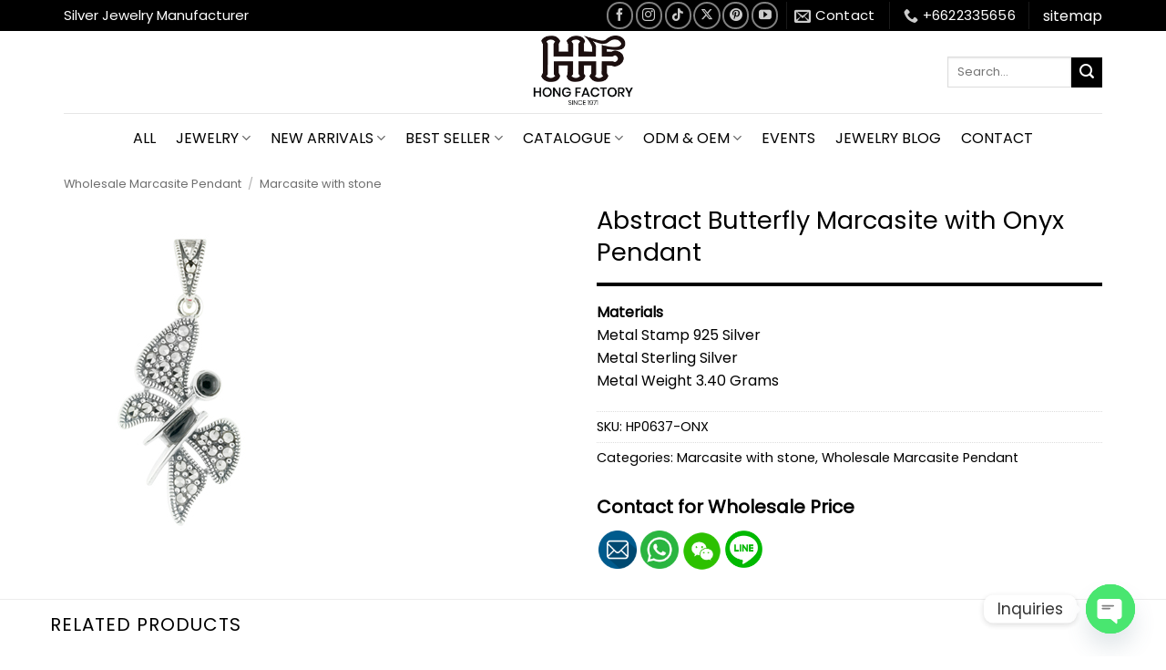

--- FILE ---
content_type: text/html; charset=UTF-8
request_url: https://www.hongfactory.com/product/abstract-butterfly-marcasite-with-onyx-pendant/
body_size: 45067
content:
<!DOCTYPE html>
<html lang="en-US" class="loading-site no-js">
<head>
	<meta charset="UTF-8" />
	<link rel="profile" href="https://gmpg.org/xfn/11" />
	<link rel="pingback" href="https://www.hongfactory.com/xmlrpc.php" />

					<script>document.documentElement.className = document.documentElement.className + ' yes-js js_active js'</script>
			<script>(function(html){html.className = html.className.replace(/\bno-js\b/,'js')})(document.documentElement);</script>
<meta name='robots' content='index, follow, max-image-preview:large, max-snippet:-1, max-video-preview:-1' />
<meta name="viewport" content="width=device-width, initial-scale=1" />
	<!-- This site is optimized with the Yoast SEO plugin v26.6 - https://yoast.com/wordpress/plugins/seo/ -->
	<title>Abstract Butterfly Marcasite with Onyx Pendant</title>
	<link rel="canonical" href="https://www.hongfactory.com/product/abstract-butterfly-marcasite-with-onyx-pendant/" />
	<meta property="og:locale" content="en_US" />
	<meta property="og:type" content="article" />
	<meta property="og:title" content="Abstract Butterfly Marcasite with Onyx Pendant" />
	<meta property="og:description" content="MaterialsMetal Stamp 925 SilverMetal Sterling SilverMetal Weight 3.40 Grams" />
	<meta property="og:url" content="https://www.hongfactory.com/product/abstract-butterfly-marcasite-with-onyx-pendant/" />
	<meta property="og:site_name" content="Hong Factory" />
	<meta property="article:publisher" content="https://www.facebook.com/HFMarcasite.Jewelry/" />
	<meta property="article:modified_time" content="2022-12-03T08:44:18+00:00" />
	<meta property="og:image" content="https://www.hongfactory.com/wp-content/uploads/2019/01/marcasite-pendant-HP0637-1.jpg" />
	<meta property="og:image:width" content="300" />
	<meta property="og:image:height" content="400" />
	<meta property="og:image:type" content="image/jpeg" />
	<meta name="twitter:card" content="summary_large_image" />
	<meta name="twitter:site" content="@hongfactory" />
	<script type="application/ld+json" class="yoast-schema-graph">{"@context":"https://schema.org","@graph":[{"@type":"WebPage","@id":"https://www.hongfactory.com/product/abstract-butterfly-marcasite-with-onyx-pendant/","url":"https://www.hongfactory.com/product/abstract-butterfly-marcasite-with-onyx-pendant/","name":"Abstract Butterfly Marcasite with Onyx Pendant","isPartOf":{"@id":"https://www.hongfactory.com/#website"},"primaryImageOfPage":{"@id":"https://www.hongfactory.com/product/abstract-butterfly-marcasite-with-onyx-pendant/#primaryimage"},"image":{"@id":"https://www.hongfactory.com/product/abstract-butterfly-marcasite-with-onyx-pendant/#primaryimage"},"thumbnailUrl":"https://www.hongfactory.com/wp-content/uploads/2019/01/marcasite-pendant-HP0637-1.jpg","datePublished":"2019-01-17T05:46:26+00:00","dateModified":"2022-12-03T08:44:18+00:00","breadcrumb":{"@id":"https://www.hongfactory.com/product/abstract-butterfly-marcasite-with-onyx-pendant/#breadcrumb"},"inLanguage":"en-US","potentialAction":[{"@type":"ReadAction","target":["https://www.hongfactory.com/product/abstract-butterfly-marcasite-with-onyx-pendant/"]}]},{"@type":"ImageObject","inLanguage":"en-US","@id":"https://www.hongfactory.com/product/abstract-butterfly-marcasite-with-onyx-pendant/#primaryimage","url":"https://www.hongfactory.com/wp-content/uploads/2019/01/marcasite-pendant-HP0637-1.jpg","contentUrl":"https://www.hongfactory.com/wp-content/uploads/2019/01/marcasite-pendant-HP0637-1.jpg","width":300,"height":400,"caption":"marcasite pendant HP0637 1"},{"@type":"BreadcrumbList","@id":"https://www.hongfactory.com/product/abstract-butterfly-marcasite-with-onyx-pendant/#breadcrumb","itemListElement":[{"@type":"ListItem","position":1,"name":"Home","item":"https://www.hongfactory.com/"},{"@type":"ListItem","position":2,"name":"Products","item":"https://www.hongfactory.com/shop/"},{"@type":"ListItem","position":3,"name":"Abstract Butterfly Marcasite with Onyx Pendant"}]},{"@type":"WebSite","@id":"https://www.hongfactory.com/#website","url":"https://www.hongfactory.com/","name":"Hong Factory","description":"","publisher":{"@id":"https://www.hongfactory.com/#organization"},"potentialAction":[{"@type":"SearchAction","target":{"@type":"EntryPoint","urlTemplate":"https://www.hongfactory.com/?s={search_term_string}"},"query-input":{"@type":"PropertyValueSpecification","valueRequired":true,"valueName":"search_term_string"}}],"inLanguage":"en-US"},{"@type":"Organization","@id":"https://www.hongfactory.com/#organization","name":"hongfactory","url":"https://www.hongfactory.com/","logo":{"@type":"ImageObject","inLanguage":"en-US","@id":"https://www.hongfactory.com/#/schema/logo/image/","url":"https://www.hongfactory.com/wp-content/uploads/2018/09/Logo-5.png","contentUrl":"https://www.hongfactory.com/wp-content/uploads/2018/09/Logo-5.png","width":386,"height":282,"caption":"hongfactory"},"image":{"@id":"https://www.hongfactory.com/#/schema/logo/image/"},"sameAs":["https://www.facebook.com/HFMarcasite.Jewelry/","https://x.com/hongfactory","https://www.instagram.com/hongfactory_thailand/?hl=th","https://www.youtube.com/channel/UCHfISFtzYK2ZCS363Psm3jw"]}]}</script>
	<!-- / Yoast SEO plugin. -->


<link rel='dns-prefetch' href='//www.googletagmanager.com' />
<link rel='prefetch' href='https://www.hongfactory.com/wp-content/themes/flatsome/assets/js/flatsome.js?ver=e2eddd6c228105dac048' />
<link rel='prefetch' href='https://www.hongfactory.com/wp-content/themes/flatsome/assets/js/chunk.slider.js?ver=3.20.2' />
<link rel='prefetch' href='https://www.hongfactory.com/wp-content/themes/flatsome/assets/js/chunk.popups.js?ver=3.20.2' />
<link rel='prefetch' href='https://www.hongfactory.com/wp-content/themes/flatsome/assets/js/chunk.tooltips.js?ver=3.20.2' />
<link rel='prefetch' href='https://www.hongfactory.com/wp-content/themes/flatsome/assets/js/woocommerce.js?ver=1c9be63d628ff7c3ff4c' />
<link rel="alternate" type="application/rss+xml" title="Hong Factory &raquo; Feed" href="https://www.hongfactory.com/feed/" />
<link rel="alternate" type="application/rss+xml" title="Hong Factory &raquo; Comments Feed" href="https://www.hongfactory.com/comments/feed/" />
<link rel="alternate" title="oEmbed (JSON)" type="application/json+oembed" href="https://www.hongfactory.com/wp-json/oembed/1.0/embed?url=https%3A%2F%2Fwww.hongfactory.com%2Fproduct%2Fabstract-butterfly-marcasite-with-onyx-pendant%2F" />
<link rel="alternate" title="oEmbed (XML)" type="text/xml+oembed" href="https://www.hongfactory.com/wp-json/oembed/1.0/embed?url=https%3A%2F%2Fwww.hongfactory.com%2Fproduct%2Fabstract-butterfly-marcasite-with-onyx-pendant%2F&#038;format=xml" />
<style id='wp-img-auto-sizes-contain-inline-css' type='text/css'>
img:is([sizes=auto i],[sizes^="auto," i]){contain-intrinsic-size:3000px 1500px}
/*# sourceURL=wp-img-auto-sizes-contain-inline-css */
</style>

<style id='wp-emoji-styles-inline-css' type='text/css'>

	img.wp-smiley, img.emoji {
		display: inline !important;
		border: none !important;
		box-shadow: none !important;
		height: 1em !important;
		width: 1em !important;
		margin: 0 0.07em !important;
		vertical-align: -0.1em !important;
		background: none !important;
		padding: 0 !important;
	}
/*# sourceURL=wp-emoji-styles-inline-css */
</style>
<style id='wp-block-library-inline-css' type='text/css'>
:root{--wp-block-synced-color:#7a00df;--wp-block-synced-color--rgb:122,0,223;--wp-bound-block-color:var(--wp-block-synced-color);--wp-editor-canvas-background:#ddd;--wp-admin-theme-color:#007cba;--wp-admin-theme-color--rgb:0,124,186;--wp-admin-theme-color-darker-10:#006ba1;--wp-admin-theme-color-darker-10--rgb:0,107,160.5;--wp-admin-theme-color-darker-20:#005a87;--wp-admin-theme-color-darker-20--rgb:0,90,135;--wp-admin-border-width-focus:2px}@media (min-resolution:192dpi){:root{--wp-admin-border-width-focus:1.5px}}.wp-element-button{cursor:pointer}:root .has-very-light-gray-background-color{background-color:#eee}:root .has-very-dark-gray-background-color{background-color:#313131}:root .has-very-light-gray-color{color:#eee}:root .has-very-dark-gray-color{color:#313131}:root .has-vivid-green-cyan-to-vivid-cyan-blue-gradient-background{background:linear-gradient(135deg,#00d084,#0693e3)}:root .has-purple-crush-gradient-background{background:linear-gradient(135deg,#34e2e4,#4721fb 50%,#ab1dfe)}:root .has-hazy-dawn-gradient-background{background:linear-gradient(135deg,#faaca8,#dad0ec)}:root .has-subdued-olive-gradient-background{background:linear-gradient(135deg,#fafae1,#67a671)}:root .has-atomic-cream-gradient-background{background:linear-gradient(135deg,#fdd79a,#004a59)}:root .has-nightshade-gradient-background{background:linear-gradient(135deg,#330968,#31cdcf)}:root .has-midnight-gradient-background{background:linear-gradient(135deg,#020381,#2874fc)}:root{--wp--preset--font-size--normal:16px;--wp--preset--font-size--huge:42px}.has-regular-font-size{font-size:1em}.has-larger-font-size{font-size:2.625em}.has-normal-font-size{font-size:var(--wp--preset--font-size--normal)}.has-huge-font-size{font-size:var(--wp--preset--font-size--huge)}.has-text-align-center{text-align:center}.has-text-align-left{text-align:left}.has-text-align-right{text-align:right}.has-fit-text{white-space:nowrap!important}#end-resizable-editor-section{display:none}.aligncenter{clear:both}.items-justified-left{justify-content:flex-start}.items-justified-center{justify-content:center}.items-justified-right{justify-content:flex-end}.items-justified-space-between{justify-content:space-between}.screen-reader-text{border:0;clip-path:inset(50%);height:1px;margin:-1px;overflow:hidden;padding:0;position:absolute;width:1px;word-wrap:normal!important}.screen-reader-text:focus{background-color:#ddd;clip-path:none;color:#444;display:block;font-size:1em;height:auto;left:5px;line-height:normal;padding:15px 23px 14px;text-decoration:none;top:5px;width:auto;z-index:100000}html :where(.has-border-color){border-style:solid}html :where([style*=border-top-color]){border-top-style:solid}html :where([style*=border-right-color]){border-right-style:solid}html :where([style*=border-bottom-color]){border-bottom-style:solid}html :where([style*=border-left-color]){border-left-style:solid}html :where([style*=border-width]){border-style:solid}html :where([style*=border-top-width]){border-top-style:solid}html :where([style*=border-right-width]){border-right-style:solid}html :where([style*=border-bottom-width]){border-bottom-style:solid}html :where([style*=border-left-width]){border-left-style:solid}html :where(img[class*=wp-image-]){height:auto;max-width:100%}:where(figure){margin:0 0 1em}html :where(.is-position-sticky){--wp-admin--admin-bar--position-offset:var(--wp-admin--admin-bar--height,0px)}@media screen and (max-width:600px){html :where(.is-position-sticky){--wp-admin--admin-bar--position-offset:0px}}

/*# sourceURL=wp-block-library-inline-css */
</style><link rel='stylesheet' id='wc-blocks-style-css' href='https://www.hongfactory.com/wp-content/plugins/woocommerce/assets/client/blocks/wc-blocks.css?ver=wc-10.4.3' type='text/css' media='all' />
<link rel='stylesheet' id='jquery-selectBox-css' href='https://www.hongfactory.com/wp-content/plugins/yith-woocommerce-wishlist/assets/css/jquery.selectBox.css?ver=1.2.0' type='text/css' media='all' />
<link rel='stylesheet' id='woocommerce_prettyPhoto_css-css' href='//www.hongfactory.com/wp-content/plugins/woocommerce/assets/css/prettyPhoto.css?ver=3.1.6' type='text/css' media='all' />
<link rel='stylesheet' id='yith-wcwl-main-css' href='https://www.hongfactory.com/wp-content/plugins/yith-woocommerce-wishlist/assets/css/style.css?ver=4.11.0' type='text/css' media='all' />
<style id='yith-wcwl-main-inline-css' type='text/css'>
 :root { --rounded-corners-radius: 16px; --add-to-cart-rounded-corners-radius: 16px; --feedback-duration: 3s } 
 :root { --rounded-corners-radius: 16px; --add-to-cart-rounded-corners-radius: 16px; --feedback-duration: 3s } 
 :root { --rounded-corners-radius: 16px; --add-to-cart-rounded-corners-radius: 16px; --feedback-duration: 3s } 
 :root { --rounded-corners-radius: 16px; --add-to-cart-rounded-corners-radius: 16px; --feedback-duration: 3s } 
 :root { --rounded-corners-radius: 16px; --add-to-cart-rounded-corners-radius: 16px; --feedback-duration: 3s } 
 :root { --rounded-corners-radius: 16px; --add-to-cart-rounded-corners-radius: 16px; --feedback-duration: 3s } 
 :root { --rounded-corners-radius: 16px; --add-to-cart-rounded-corners-radius: 16px; --feedback-duration: 3s } 
 :root { --rounded-corners-radius: 16px; --add-to-cart-rounded-corners-radius: 16px; --feedback-duration: 3s } 
 :root { --rounded-corners-radius: 16px; --add-to-cart-rounded-corners-radius: 16px; --feedback-duration: 3s } 
 :root { --rounded-corners-radius: 16px; --add-to-cart-rounded-corners-radius: 16px; --feedback-duration: 3s } 
 :root { --rounded-corners-radius: 16px; --add-to-cart-rounded-corners-radius: 16px; --feedback-duration: 3s } 
 :root { --rounded-corners-radius: 16px; --add-to-cart-rounded-corners-radius: 16px; --feedback-duration: 3s } 
 :root { --rounded-corners-radius: 16px; --add-to-cart-rounded-corners-radius: 16px; --feedback-duration: 3s } 
 :root { --rounded-corners-radius: 16px; --add-to-cart-rounded-corners-radius: 16px; --feedback-duration: 3s } 
 :root { --rounded-corners-radius: 16px; --add-to-cart-rounded-corners-radius: 16px; --feedback-duration: 3s } 
 :root { --rounded-corners-radius: 16px; --add-to-cart-rounded-corners-radius: 16px; --feedback-duration: 3s } 
 :root { --rounded-corners-radius: 16px; --add-to-cart-rounded-corners-radius: 16px; --feedback-duration: 3s } 
 :root { --rounded-corners-radius: 16px; --add-to-cart-rounded-corners-radius: 16px; --feedback-duration: 3s } 
 :root { --rounded-corners-radius: 16px; --add-to-cart-rounded-corners-radius: 16px; --feedback-duration: 3s } 
 :root { --rounded-corners-radius: 16px; --add-to-cart-rounded-corners-radius: 16px; --feedback-duration: 3s } 
 :root { --rounded-corners-radius: 16px; --add-to-cart-rounded-corners-radius: 16px; --feedback-duration: 3s } 
 :root { --rounded-corners-radius: 16px; --add-to-cart-rounded-corners-radius: 16px; --feedback-duration: 3s } 
 :root { --rounded-corners-radius: 16px; --add-to-cart-rounded-corners-radius: 16px; --feedback-duration: 3s } 
 :root { --rounded-corners-radius: 16px; --add-to-cart-rounded-corners-radius: 16px; --feedback-duration: 3s } 
 :root { --rounded-corners-radius: 16px; --add-to-cart-rounded-corners-radius: 16px; --feedback-duration: 3s } 
 :root { --rounded-corners-radius: 16px; --add-to-cart-rounded-corners-radius: 16px; --feedback-duration: 3s } 
 :root { --rounded-corners-radius: 16px; --add-to-cart-rounded-corners-radius: 16px; --feedback-duration: 3s } 
 :root { --rounded-corners-radius: 16px; --add-to-cart-rounded-corners-radius: 16px; --feedback-duration: 3s } 
 :root { --rounded-corners-radius: 16px; --add-to-cart-rounded-corners-radius: 16px; --feedback-duration: 3s } 
 :root { --rounded-corners-radius: 16px; --add-to-cart-rounded-corners-radius: 16px; --feedback-duration: 3s } 
 :root { --rounded-corners-radius: 16px; --add-to-cart-rounded-corners-radius: 16px; --feedback-duration: 3s } 
 :root { --rounded-corners-radius: 16px; --add-to-cart-rounded-corners-radius: 16px; --feedback-duration: 3s } 
 :root { --rounded-corners-radius: 16px; --add-to-cart-rounded-corners-radius: 16px; --feedback-duration: 3s } 
 :root { --rounded-corners-radius: 16px; --add-to-cart-rounded-corners-radius: 16px; --feedback-duration: 3s } 
 :root { --rounded-corners-radius: 16px; --add-to-cart-rounded-corners-radius: 16px; --feedback-duration: 3s } 
 :root { --rounded-corners-radius: 16px; --add-to-cart-rounded-corners-radius: 16px; --feedback-duration: 3s } 
 :root { --rounded-corners-radius: 16px; --add-to-cart-rounded-corners-radius: 16px; --feedback-duration: 3s } 
 :root { --rounded-corners-radius: 16px; --add-to-cart-rounded-corners-radius: 16px; --feedback-duration: 3s } 
 :root { --rounded-corners-radius: 16px; --add-to-cart-rounded-corners-radius: 16px; --feedback-duration: 3s } 
 :root { --rounded-corners-radius: 16px; --add-to-cart-rounded-corners-radius: 16px; --feedback-duration: 3s } 
 :root { --rounded-corners-radius: 16px; --add-to-cart-rounded-corners-radius: 16px; --feedback-duration: 3s } 
 :root { --rounded-corners-radius: 16px; --add-to-cart-rounded-corners-radius: 16px; --feedback-duration: 3s } 
 :root { --rounded-corners-radius: 16px; --add-to-cart-rounded-corners-radius: 16px; --feedback-duration: 3s } 
 :root { --rounded-corners-radius: 16px; --add-to-cart-rounded-corners-radius: 16px; --feedback-duration: 3s } 
 :root { --rounded-corners-radius: 16px; --add-to-cart-rounded-corners-radius: 16px; --feedback-duration: 3s } 
 :root { --rounded-corners-radius: 16px; --add-to-cart-rounded-corners-radius: 16px; --feedback-duration: 3s } 
 :root { --rounded-corners-radius: 16px; --add-to-cart-rounded-corners-radius: 16px; --feedback-duration: 3s } 
 :root { --rounded-corners-radius: 16px; --add-to-cart-rounded-corners-radius: 16px; --feedback-duration: 3s } 
 :root { --rounded-corners-radius: 16px; --add-to-cart-rounded-corners-radius: 16px; --feedback-duration: 3s } 
 :root { --rounded-corners-radius: 16px; --add-to-cart-rounded-corners-radius: 16px; --feedback-duration: 3s } 
 :root { --rounded-corners-radius: 16px; --add-to-cart-rounded-corners-radius: 16px; --feedback-duration: 3s } 
 :root { --rounded-corners-radius: 16px; --add-to-cart-rounded-corners-radius: 16px; --feedback-duration: 3s } 
 :root { --rounded-corners-radius: 16px; --add-to-cart-rounded-corners-radius: 16px; --feedback-duration: 3s } 
 :root { --rounded-corners-radius: 16px; --add-to-cart-rounded-corners-radius: 16px; --feedback-duration: 3s } 
 :root { --rounded-corners-radius: 16px; --add-to-cart-rounded-corners-radius: 16px; --feedback-duration: 3s } 
 :root { --rounded-corners-radius: 16px; --add-to-cart-rounded-corners-radius: 16px; --feedback-duration: 3s } 
 :root { --rounded-corners-radius: 16px; --add-to-cart-rounded-corners-radius: 16px; --feedback-duration: 3s } 
 :root { --rounded-corners-radius: 16px; --add-to-cart-rounded-corners-radius: 16px; --feedback-duration: 3s } 
 :root { --rounded-corners-radius: 16px; --add-to-cart-rounded-corners-radius: 16px; --feedback-duration: 3s } 
 :root { --rounded-corners-radius: 16px; --add-to-cart-rounded-corners-radius: 16px; --feedback-duration: 3s } 
 :root { --rounded-corners-radius: 16px; --add-to-cart-rounded-corners-radius: 16px; --feedback-duration: 3s } 
 :root { --rounded-corners-radius: 16px; --add-to-cart-rounded-corners-radius: 16px; --feedback-duration: 3s } 
 :root { --rounded-corners-radius: 16px; --add-to-cart-rounded-corners-radius: 16px; --feedback-duration: 3s } 
 :root { --rounded-corners-radius: 16px; --add-to-cart-rounded-corners-radius: 16px; --feedback-duration: 3s } 
 :root { --rounded-corners-radius: 16px; --add-to-cart-rounded-corners-radius: 16px; --feedback-duration: 3s } 
 :root { --rounded-corners-radius: 16px; --add-to-cart-rounded-corners-radius: 16px; --feedback-duration: 3s } 
 :root { --rounded-corners-radius: 16px; --add-to-cart-rounded-corners-radius: 16px; --feedback-duration: 3s } 
 :root { --rounded-corners-radius: 16px; --add-to-cart-rounded-corners-radius: 16px; --feedback-duration: 3s } 
 :root { --rounded-corners-radius: 16px; --add-to-cart-rounded-corners-radius: 16px; --feedback-duration: 3s } 
 :root { --rounded-corners-radius: 16px; --add-to-cart-rounded-corners-radius: 16px; --feedback-duration: 3s } 
 :root { --rounded-corners-radius: 16px; --add-to-cart-rounded-corners-radius: 16px; --feedback-duration: 3s } 
 :root { --rounded-corners-radius: 16px; --add-to-cart-rounded-corners-radius: 16px; --feedback-duration: 3s } 
 :root { --rounded-corners-radius: 16px; --add-to-cart-rounded-corners-radius: 16px; --feedback-duration: 3s } 
 :root { --rounded-corners-radius: 16px; --add-to-cart-rounded-corners-radius: 16px; --feedback-duration: 3s } 
 :root { --rounded-corners-radius: 16px; --add-to-cart-rounded-corners-radius: 16px; --feedback-duration: 3s } 
 :root { --rounded-corners-radius: 16px; --add-to-cart-rounded-corners-radius: 16px; --feedback-duration: 3s } 
 :root { --rounded-corners-radius: 16px; --add-to-cart-rounded-corners-radius: 16px; --feedback-duration: 3s } 
 :root { --rounded-corners-radius: 16px; --add-to-cart-rounded-corners-radius: 16px; --feedback-duration: 3s } 
 :root { --rounded-corners-radius: 16px; --add-to-cart-rounded-corners-radius: 16px; --feedback-duration: 3s } 
 :root { --rounded-corners-radius: 16px; --add-to-cart-rounded-corners-radius: 16px; --feedback-duration: 3s } 
 :root { --rounded-corners-radius: 16px; --add-to-cart-rounded-corners-radius: 16px; --feedback-duration: 3s } 
 :root { --rounded-corners-radius: 16px; --add-to-cart-rounded-corners-radius: 16px; --feedback-duration: 3s } 
 :root { --rounded-corners-radius: 16px; --add-to-cart-rounded-corners-radius: 16px; --feedback-duration: 3s } 
 :root { --rounded-corners-radius: 16px; --add-to-cart-rounded-corners-radius: 16px; --feedback-duration: 3s } 
 :root { --rounded-corners-radius: 16px; --add-to-cart-rounded-corners-radius: 16px; --feedback-duration: 3s } 
 :root { --rounded-corners-radius: 16px; --add-to-cart-rounded-corners-radius: 16px; --feedback-duration: 3s } 
 :root { --rounded-corners-radius: 16px; --add-to-cart-rounded-corners-radius: 16px; --feedback-duration: 3s } 
 :root { --rounded-corners-radius: 16px; --add-to-cart-rounded-corners-radius: 16px; --feedback-duration: 3s } 
 :root { --rounded-corners-radius: 16px; --add-to-cart-rounded-corners-radius: 16px; --feedback-duration: 3s } 
 :root { --rounded-corners-radius: 16px; --add-to-cart-rounded-corners-radius: 16px; --feedback-duration: 3s } 
 :root { --rounded-corners-radius: 16px; --add-to-cart-rounded-corners-radius: 16px; --feedback-duration: 3s } 
 :root { --rounded-corners-radius: 16px; --add-to-cart-rounded-corners-radius: 16px; --feedback-duration: 3s } 
 :root { --rounded-corners-radius: 16px; --add-to-cart-rounded-corners-radius: 16px; --feedback-duration: 3s } 
 :root { --rounded-corners-radius: 16px; --add-to-cart-rounded-corners-radius: 16px; --feedback-duration: 3s } 
 :root { --rounded-corners-radius: 16px; --add-to-cart-rounded-corners-radius: 16px; --feedback-duration: 3s } 
 :root { --rounded-corners-radius: 16px; --add-to-cart-rounded-corners-radius: 16px; --feedback-duration: 3s } 
 :root { --rounded-corners-radius: 16px; --add-to-cart-rounded-corners-radius: 16px; --feedback-duration: 3s } 
 :root { --rounded-corners-radius: 16px; --add-to-cart-rounded-corners-radius: 16px; --feedback-duration: 3s } 
 :root { --rounded-corners-radius: 16px; --add-to-cart-rounded-corners-radius: 16px; --feedback-duration: 3s } 
 :root { --rounded-corners-radius: 16px; --add-to-cart-rounded-corners-radius: 16px; --feedback-duration: 3s } 
 :root { --rounded-corners-radius: 16px; --add-to-cart-rounded-corners-radius: 16px; --feedback-duration: 3s } 
/*# sourceURL=yith-wcwl-main-inline-css */
</style>
<style id='global-styles-inline-css' type='text/css'>
:root{--wp--preset--aspect-ratio--square: 1;--wp--preset--aspect-ratio--4-3: 4/3;--wp--preset--aspect-ratio--3-4: 3/4;--wp--preset--aspect-ratio--3-2: 3/2;--wp--preset--aspect-ratio--2-3: 2/3;--wp--preset--aspect-ratio--16-9: 16/9;--wp--preset--aspect-ratio--9-16: 9/16;--wp--preset--color--black: #000000;--wp--preset--color--cyan-bluish-gray: #abb8c3;--wp--preset--color--white: #ffffff;--wp--preset--color--pale-pink: #f78da7;--wp--preset--color--vivid-red: #cf2e2e;--wp--preset--color--luminous-vivid-orange: #ff6900;--wp--preset--color--luminous-vivid-amber: #fcb900;--wp--preset--color--light-green-cyan: #7bdcb5;--wp--preset--color--vivid-green-cyan: #00d084;--wp--preset--color--pale-cyan-blue: #8ed1fc;--wp--preset--color--vivid-cyan-blue: #0693e3;--wp--preset--color--vivid-purple: #9b51e0;--wp--preset--color--primary: #000000;--wp--preset--color--secondary: #000000;--wp--preset--color--success: #627D47;--wp--preset--color--alert: #b20000;--wp--preset--gradient--vivid-cyan-blue-to-vivid-purple: linear-gradient(135deg,rgb(6,147,227) 0%,rgb(155,81,224) 100%);--wp--preset--gradient--light-green-cyan-to-vivid-green-cyan: linear-gradient(135deg,rgb(122,220,180) 0%,rgb(0,208,130) 100%);--wp--preset--gradient--luminous-vivid-amber-to-luminous-vivid-orange: linear-gradient(135deg,rgb(252,185,0) 0%,rgb(255,105,0) 100%);--wp--preset--gradient--luminous-vivid-orange-to-vivid-red: linear-gradient(135deg,rgb(255,105,0) 0%,rgb(207,46,46) 100%);--wp--preset--gradient--very-light-gray-to-cyan-bluish-gray: linear-gradient(135deg,rgb(238,238,238) 0%,rgb(169,184,195) 100%);--wp--preset--gradient--cool-to-warm-spectrum: linear-gradient(135deg,rgb(74,234,220) 0%,rgb(151,120,209) 20%,rgb(207,42,186) 40%,rgb(238,44,130) 60%,rgb(251,105,98) 80%,rgb(254,248,76) 100%);--wp--preset--gradient--blush-light-purple: linear-gradient(135deg,rgb(255,206,236) 0%,rgb(152,150,240) 100%);--wp--preset--gradient--blush-bordeaux: linear-gradient(135deg,rgb(254,205,165) 0%,rgb(254,45,45) 50%,rgb(107,0,62) 100%);--wp--preset--gradient--luminous-dusk: linear-gradient(135deg,rgb(255,203,112) 0%,rgb(199,81,192) 50%,rgb(65,88,208) 100%);--wp--preset--gradient--pale-ocean: linear-gradient(135deg,rgb(255,245,203) 0%,rgb(182,227,212) 50%,rgb(51,167,181) 100%);--wp--preset--gradient--electric-grass: linear-gradient(135deg,rgb(202,248,128) 0%,rgb(113,206,126) 100%);--wp--preset--gradient--midnight: linear-gradient(135deg,rgb(2,3,129) 0%,rgb(40,116,252) 100%);--wp--preset--font-size--small: 13px;--wp--preset--font-size--medium: 20px;--wp--preset--font-size--large: 36px;--wp--preset--font-size--x-large: 42px;--wp--preset--spacing--20: 0.44rem;--wp--preset--spacing--30: 0.67rem;--wp--preset--spacing--40: 1rem;--wp--preset--spacing--50: 1.5rem;--wp--preset--spacing--60: 2.25rem;--wp--preset--spacing--70: 3.38rem;--wp--preset--spacing--80: 5.06rem;--wp--preset--shadow--natural: 6px 6px 9px rgba(0, 0, 0, 0.2);--wp--preset--shadow--deep: 12px 12px 50px rgba(0, 0, 0, 0.4);--wp--preset--shadow--sharp: 6px 6px 0px rgba(0, 0, 0, 0.2);--wp--preset--shadow--outlined: 6px 6px 0px -3px rgb(255, 255, 255), 6px 6px rgb(0, 0, 0);--wp--preset--shadow--crisp: 6px 6px 0px rgb(0, 0, 0);}:where(body) { margin: 0; }.wp-site-blocks > .alignleft { float: left; margin-right: 2em; }.wp-site-blocks > .alignright { float: right; margin-left: 2em; }.wp-site-blocks > .aligncenter { justify-content: center; margin-left: auto; margin-right: auto; }:where(.is-layout-flex){gap: 0.5em;}:where(.is-layout-grid){gap: 0.5em;}.is-layout-flow > .alignleft{float: left;margin-inline-start: 0;margin-inline-end: 2em;}.is-layout-flow > .alignright{float: right;margin-inline-start: 2em;margin-inline-end: 0;}.is-layout-flow > .aligncenter{margin-left: auto !important;margin-right: auto !important;}.is-layout-constrained > .alignleft{float: left;margin-inline-start: 0;margin-inline-end: 2em;}.is-layout-constrained > .alignright{float: right;margin-inline-start: 2em;margin-inline-end: 0;}.is-layout-constrained > .aligncenter{margin-left: auto !important;margin-right: auto !important;}.is-layout-constrained > :where(:not(.alignleft):not(.alignright):not(.alignfull)){margin-left: auto !important;margin-right: auto !important;}body .is-layout-flex{display: flex;}.is-layout-flex{flex-wrap: wrap;align-items: center;}.is-layout-flex > :is(*, div){margin: 0;}body .is-layout-grid{display: grid;}.is-layout-grid > :is(*, div){margin: 0;}body{padding-top: 0px;padding-right: 0px;padding-bottom: 0px;padding-left: 0px;}a:where(:not(.wp-element-button)){text-decoration: none;}:root :where(.wp-element-button, .wp-block-button__link){background-color: #32373c;border-width: 0;color: #fff;font-family: inherit;font-size: inherit;font-style: inherit;font-weight: inherit;letter-spacing: inherit;line-height: inherit;padding-top: calc(0.667em + 2px);padding-right: calc(1.333em + 2px);padding-bottom: calc(0.667em + 2px);padding-left: calc(1.333em + 2px);text-decoration: none;text-transform: inherit;}.has-black-color{color: var(--wp--preset--color--black) !important;}.has-cyan-bluish-gray-color{color: var(--wp--preset--color--cyan-bluish-gray) !important;}.has-white-color{color: var(--wp--preset--color--white) !important;}.has-pale-pink-color{color: var(--wp--preset--color--pale-pink) !important;}.has-vivid-red-color{color: var(--wp--preset--color--vivid-red) !important;}.has-luminous-vivid-orange-color{color: var(--wp--preset--color--luminous-vivid-orange) !important;}.has-luminous-vivid-amber-color{color: var(--wp--preset--color--luminous-vivid-amber) !important;}.has-light-green-cyan-color{color: var(--wp--preset--color--light-green-cyan) !important;}.has-vivid-green-cyan-color{color: var(--wp--preset--color--vivid-green-cyan) !important;}.has-pale-cyan-blue-color{color: var(--wp--preset--color--pale-cyan-blue) !important;}.has-vivid-cyan-blue-color{color: var(--wp--preset--color--vivid-cyan-blue) !important;}.has-vivid-purple-color{color: var(--wp--preset--color--vivid-purple) !important;}.has-primary-color{color: var(--wp--preset--color--primary) !important;}.has-secondary-color{color: var(--wp--preset--color--secondary) !important;}.has-success-color{color: var(--wp--preset--color--success) !important;}.has-alert-color{color: var(--wp--preset--color--alert) !important;}.has-black-background-color{background-color: var(--wp--preset--color--black) !important;}.has-cyan-bluish-gray-background-color{background-color: var(--wp--preset--color--cyan-bluish-gray) !important;}.has-white-background-color{background-color: var(--wp--preset--color--white) !important;}.has-pale-pink-background-color{background-color: var(--wp--preset--color--pale-pink) !important;}.has-vivid-red-background-color{background-color: var(--wp--preset--color--vivid-red) !important;}.has-luminous-vivid-orange-background-color{background-color: var(--wp--preset--color--luminous-vivid-orange) !important;}.has-luminous-vivid-amber-background-color{background-color: var(--wp--preset--color--luminous-vivid-amber) !important;}.has-light-green-cyan-background-color{background-color: var(--wp--preset--color--light-green-cyan) !important;}.has-vivid-green-cyan-background-color{background-color: var(--wp--preset--color--vivid-green-cyan) !important;}.has-pale-cyan-blue-background-color{background-color: var(--wp--preset--color--pale-cyan-blue) !important;}.has-vivid-cyan-blue-background-color{background-color: var(--wp--preset--color--vivid-cyan-blue) !important;}.has-vivid-purple-background-color{background-color: var(--wp--preset--color--vivid-purple) !important;}.has-primary-background-color{background-color: var(--wp--preset--color--primary) !important;}.has-secondary-background-color{background-color: var(--wp--preset--color--secondary) !important;}.has-success-background-color{background-color: var(--wp--preset--color--success) !important;}.has-alert-background-color{background-color: var(--wp--preset--color--alert) !important;}.has-black-border-color{border-color: var(--wp--preset--color--black) !important;}.has-cyan-bluish-gray-border-color{border-color: var(--wp--preset--color--cyan-bluish-gray) !important;}.has-white-border-color{border-color: var(--wp--preset--color--white) !important;}.has-pale-pink-border-color{border-color: var(--wp--preset--color--pale-pink) !important;}.has-vivid-red-border-color{border-color: var(--wp--preset--color--vivid-red) !important;}.has-luminous-vivid-orange-border-color{border-color: var(--wp--preset--color--luminous-vivid-orange) !important;}.has-luminous-vivid-amber-border-color{border-color: var(--wp--preset--color--luminous-vivid-amber) !important;}.has-light-green-cyan-border-color{border-color: var(--wp--preset--color--light-green-cyan) !important;}.has-vivid-green-cyan-border-color{border-color: var(--wp--preset--color--vivid-green-cyan) !important;}.has-pale-cyan-blue-border-color{border-color: var(--wp--preset--color--pale-cyan-blue) !important;}.has-vivid-cyan-blue-border-color{border-color: var(--wp--preset--color--vivid-cyan-blue) !important;}.has-vivid-purple-border-color{border-color: var(--wp--preset--color--vivid-purple) !important;}.has-primary-border-color{border-color: var(--wp--preset--color--primary) !important;}.has-secondary-border-color{border-color: var(--wp--preset--color--secondary) !important;}.has-success-border-color{border-color: var(--wp--preset--color--success) !important;}.has-alert-border-color{border-color: var(--wp--preset--color--alert) !important;}.has-vivid-cyan-blue-to-vivid-purple-gradient-background{background: var(--wp--preset--gradient--vivid-cyan-blue-to-vivid-purple) !important;}.has-light-green-cyan-to-vivid-green-cyan-gradient-background{background: var(--wp--preset--gradient--light-green-cyan-to-vivid-green-cyan) !important;}.has-luminous-vivid-amber-to-luminous-vivid-orange-gradient-background{background: var(--wp--preset--gradient--luminous-vivid-amber-to-luminous-vivid-orange) !important;}.has-luminous-vivid-orange-to-vivid-red-gradient-background{background: var(--wp--preset--gradient--luminous-vivid-orange-to-vivid-red) !important;}.has-very-light-gray-to-cyan-bluish-gray-gradient-background{background: var(--wp--preset--gradient--very-light-gray-to-cyan-bluish-gray) !important;}.has-cool-to-warm-spectrum-gradient-background{background: var(--wp--preset--gradient--cool-to-warm-spectrum) !important;}.has-blush-light-purple-gradient-background{background: var(--wp--preset--gradient--blush-light-purple) !important;}.has-blush-bordeaux-gradient-background{background: var(--wp--preset--gradient--blush-bordeaux) !important;}.has-luminous-dusk-gradient-background{background: var(--wp--preset--gradient--luminous-dusk) !important;}.has-pale-ocean-gradient-background{background: var(--wp--preset--gradient--pale-ocean) !important;}.has-electric-grass-gradient-background{background: var(--wp--preset--gradient--electric-grass) !important;}.has-midnight-gradient-background{background: var(--wp--preset--gradient--midnight) !important;}.has-small-font-size{font-size: var(--wp--preset--font-size--small) !important;}.has-medium-font-size{font-size: var(--wp--preset--font-size--medium) !important;}.has-large-font-size{font-size: var(--wp--preset--font-size--large) !important;}.has-x-large-font-size{font-size: var(--wp--preset--font-size--x-large) !important;}
/*# sourceURL=global-styles-inline-css */
</style>

<link rel='stylesheet' id='tiered-pricing-table-front-css-css' href='https://www.hongfactory.com/wp-content/plugins/tier-pricing-table/assets/frontend/main.css?ver=5.5.1' type='text/css' media='all' />
<link rel='stylesheet' id='woo-title-limit-css' href='https://www.hongfactory.com/wp-content/plugins/woo-title-limit/public/css/woo-title-limit-public.css?ver=2.0.6' type='text/css' media='all' />
<link rel='stylesheet' id='photoswipe-css' href='https://www.hongfactory.com/wp-content/plugins/woocommerce/assets/css/photoswipe/photoswipe.min.css?ver=10.4.3' type='text/css' media='all' />
<link rel='stylesheet' id='photoswipe-default-skin-css' href='https://www.hongfactory.com/wp-content/plugins/woocommerce/assets/css/photoswipe/default-skin/default-skin.min.css?ver=10.4.3' type='text/css' media='all' />
<style id='woocommerce-inline-inline-css' type='text/css'>
.woocommerce form .form-row .required { visibility: visible; }
/*# sourceURL=woocommerce-inline-inline-css */
</style>
<link rel='stylesheet' id='woo-variation-swatches-css' href='https://www.hongfactory.com/wp-content/plugins/woo-variation-swatches/assets/css/frontend.min.css?ver=1766465706' type='text/css' media='all' />
<style id='woo-variation-swatches-inline-css' type='text/css'>
:root {
--wvs-tick:url("data:image/svg+xml;utf8,%3Csvg filter='drop-shadow(0px 0px 2px rgb(0 0 0 / .8))' xmlns='http://www.w3.org/2000/svg'  viewBox='0 0 30 30'%3E%3Cpath fill='none' stroke='%23ffffff' stroke-linecap='round' stroke-linejoin='round' stroke-width='4' d='M4 16L11 23 27 7'/%3E%3C/svg%3E");

--wvs-cross:url("data:image/svg+xml;utf8,%3Csvg filter='drop-shadow(0px 0px 5px rgb(255 255 255 / .6))' xmlns='http://www.w3.org/2000/svg' width='72px' height='72px' viewBox='0 0 24 24'%3E%3Cpath fill='none' stroke='%23ff0000' stroke-linecap='round' stroke-width='0.6' d='M5 5L19 19M19 5L5 19'/%3E%3C/svg%3E");
--wvs-single-product-item-width:45px;
--wvs-single-product-item-height:45px;
--wvs-single-product-item-font-size:16px}
/*# sourceURL=woo-variation-swatches-inline-css */
</style>
<link rel='stylesheet' id='flatsome-woocommerce-wishlist-css' href='https://www.hongfactory.com/wp-content/themes/flatsome/inc/integrations/wc-yith-wishlist/wishlist.css?ver=3.20.2' type='text/css' media='all' />
<link rel='stylesheet' id='dflip-style-css' href='https://www.hongfactory.com/wp-content/plugins/3d-flipbook-dflip-lite/assets/css/dflip.min.css?ver=2.4.20' type='text/css' media='all' />
<link rel='stylesheet' id='chaty-css-css' href='https://www.hongfactory.com/wp-content/plugins/chaty-pro/css/chaty-front.min.css?ver=3.4.91767955382' type='text/css' media='all' />
<link rel='stylesheet' id='flatsome-main-css' href='https://www.hongfactory.com/wp-content/themes/flatsome/assets/css/flatsome.css?ver=3.20.2' type='text/css' media='all' />
<style id='flatsome-main-inline-css' type='text/css'>
@font-face {
				font-family: "fl-icons";
				font-display: block;
				src: url(https://www.hongfactory.com/wp-content/themes/flatsome/assets/css/icons/fl-icons.eot?v=3.20.2);
				src:
					url(https://www.hongfactory.com/wp-content/themes/flatsome/assets/css/icons/fl-icons.eot#iefix?v=3.20.2) format("embedded-opentype"),
					url(https://www.hongfactory.com/wp-content/themes/flatsome/assets/css/icons/fl-icons.woff2?v=3.20.2) format("woff2"),
					url(https://www.hongfactory.com/wp-content/themes/flatsome/assets/css/icons/fl-icons.ttf?v=3.20.2) format("truetype"),
					url(https://www.hongfactory.com/wp-content/themes/flatsome/assets/css/icons/fl-icons.woff?v=3.20.2) format("woff"),
					url(https://www.hongfactory.com/wp-content/themes/flatsome/assets/css/icons/fl-icons.svg?v=3.20.2#fl-icons) format("svg");
			}
/*# sourceURL=flatsome-main-inline-css */
</style>
<link rel='stylesheet' id='flatsome-shop-css' href='https://www.hongfactory.com/wp-content/themes/flatsome/assets/css/flatsome-shop.css?ver=3.20.2' type='text/css' media='all' />
<link rel='stylesheet' id='flatsome-style-css' href='https://www.hongfactory.com/wp-content/themes/flatsome/style.css?ver=3.20.2' type='text/css' media='all' />
<script type="text/javascript" src="https://www.hongfactory.com/wp-includes/js/jquery/jquery.min.js?ver=3.7.1" id="jquery-core-js"></script>
<script type="text/javascript" src="https://www.hongfactory.com/wp-includes/js/jquery/jquery-migrate.min.js?ver=3.4.1" id="jquery-migrate-js"></script>
<script type="text/javascript" id="tiered-pricing-table-front-js-js-extra">
/* <![CDATA[ */
var tieredPricingGlobalData = {"loadVariationTieredPricingNonce":"b7e9c82cef","isPremium":"no","currencyOptions":{"currency_symbol":"&#3647;","decimal_separator":".","thousand_separator":",","decimals":0,"price_format":"%1$s%2$s","trim_zeros":false},"supportedVariableProductTypes":["variable","variable-subscription"],"supportedSimpleProductTypes":["simple","variation","subscription","subscription-variation"]};
//# sourceURL=tiered-pricing-table-front-js-js-extra
/* ]]> */
</script>
<script type="text/javascript" src="https://www.hongfactory.com/wp-content/plugins/tier-pricing-table/assets/frontend/product-tiered-pricing-table.min.js?ver=5.5.1" id="tiered-pricing-table-front-js-js"></script>
<script type="text/javascript" src="https://www.hongfactory.com/wp-content/plugins/woo-title-limit/public/js/woo-title-limit-public.js?ver=2.0.6" id="woo-title-limit-js"></script>
<script type="text/javascript" src="https://www.hongfactory.com/wp-content/plugins/woocommerce/assets/js/jquery-blockui/jquery.blockUI.min.js?ver=2.7.0-wc.10.4.3" id="wc-jquery-blockui-js" data-wp-strategy="defer"></script>
<script type="text/javascript" id="wc-add-to-cart-js-extra">
/* <![CDATA[ */
var wc_add_to_cart_params = {"ajax_url":"/wp-admin/admin-ajax.php","wc_ajax_url":"/?wc-ajax=%%endpoint%%","i18n_view_cart":"View cart","cart_url":"https://www.hongfactory.com/cart/","is_cart":"","cart_redirect_after_add":"yes"};
//# sourceURL=wc-add-to-cart-js-extra
/* ]]> */
</script>
<script type="text/javascript" src="https://www.hongfactory.com/wp-content/plugins/woocommerce/assets/js/frontend/add-to-cart.min.js?ver=10.4.3" id="wc-add-to-cart-js" defer="defer" data-wp-strategy="defer"></script>
<script type="text/javascript" src="https://www.hongfactory.com/wp-content/plugins/woocommerce/assets/js/flexslider/jquery.flexslider.min.js?ver=2.7.2-wc.10.4.3" id="wc-flexslider-js" defer="defer" data-wp-strategy="defer"></script>
<script type="text/javascript" src="https://www.hongfactory.com/wp-content/plugins/woocommerce/assets/js/photoswipe/photoswipe.min.js?ver=4.1.1-wc.10.4.3" id="wc-photoswipe-js" defer="defer" data-wp-strategy="defer"></script>
<script type="text/javascript" src="https://www.hongfactory.com/wp-content/plugins/woocommerce/assets/js/photoswipe/photoswipe-ui-default.min.js?ver=4.1.1-wc.10.4.3" id="wc-photoswipe-ui-default-js" defer="defer" data-wp-strategy="defer"></script>
<script type="text/javascript" id="wc-single-product-js-extra">
/* <![CDATA[ */
var wc_single_product_params = {"i18n_required_rating_text":"Please select a rating","i18n_rating_options":["1 of 5 stars","2 of 5 stars","3 of 5 stars","4 of 5 stars","5 of 5 stars"],"i18n_product_gallery_trigger_text":"View full-screen image gallery","review_rating_required":"no","flexslider":{"rtl":false,"animation":"slide","smoothHeight":true,"directionNav":false,"controlNav":"thumbnails","slideshow":false,"animationSpeed":500,"animationLoop":false,"allowOneSlide":false},"zoom_enabled":"","zoom_options":[],"photoswipe_enabled":"1","photoswipe_options":{"shareEl":false,"closeOnScroll":false,"history":false,"hideAnimationDuration":0,"showAnimationDuration":0},"flexslider_enabled":"1"};
//# sourceURL=wc-single-product-js-extra
/* ]]> */
</script>
<script type="text/javascript" src="https://www.hongfactory.com/wp-content/plugins/woocommerce/assets/js/frontend/single-product.min.js?ver=10.4.3" id="wc-single-product-js" defer="defer" data-wp-strategy="defer"></script>
<script type="text/javascript" src="https://www.hongfactory.com/wp-content/plugins/woocommerce/assets/js/js-cookie/js.cookie.min.js?ver=2.1.4-wc.10.4.3" id="wc-js-cookie-js" data-wp-strategy="defer"></script>

<!-- Google tag (gtag.js) snippet added by Site Kit -->
<!-- Google Analytics snippet added by Site Kit -->
<script type="text/javascript" src="https://www.googletagmanager.com/gtag/js?id=GT-WF3L4GP" id="google_gtagjs-js" async></script>
<script type="text/javascript" id="google_gtagjs-js-after">
/* <![CDATA[ */
window.dataLayer = window.dataLayer || [];function gtag(){dataLayer.push(arguments);}
gtag("set","linker",{"domains":["www.hongfactory.com"]});
gtag("js", new Date());
gtag("set", "developer_id.dZTNiMT", true);
gtag("config", "GT-WF3L4GP");
 window._googlesitekit = window._googlesitekit || {}; window._googlesitekit.throttledEvents = []; window._googlesitekit.gtagEvent = (name, data) => { var key = JSON.stringify( { name, data } ); if ( !! window._googlesitekit.throttledEvents[ key ] ) { return; } window._googlesitekit.throttledEvents[ key ] = true; setTimeout( () => { delete window._googlesitekit.throttledEvents[ key ]; }, 5 ); gtag( "event", name, { ...data, event_source: "site-kit" } ); }; 
//# sourceURL=google_gtagjs-js-after
/* ]]> */
</script>
<link rel="https://api.w.org/" href="https://www.hongfactory.com/wp-json/" /><link rel="alternate" title="JSON" type="application/json" href="https://www.hongfactory.com/wp-json/wp/v2/product/10641" /><link rel="EditURI" type="application/rsd+xml" title="RSD" href="https://www.hongfactory.com/xmlrpc.php?rsd" />
<meta name="generator" content="WordPress 6.9" />
<meta name="generator" content="WooCommerce 10.4.3" />
<link rel='shortlink' href='https://www.hongfactory.com/?p=10641' />
<meta name="generator" content="Site Kit by Google 1.170.0" /><!-- Facebook Pixel Code -->
<script>
  !function(f,b,e,v,n,t,s)
  {if(f.fbq)return;n=f.fbq=function(){n.callMethod?
  n.callMethod.apply(n,arguments):n.queue.push(arguments)};
  if(!f._fbq)f._fbq=n;n.push=n;n.loaded=!0;n.version='2.0';
  n.queue=[];t=b.createElement(e);t.async=!0;
  t.src=v;s=b.getElementsByTagName(e)[0];
  s.parentNode.insertBefore(t,s)}(window, document,'script',
  'https://connect.facebook.net/en_US/fbevents.js');
  fbq('init', '389709409362390');
  fbq('track', 'PageView');
</script>
<noscript><img height="1" width="1" style="display:none"
  src="https://www.facebook.com/tr?id=389709409362390&ev=PageView&noscript=1"
/></noscript>
<!-- End Facebook Pixel Code -->

<meta name="facebook-domain-verification" content="2evw1wsjsv91jbtji4kczyu2othyz7" />

<!-- Google Tag Manager -->
<script>(function(w,d,s,l,i){w[l]=w[l]||[];w[l].push({'gtm.start':
new Date().getTime(),event:'gtm.js'});var f=d.getElementsByTagName(s)[0],
j=d.createElement(s),dl=l!='dataLayer'?'&l='+l:'';j.async=true;j.src=
'https://www.googletagmanager.com/gtm.js?id='+i+dl;f.parentNode.insertBefore(j,f);
})(window,document,'script','dataLayer','GTM-MFJGFWJ');</script>
<!-- End Google Tag Manager -->

<!-- Google tag (gtag.js) -->
<script async src="https://www.googletagmanager.com/gtag/js?id=G-WQVC312XXV"></script>
<script>
  window.dataLayer = window.dataLayer || [];
  function gtag(){dataLayer.push(arguments);}
  gtag('js', new Date());

  gtag('config', 'G-WQVC312XXV');
</script><script>
	function expand(param) {
		param.style.display = (param.style.display == "none") ? "block" : "none";
	}
	function read_toggle(id, more, less) {
		el = document.getElementById("readlink" + id);
		el.innerHTML = (el.innerHTML == more) ? less : more;
		expand(document.getElementById("read" + id));
	}
	</script>			<style>
				.tiered-pricing-table tbody td {
					padding: 10px;
				}

				.tiered-pricing-table th {
					padding-left: 10px;
				}
			</style>
					<script>
			// Tiered Pricing WOOCS Compatibility
			(function ($) {
				$('.tpt__tiered-pricing').on('tiered_price_update', function (event, data) {
					$.each($('.wcpa_form_outer'), function (i, el) {
						var $el = $(el);
						var product = $el.data('product');

						if (product) {
							product.wc_product_price = data.price;
							$(el).data('product', product);
						}
					});
				});
			})(jQuery);
		</script>
		<!-- Google Tag Manager -->
<script>(function(w,d,s,l,i){w[l]=w[l]||[];w[l].push({'gtm.start':
new Date().getTime(),event:'gtm.js'});var f=d.getElementsByTagName(s)[0],
j=d.createElement(s),dl=l!='dataLayer'?'&l='+l:'';j.async=true;j.src=
'https://www.googletagmanager.com/gtm.js?id='+i+dl;f.parentNode.insertBefore(j,f);
})(window,document,'script','dataLayer','GTM-MNZB36P4');</script>
<!-- End Google Tag Manager -->	<noscript><style>.woocommerce-product-gallery{ opacity: 1 !important; }</style></noscript>
	<link rel="icon" href="https://www.hongfactory.com/wp-content/uploads/2018/09/cropped-logo-icon-hong-factory-2-1-32x32.png" sizes="32x32" />
<link rel="icon" href="https://www.hongfactory.com/wp-content/uploads/2018/09/cropped-logo-icon-hong-factory-2-1-192x192.png" sizes="192x192" />
<link rel="apple-touch-icon" href="https://www.hongfactory.com/wp-content/uploads/2018/09/cropped-logo-icon-hong-factory-2-1-180x180.png" />
<meta name="msapplication-TileImage" content="https://www.hongfactory.com/wp-content/uploads/2018/09/cropped-logo-icon-hong-factory-2-1-270x270.png" />
<style type="text/css">

*[id^='readlink'] {
 font-weight: ;
 color: ;
 background: ;
 padding: ;
 border-bottom:  solid ;
 -webkit-box-shadow: none !important;
 box-shadow: none !important;
 -webkit-transition: none !important;
}

*[id^='readlink']:hover {
 font-weight: ;
 color: ;
 padding: ;
 border-bottom:  solid ;
}

*[id^='readlink']:focus {
 outline: none;
 color: ;
}

</style>
<style id="custom-css" type="text/css">:root {--primary-color: #000000;--fs-color-primary: #000000;--fs-color-secondary: #000000;--fs-color-success: #627D47;--fs-color-alert: #b20000;--fs-color-base: #000000;--fs-experimental-link-color: #000000;--fs-experimental-link-color-hover: #a3a3a3;}.tooltipster-base {--tooltip-color: #fff;--tooltip-bg-color: #000;}.off-canvas-right .mfp-content, .off-canvas-left .mfp-content {--drawer-width: 300px;}.off-canvas .mfp-content.off-canvas-cart {--drawer-width: 360px;}html{background-color:#ffffff!important;}.container-width, .full-width .ubermenu-nav, .container, .row{max-width: 1170px}.row.row-collapse{max-width: 1140px}.row.row-small{max-width: 1162.5px}.row.row-large{max-width: 1200px}.header-main{height: 90px}#logo img{max-height: 90px}#logo{width:110px;}#logo img{padding:1px 0;}.header-bottom{min-height: 55px}.header-top{min-height: 30px}.transparent .header-main{height: 265px}.transparent #logo img{max-height: 265px}.has-transparent + .page-title:first-of-type,.has-transparent + #main > .page-title,.has-transparent + #main > div > .page-title,.has-transparent + #main .page-header-wrapper:first-of-type .page-title{padding-top: 345px;}.header.show-on-scroll,.stuck .header-main{height:70px!important}.stuck #logo img{max-height: 70px!important}.search-form{ width: 35%;}.header-bg-color {background-color: #ffffff}.header-bottom {background-color: rgba(241,241,241,0)}.top-bar-nav > li > a{line-height: 16px }.header-main .nav > li > a{line-height: 16px }.stuck .header-main .nav > li > a{line-height: 50px }.header-bottom-nav > li > a{line-height: 16px }@media (max-width: 549px) {.header-main{height: 70px}#logo img{max-height: 70px}}.nav-dropdown{border-radius:5px}.nav-dropdown{font-size:85%}.header-top{background-color:#000000!important;}h1,h2,h3,h4,h5,h6,.heading-font{color: #000000;}body{font-size: 100%;}@media screen and (max-width: 549px){body{font-size: 100%;}}body{font-family: Poppins, sans-serif;}body {font-weight: 400;font-style: normal;}.nav > li > a {font-family: Poppins, sans-serif;}.mobile-sidebar-levels-2 .nav > li > ul > li > a {font-family: Poppins, sans-serif;}.nav > li > a,.mobile-sidebar-levels-2 .nav > li > ul > li > a {font-weight: 400;font-style: normal;}h1,h2,h3,h4,h5,h6,.heading-font, .off-canvas-center .nav-sidebar.nav-vertical > li > a{font-family: Poppins, sans-serif;}h1,h2,h3,h4,h5,h6,.heading-font,.banner h1,.banner h2 {font-weight: 400;font-style: normal;}.alt-font{font-family: Poppins, sans-serif;}.alt-font {font-weight: 400!important;font-style: normal!important;}.breadcrumbs{text-transform: none;}button,.button{text-transform: none;}.nav > li > a, .links > li > a{text-transform: none;}.section-title span{text-transform: none;}h3.widget-title,span.widget-title{text-transform: none;}.header:not(.transparent) .top-bar-nav > li > a {color: #ffffff;}.header:not(.transparent) .top-bar-nav.nav > li > a:hover,.header:not(.transparent) .top-bar-nav.nav > li.active > a,.header:not(.transparent) .top-bar-nav.nav > li.current > a,.header:not(.transparent) .top-bar-nav.nav > li > a.active,.header:not(.transparent) .top-bar-nav.nav > li > a.current{color: #ffffff;}.top-bar-nav.nav-line-bottom > li > a:before,.top-bar-nav.nav-line-grow > li > a:before,.top-bar-nav.nav-line > li > a:before,.top-bar-nav.nav-box > li > a:hover,.top-bar-nav.nav-box > li.active > a,.top-bar-nav.nav-pills > li > a:hover,.top-bar-nav.nav-pills > li.active > a{color:#FFF!important;background-color: #ffffff;}.header:not(.transparent) .header-bottom-nav.nav > li > a{color: #000000;}.header:not(.transparent) .header-bottom-nav.nav > li > a:hover,.header:not(.transparent) .header-bottom-nav.nav > li.active > a,.header:not(.transparent) .header-bottom-nav.nav > li.current > a,.header:not(.transparent) .header-bottom-nav.nav > li > a.active,.header:not(.transparent) .header-bottom-nav.nav > li > a.current{color: #000000;}.header-bottom-nav.nav-line-bottom > li > a:before,.header-bottom-nav.nav-line-grow > li > a:before,.header-bottom-nav.nav-line > li > a:before,.header-bottom-nav.nav-box > li > a:hover,.header-bottom-nav.nav-box > li.active > a,.header-bottom-nav.nav-pills > li > a:hover,.header-bottom-nav.nav-pills > li.active > a{color:#FFF!important;background-color: #000000;}.is-divider{background-color: #ffffff;}@media screen and (min-width: 550px){.products .box-vertical .box-image{min-width: 0px!important;width: 0px!important;}}.footer-1{background-color: #ffffff}.footer-2{background-color: #ffffff}.absolute-footer, html{background-color: #ffffff}.page-title-small + main .product-container > .row{padding-top:0;}.nav-vertical-fly-out > li + li {border-top-width: 1px; border-top-style: solid;}/* Custom CSS */footer#footer {font-size: 13px;}.label-new.menu-item > a:after{content:"New";}.label-hot.menu-item > a:after{content:"Hot";}.label-sale.menu-item > a:after{content:"Sale";}.label-popular.menu-item > a:after{content:"Popular";}</style>		<style type="text/css" id="wp-custom-css">
			.product_meta{font-size: 0.9em;margin-bottom:0.8em;}

.no-prices .amount {
    display: unset!important;
}

.woo-variation-swatches.wvs-style-rounded .variable-items-wrapper .variable-item {
    border-radius: 10%;
    font-size: 12px;
}

.woo-variation-swatches .variable-items-wrapper .variable-item:not(.radio-variable-item).button-variable-item {
    width: auto;
    padding: 10px;
}
.box-text {
    padding-bottom: 0.4em;
}

p.in-stock {
    color: #7a9c59;
    text-align: center;
    margin-bottom: 0.3rem;
}

p.out-of-stock {
    color: #7a9c59;
    text-align: center;
    margin-bottom: 0.3rem;
}


		</style>
		<style id="kirki-inline-styles">/* devanagari */
@font-face {
  font-family: 'Poppins';
  font-style: normal;
  font-weight: 400;
  font-display: swap;
  src: url(https://www.hongfactory.com/wp-content/fonts/poppins/pxiEyp8kv8JHgFVrJJbecmNE.woff2) format('woff2');
  unicode-range: U+0900-097F, U+1CD0-1CF9, U+200C-200D, U+20A8, U+20B9, U+20F0, U+25CC, U+A830-A839, U+A8E0-A8FF, U+11B00-11B09;
}
/* latin-ext */
@font-face {
  font-family: 'Poppins';
  font-style: normal;
  font-weight: 400;
  font-display: swap;
  src: url(https://www.hongfactory.com/wp-content/fonts/poppins/pxiEyp8kv8JHgFVrJJnecmNE.woff2) format('woff2');
  unicode-range: U+0100-02BA, U+02BD-02C5, U+02C7-02CC, U+02CE-02D7, U+02DD-02FF, U+0304, U+0308, U+0329, U+1D00-1DBF, U+1E00-1E9F, U+1EF2-1EFF, U+2020, U+20A0-20AB, U+20AD-20C0, U+2113, U+2C60-2C7F, U+A720-A7FF;
}
/* latin */
@font-face {
  font-family: 'Poppins';
  font-style: normal;
  font-weight: 400;
  font-display: swap;
  src: url(https://www.hongfactory.com/wp-content/fonts/poppins/pxiEyp8kv8JHgFVrJJfecg.woff2) format('woff2');
  unicode-range: U+0000-00FF, U+0131, U+0152-0153, U+02BB-02BC, U+02C6, U+02DA, U+02DC, U+0304, U+0308, U+0329, U+2000-206F, U+20AC, U+2122, U+2191, U+2193, U+2212, U+2215, U+FEFF, U+FFFD;
}</style></head>

<body data-rsssl=1 class="wp-singular product-template-default single single-product postid-10641 wp-theme-flatsome theme-flatsome woocommerce woocommerce-page woocommerce-no-js woo-variation-swatches wvs-behavior-blur wvs-theme-flatsome wvs-show-label wvs-tooltip lightbox nav-dropdown-has-shadow mobile-submenu-toggle catalog-mode no-prices">

<!-- Google Tag Manager (noscript) -->
<noscript><iframe src="https://www.googletagmanager.com/ns.html?id=GTM-MNZB36P4"
height="0" width="0" style="display:none;visibility:hidden"></iframe></noscript>
<!-- End Google Tag Manager (noscript) --><!-- Google Tag Manager (noscript) -->
<noscript><iframe src="https://www.googletagmanager.com/ns.html?id=GTM-MFJGFWJ"
height="0" width="0" style="display:none;visibility:hidden"></iframe></noscript>
<!-- End Google Tag Manager (noscript) -->
<a class="skip-link screen-reader-text" href="#main">Skip to content</a>

<div id="wrapper">

	
	<header id="header" class="header has-sticky sticky-jump">
		<div class="header-wrapper">
			<div id="top-bar" class="header-top hide-for-sticky nav-dark">
    <div class="flex-row container">
      <div class="flex-col hide-for-medium flex-left">
          <ul class="nav nav-left medium-nav-center nav-small  nav-pills">
              <li class="html custom html_topbar_left"><p>
  <a href="https://www.hongfactory.com/silver-jewelry-manufacturer/" style="font-size: 15px; text-decoration: none;"><span style="color: rgb(255, 255, 255);">Silver Jewelry Manufacturer</span></a>
</p></li>          </ul>
      </div>

      <div class="flex-col hide-for-medium flex-center">
          <ul class="nav nav-center nav-small  nav-pills">
                        </ul>
      </div>

      <div class="flex-col hide-for-medium flex-right">
         <ul class="nav top-bar-nav nav-right nav-small  nav-pills">
              <li class="html header-social-icons ml-0">
	<div class="social-icons follow-icons" ><a href="https://www.facebook.com/HFMarcasite.Jewelry/" target="_blank" data-label="Facebook" class="icon button circle is-outline tooltip facebook" title="Follow on Facebook" aria-label="Follow on Facebook" rel="noopener nofollow"><i class="icon-facebook" aria-hidden="true"></i></a><a href="https://www.instagram.com/hongfactory_thailand/?hl=th" target="_blank" data-label="Instagram" class="icon button circle is-outline tooltip instagram" title="Follow on Instagram" aria-label="Follow on Instagram" rel="noopener nofollow"><i class="icon-instagram" aria-hidden="true"></i></a><a href="https://www.tiktok.com/@hongfactory.th" target="_blank" data-label="TikTok" class="icon button circle is-outline tooltip tiktok" title="Follow on TikTok" aria-label="Follow on TikTok" rel="noopener nofollow"><i class="icon-tiktok" aria-hidden="true"></i></a><a href="https://x.com/hongfactoryth" data-label="X" target="_blank" class="icon button circle is-outline tooltip x" title="Follow on X" aria-label="Follow on X" rel="noopener nofollow"><i class="icon-x" aria-hidden="true"></i></a><a href="https://www.pinterest.com/hongfactoryth/" data-label="Pinterest" target="_blank" class="icon button circle is-outline tooltip pinterest" title="Follow on Pinterest" aria-label="Follow on Pinterest" rel="noopener nofollow"><i class="icon-pinterest" aria-hidden="true"></i></a><a href="https://www.youtube.com/@Hongfactory" data-label="YouTube" target="_blank" class="icon button circle is-outline tooltip youtube" title="Follow on YouTube" aria-label="Follow on YouTube" rel="noopener nofollow"><i class="icon-youtube" aria-hidden="true"></i></a></div></li>
<li class="header-divider"></li><li class="html custom html_nav_position_text_top"><ul id="header-contact" class="nav nav-divided nav-uppercase header-contact">
    
            <li class="">
        <a href="/cdn-cgi/l/email-protection#e1828e8f95808295a1898e8f86878082958e9398cf828e8c" class="tooltip tooltipstered">
          <i class="icon-envelop" style="font-size:18px;"></i>             <span style="font-size: 15px; color: 
 rgb(255, 255, 255);">Contact</span>
        </a>
      </li></li><li class="header-divider"></li><li class="html custom html_nav_position_text"><!-- Event snippet for คลิกติดต่อ Top Menu Bar conversion page
In your html page, add the snippet and call gtag_report_conversion when someone clicks on the chosen link or button. -->
<script data-cfasync="false" src="/cdn-cgi/scripts/5c5dd728/cloudflare-static/email-decode.min.js"></script><script>
function gtag_report_conversion(url) {
  var callback = function () {
    if (typeof(url) != 'undefined') {
      window.location = url;
    }
  };
  gtag('event', 'conversion', {
      'send_to': 'AW-937285298/oavmCJnwgP0CELKt974D',
      'event_callback': callback
  });
  return false;
}
</script>

<ul id="header-contact" class="nav nav-divided nav-uppercase header-contact">

<li class="">
        <a href="tel:+6622335656" class="tooltip tooltipstered">
           <i class="icon-phone" style="font-size:16px;"></i>           <span style="font-size: 15px; color: rgb(255, 255, 255);">+6622335656</span>
        </a>
      </li>
    </ul></li><li class="header-divider"></li><li class="html custom html_topbar_right"><p>
  <a href="https://www.hongfactory.com/sitemap_index.xml" style="font-size: 16px; text-decoration: none;"><span style="color: rgb(255, 255, 255);">sitemap</span></a>
</p>

</li>          </ul>
      </div>

            <div class="flex-col show-for-medium flex-grow">
          <ul class="nav nav-center nav-small mobile-nav  nav-pills">
              <li class="html custom html_topbar_left"><p>
  <a href="https://www.hongfactory.com/silver-jewelry-manufacturer/" style="font-size: 15px; text-decoration: none;"><span style="color: rgb(255, 255, 255);">Silver Jewelry Manufacturer</span></a>
</p></li>          </ul>
      </div>
      
    </div>
</div>
<div id="masthead" class="header-main show-logo-center">
      <div class="header-inner flex-row container logo-center medium-logo-center" role="navigation">

          <!-- Logo -->
          <div id="logo" class="flex-col logo">
            
<!-- Header logo -->
<a href="https://www.hongfactory.com/" title="Hong Factory" rel="home">
		<img width="386" height="282" src="https://www.hongfactory.com/wp-content/uploads/2018/09/Logo-5.png" class="header_logo header-logo" alt="Hong Factory"/><img  width="386" height="282" src="https://www.hongfactory.com/wp-content/uploads/2018/09/Logo-5.png" class="header-logo-dark" alt="Hong Factory"/></a>
<p class="logo-tagline"></p>          </div>

          <!-- Mobile Left Elements -->
          <div class="flex-col show-for-medium flex-left">
            <ul class="mobile-nav nav nav-left ">
                          </ul>
          </div>

          <!-- Left Elements -->
          <div class="flex-col hide-for-medium flex-left
            ">
            <ul class="header-nav header-nav-main nav nav-left " >
                          </ul>
          </div>

          <!-- Right Elements -->
          <div class="flex-col hide-for-medium flex-right">
            <ul class="header-nav header-nav-main nav nav-right ">
              <li class="header-search-form search-form html relative has-icon">
	<div class="header-search-form-wrapper">
		<div class="searchform-wrapper ux-search-box relative is-normal"><form role="search" method="get" class="searchform" action="https://www.hongfactory.com/">
	<div class="flex-row relative">
						<div class="flex-col flex-grow">
			<label class="screen-reader-text" for="woocommerce-product-search-field-0">Search for:</label>
			<input type="search" id="woocommerce-product-search-field-0" class="search-field mb-0" placeholder="Search&hellip;" value="" name="s" />
			<input type="hidden" name="post_type" value="product" />
					</div>
		<div class="flex-col">
			<button type="submit" value="Search" class="ux-search-submit submit-button secondary button  icon mb-0" aria-label="Submit">
				<i class="icon-search" aria-hidden="true"></i>			</button>
		</div>
	</div>
	<div class="live-search-results text-left z-top"></div>
</form>
</div>	</div>
</li>
            </ul>
          </div>

          <!-- Mobile Right Elements -->
          <div class="flex-col show-for-medium flex-right">
            <ul class="mobile-nav nav nav-right ">
              <li class="nav-icon has-icon">
			<a href="#" class="is-small" data-open="#main-menu" data-pos="right" data-bg="main-menu-overlay" role="button" aria-label="Menu" aria-controls="main-menu" aria-expanded="false" aria-haspopup="dialog" data-flatsome-role-button>
			<i class="icon-menu" aria-hidden="true"></i>					</a>
	</li>
            </ul>
          </div>

      </div>

            <div class="container"><div class="top-divider full-width"></div></div>
      </div>
<div id="wide-nav" class="header-bottom wide-nav flex-has-center hide-for-medium">
    <div class="flex-row container">

            
                        <div class="flex-col hide-for-medium flex-center">
                <ul class="nav header-nav header-bottom-nav nav-center  nav-line-bottom nav-size-large nav-spacing-large">
                    <li id="menu-item-20432" class="menu-item menu-item-type-custom menu-item-object-custom menu-item-20432 menu-item-design-default"><a href="https://www.hongfactory.com/shop" class="nav-top-link">ALL</a></li>
<li id="menu-item-3662" class="menu-item menu-item-type-post_type menu-item-object-page menu-item-has-children menu-item-3662 menu-item-design-default has-dropdown"><a href="https://www.hongfactory.com/wholesale-marcasite-jewelry/" class="nav-top-link" aria-expanded="false" aria-haspopup="menu">JEWELRY<i class="icon-angle-down" aria-hidden="true"></i></a>
<ul class="sub-menu nav-dropdown nav-dropdown-default">
	<li id="menu-item-16902" class="menu-item menu-item-type-custom menu-item-object-custom menu-item-16902"><a href="https://www.hongfactory.com/wholesale-marcasite-jewelry/">All Jewelry</a></li>
	<li id="menu-item-16875" class="menu-item menu-item-type-custom menu-item-object-custom menu-item-16875"><a href="https://www.hongfactory.com/collections/wholesale-marcasite-ring/">Ring</a></li>
	<li id="menu-item-16876" class="menu-item menu-item-type-custom menu-item-object-custom menu-item-16876"><a href="https://www.hongfactory.com/collections/wholesale-marcasite-earring/">Earring</a></li>
	<li id="menu-item-16877" class="menu-item menu-item-type-custom menu-item-object-custom menu-item-16877"><a href="https://www.hongfactory.com/collections/wholesale-marcasite-pendant/">Pendant</a></li>
	<li id="menu-item-16878" class="menu-item menu-item-type-custom menu-item-object-custom menu-item-16878"><a href="https://www.hongfactory.com/collections/wholesale-marcasite-brooch/">Brooch</a></li>
	<li id="menu-item-16879" class="menu-item menu-item-type-custom menu-item-object-custom menu-item-16879"><a href="https://www.hongfactory.com/collections/wholesale-marcasite-bangle/">Bangle</a></li>
	<li id="menu-item-16880" class="menu-item menu-item-type-custom menu-item-object-custom menu-item-16880"><a href="https://www.hongfactory.com/collections/wholesale-marcasite-watch/">Watch</a></li>
	<li id="menu-item-16881" class="menu-item menu-item-type-custom menu-item-object-custom menu-item-16881"><a href="https://www.hongfactory.com/collections/wholesale-marcasite-bracelet/">Bracelet</a></li>
	<li id="menu-item-16882" class="menu-item menu-item-type-custom menu-item-object-custom menu-item-16882"><a href="https://www.hongfactory.com/collections/wholesale-marcasite-necklace/">Necklace</a></li>
	<li id="menu-item-16883" class="menu-item menu-item-type-custom menu-item-object-custom menu-item-16883"><a href="https://www.hongfactory.com/collections/wholesale-marcasite-jewelry-set/">Jewelry Set</a></li>
</ul>
</li>
<li id="menu-item-20984" class="menu-item menu-item-type-custom menu-item-object-custom menu-item-has-children menu-item-20984 menu-item-design-default has-dropdown"><a href="https://www.hongfactory.com/marcasitejewelry/" class="nav-top-link" aria-expanded="false" aria-haspopup="menu">NEW ARRIVALS<i class="icon-angle-down" aria-hidden="true"></i></a>
<ul class="sub-menu nav-dropdown nav-dropdown-default">
	<li id="menu-item-20985" class="menu-item menu-item-type-custom menu-item-object-custom menu-item-20985"><a href="https://www.hongfactory.com/marcasitejewelry/">All New Arrivals</a></li>
	<li id="menu-item-17125" class="menu-item menu-item-type-taxonomy menu-item-object-product_cat menu-item-17125"><a href="https://www.hongfactory.com/collections/marcasite-ring/">Marcasite Ring</a></li>
	<li id="menu-item-17121" class="menu-item menu-item-type-taxonomy menu-item-object-product_cat menu-item-17121"><a href="https://www.hongfactory.com/collections/marcasite-earring/">Marcasite Earring</a></li>
	<li id="menu-item-17124" class="menu-item menu-item-type-taxonomy menu-item-object-product_cat menu-item-17124"><a href="https://www.hongfactory.com/collections/marcasite-pendant/">Marcasite Pendant</a></li>
	<li id="menu-item-17120" class="menu-item menu-item-type-taxonomy menu-item-object-product_cat menu-item-17120"><a href="https://www.hongfactory.com/collections/marcasite-brooch/">Marcasite Brooch</a></li>
	<li id="menu-item-17118" class="menu-item menu-item-type-taxonomy menu-item-object-product_cat menu-item-17118"><a href="https://www.hongfactory.com/collections/marcasite-bangle/">Marcasite Bangle</a></li>
	<li id="menu-item-17126" class="menu-item menu-item-type-taxonomy menu-item-object-product_cat menu-item-17126"><a href="https://www.hongfactory.com/collections/marcasite-watch/">Marcasite Watch</a></li>
	<li id="menu-item-17119" class="menu-item menu-item-type-taxonomy menu-item-object-product_cat menu-item-17119"><a href="https://www.hongfactory.com/collections/marcasite-bracelet/">Marcasite Bracelet</a></li>
	<li id="menu-item-17123" class="menu-item menu-item-type-taxonomy menu-item-object-product_cat menu-item-17123"><a href="https://www.hongfactory.com/collections/marcasite-necklace/">Marcasite Necklace</a></li>
	<li id="menu-item-17122" class="menu-item menu-item-type-taxonomy menu-item-object-product_cat menu-item-17122"><a href="https://www.hongfactory.com/collections/marcasite-jewelry-set/">Marcasite Jewelry Set</a></li>
</ul>
</li>
<li id="menu-item-17509" class="menu-item menu-item-type-post_type menu-item-object-page menu-item-has-children menu-item-17509 menu-item-design-default has-dropdown"><a href="https://www.hongfactory.com/all-wholesale-jewelry/" class="nav-top-link" aria-expanded="false" aria-haspopup="menu">BEST SELLER<i class="icon-angle-down" aria-hidden="true"></i></a>
<ul class="sub-menu nav-dropdown nav-dropdown-default">
	<li id="menu-item-17519" class="menu-item menu-item-type-post_type menu-item-object-page menu-item-17519"><a href="https://www.hongfactory.com/all-wholesale-jewelry/">All Wholesale Jewelry</a></li>
	<li id="menu-item-17517" class="menu-item menu-item-type-taxonomy menu-item-object-product_cat menu-item-17517"><a href="https://www.hongfactory.com/collections/wholesale-ring/">Wholesale Ring</a></li>
	<li id="menu-item-17513" class="menu-item menu-item-type-taxonomy menu-item-object-product_cat menu-item-17513"><a href="https://www.hongfactory.com/collections/wholesale-earring/">Wholesale Earring</a></li>
	<li id="menu-item-17516" class="menu-item menu-item-type-taxonomy menu-item-object-product_cat menu-item-17516"><a href="https://www.hongfactory.com/collections/wholesale-pendant/">Wholesale Pendant</a></li>
	<li id="menu-item-17512" class="menu-item menu-item-type-taxonomy menu-item-object-product_cat menu-item-17512"><a href="https://www.hongfactory.com/collections/wholesale-brooch/">Wholesale Brooch</a></li>
	<li id="menu-item-17510" class="menu-item menu-item-type-taxonomy menu-item-object-product_cat menu-item-17510"><a href="https://www.hongfactory.com/collections/wholesale-bangle/">Wholesale Bangle</a></li>
	<li id="menu-item-17518" class="menu-item menu-item-type-taxonomy menu-item-object-product_cat menu-item-17518"><a href="https://www.hongfactory.com/collections/wholesale-watch/">Wholesale Watch</a></li>
	<li id="menu-item-17511" class="menu-item menu-item-type-taxonomy menu-item-object-product_cat menu-item-17511"><a href="https://www.hongfactory.com/collections/wholesale-bracelet/">Wholesale Bracelet</a></li>
	<li id="menu-item-17515" class="menu-item menu-item-type-taxonomy menu-item-object-product_cat menu-item-17515"><a href="https://www.hongfactory.com/collections/wholesale-necklace/">Wholesale Necklace</a></li>
	<li id="menu-item-17514" class="menu-item menu-item-type-taxonomy menu-item-object-product_cat menu-item-17514"><a href="https://www.hongfactory.com/collections/wholesale-jewelry-set/">Wholesale Jewelry Set</a></li>
</ul>
</li>
<li id="menu-item-1006" class="menu-item menu-item-type-post_type menu-item-object-page menu-item-has-children menu-item-1006 menu-item-design-default has-dropdown"><a href="https://www.hongfactory.com/wholesale-silver-jewelry/" class="nav-top-link" aria-expanded="false" aria-haspopup="menu">CATALOGUE<i class="icon-angle-down" aria-hidden="true"></i></a>
<ul class="sub-menu nav-dropdown nav-dropdown-default">
	<li id="menu-item-17261" class="menu-item menu-item-type-post_type menu-item-object-page menu-item-17261"><a href="https://www.hongfactory.com/wholesale-silver-jewelry/">All Catalogue</a></li>
	<li id="menu-item-17269" class="menu-item menu-item-type-post_type menu-item-object-page menu-item-17269"><a href="https://www.hongfactory.com/collection/wholesale-silver-ring/">Silver Ring</a></li>
	<li id="menu-item-17265" class="menu-item menu-item-type-post_type menu-item-object-page menu-item-17265"><a href="https://www.hongfactory.com/collection/wholesale-silver-earring/">Silver Earring</a></li>
	<li id="menu-item-17268" class="menu-item menu-item-type-post_type menu-item-object-page menu-item-17268"><a href="https://www.hongfactory.com/collection/wholesale-silver-pendant/">Silver Pendant</a></li>
	<li id="menu-item-17264" class="menu-item menu-item-type-post_type menu-item-object-page menu-item-17264"><a href="https://www.hongfactory.com/collection/wholesale-silver-brooch/">Silver Brooch</a></li>
	<li id="menu-item-17262" class="menu-item menu-item-type-post_type menu-item-object-page menu-item-17262"><a href="https://www.hongfactory.com/collection/wholesale-silver-bangle/">Silver Bangle</a></li>
	<li id="menu-item-17270" class="menu-item menu-item-type-post_type menu-item-object-page menu-item-17270"><a href="https://www.hongfactory.com/collection/wholesale-silver-watch/">Silver Watch</a></li>
	<li id="menu-item-17263" class="menu-item menu-item-type-post_type menu-item-object-page menu-item-17263"><a href="https://www.hongfactory.com/collection/wholesale-silver-bracelet/">Silver Bracelet</a></li>
	<li id="menu-item-17267" class="menu-item menu-item-type-post_type menu-item-object-page menu-item-17267"><a href="https://www.hongfactory.com/collection/wholesale-silver-necklace/">Silver Necklace</a></li>
	<li id="menu-item-17266" class="menu-item menu-item-type-post_type menu-item-object-page menu-item-17266"><a href="https://www.hongfactory.com/collection/wholesale-silver-jewelry-set/">Silver Jewelry Set</a></li>
	<li id="menu-item-22417" class="menu-item menu-item-type-post_type menu-item-object-page menu-item-22417"><a href="https://www.hongfactory.com/collection/wholesale-silver-jewelry-collection-set/">Silver Jewelry Collection sets</a></li>
</ul>
</li>
<li id="menu-item-17351" class="menu-item menu-item-type-post_type menu-item-object-page menu-item-has-children menu-item-17351 menu-item-design-default has-dropdown"><a href="https://www.hongfactory.com/jewelry-manufacturer/" class="nav-top-link" aria-expanded="false" aria-haspopup="menu">ODM &#038; OEM<i class="icon-angle-down" aria-hidden="true"></i></a>
<ul class="sub-menu nav-dropdown nav-dropdown-default">
	<li id="menu-item-17339" class="menu-item menu-item-type-post_type menu-item-object-page menu-item-17339"><a href="https://www.hongfactory.com/jewelry-manufacturer/">All ODM &#038; OEM</a></li>
	<li id="menu-item-17257" class="menu-item menu-item-type-post_type menu-item-object-page menu-item-17257"><a href="https://www.hongfactory.com/silver-jewelry-manufacturer/">Silver</a></li>
	<li id="menu-item-17555" class="menu-item menu-item-type-post_type menu-item-object-page menu-item-17555"><a href="https://www.hongfactory.com/marcasite-jewelry-manufacturer/">Marcasite</a></li>
	<li id="menu-item-17560" class="menu-item menu-item-type-post_type menu-item-object-page menu-item-17560"><a href="https://www.hongfactory.com/cz-jewelry-manufacturer/">Cubic Zirconia</a></li>
	<li id="menu-item-17573" class="menu-item menu-item-type-post_type menu-item-object-page menu-item-17573"><a href="https://www.hongfactory.com/gold-plating-manufacturer/">Gold Plating</a></li>
	<li id="menu-item-17574" class="menu-item menu-item-type-post_type menu-item-object-page menu-item-17574"><a href="https://www.hongfactory.com/crystal-jewelry-manufacturer/">Crystal</a></li>
	<li id="menu-item-17276" class="menu-item menu-item-type-post_type menu-item-object-page menu-item-17276"><a href="https://www.hongfactory.com/custom-jewelry-manufacturer/">Custom Jewelry Process</a></li>
	<li id="menu-item-17258" class="menu-item menu-item-type-post_type menu-item-object-page menu-item-17258"><a href="https://www.hongfactory.com/jewelry-manufacturing-process/">Manufacturing Process</a></li>
</ul>
</li>
<li id="menu-item-160" class="menu-item menu-item-type-post_type menu-item-object-page menu-item-160 menu-item-design-default"><a href="https://www.hongfactory.com/jewelry-events/" class="nav-top-link">EVENTS</a></li>
<li id="menu-item-19457" class="menu-item menu-item-type-custom menu-item-object-custom menu-item-19457 menu-item-design-default"><a href="https://www.hongfactory.com/jewelry-blog/" class="nav-top-link">JEWELRY BLOG</a></li>
<li id="menu-item-159" class="menu-item menu-item-type-post_type menu-item-object-page menu-item-159 menu-item-design-default"><a href="https://www.hongfactory.com/wholesale-jewelry-contact/" class="nav-top-link">CONTACT</a></li>
                </ul>
            </div>
            
            
            
    </div>
</div>

<div class="header-bg-container fill"><div class="header-bg-image fill"></div><div class="header-bg-color fill"></div></div>		</div>
	</header>

	
	<main id="main" class="">

	<div class="shop-container">

		
			<div class="container">
	<div class="woocommerce-notices-wrapper"></div><div class="category-filtering container text-center product-filter-row show-for-medium">
	<a href="#product-sidebar" data-open="#product-sidebar" data-pos="left" class="filter-button uppercase plain" role="button" aria-expanded="false" aria-haspopup="dialog" aria-controls="product-sidebar" data-flatsome-role-button>
		<i class="icon-equalizer" aria-hidden="true"></i>		<strong>Filter</strong>
	</a>
</div>
</div>
<div id="product-10641" class="product type-product post-10641 status-publish first instock product_cat-marcasite-with-stone-marcasite-pendant product_cat-wholesale-marcasite-pendant has-post-thumbnail sold-individually taxable shipping-taxable product-type-variable">

	<div class="custom-product-page ux-layout-3221 ux-layout-scope-global">

		<div class="row row-dashed"  id="row-694727101">


	<div id="col-1027327507" class="col small-12 large-12"  >
				<div class="col-inner"  >
			
			

<div class="product-breadcrumb-container is-small"><nav class="woocommerce-breadcrumb breadcrumbs uppercase" aria-label="Breadcrumb"><a href="https://www.hongfactory.com/collections/wholesale-marcasite-pendant/">Wholesale Marcasite Pendant</a> <span class="divider">&#47;</span> <a href="https://www.hongfactory.com/collections/wholesale-marcasite-pendant/marcasite-with-stone-marcasite-pendant/">Marcasite with stone</a></nav></div>


		</div>
					</div>

	

</div>
<div class="row"  id="row-1759588158">


	<div id="col-662798583" class="col medium-6 small-12 large-6"  >
				<div class="col-inner"  >
			
			

<div class="product-gallery-default has-hover relative">

<div class="badge-container is-larger absolute left top z-1">

</div>

<div class="image-tools absolute top show-on-hover right z-3">
  		<div class="wishlist-icon">
			<button class="wishlist-button button is-outline circle icon" aria-label="Wishlist">
				<i class="icon-heart" aria-hidden="true"></i>			</button>
			<div class="wishlist-popup dark">
				
<div
	class="yith-wcwl-add-to-wishlist add-to-wishlist-10641 yith-wcwl-add-to-wishlist--link-style yith-wcwl-add-to-wishlist--single wishlist-fragment on-first-load"
	data-fragment-ref="10641"
	data-fragment-options="{&quot;base_url&quot;:&quot;&quot;,&quot;product_id&quot;:10641,&quot;parent_product_id&quot;:0,&quot;product_type&quot;:&quot;variable&quot;,&quot;is_single&quot;:true,&quot;in_default_wishlist&quot;:false,&quot;show_view&quot;:true,&quot;browse_wishlist_text&quot;:&quot;Browse Wishlist&quot;,&quot;already_in_wishslist_text&quot;:&quot;The product is already in the wishlist!&quot;,&quot;product_added_text&quot;:&quot;Product added!&quot;,&quot;available_multi_wishlist&quot;:false,&quot;disable_wishlist&quot;:false,&quot;show_count&quot;:false,&quot;ajax_loading&quot;:false,&quot;loop_position&quot;:false,&quot;item&quot;:&quot;add_to_wishlist&quot;}"
>
			
			<!-- ADD TO WISHLIST -->
			
<div class="yith-wcwl-add-button">
		<a
		href="?add_to_wishlist=10641&#038;_wpnonce=c7039f2a62"
		class="add_to_wishlist single_add_to_wishlist"
		data-product-id="10641"
		data-product-type="variable"
		data-original-product-id="0"
		data-title="Add to Wishlist"
		rel="nofollow"
	>
		<svg id="yith-wcwl-icon-heart-outline" class="yith-wcwl-icon-svg" fill="none" stroke-width="1.5" stroke="currentColor" viewBox="0 0 24 24" xmlns="http://www.w3.org/2000/svg">
  <path stroke-linecap="round" stroke-linejoin="round" d="M21 8.25c0-2.485-2.099-4.5-4.688-4.5-1.935 0-3.597 1.126-4.312 2.733-.715-1.607-2.377-2.733-4.313-2.733C5.1 3.75 3 5.765 3 8.25c0 7.22 9 12 9 12s9-4.78 9-12Z"></path>
</svg>		<span>Add to Wishlist</span>
	</a>
</div>

			<!-- COUNT TEXT -->
			
			</div>
			</div>
		</div>
		</div>

<div class="woocommerce-product-gallery woocommerce-product-gallery--with-images woocommerce-product-gallery--columns-4 images" data-columns="4" style="opacity: 0; transition: opacity .25s ease-in-out;">
	<div class="woocommerce-product-gallery__wrapper">
		<div data-thumb="https://www.hongfactory.com/wp-content/uploads/2019/01/marcasite-pendant-HP0637-1.jpg" data-thumb-alt="marcasite pendant HP0637 1" data-thumb-srcset=""  data-thumb-sizes="(max-width: 75px) 100vw, 75px" class="woocommerce-product-gallery__image slide first"><a href="https://www.hongfactory.com/wp-content/uploads/2019/01/marcasite-pendant-HP0637-1.jpg"><img width="300" height="400" src="https://www.hongfactory.com/wp-content/uploads/2019/01/marcasite-pendant-HP0637-1.jpg" class="wp-post-image ux-skip-lazy" alt="marcasite pendant HP0637 1" data-caption="marcasite pendant HP0637 1" data-src="https://www.hongfactory.com/wp-content/uploads/2019/01/marcasite-pendant-HP0637-1.jpg" data-large_image="https://www.hongfactory.com/wp-content/uploads/2019/01/marcasite-pendant-HP0637-1.jpg" data-large_image_width="300" data-large_image_height="400" decoding="async" fetchpriority="high" /></a></div>	</div>
</div>
</div>



		</div>
					</div>

	

	<div id="col-1480099705" class="col medium-6 small-12 large-6"  >
				<div class="col-inner"  >
			
			

<div class="product-title-container"><h1 class="product-title product_title entry-title">
	Abstract Butterfly Marcasite with Onyx Pendant</h1>

</div>

<div class="text-right"><div class="is-divider divider clearfix" style="max-width:1000px;height:4px;background-color:rgb(0, 0, 0);"></div></div>

<div class="product-short-description">
	<p><strong>Materials</strong><br />Metal Stamp 925 Silver<br />Metal Sterling Silver<br />Metal Weight 3.40 Grams</p>
</div>


<div class="product_meta">

	
	
		<span class="sku_wrapper">SKU: <span class="sku">HP0637-ONX</span></span>

	
	<span class="posted_in">Categories: <a href="https://www.hongfactory.com/collections/wholesale-marcasite-pendant/marcasite-with-stone-marcasite-pendant/" rel="tag">Marcasite with stone</a>, <a href="https://www.hongfactory.com/collections/wholesale-marcasite-pendant/" rel="tag">Wholesale Marcasite Pendant</a></span>
	
	
</div>


<div class="product-price-container is-normal"><div class="price-wrapper">
	<p class="price product-page-price ">
  		<span class="tiered-pricing-dynamic-price-wrapper tiered-pricing-dynamic-price-wrapper--variable"
			  data-display-context="product-page"
			  data-price-type="dynamic"
			  data-product-id="10641"
			  data-parent-id="10641">
			</span></p>
</div>
</div>

<h3 style="text-align: left;"><strong><span style="font-size: 100%;">Contact for Wholesale Price</span></strong></h3>
<div class="row row-collapse" style="max-width:" id="row-1248610731">


	<div id="col-306468087" class="col medium-1 small-3 large-1"  >
				<div class="col-inner text-center"  >
			
			

	<div class="img has-hover x md-x lg-x y md-y lg-y" id="image_1612870969">
		<a class="" href="/cdn-cgi/l/email-protection#4e2d21203a2f2d3a0e26212029282f2d3a213c37602d2123">						<div class="img-inner dark" >
			<img width="256" height="256" src="https://www.hongfactory.com/wp-content/uploads/2018/08/email-2-icon.png" class="attachment-large size-large" alt="jewelry wholesale contact" decoding="async" />						
					</div>
						</a>		
<style>
#image_1612870969 {
  width: 86%;
}
@media (min-width:550px) {
  #image_1612870969 {
    width: 91%;
  }
}
</style>
	</div>
	


		</div>
				
<style>
#col-306468087 > .col-inner {
  padding: 0px 0px 0px 0px;
  margin: 0px 17px 0px 0px;
}
</style>
	</div>

	

	<div id="col-1325902129" class="col medium-1 small-3 large-1"  >
				<div class="col-inner text-center"  >
			
			

	<div class="img has-hover x md-x lg-x y md-y lg-y" id="image_4933647">
		<a class="" href="https://wa.me/66927765551" >						<div class="img-inner dark" >
			<img width="1020" height="1020" src="https://www.hongfactory.com/wp-content/uploads/2018/11/whatsapp-logo-4456-1.png" class="attachment-large size-large" alt="" decoding="async" srcset="https://www.hongfactory.com/wp-content/uploads/2018/11/whatsapp-logo-4456-1.png 1024w, https://www.hongfactory.com/wp-content/uploads/2018/11/whatsapp-logo-4456-1-300x300.png 300w, https://www.hongfactory.com/wp-content/uploads/2018/11/whatsapp-logo-4456-1-150x150.png 150w, https://www.hongfactory.com/wp-content/uploads/2018/11/whatsapp-logo-4456-1-768x768.png 768w, https://www.hongfactory.com/wp-content/uploads/2018/11/whatsapp-logo-4456-1-450x450.png 450w, https://www.hongfactory.com/wp-content/uploads/2018/11/whatsapp-logo-4456-1-100x100.png 100w, https://www.hongfactory.com/wp-content/uploads/2018/11/whatsapp-logo-4456-1-50x50.png 50w" sizes="(max-width: 1020px) 100vw, 1020px" />						
					</div>
						</a>		
<style>
#image_4933647 {
  width: 86%;
}
@media (min-width:550px) {
  #image_4933647 {
    width: 91%;
  }
}
</style>
	</div>
	


		</div>
				
<style>
#col-1325902129 > .col-inner {
  padding: 0px 0px 0px 0px;
}
</style>
	</div>

	

	<div id="col-309220166" class="col medium-1 small-3 large-1"  >
				<div class="col-inner text-center"  >
			
			

	<div class="img has-hover x md-x lg-x y md-y lg-y" id="image_774983766">
		<a class="" href="" >						<div class="img-inner dark" >
			<img width="500" height="500" src="https://www.hongfactory.com/wp-content/uploads/2018/11/klipartz.com_.png" class="attachment-large size-large" alt="" decoding="async" loading="lazy" srcset="https://www.hongfactory.com/wp-content/uploads/2018/11/klipartz.com_.png 500w, https://www.hongfactory.com/wp-content/uploads/2018/11/klipartz.com_-300x300.png 300w, https://www.hongfactory.com/wp-content/uploads/2018/11/klipartz.com_-150x150.png 150w, https://www.hongfactory.com/wp-content/uploads/2018/11/klipartz.com_-450x450.png 450w, https://www.hongfactory.com/wp-content/uploads/2018/11/klipartz.com_-100x100.png 100w, https://www.hongfactory.com/wp-content/uploads/2018/11/klipartz.com_-50x50.png 50w" sizes="auto, (max-width: 500px) 100vw, 500px" />						
					</div>
						</a>		
<style>
#image_774983766 {
  width: 86%;
}
@media (min-width:550px) {
  #image_774983766 {
    width: 98%;
  }
}
</style>
	</div>
	


		</div>
				
<style>
#col-309220166 > .col-inner {
  padding: 0px 0px 0px 0px;
}
</style>
	</div>

	

	<div id="col-1971352653" class="col medium-1 small-3 large-1"  >
				<div class="col-inner text-center"  >
			
			

	<div class="img has-hover x md-x lg-x y md-y lg-y" id="image_1102955268">
		<a class="" href="https://lin.ee/Kt1O8f3" >						<div class="img-inner dark" >
			<img width="300" height="300" src="https://www.hongfactory.com/wp-content/uploads/2018/11/Line-Icon-Circle.png" class="attachment-large size-large" alt="" decoding="async" loading="lazy" srcset="https://www.hongfactory.com/wp-content/uploads/2018/11/Line-Icon-Circle.png 300w, https://www.hongfactory.com/wp-content/uploads/2018/11/Line-Icon-Circle-150x150.png 150w, https://www.hongfactory.com/wp-content/uploads/2018/11/Line-Icon-Circle-100x100.png 100w, https://www.hongfactory.com/wp-content/uploads/2018/11/Line-Icon-Circle-50x50.png 50w" sizes="auto, (max-width: 300px) 100vw, 300px" />						
					</div>
						</a>		
<style>
#image_1102955268 {
  width: 86%;
}
@media (min-width:550px) {
  #image_1102955268 {
    width: 89%;
  }
}
</style>
	</div>
	


		</div>
				
<style>
#col-1971352653 > .col-inner {
  padding: 0px 0px 0px 0px;
}
</style>
	</div>

	


<style>
#row-1248610731 > .col > .col-inner {
  padding: 0px 0px 0px 0px;
}
</style>
</div>
<a href="https://www.hongfactory.com/wholesale-jewelry-contact/" class="button alert is-link is-larger lowercase hidden" >
		<span>Contact For Price ❤️</span>
	</a>



		</div>
					</div>

	

</div>

	<div class="related related-products-wrapper product-section">
		
					<h3 class="product-section-title container-width product-section-title-related pt-half pb-half uppercase">
				Related products			</h3>
		
		
  
    <div class="row large-columns-5 medium-columns-3 small-columns-2 row-small slider row-slider slider-nav-reveal slider-nav-push"  data-flickity-options='{&quot;imagesLoaded&quot;: true, &quot;groupCells&quot;: &quot;100%&quot;, &quot;dragThreshold&quot; : 5, &quot;cellAlign&quot;: &quot;left&quot;,&quot;wrapAround&quot;: true,&quot;prevNextButtons&quot;: true,&quot;percentPosition&quot;: true,&quot;pageDots&quot;: false, &quot;rightToLeft&quot;: false, &quot;autoPlay&quot; : false}' >

  
		<div class="product-small col has-hover product type-product post-9558 status-publish instock product_cat-marcasite-only-marcasite-pendant product_cat-wholesale-marcasite-pendant has-post-thumbnail sold-individually taxable shipping-taxable product-type-variable">
	<div class="col-inner">
	
<div class="badge-container absolute left top z-1">

</div>
	<div class="product-small box ">
		<div class="box-image">
			<div class="image-none">
				<a href="https://www.hongfactory.com/product/marcasite-trunk-up-elephant-pendant-with-scarf-bail/">
					<img width="300" height="400" src="data:image/svg+xml,%3Csvg%20viewBox%3D%220%200%20300%20400%22%20xmlns%3D%22http%3A%2F%2Fwww.w3.org%2F2000%2Fsvg%22%3E%3C%2Fsvg%3E" data-src="https://www.hongfactory.com/wp-content/uploads/2019/01/marcasite-pendant-HP0342-1.jpg" class="lazy-load attachment-woocommerce_thumbnail size-woocommerce_thumbnail" alt="marcasite pendant HP0342 1" decoding="async" />				</a>
			</div>
			<div class="image-tools is-small top right show-on-hover">
						<div class="wishlist-icon">
			<button class="wishlist-button button is-outline circle icon" aria-label="Wishlist">
				<i class="icon-heart" aria-hidden="true"></i>			</button>
			<div class="wishlist-popup dark">
				
<div
	class="yith-wcwl-add-to-wishlist add-to-wishlist-9558 yith-wcwl-add-to-wishlist--link-style wishlist-fragment on-first-load"
	data-fragment-ref="9558"
	data-fragment-options="{&quot;base_url&quot;:&quot;&quot;,&quot;product_id&quot;:9558,&quot;parent_product_id&quot;:0,&quot;product_type&quot;:&quot;variable&quot;,&quot;is_single&quot;:false,&quot;in_default_wishlist&quot;:false,&quot;show_view&quot;:false,&quot;browse_wishlist_text&quot;:&quot;Browse Wishlist&quot;,&quot;already_in_wishslist_text&quot;:&quot;The product is already in the wishlist!&quot;,&quot;product_added_text&quot;:&quot;Product added!&quot;,&quot;available_multi_wishlist&quot;:false,&quot;disable_wishlist&quot;:false,&quot;show_count&quot;:false,&quot;ajax_loading&quot;:false,&quot;loop_position&quot;:false,&quot;item&quot;:&quot;add_to_wishlist&quot;}"
>
			
			<!-- ADD TO WISHLIST -->
			
<div class="yith-wcwl-add-button">
		<a
		href="?add_to_wishlist=9558&#038;_wpnonce=c7039f2a62"
		class="add_to_wishlist single_add_to_wishlist"
		data-product-id="9558"
		data-product-type="variable"
		data-original-product-id="0"
		data-title="Add to Wishlist"
		rel="nofollow"
	>
		<svg id="yith-wcwl-icon-heart-outline" class="yith-wcwl-icon-svg" fill="none" stroke-width="1.5" stroke="currentColor" viewBox="0 0 24 24" xmlns="http://www.w3.org/2000/svg">
  <path stroke-linecap="round" stroke-linejoin="round" d="M21 8.25c0-2.485-2.099-4.5-4.688-4.5-1.935 0-3.597 1.126-4.312 2.733-.715-1.607-2.377-2.733-4.313-2.733C5.1 3.75 3 5.765 3 8.25c0 7.22 9 12 9 12s9-4.78 9-12Z"></path>
</svg>		<span>Add to Wishlist</span>
	</a>
</div>

			<!-- COUNT TEXT -->
			
			</div>
			</div>
		</div>
					</div>
			<div class="image-tools is-small hide-for-small bottom left show-on-hover">
							</div>
			<div class="image-tools grid-tools text-center hide-for-small bottom hover-slide-in show-on-hover">
				<a href="#quick-view" class="quick-view" role="button" data-prod="9558" aria-haspopup="dialog" aria-expanded="false" data-flatsome-role-button>Quick View</a>			</div>
					</div>

		<div class="box-text box-text-products text-center grid-style-2">
			<div class="title-wrapper"><p class="name product-title woocommerce-loop-product__title"><a href="https://www.hongfactory.com/product/marcasite-trunk-up-elephant-pendant-with-scarf-bail/" class="woocommerce-LoopProduct-link woocommerce-loop-product__link">Marcasite Trunk Up Elephant Pendant with Scarf Bail</a></p></div><div class="price-wrapper"></div>		</div>
	</div>
		</div>
</div><div class="product-small col has-hover product type-product post-9015 status-publish instock product_cat-marcasite-with-stone-marcasite-pendant product_cat-wholesale-marcasite-pendant has-post-thumbnail sold-individually taxable shipping-taxable product-type-variable">
	<div class="col-inner">
	
<div class="badge-container absolute left top z-1">

</div>
	<div class="product-small box ">
		<div class="box-image">
			<div class="image-none">
				<a href="https://www.hongfactory.com/product/infinity-love-marcasite-pendant-with-2-heart-green-agate/">
					<img width="300" height="400" src="data:image/svg+xml,%3Csvg%20viewBox%3D%220%200%20300%20400%22%20xmlns%3D%22http%3A%2F%2Fwww.w3.org%2F2000%2Fsvg%22%3E%3C%2Fsvg%3E" data-src="https://www.hongfactory.com/wp-content/uploads/2019/01/marcasite-pendant-HP0913-2.jpg" class="lazy-load attachment-woocommerce_thumbnail size-woocommerce_thumbnail" alt="marcasite pendant HP0913 2" decoding="async" />				</a>
			</div>
			<div class="image-tools is-small top right show-on-hover">
						<div class="wishlist-icon">
			<button class="wishlist-button button is-outline circle icon" aria-label="Wishlist">
				<i class="icon-heart" aria-hidden="true"></i>			</button>
			<div class="wishlist-popup dark">
				
<div
	class="yith-wcwl-add-to-wishlist add-to-wishlist-9015 yith-wcwl-add-to-wishlist--link-style wishlist-fragment on-first-load"
	data-fragment-ref="9015"
	data-fragment-options="{&quot;base_url&quot;:&quot;&quot;,&quot;product_id&quot;:9015,&quot;parent_product_id&quot;:0,&quot;product_type&quot;:&quot;variable&quot;,&quot;is_single&quot;:false,&quot;in_default_wishlist&quot;:false,&quot;show_view&quot;:false,&quot;browse_wishlist_text&quot;:&quot;Browse Wishlist&quot;,&quot;already_in_wishslist_text&quot;:&quot;The product is already in the wishlist!&quot;,&quot;product_added_text&quot;:&quot;Product added!&quot;,&quot;available_multi_wishlist&quot;:false,&quot;disable_wishlist&quot;:false,&quot;show_count&quot;:false,&quot;ajax_loading&quot;:false,&quot;loop_position&quot;:false,&quot;item&quot;:&quot;add_to_wishlist&quot;}"
>
			
			<!-- ADD TO WISHLIST -->
			
<div class="yith-wcwl-add-button">
		<a
		href="?add_to_wishlist=9015&#038;_wpnonce=c7039f2a62"
		class="add_to_wishlist single_add_to_wishlist"
		data-product-id="9015"
		data-product-type="variable"
		data-original-product-id="0"
		data-title="Add to Wishlist"
		rel="nofollow"
	>
		<svg id="yith-wcwl-icon-heart-outline" class="yith-wcwl-icon-svg" fill="none" stroke-width="1.5" stroke="currentColor" viewBox="0 0 24 24" xmlns="http://www.w3.org/2000/svg">
  <path stroke-linecap="round" stroke-linejoin="round" d="M21 8.25c0-2.485-2.099-4.5-4.688-4.5-1.935 0-3.597 1.126-4.312 2.733-.715-1.607-2.377-2.733-4.313-2.733C5.1 3.75 3 5.765 3 8.25c0 7.22 9 12 9 12s9-4.78 9-12Z"></path>
</svg>		<span>Add to Wishlist</span>
	</a>
</div>

			<!-- COUNT TEXT -->
			
			</div>
			</div>
		</div>
					</div>
			<div class="image-tools is-small hide-for-small bottom left show-on-hover">
							</div>
			<div class="image-tools grid-tools text-center hide-for-small bottom hover-slide-in show-on-hover">
				<a href="#quick-view" class="quick-view" role="button" data-prod="9015" aria-haspopup="dialog" aria-expanded="false" data-flatsome-role-button>Quick View</a>			</div>
					</div>

		<div class="box-text box-text-products text-center grid-style-2">
			<div class="title-wrapper"><p class="name product-title woocommerce-loop-product__title"><a href="https://www.hongfactory.com/product/infinity-love-marcasite-pendant-with-2-heart-green-agate/" class="woocommerce-LoopProduct-link woocommerce-loop-product__link">Infinity Love Marcasite Pendant with 2-Heart Green Agate</a></p></div><div class="price-wrapper"></div>		</div>
	</div>
		</div>
</div><div class="product-small col has-hover product type-product post-9562 status-publish last instock product_cat-marcasite-with-stone-marcasite-pendant product_cat-wholesale-marcasite-pendant has-post-thumbnail sold-individually taxable shipping-taxable product-type-variable">
	<div class="col-inner">
	
<div class="badge-container absolute left top z-1">

</div>
	<div class="product-small box ">
		<div class="box-image">
			<div class="image-none">
				<a href="https://www.hongfactory.com/product/stellate-agate-marcasite-pendant/">
					<img width="300" height="400" src="data:image/svg+xml,%3Csvg%20viewBox%3D%220%200%20300%20400%22%20xmlns%3D%22http%3A%2F%2Fwww.w3.org%2F2000%2Fsvg%22%3E%3C%2Fsvg%3E" data-src="https://www.hongfactory.com/wp-content/uploads/2019/01/marcasite-pendant-HP0406-1.jpg" class="lazy-load attachment-woocommerce_thumbnail size-woocommerce_thumbnail" alt="marcasite pendant HP0406 1" decoding="async" />				</a>
			</div>
			<div class="image-tools is-small top right show-on-hover">
						<div class="wishlist-icon">
			<button class="wishlist-button button is-outline circle icon" aria-label="Wishlist">
				<i class="icon-heart" aria-hidden="true"></i>			</button>
			<div class="wishlist-popup dark">
				
<div
	class="yith-wcwl-add-to-wishlist add-to-wishlist-9562 yith-wcwl-add-to-wishlist--link-style wishlist-fragment on-first-load"
	data-fragment-ref="9562"
	data-fragment-options="{&quot;base_url&quot;:&quot;&quot;,&quot;product_id&quot;:9562,&quot;parent_product_id&quot;:0,&quot;product_type&quot;:&quot;variable&quot;,&quot;is_single&quot;:false,&quot;in_default_wishlist&quot;:false,&quot;show_view&quot;:false,&quot;browse_wishlist_text&quot;:&quot;Browse Wishlist&quot;,&quot;already_in_wishslist_text&quot;:&quot;The product is already in the wishlist!&quot;,&quot;product_added_text&quot;:&quot;Product added!&quot;,&quot;available_multi_wishlist&quot;:false,&quot;disable_wishlist&quot;:false,&quot;show_count&quot;:false,&quot;ajax_loading&quot;:false,&quot;loop_position&quot;:false,&quot;item&quot;:&quot;add_to_wishlist&quot;}"
>
			
			<!-- ADD TO WISHLIST -->
			
<div class="yith-wcwl-add-button">
		<a
		href="?add_to_wishlist=9562&#038;_wpnonce=c7039f2a62"
		class="add_to_wishlist single_add_to_wishlist"
		data-product-id="9562"
		data-product-type="variable"
		data-original-product-id="0"
		data-title="Add to Wishlist"
		rel="nofollow"
	>
		<svg id="yith-wcwl-icon-heart-outline" class="yith-wcwl-icon-svg" fill="none" stroke-width="1.5" stroke="currentColor" viewBox="0 0 24 24" xmlns="http://www.w3.org/2000/svg">
  <path stroke-linecap="round" stroke-linejoin="round" d="M21 8.25c0-2.485-2.099-4.5-4.688-4.5-1.935 0-3.597 1.126-4.312 2.733-.715-1.607-2.377-2.733-4.313-2.733C5.1 3.75 3 5.765 3 8.25c0 7.22 9 12 9 12s9-4.78 9-12Z"></path>
</svg>		<span>Add to Wishlist</span>
	</a>
</div>

			<!-- COUNT TEXT -->
			
			</div>
			</div>
		</div>
					</div>
			<div class="image-tools is-small hide-for-small bottom left show-on-hover">
							</div>
			<div class="image-tools grid-tools text-center hide-for-small bottom hover-slide-in show-on-hover">
				<a href="#quick-view" class="quick-view" role="button" data-prod="9562" aria-haspopup="dialog" aria-expanded="false" data-flatsome-role-button>Quick View</a>			</div>
					</div>

		<div class="box-text box-text-products text-center grid-style-2">
			<div class="title-wrapper"><p class="name product-title woocommerce-loop-product__title"><a href="https://www.hongfactory.com/product/stellate-agate-marcasite-pendant/" class="woocommerce-LoopProduct-link woocommerce-loop-product__link">Stellate Agate &amp; Marcasite Pendant</a></p></div><div class="price-wrapper"></div>		</div>
	</div>
		</div>
</div><div class="product-small col has-hover product type-product post-9554 status-publish first instock product_cat-marcasite-with-stone-marcasite-pendant product_cat-wholesale-pendant product_cat-wholesale-marcasite-pendant has-post-thumbnail sold-individually taxable shipping-taxable product-type-variable">
	<div class="col-inner">
	
<div class="badge-container absolute left top z-1">

</div>
	<div class="product-small box ">
		<div class="box-image">
			<div class="image-none">
				<a href="https://www.hongfactory.com/product/large-pear-red-agate-and-marcasite-bail-pendant/">
					<img width="300" height="400" src="data:image/svg+xml,%3Csvg%20viewBox%3D%220%200%20300%20400%22%20xmlns%3D%22http%3A%2F%2Fwww.w3.org%2F2000%2Fsvg%22%3E%3C%2Fsvg%3E" data-src="https://www.hongfactory.com/wp-content/uploads/2019/01/marcasite-pendant-HP0233-1.jpg" class="lazy-load attachment-woocommerce_thumbnail size-woocommerce_thumbnail" alt="marcasite pendant HP0233 1" decoding="async" />				</a>
			</div>
			<div class="image-tools is-small top right show-on-hover">
						<div class="wishlist-icon">
			<button class="wishlist-button button is-outline circle icon" aria-label="Wishlist">
				<i class="icon-heart" aria-hidden="true"></i>			</button>
			<div class="wishlist-popup dark">
				
<div
	class="yith-wcwl-add-to-wishlist add-to-wishlist-9554 yith-wcwl-add-to-wishlist--link-style wishlist-fragment on-first-load"
	data-fragment-ref="9554"
	data-fragment-options="{&quot;base_url&quot;:&quot;&quot;,&quot;product_id&quot;:9554,&quot;parent_product_id&quot;:0,&quot;product_type&quot;:&quot;variable&quot;,&quot;is_single&quot;:false,&quot;in_default_wishlist&quot;:false,&quot;show_view&quot;:false,&quot;browse_wishlist_text&quot;:&quot;Browse Wishlist&quot;,&quot;already_in_wishslist_text&quot;:&quot;The product is already in the wishlist!&quot;,&quot;product_added_text&quot;:&quot;Product added!&quot;,&quot;available_multi_wishlist&quot;:false,&quot;disable_wishlist&quot;:false,&quot;show_count&quot;:false,&quot;ajax_loading&quot;:false,&quot;loop_position&quot;:false,&quot;item&quot;:&quot;add_to_wishlist&quot;}"
>
			
			<!-- ADD TO WISHLIST -->
			
<div class="yith-wcwl-add-button">
		<a
		href="?add_to_wishlist=9554&#038;_wpnonce=c7039f2a62"
		class="add_to_wishlist single_add_to_wishlist"
		data-product-id="9554"
		data-product-type="variable"
		data-original-product-id="0"
		data-title="Add to Wishlist"
		rel="nofollow"
	>
		<svg id="yith-wcwl-icon-heart-outline" class="yith-wcwl-icon-svg" fill="none" stroke-width="1.5" stroke="currentColor" viewBox="0 0 24 24" xmlns="http://www.w3.org/2000/svg">
  <path stroke-linecap="round" stroke-linejoin="round" d="M21 8.25c0-2.485-2.099-4.5-4.688-4.5-1.935 0-3.597 1.126-4.312 2.733-.715-1.607-2.377-2.733-4.313-2.733C5.1 3.75 3 5.765 3 8.25c0 7.22 9 12 9 12s9-4.78 9-12Z"></path>
</svg>		<span>Add to Wishlist</span>
	</a>
</div>

			<!-- COUNT TEXT -->
			
			</div>
			</div>
		</div>
					</div>
			<div class="image-tools is-small hide-for-small bottom left show-on-hover">
							</div>
			<div class="image-tools grid-tools text-center hide-for-small bottom hover-slide-in show-on-hover">
				<a href="#quick-view" class="quick-view" role="button" data-prod="9554" aria-haspopup="dialog" aria-expanded="false" data-flatsome-role-button>Quick View</a>			</div>
					</div>

		<div class="box-text box-text-products text-center grid-style-2">
			<div class="title-wrapper"><p class="name product-title woocommerce-loop-product__title"><a href="https://www.hongfactory.com/product/large-pear-red-agate-and-marcasite-bail-pendant/" class="woocommerce-LoopProduct-link woocommerce-loop-product__link">Large Pear Red Agate and Marcasite Bail Pendant</a></p></div><div class="price-wrapper"></div>		</div>
	</div>
		</div>
</div><div class="product-small col has-hover product type-product post-8949 status-publish instock product_cat-marcasite-only-marcasite-pendant product_cat-wholesale-marcasite-pendant has-post-thumbnail sold-individually taxable shipping-taxable product-type-variable">
	<div class="col-inner">
	
<div class="badge-container absolute left top z-1">

</div>
	<div class="product-small box ">
		<div class="box-image">
			<div class="image-none">
				<a href="https://www.hongfactory.com/product/marcasite-iran-map-farvahar-ahura-mazda-rapperpendant-m/">
					<img width="300" height="400" src="data:image/svg+xml,%3Csvg%20viewBox%3D%220%200%20300%20400%22%20xmlns%3D%22http%3A%2F%2Fwww.w3.org%2F2000%2Fsvg%22%3E%3C%2Fsvg%3E" data-src="https://www.hongfactory.com/wp-content/uploads/2019/01/marcasite-pendant-HP0995-M-2.jpg" class="lazy-load attachment-woocommerce_thumbnail size-woocommerce_thumbnail" alt="marcasite pendant HP0995 M 2" decoding="async" />				</a>
			</div>
			<div class="image-tools is-small top right show-on-hover">
						<div class="wishlist-icon">
			<button class="wishlist-button button is-outline circle icon" aria-label="Wishlist">
				<i class="icon-heart" aria-hidden="true"></i>			</button>
			<div class="wishlist-popup dark">
				
<div
	class="yith-wcwl-add-to-wishlist add-to-wishlist-8949 yith-wcwl-add-to-wishlist--link-style wishlist-fragment on-first-load"
	data-fragment-ref="8949"
	data-fragment-options="{&quot;base_url&quot;:&quot;&quot;,&quot;product_id&quot;:8949,&quot;parent_product_id&quot;:0,&quot;product_type&quot;:&quot;variable&quot;,&quot;is_single&quot;:false,&quot;in_default_wishlist&quot;:false,&quot;show_view&quot;:false,&quot;browse_wishlist_text&quot;:&quot;Browse Wishlist&quot;,&quot;already_in_wishslist_text&quot;:&quot;The product is already in the wishlist!&quot;,&quot;product_added_text&quot;:&quot;Product added!&quot;,&quot;available_multi_wishlist&quot;:false,&quot;disable_wishlist&quot;:false,&quot;show_count&quot;:false,&quot;ajax_loading&quot;:false,&quot;loop_position&quot;:false,&quot;item&quot;:&quot;add_to_wishlist&quot;}"
>
			
			<!-- ADD TO WISHLIST -->
			
<div class="yith-wcwl-add-button">
		<a
		href="?add_to_wishlist=8949&#038;_wpnonce=c7039f2a62"
		class="add_to_wishlist single_add_to_wishlist"
		data-product-id="8949"
		data-product-type="variable"
		data-original-product-id="0"
		data-title="Add to Wishlist"
		rel="nofollow"
	>
		<svg id="yith-wcwl-icon-heart-outline" class="yith-wcwl-icon-svg" fill="none" stroke-width="1.5" stroke="currentColor" viewBox="0 0 24 24" xmlns="http://www.w3.org/2000/svg">
  <path stroke-linecap="round" stroke-linejoin="round" d="M21 8.25c0-2.485-2.099-4.5-4.688-4.5-1.935 0-3.597 1.126-4.312 2.733-.715-1.607-2.377-2.733-4.313-2.733C5.1 3.75 3 5.765 3 8.25c0 7.22 9 12 9 12s9-4.78 9-12Z"></path>
</svg>		<span>Add to Wishlist</span>
	</a>
</div>

			<!-- COUNT TEXT -->
			
			</div>
			</div>
		</div>
					</div>
			<div class="image-tools is-small hide-for-small bottom left show-on-hover">
							</div>
			<div class="image-tools grid-tools text-center hide-for-small bottom hover-slide-in show-on-hover">
				<a href="#quick-view" class="quick-view" role="button" data-prod="8949" aria-haspopup="dialog" aria-expanded="false" data-flatsome-role-button>Quick View</a>			</div>
					</div>

		<div class="box-text box-text-products text-center grid-style-2">
			<div class="title-wrapper"><p class="name product-title woocommerce-loop-product__title"><a href="https://www.hongfactory.com/product/marcasite-iran-map-farvahar-ahura-mazda-rapperpendant-m/" class="woocommerce-LoopProduct-link woocommerce-loop-product__link">Marcasite Iran Map &#038; Farvahar Ahura Mazda Rapper?Pendant (M)</a></p></div><div class="price-wrapper"></div>		</div>
	</div>
		</div>
</div><div class="product-small col has-hover product type-product post-9538 status-publish instock product_cat-marcasite-with-stone-marcasite-pendant product_cat-wholesale-marcasite-pendant has-post-thumbnail sold-individually taxable shipping-taxable product-type-variable">
	<div class="col-inner">
	
<div class="badge-container absolute left top z-1">

</div>
	<div class="product-small box ">
		<div class="box-image">
			<div class="image-none">
				<a href="https://www.hongfactory.com/product/pear-shaped-turquoise-one-round-marcasite-pendant/">
					<img width="300" height="400" src="data:image/svg+xml,%3Csvg%20viewBox%3D%220%200%20300%20400%22%20xmlns%3D%22http%3A%2F%2Fwww.w3.org%2F2000%2Fsvg%22%3E%3C%2Fsvg%3E" data-src="https://www.hongfactory.com/wp-content/uploads/2019/01/marcasite-pendant-HP0502-1.jpg" class="lazy-load attachment-woocommerce_thumbnail size-woocommerce_thumbnail" alt="marcasite pendant HP0502 1" decoding="async" />				</a>
			</div>
			<div class="image-tools is-small top right show-on-hover">
						<div class="wishlist-icon">
			<button class="wishlist-button button is-outline circle icon" aria-label="Wishlist">
				<i class="icon-heart" aria-hidden="true"></i>			</button>
			<div class="wishlist-popup dark">
				
<div
	class="yith-wcwl-add-to-wishlist add-to-wishlist-9538 yith-wcwl-add-to-wishlist--link-style wishlist-fragment on-first-load"
	data-fragment-ref="9538"
	data-fragment-options="{&quot;base_url&quot;:&quot;&quot;,&quot;product_id&quot;:9538,&quot;parent_product_id&quot;:0,&quot;product_type&quot;:&quot;variable&quot;,&quot;is_single&quot;:false,&quot;in_default_wishlist&quot;:false,&quot;show_view&quot;:false,&quot;browse_wishlist_text&quot;:&quot;Browse Wishlist&quot;,&quot;already_in_wishslist_text&quot;:&quot;The product is already in the wishlist!&quot;,&quot;product_added_text&quot;:&quot;Product added!&quot;,&quot;available_multi_wishlist&quot;:false,&quot;disable_wishlist&quot;:false,&quot;show_count&quot;:false,&quot;ajax_loading&quot;:false,&quot;loop_position&quot;:false,&quot;item&quot;:&quot;add_to_wishlist&quot;}"
>
			
			<!-- ADD TO WISHLIST -->
			
<div class="yith-wcwl-add-button">
		<a
		href="?add_to_wishlist=9538&#038;_wpnonce=c7039f2a62"
		class="add_to_wishlist single_add_to_wishlist"
		data-product-id="9538"
		data-product-type="variable"
		data-original-product-id="0"
		data-title="Add to Wishlist"
		rel="nofollow"
	>
		<svg id="yith-wcwl-icon-heart-outline" class="yith-wcwl-icon-svg" fill="none" stroke-width="1.5" stroke="currentColor" viewBox="0 0 24 24" xmlns="http://www.w3.org/2000/svg">
  <path stroke-linecap="round" stroke-linejoin="round" d="M21 8.25c0-2.485-2.099-4.5-4.688-4.5-1.935 0-3.597 1.126-4.312 2.733-.715-1.607-2.377-2.733-4.313-2.733C5.1 3.75 3 5.765 3 8.25c0 7.22 9 12 9 12s9-4.78 9-12Z"></path>
</svg>		<span>Add to Wishlist</span>
	</a>
</div>

			<!-- COUNT TEXT -->
			
			</div>
			</div>
		</div>
					</div>
			<div class="image-tools is-small hide-for-small bottom left show-on-hover">
							</div>
			<div class="image-tools grid-tools text-center hide-for-small bottom hover-slide-in show-on-hover">
				<a href="#quick-view" class="quick-view" role="button" data-prod="9538" aria-haspopup="dialog" aria-expanded="false" data-flatsome-role-button>Quick View</a>			</div>
					</div>

		<div class="box-text box-text-products text-center grid-style-2">
			<div class="title-wrapper"><p class="name product-title woocommerce-loop-product__title"><a href="https://www.hongfactory.com/product/pear-shaped-turquoise-one-round-marcasite-pendant/" class="woocommerce-LoopProduct-link woocommerce-loop-product__link">Pear Shaped Turquoise &#038; One Round Marcasite Pendant</a></p></div><div class="price-wrapper"></div>		</div>
	</div>
		</div>
</div><div class="product-small col has-hover product type-product post-8925 status-publish last instock product_cat-marcasite-only-marcasite-pendant product_cat-wholesale-marcasite-pendant has-post-thumbnail sold-individually taxable shipping-taxable product-type-variable">
	<div class="col-inner">
	
<div class="badge-container absolute left top z-1">

</div>
	<div class="product-small box ">
		<div class="box-image">
			<div class="image-none">
				<a href="https://www.hongfactory.com/product/dainty-marcasite-crown-sterling-silver-pendant/">
					<img width="300" height="400" src="data:image/svg+xml,%3Csvg%20viewBox%3D%220%200%20300%20400%22%20xmlns%3D%22http%3A%2F%2Fwww.w3.org%2F2000%2Fsvg%22%3E%3C%2Fsvg%3E" data-src="https://www.hongfactory.com/wp-content/uploads/2019/01/marcasite-pendant-HP0929-2.jpg" class="lazy-load attachment-woocommerce_thumbnail size-woocommerce_thumbnail" alt="marcasite pendant HP0929 2" decoding="async" />				</a>
			</div>
			<div class="image-tools is-small top right show-on-hover">
						<div class="wishlist-icon">
			<button class="wishlist-button button is-outline circle icon" aria-label="Wishlist">
				<i class="icon-heart" aria-hidden="true"></i>			</button>
			<div class="wishlist-popup dark">
				
<div
	class="yith-wcwl-add-to-wishlist add-to-wishlist-8925 yith-wcwl-add-to-wishlist--link-style wishlist-fragment on-first-load"
	data-fragment-ref="8925"
	data-fragment-options="{&quot;base_url&quot;:&quot;&quot;,&quot;product_id&quot;:8925,&quot;parent_product_id&quot;:0,&quot;product_type&quot;:&quot;variable&quot;,&quot;is_single&quot;:false,&quot;in_default_wishlist&quot;:false,&quot;show_view&quot;:false,&quot;browse_wishlist_text&quot;:&quot;Browse Wishlist&quot;,&quot;already_in_wishslist_text&quot;:&quot;The product is already in the wishlist!&quot;,&quot;product_added_text&quot;:&quot;Product added!&quot;,&quot;available_multi_wishlist&quot;:false,&quot;disable_wishlist&quot;:false,&quot;show_count&quot;:false,&quot;ajax_loading&quot;:false,&quot;loop_position&quot;:false,&quot;item&quot;:&quot;add_to_wishlist&quot;}"
>
			
			<!-- ADD TO WISHLIST -->
			
<div class="yith-wcwl-add-button">
		<a
		href="?add_to_wishlist=8925&#038;_wpnonce=c7039f2a62"
		class="add_to_wishlist single_add_to_wishlist"
		data-product-id="8925"
		data-product-type="variable"
		data-original-product-id="0"
		data-title="Add to Wishlist"
		rel="nofollow"
	>
		<svg id="yith-wcwl-icon-heart-outline" class="yith-wcwl-icon-svg" fill="none" stroke-width="1.5" stroke="currentColor" viewBox="0 0 24 24" xmlns="http://www.w3.org/2000/svg">
  <path stroke-linecap="round" stroke-linejoin="round" d="M21 8.25c0-2.485-2.099-4.5-4.688-4.5-1.935 0-3.597 1.126-4.312 2.733-.715-1.607-2.377-2.733-4.313-2.733C5.1 3.75 3 5.765 3 8.25c0 7.22 9 12 9 12s9-4.78 9-12Z"></path>
</svg>		<span>Add to Wishlist</span>
	</a>
</div>

			<!-- COUNT TEXT -->
			
			</div>
			</div>
		</div>
					</div>
			<div class="image-tools is-small hide-for-small bottom left show-on-hover">
							</div>
			<div class="image-tools grid-tools text-center hide-for-small bottom hover-slide-in show-on-hover">
				<a href="#quick-view" class="quick-view" role="button" data-prod="8925" aria-haspopup="dialog" aria-expanded="false" data-flatsome-role-button>Quick View</a>			</div>
					</div>

		<div class="box-text box-text-products text-center grid-style-2">
			<div class="title-wrapper"><p class="name product-title woocommerce-loop-product__title"><a href="https://www.hongfactory.com/product/dainty-marcasite-crown-sterling-silver-pendant/" class="woocommerce-LoopProduct-link woocommerce-loop-product__link">Dainty Marcasite Crown Sterling Silver Pendant</a></p></div><div class="price-wrapper"></div>		</div>
	</div>
		</div>
</div><div class="product-small col has-hover product type-product post-8969 status-publish first instock product_cat-marcasite-only-marcasite-pendant product_cat-wholesale-marcasite-pendant has-post-thumbnail sold-individually taxable shipping-taxable product-type-variable">
	<div class="col-inner">
	
<div class="badge-container absolute left top z-1">

</div>
	<div class="product-small box ">
		<div class="box-image">
			<div class="image-none">
				<a href="https://www.hongfactory.com/product/multi-milgrain-and-marcasite-half-sphere-silver-pendant/">
					<img width="300" height="400" src="data:image/svg+xml,%3Csvg%20viewBox%3D%220%200%20300%20400%22%20xmlns%3D%22http%3A%2F%2Fwww.w3.org%2F2000%2Fsvg%22%3E%3C%2Fsvg%3E" data-src="https://www.hongfactory.com/wp-content/uploads/2019/01/marcasite-pendant-HP1067-2.jpg" class="lazy-load attachment-woocommerce_thumbnail size-woocommerce_thumbnail" alt="marcasite pendant HP1067 2" decoding="async" />				</a>
			</div>
			<div class="image-tools is-small top right show-on-hover">
						<div class="wishlist-icon">
			<button class="wishlist-button button is-outline circle icon" aria-label="Wishlist">
				<i class="icon-heart" aria-hidden="true"></i>			</button>
			<div class="wishlist-popup dark">
				
<div
	class="yith-wcwl-add-to-wishlist add-to-wishlist-8969 yith-wcwl-add-to-wishlist--link-style wishlist-fragment on-first-load"
	data-fragment-ref="8969"
	data-fragment-options="{&quot;base_url&quot;:&quot;&quot;,&quot;product_id&quot;:8969,&quot;parent_product_id&quot;:0,&quot;product_type&quot;:&quot;variable&quot;,&quot;is_single&quot;:false,&quot;in_default_wishlist&quot;:false,&quot;show_view&quot;:false,&quot;browse_wishlist_text&quot;:&quot;Browse Wishlist&quot;,&quot;already_in_wishslist_text&quot;:&quot;The product is already in the wishlist!&quot;,&quot;product_added_text&quot;:&quot;Product added!&quot;,&quot;available_multi_wishlist&quot;:false,&quot;disable_wishlist&quot;:false,&quot;show_count&quot;:false,&quot;ajax_loading&quot;:false,&quot;loop_position&quot;:false,&quot;item&quot;:&quot;add_to_wishlist&quot;}"
>
			
			<!-- ADD TO WISHLIST -->
			
<div class="yith-wcwl-add-button">
		<a
		href="?add_to_wishlist=8969&#038;_wpnonce=c7039f2a62"
		class="add_to_wishlist single_add_to_wishlist"
		data-product-id="8969"
		data-product-type="variable"
		data-original-product-id="0"
		data-title="Add to Wishlist"
		rel="nofollow"
	>
		<svg id="yith-wcwl-icon-heart-outline" class="yith-wcwl-icon-svg" fill="none" stroke-width="1.5" stroke="currentColor" viewBox="0 0 24 24" xmlns="http://www.w3.org/2000/svg">
  <path stroke-linecap="round" stroke-linejoin="round" d="M21 8.25c0-2.485-2.099-4.5-4.688-4.5-1.935 0-3.597 1.126-4.312 2.733-.715-1.607-2.377-2.733-4.313-2.733C5.1 3.75 3 5.765 3 8.25c0 7.22 9 12 9 12s9-4.78 9-12Z"></path>
</svg>		<span>Add to Wishlist</span>
	</a>
</div>

			<!-- COUNT TEXT -->
			
			</div>
			</div>
		</div>
					</div>
			<div class="image-tools is-small hide-for-small bottom left show-on-hover">
							</div>
			<div class="image-tools grid-tools text-center hide-for-small bottom hover-slide-in show-on-hover">
				<a href="#quick-view" class="quick-view" role="button" data-prod="8969" aria-haspopup="dialog" aria-expanded="false" data-flatsome-role-button>Quick View</a>			</div>
					</div>

		<div class="box-text box-text-products text-center grid-style-2">
			<div class="title-wrapper"><p class="name product-title woocommerce-loop-product__title"><a href="https://www.hongfactory.com/product/multi-milgrain-and-marcasite-half-sphere-silver-pendant/" class="woocommerce-LoopProduct-link woocommerce-loop-product__link">Multi-Milgrain and Marcasite Half-Sphere Silver Pendant</a></p></div><div class="price-wrapper"></div>		</div>
	</div>
		</div>
</div><div class="product-small col has-hover product type-product post-8951 status-publish instock product_cat-marcasite-with-stone-marcasite-pendant product_cat-wholesale-pendant product_cat-wholesale-marcasite-pendant has-post-thumbnail sold-individually taxable shipping-taxable product-type-variable">
	<div class="col-inner">
	
<div class="badge-container absolute left top z-1">

</div>
	<div class="product-small box ">
		<div class="box-image">
			<div class="image-none">
				<a href="https://www.hongfactory.com/product/marcasite-cross-with-multi-shape-agate-pendant/">
					<img width="300" height="400" src="data:image/svg+xml,%3Csvg%20viewBox%3D%220%200%20300%20400%22%20xmlns%3D%22http%3A%2F%2Fwww.w3.org%2F2000%2Fsvg%22%3E%3C%2Fsvg%3E" data-src="https://www.hongfactory.com/wp-content/uploads/2019/01/marcasite-pendant-HP0575-2.jpg" class="lazy-load attachment-woocommerce_thumbnail size-woocommerce_thumbnail" alt="marcasite pendant HP0575 2" decoding="async" />				</a>
			</div>
			<div class="image-tools is-small top right show-on-hover">
						<div class="wishlist-icon">
			<button class="wishlist-button button is-outline circle icon" aria-label="Wishlist">
				<i class="icon-heart" aria-hidden="true"></i>			</button>
			<div class="wishlist-popup dark">
				
<div
	class="yith-wcwl-add-to-wishlist add-to-wishlist-8951 yith-wcwl-add-to-wishlist--link-style wishlist-fragment on-first-load"
	data-fragment-ref="8951"
	data-fragment-options="{&quot;base_url&quot;:&quot;&quot;,&quot;product_id&quot;:8951,&quot;parent_product_id&quot;:0,&quot;product_type&quot;:&quot;variable&quot;,&quot;is_single&quot;:false,&quot;in_default_wishlist&quot;:false,&quot;show_view&quot;:false,&quot;browse_wishlist_text&quot;:&quot;Browse Wishlist&quot;,&quot;already_in_wishslist_text&quot;:&quot;The product is already in the wishlist!&quot;,&quot;product_added_text&quot;:&quot;Product added!&quot;,&quot;available_multi_wishlist&quot;:false,&quot;disable_wishlist&quot;:false,&quot;show_count&quot;:false,&quot;ajax_loading&quot;:false,&quot;loop_position&quot;:false,&quot;item&quot;:&quot;add_to_wishlist&quot;}"
>
			
			<!-- ADD TO WISHLIST -->
			
<div class="yith-wcwl-add-button">
		<a
		href="?add_to_wishlist=8951&#038;_wpnonce=c7039f2a62"
		class="add_to_wishlist single_add_to_wishlist"
		data-product-id="8951"
		data-product-type="variable"
		data-original-product-id="0"
		data-title="Add to Wishlist"
		rel="nofollow"
	>
		<svg id="yith-wcwl-icon-heart-outline" class="yith-wcwl-icon-svg" fill="none" stroke-width="1.5" stroke="currentColor" viewBox="0 0 24 24" xmlns="http://www.w3.org/2000/svg">
  <path stroke-linecap="round" stroke-linejoin="round" d="M21 8.25c0-2.485-2.099-4.5-4.688-4.5-1.935 0-3.597 1.126-4.312 2.733-.715-1.607-2.377-2.733-4.313-2.733C5.1 3.75 3 5.765 3 8.25c0 7.22 9 12 9 12s9-4.78 9-12Z"></path>
</svg>		<span>Add to Wishlist</span>
	</a>
</div>

			<!-- COUNT TEXT -->
			
			</div>
			</div>
		</div>
					</div>
			<div class="image-tools is-small hide-for-small bottom left show-on-hover">
							</div>
			<div class="image-tools grid-tools text-center hide-for-small bottom hover-slide-in show-on-hover">
				<a href="#quick-view" class="quick-view" role="button" data-prod="8951" aria-haspopup="dialog" aria-expanded="false" data-flatsome-role-button>Quick View</a>			</div>
					</div>

		<div class="box-text box-text-products text-center grid-style-2">
			<div class="title-wrapper"><p class="name product-title woocommerce-loop-product__title"><a href="https://www.hongfactory.com/product/marcasite-cross-with-multi-shape-agate-pendant/" class="woocommerce-LoopProduct-link woocommerce-loop-product__link">Marcasite Cross with Multi Shape Agate Pendant</a></p></div><div class="price-wrapper"></div>		</div>
	</div>
		</div>
</div><div class="product-small col has-hover product type-product post-8897 status-publish instock product_cat-marcasite-only-marcasite-pendant product_cat-wholesale-pendant product_cat-wholesale-marcasite-pendant has-post-thumbnail sold-individually taxable shipping-taxable product-type-variable">
	<div class="col-inner">
	
<div class="badge-container absolute left top z-1">

</div>
	<div class="product-small box ">
		<div class="box-image">
			<div class="image-none">
				<a href="https://www.hongfactory.com/product/marcasite-owl-with-large-garnet-eye-pendant/">
					<img width="300" height="400" src="data:image/svg+xml,%3Csvg%20viewBox%3D%220%200%20300%20400%22%20xmlns%3D%22http%3A%2F%2Fwww.w3.org%2F2000%2Fsvg%22%3E%3C%2Fsvg%3E" data-src="https://www.hongfactory.com/wp-content/uploads/2019/01/marcasite-pendant-HP0629-2.jpg" class="lazy-load attachment-woocommerce_thumbnail size-woocommerce_thumbnail" alt="marcasite pendant HP0629 2" decoding="async" />				</a>
			</div>
			<div class="image-tools is-small top right show-on-hover">
						<div class="wishlist-icon">
			<button class="wishlist-button button is-outline circle icon" aria-label="Wishlist">
				<i class="icon-heart" aria-hidden="true"></i>			</button>
			<div class="wishlist-popup dark">
				
<div
	class="yith-wcwl-add-to-wishlist add-to-wishlist-8897 yith-wcwl-add-to-wishlist--link-style wishlist-fragment on-first-load"
	data-fragment-ref="8897"
	data-fragment-options="{&quot;base_url&quot;:&quot;&quot;,&quot;product_id&quot;:8897,&quot;parent_product_id&quot;:0,&quot;product_type&quot;:&quot;variable&quot;,&quot;is_single&quot;:false,&quot;in_default_wishlist&quot;:false,&quot;show_view&quot;:false,&quot;browse_wishlist_text&quot;:&quot;Browse Wishlist&quot;,&quot;already_in_wishslist_text&quot;:&quot;The product is already in the wishlist!&quot;,&quot;product_added_text&quot;:&quot;Product added!&quot;,&quot;available_multi_wishlist&quot;:false,&quot;disable_wishlist&quot;:false,&quot;show_count&quot;:false,&quot;ajax_loading&quot;:false,&quot;loop_position&quot;:false,&quot;item&quot;:&quot;add_to_wishlist&quot;}"
>
			
			<!-- ADD TO WISHLIST -->
			
<div class="yith-wcwl-add-button">
		<a
		href="?add_to_wishlist=8897&#038;_wpnonce=c7039f2a62"
		class="add_to_wishlist single_add_to_wishlist"
		data-product-id="8897"
		data-product-type="variable"
		data-original-product-id="0"
		data-title="Add to Wishlist"
		rel="nofollow"
	>
		<svg id="yith-wcwl-icon-heart-outline" class="yith-wcwl-icon-svg" fill="none" stroke-width="1.5" stroke="currentColor" viewBox="0 0 24 24" xmlns="http://www.w3.org/2000/svg">
  <path stroke-linecap="round" stroke-linejoin="round" d="M21 8.25c0-2.485-2.099-4.5-4.688-4.5-1.935 0-3.597 1.126-4.312 2.733-.715-1.607-2.377-2.733-4.313-2.733C5.1 3.75 3 5.765 3 8.25c0 7.22 9 12 9 12s9-4.78 9-12Z"></path>
</svg>		<span>Add to Wishlist</span>
	</a>
</div>

			<!-- COUNT TEXT -->
			
			</div>
			</div>
		</div>
					</div>
			<div class="image-tools is-small hide-for-small bottom left show-on-hover">
							</div>
			<div class="image-tools grid-tools text-center hide-for-small bottom hover-slide-in show-on-hover">
				<a href="#quick-view" class="quick-view" role="button" data-prod="8897" aria-haspopup="dialog" aria-expanded="false" data-flatsome-role-button>Quick View</a>			</div>
					</div>

		<div class="box-text box-text-products text-center grid-style-2">
			<div class="title-wrapper"><p class="name product-title woocommerce-loop-product__title"><a href="https://www.hongfactory.com/product/marcasite-owl-with-large-garnet-eye-pendant/" class="woocommerce-LoopProduct-link woocommerce-loop-product__link">Marcasite Owl with Large Garnet Eye Pendant</a></p></div><div class="price-wrapper"></div>		</div>
	</div>
		</div>
</div><div class="product-small col has-hover product type-product post-8965 status-publish last instock product_cat-marcasite-with-stone-marcasite-pendant product_cat-wholesale-marcasite-pendant has-post-thumbnail sold-individually taxable shipping-taxable product-type-variable">
	<div class="col-inner">
	
<div class="badge-container absolute left top z-1">

</div>
	<div class="product-small box ">
		<div class="box-image">
			<div class="image-none">
				<a href="https://www.hongfactory.com/product/red-agate-round-loop-circle-donut-marcasite-crossover-pendant/">
					<img width="300" height="400" src="data:image/svg+xml,%3Csvg%20viewBox%3D%220%200%20300%20400%22%20xmlns%3D%22http%3A%2F%2Fwww.w3.org%2F2000%2Fsvg%22%3E%3C%2Fsvg%3E" data-src="https://www.hongfactory.com/wp-content/uploads/2019/01/marcasite-pendant-HP0835-2.jpg" class="lazy-load attachment-woocommerce_thumbnail size-woocommerce_thumbnail" alt="marcasite pendant HP0835 2" decoding="async" />				</a>
			</div>
			<div class="image-tools is-small top right show-on-hover">
						<div class="wishlist-icon">
			<button class="wishlist-button button is-outline circle icon" aria-label="Wishlist">
				<i class="icon-heart" aria-hidden="true"></i>			</button>
			<div class="wishlist-popup dark">
				
<div
	class="yith-wcwl-add-to-wishlist add-to-wishlist-8965 yith-wcwl-add-to-wishlist--link-style wishlist-fragment on-first-load"
	data-fragment-ref="8965"
	data-fragment-options="{&quot;base_url&quot;:&quot;&quot;,&quot;product_id&quot;:8965,&quot;parent_product_id&quot;:0,&quot;product_type&quot;:&quot;variable&quot;,&quot;is_single&quot;:false,&quot;in_default_wishlist&quot;:false,&quot;show_view&quot;:false,&quot;browse_wishlist_text&quot;:&quot;Browse Wishlist&quot;,&quot;already_in_wishslist_text&quot;:&quot;The product is already in the wishlist!&quot;,&quot;product_added_text&quot;:&quot;Product added!&quot;,&quot;available_multi_wishlist&quot;:false,&quot;disable_wishlist&quot;:false,&quot;show_count&quot;:false,&quot;ajax_loading&quot;:false,&quot;loop_position&quot;:false,&quot;item&quot;:&quot;add_to_wishlist&quot;}"
>
			
			<!-- ADD TO WISHLIST -->
			
<div class="yith-wcwl-add-button">
		<a
		href="?add_to_wishlist=8965&#038;_wpnonce=c7039f2a62"
		class="add_to_wishlist single_add_to_wishlist"
		data-product-id="8965"
		data-product-type="variable"
		data-original-product-id="0"
		data-title="Add to Wishlist"
		rel="nofollow"
	>
		<svg id="yith-wcwl-icon-heart-outline" class="yith-wcwl-icon-svg" fill="none" stroke-width="1.5" stroke="currentColor" viewBox="0 0 24 24" xmlns="http://www.w3.org/2000/svg">
  <path stroke-linecap="round" stroke-linejoin="round" d="M21 8.25c0-2.485-2.099-4.5-4.688-4.5-1.935 0-3.597 1.126-4.312 2.733-.715-1.607-2.377-2.733-4.313-2.733C5.1 3.75 3 5.765 3 8.25c0 7.22 9 12 9 12s9-4.78 9-12Z"></path>
</svg>		<span>Add to Wishlist</span>
	</a>
</div>

			<!-- COUNT TEXT -->
			
			</div>
			</div>
		</div>
					</div>
			<div class="image-tools is-small hide-for-small bottom left show-on-hover">
							</div>
			<div class="image-tools grid-tools text-center hide-for-small bottom hover-slide-in show-on-hover">
				<a href="#quick-view" class="quick-view" role="button" data-prod="8965" aria-haspopup="dialog" aria-expanded="false" data-flatsome-role-button>Quick View</a>			</div>
					</div>

		<div class="box-text box-text-products text-center grid-style-2">
			<div class="title-wrapper"><p class="name product-title woocommerce-loop-product__title"><a href="https://www.hongfactory.com/product/red-agate-round-loop-circle-donut-marcasite-crossover-pendant/" class="woocommerce-LoopProduct-link woocommerce-loop-product__link">Red Agate Round Loop Circle Donut &#038; Marcasite Crossover Pendant</a></p></div><div class="price-wrapper"></div>		</div>
	</div>
		</div>
</div><div class="product-small col has-hover product type-product post-9320 status-publish first instock product_cat-marcasite-with-stone-marcasite-pendant product_cat-wholesale-pendant product_cat-wholesale-marcasite-pendant has-post-thumbnail sold-individually taxable shipping-taxable product-type-variable">
	<div class="col-inner">
	
<div class="badge-container absolute left top z-1">

</div>
	<div class="product-small box ">
		<div class="box-image">
			<div class="image-none">
				<a href="https://www.hongfactory.com/product/best-seller-round-lapis-lazuli-marcasite-halo-pendant/">
					<img width="300" height="400" src="data:image/svg+xml,%3Csvg%20viewBox%3D%220%200%20300%20400%22%20xmlns%3D%22http%3A%2F%2Fwww.w3.org%2F2000%2Fsvg%22%3E%3C%2Fsvg%3E" data-src="https://www.hongfactory.com/wp-content/uploads/2019/01/marcasite-pendant-1-HP0327-1.jpg" class="lazy-load attachment-woocommerce_thumbnail size-woocommerce_thumbnail" alt="marcasite pendant 1 HP0327 1" decoding="async" />				</a>
			</div>
			<div class="image-tools is-small top right show-on-hover">
						<div class="wishlist-icon">
			<button class="wishlist-button button is-outline circle icon" aria-label="Wishlist">
				<i class="icon-heart" aria-hidden="true"></i>			</button>
			<div class="wishlist-popup dark">
				
<div
	class="yith-wcwl-add-to-wishlist add-to-wishlist-9320 yith-wcwl-add-to-wishlist--link-style wishlist-fragment on-first-load"
	data-fragment-ref="9320"
	data-fragment-options="{&quot;base_url&quot;:&quot;&quot;,&quot;product_id&quot;:9320,&quot;parent_product_id&quot;:0,&quot;product_type&quot;:&quot;variable&quot;,&quot;is_single&quot;:false,&quot;in_default_wishlist&quot;:false,&quot;show_view&quot;:false,&quot;browse_wishlist_text&quot;:&quot;Browse Wishlist&quot;,&quot;already_in_wishslist_text&quot;:&quot;The product is already in the wishlist!&quot;,&quot;product_added_text&quot;:&quot;Product added!&quot;,&quot;available_multi_wishlist&quot;:false,&quot;disable_wishlist&quot;:false,&quot;show_count&quot;:false,&quot;ajax_loading&quot;:false,&quot;loop_position&quot;:false,&quot;item&quot;:&quot;add_to_wishlist&quot;}"
>
			
			<!-- ADD TO WISHLIST -->
			
<div class="yith-wcwl-add-button">
		<a
		href="?add_to_wishlist=9320&#038;_wpnonce=c7039f2a62"
		class="add_to_wishlist single_add_to_wishlist"
		data-product-id="9320"
		data-product-type="variable"
		data-original-product-id="0"
		data-title="Add to Wishlist"
		rel="nofollow"
	>
		<svg id="yith-wcwl-icon-heart-outline" class="yith-wcwl-icon-svg" fill="none" stroke-width="1.5" stroke="currentColor" viewBox="0 0 24 24" xmlns="http://www.w3.org/2000/svg">
  <path stroke-linecap="round" stroke-linejoin="round" d="M21 8.25c0-2.485-2.099-4.5-4.688-4.5-1.935 0-3.597 1.126-4.312 2.733-.715-1.607-2.377-2.733-4.313-2.733C5.1 3.75 3 5.765 3 8.25c0 7.22 9 12 9 12s9-4.78 9-12Z"></path>
</svg>		<span>Add to Wishlist</span>
	</a>
</div>

			<!-- COUNT TEXT -->
			
			</div>
			</div>
		</div>
					</div>
			<div class="image-tools is-small hide-for-small bottom left show-on-hover">
							</div>
			<div class="image-tools grid-tools text-center hide-for-small bottom hover-slide-in show-on-hover">
				<a href="#quick-view" class="quick-view" role="button" data-prod="9320" aria-haspopup="dialog" aria-expanded="false" data-flatsome-role-button>Quick View</a>			</div>
					</div>

		<div class="box-text box-text-products text-center grid-style-2">
			<div class="title-wrapper"><p class="name product-title woocommerce-loop-product__title"><a href="https://www.hongfactory.com/product/best-seller-round-lapis-lazuli-marcasite-halo-pendant/" class="woocommerce-LoopProduct-link woocommerce-loop-product__link">Best Seller Round Lapis Lazuli &amp; Marcasite Halo Pendant</a></p></div><div class="price-wrapper"></div>		</div>
	</div>
		</div>
</div><div class="product-small col has-hover product type-product post-9009 status-publish instock product_cat-marcasite-with-stone-marcasite-pendant product_cat-wholesale-marcasite-pendant has-post-thumbnail sold-individually taxable shipping-taxable product-type-variable">
	<div class="col-inner">
	
<div class="badge-container absolute left top z-1">

</div>
	<div class="product-small box ">
		<div class="box-image">
			<div class="image-none">
				<a href="https://www.hongfactory.com/product/marcasite-heart-shaped-key-pendant-with-turquoise/">
					<img width="300" height="400" src="data:image/svg+xml,%3Csvg%20viewBox%3D%220%200%20300%20400%22%20xmlns%3D%22http%3A%2F%2Fwww.w3.org%2F2000%2Fsvg%22%3E%3C%2Fsvg%3E" data-src="https://www.hongfactory.com/wp-content/uploads/2019/01/marcasite-pendant-HP0857-2.jpg" class="lazy-load attachment-woocommerce_thumbnail size-woocommerce_thumbnail" alt="marcasite pendant HP0857 2" decoding="async" />				</a>
			</div>
			<div class="image-tools is-small top right show-on-hover">
						<div class="wishlist-icon">
			<button class="wishlist-button button is-outline circle icon" aria-label="Wishlist">
				<i class="icon-heart" aria-hidden="true"></i>			</button>
			<div class="wishlist-popup dark">
				
<div
	class="yith-wcwl-add-to-wishlist add-to-wishlist-9009 yith-wcwl-add-to-wishlist--link-style wishlist-fragment on-first-load"
	data-fragment-ref="9009"
	data-fragment-options="{&quot;base_url&quot;:&quot;&quot;,&quot;product_id&quot;:9009,&quot;parent_product_id&quot;:0,&quot;product_type&quot;:&quot;variable&quot;,&quot;is_single&quot;:false,&quot;in_default_wishlist&quot;:false,&quot;show_view&quot;:false,&quot;browse_wishlist_text&quot;:&quot;Browse Wishlist&quot;,&quot;already_in_wishslist_text&quot;:&quot;The product is already in the wishlist!&quot;,&quot;product_added_text&quot;:&quot;Product added!&quot;,&quot;available_multi_wishlist&quot;:false,&quot;disable_wishlist&quot;:false,&quot;show_count&quot;:false,&quot;ajax_loading&quot;:false,&quot;loop_position&quot;:false,&quot;item&quot;:&quot;add_to_wishlist&quot;}"
>
			
			<!-- ADD TO WISHLIST -->
			
<div class="yith-wcwl-add-button">
		<a
		href="?add_to_wishlist=9009&#038;_wpnonce=c7039f2a62"
		class="add_to_wishlist single_add_to_wishlist"
		data-product-id="9009"
		data-product-type="variable"
		data-original-product-id="0"
		data-title="Add to Wishlist"
		rel="nofollow"
	>
		<svg id="yith-wcwl-icon-heart-outline" class="yith-wcwl-icon-svg" fill="none" stroke-width="1.5" stroke="currentColor" viewBox="0 0 24 24" xmlns="http://www.w3.org/2000/svg">
  <path stroke-linecap="round" stroke-linejoin="round" d="M21 8.25c0-2.485-2.099-4.5-4.688-4.5-1.935 0-3.597 1.126-4.312 2.733-.715-1.607-2.377-2.733-4.313-2.733C5.1 3.75 3 5.765 3 8.25c0 7.22 9 12 9 12s9-4.78 9-12Z"></path>
</svg>		<span>Add to Wishlist</span>
	</a>
</div>

			<!-- COUNT TEXT -->
			
			</div>
			</div>
		</div>
					</div>
			<div class="image-tools is-small hide-for-small bottom left show-on-hover">
							</div>
			<div class="image-tools grid-tools text-center hide-for-small bottom hover-slide-in show-on-hover">
				<a href="#quick-view" class="quick-view" role="button" data-prod="9009" aria-haspopup="dialog" aria-expanded="false" data-flatsome-role-button>Quick View</a>			</div>
					</div>

		<div class="box-text box-text-products text-center grid-style-2">
			<div class="title-wrapper"><p class="name product-title woocommerce-loop-product__title"><a href="https://www.hongfactory.com/product/marcasite-heart-shaped-key-pendant-with-turquoise/" class="woocommerce-LoopProduct-link woocommerce-loop-product__link">Marcasite Heart Shaped Key Pendant with Turquoise</a></p></div><div class="price-wrapper"></div>		</div>
	</div>
		</div>
</div><div class="product-small col has-hover product type-product post-8806 status-publish instock product_cat-marcasite-only-marcasite-pendant product_cat-wholesale-marcasite-pendant has-post-thumbnail sold-individually taxable shipping-taxable product-type-variable">
	<div class="col-inner">
	
<div class="badge-container absolute left top z-1">

</div>
	<div class="product-small box ">
		<div class="box-image">
			<div class="image-none">
				<a href="https://www.hongfactory.com/product/classic-dainty-marcasite-cross-pendant/">
					<img width="300" height="400" src="data:image/svg+xml,%3Csvg%20viewBox%3D%220%200%20300%20400%22%20xmlns%3D%22http%3A%2F%2Fwww.w3.org%2F2000%2Fsvg%22%3E%3C%2Fsvg%3E" data-src="https://www.hongfactory.com/wp-content/uploads/2019/01/marcasite-pendant-1-HP0412-1.jpg" class="lazy-load attachment-woocommerce_thumbnail size-woocommerce_thumbnail" alt="marcasite pendant 1 HP0412 1" decoding="async" />				</a>
			</div>
			<div class="image-tools is-small top right show-on-hover">
						<div class="wishlist-icon">
			<button class="wishlist-button button is-outline circle icon" aria-label="Wishlist">
				<i class="icon-heart" aria-hidden="true"></i>			</button>
			<div class="wishlist-popup dark">
				
<div
	class="yith-wcwl-add-to-wishlist add-to-wishlist-8806 yith-wcwl-add-to-wishlist--link-style wishlist-fragment on-first-load"
	data-fragment-ref="8806"
	data-fragment-options="{&quot;base_url&quot;:&quot;&quot;,&quot;product_id&quot;:8806,&quot;parent_product_id&quot;:0,&quot;product_type&quot;:&quot;variable&quot;,&quot;is_single&quot;:false,&quot;in_default_wishlist&quot;:false,&quot;show_view&quot;:false,&quot;browse_wishlist_text&quot;:&quot;Browse Wishlist&quot;,&quot;already_in_wishslist_text&quot;:&quot;The product is already in the wishlist!&quot;,&quot;product_added_text&quot;:&quot;Product added!&quot;,&quot;available_multi_wishlist&quot;:false,&quot;disable_wishlist&quot;:false,&quot;show_count&quot;:false,&quot;ajax_loading&quot;:false,&quot;loop_position&quot;:false,&quot;item&quot;:&quot;add_to_wishlist&quot;}"
>
			
			<!-- ADD TO WISHLIST -->
			
<div class="yith-wcwl-add-button">
		<a
		href="?add_to_wishlist=8806&#038;_wpnonce=c7039f2a62"
		class="add_to_wishlist single_add_to_wishlist"
		data-product-id="8806"
		data-product-type="variable"
		data-original-product-id="0"
		data-title="Add to Wishlist"
		rel="nofollow"
	>
		<svg id="yith-wcwl-icon-heart-outline" class="yith-wcwl-icon-svg" fill="none" stroke-width="1.5" stroke="currentColor" viewBox="0 0 24 24" xmlns="http://www.w3.org/2000/svg">
  <path stroke-linecap="round" stroke-linejoin="round" d="M21 8.25c0-2.485-2.099-4.5-4.688-4.5-1.935 0-3.597 1.126-4.312 2.733-.715-1.607-2.377-2.733-4.313-2.733C5.1 3.75 3 5.765 3 8.25c0 7.22 9 12 9 12s9-4.78 9-12Z"></path>
</svg>		<span>Add to Wishlist</span>
	</a>
</div>

			<!-- COUNT TEXT -->
			
			</div>
			</div>
		</div>
					</div>
			<div class="image-tools is-small hide-for-small bottom left show-on-hover">
							</div>
			<div class="image-tools grid-tools text-center hide-for-small bottom hover-slide-in show-on-hover">
				<a href="#quick-view" class="quick-view" role="button" data-prod="8806" aria-haspopup="dialog" aria-expanded="false" data-flatsome-role-button>Quick View</a>			</div>
					</div>

		<div class="box-text box-text-products text-center grid-style-2">
			<div class="title-wrapper"><p class="name product-title woocommerce-loop-product__title"><a href="https://www.hongfactory.com/product/classic-dainty-marcasite-cross-pendant/" class="woocommerce-LoopProduct-link woocommerce-loop-product__link">Classic Dainty Marcasite Cross Pendant</a></p></div><div class="price-wrapper"></div>		</div>
	</div>
		</div>
</div><div class="product-small col has-hover product type-product post-9033 status-publish last instock product_cat-marcasite-with-stone-marcasite-pendant product_cat-wholesale-marcasite-pendant has-post-thumbnail sold-individually taxable shipping-taxable product-type-variable">
	<div class="col-inner">
	
<div class="badge-container absolute left top z-1">

</div>
	<div class="product-small box ">
		<div class="box-image">
			<div class="image-none">
				<a href="https://www.hongfactory.com/product/timeless-cushion-onyx-with-halo-marcasite-pendant/">
					<img width="300" height="400" src="data:image/svg+xml,%3Csvg%20viewBox%3D%220%200%20300%20400%22%20xmlns%3D%22http%3A%2F%2Fwww.w3.org%2F2000%2Fsvg%22%3E%3C%2Fsvg%3E" data-src="https://www.hongfactory.com/wp-content/uploads/2019/01/marcasite-pendant-HP0722-2.jpg" class="lazy-load attachment-woocommerce_thumbnail size-woocommerce_thumbnail" alt="marcasite pendant HP0722 2" decoding="async" />				</a>
			</div>
			<div class="image-tools is-small top right show-on-hover">
						<div class="wishlist-icon">
			<button class="wishlist-button button is-outline circle icon" aria-label="Wishlist">
				<i class="icon-heart" aria-hidden="true"></i>			</button>
			<div class="wishlist-popup dark">
				
<div
	class="yith-wcwl-add-to-wishlist add-to-wishlist-9033 yith-wcwl-add-to-wishlist--link-style wishlist-fragment on-first-load"
	data-fragment-ref="9033"
	data-fragment-options="{&quot;base_url&quot;:&quot;&quot;,&quot;product_id&quot;:9033,&quot;parent_product_id&quot;:0,&quot;product_type&quot;:&quot;variable&quot;,&quot;is_single&quot;:false,&quot;in_default_wishlist&quot;:false,&quot;show_view&quot;:false,&quot;browse_wishlist_text&quot;:&quot;Browse Wishlist&quot;,&quot;already_in_wishslist_text&quot;:&quot;The product is already in the wishlist!&quot;,&quot;product_added_text&quot;:&quot;Product added!&quot;,&quot;available_multi_wishlist&quot;:false,&quot;disable_wishlist&quot;:false,&quot;show_count&quot;:false,&quot;ajax_loading&quot;:false,&quot;loop_position&quot;:false,&quot;item&quot;:&quot;add_to_wishlist&quot;}"
>
			
			<!-- ADD TO WISHLIST -->
			
<div class="yith-wcwl-add-button">
		<a
		href="?add_to_wishlist=9033&#038;_wpnonce=c7039f2a62"
		class="add_to_wishlist single_add_to_wishlist"
		data-product-id="9033"
		data-product-type="variable"
		data-original-product-id="0"
		data-title="Add to Wishlist"
		rel="nofollow"
	>
		<svg id="yith-wcwl-icon-heart-outline" class="yith-wcwl-icon-svg" fill="none" stroke-width="1.5" stroke="currentColor" viewBox="0 0 24 24" xmlns="http://www.w3.org/2000/svg">
  <path stroke-linecap="round" stroke-linejoin="round" d="M21 8.25c0-2.485-2.099-4.5-4.688-4.5-1.935 0-3.597 1.126-4.312 2.733-.715-1.607-2.377-2.733-4.313-2.733C5.1 3.75 3 5.765 3 8.25c0 7.22 9 12 9 12s9-4.78 9-12Z"></path>
</svg>		<span>Add to Wishlist</span>
	</a>
</div>

			<!-- COUNT TEXT -->
			
			</div>
			</div>
		</div>
					</div>
			<div class="image-tools is-small hide-for-small bottom left show-on-hover">
							</div>
			<div class="image-tools grid-tools text-center hide-for-small bottom hover-slide-in show-on-hover">
				<a href="#quick-view" class="quick-view" role="button" data-prod="9033" aria-haspopup="dialog" aria-expanded="false" data-flatsome-role-button>Quick View</a>			</div>
					</div>

		<div class="box-text box-text-products text-center grid-style-2">
			<div class="title-wrapper"><p class="name product-title woocommerce-loop-product__title"><a href="https://www.hongfactory.com/product/timeless-cushion-onyx-with-halo-marcasite-pendant/" class="woocommerce-LoopProduct-link woocommerce-loop-product__link">Timeless Cushion Onyx with Halo Marcasite Pendant</a></p></div><div class="price-wrapper"></div>		</div>
	</div>
		</div>
</div><div class="product-small col has-hover product type-product post-8955 status-publish first instock product_cat-marcasite-with-stone-marcasite-pendant product_cat-wholesale-marcasite-pendant has-post-thumbnail sold-individually taxable shipping-taxable product-type-variable">
	<div class="col-inner">
	
<div class="badge-container absolute left top z-1">

</div>
	<div class="product-small box ">
		<div class="box-image">
			<div class="image-none">
				<a href="https://www.hongfactory.com/product/owl-marcasite-pendant-with-leaf-shaped-agate/">
					<img width="300" height="400" src="data:image/svg+xml,%3Csvg%20viewBox%3D%220%200%20300%20400%22%20xmlns%3D%22http%3A%2F%2Fwww.w3.org%2F2000%2Fsvg%22%3E%3C%2Fsvg%3E" data-src="https://www.hongfactory.com/wp-content/uploads/2019/01/marcasite-pendant-HP0879-2.jpg" class="lazy-load attachment-woocommerce_thumbnail size-woocommerce_thumbnail" alt="marcasite pendant HP0879 2" decoding="async" />				</a>
			</div>
			<div class="image-tools is-small top right show-on-hover">
						<div class="wishlist-icon">
			<button class="wishlist-button button is-outline circle icon" aria-label="Wishlist">
				<i class="icon-heart" aria-hidden="true"></i>			</button>
			<div class="wishlist-popup dark">
				
<div
	class="yith-wcwl-add-to-wishlist add-to-wishlist-8955 yith-wcwl-add-to-wishlist--link-style wishlist-fragment on-first-load"
	data-fragment-ref="8955"
	data-fragment-options="{&quot;base_url&quot;:&quot;&quot;,&quot;product_id&quot;:8955,&quot;parent_product_id&quot;:0,&quot;product_type&quot;:&quot;variable&quot;,&quot;is_single&quot;:false,&quot;in_default_wishlist&quot;:false,&quot;show_view&quot;:false,&quot;browse_wishlist_text&quot;:&quot;Browse Wishlist&quot;,&quot;already_in_wishslist_text&quot;:&quot;The product is already in the wishlist!&quot;,&quot;product_added_text&quot;:&quot;Product added!&quot;,&quot;available_multi_wishlist&quot;:false,&quot;disable_wishlist&quot;:false,&quot;show_count&quot;:false,&quot;ajax_loading&quot;:false,&quot;loop_position&quot;:false,&quot;item&quot;:&quot;add_to_wishlist&quot;}"
>
			
			<!-- ADD TO WISHLIST -->
			
<div class="yith-wcwl-add-button">
		<a
		href="?add_to_wishlist=8955&#038;_wpnonce=c7039f2a62"
		class="add_to_wishlist single_add_to_wishlist"
		data-product-id="8955"
		data-product-type="variable"
		data-original-product-id="0"
		data-title="Add to Wishlist"
		rel="nofollow"
	>
		<svg id="yith-wcwl-icon-heart-outline" class="yith-wcwl-icon-svg" fill="none" stroke-width="1.5" stroke="currentColor" viewBox="0 0 24 24" xmlns="http://www.w3.org/2000/svg">
  <path stroke-linecap="round" stroke-linejoin="round" d="M21 8.25c0-2.485-2.099-4.5-4.688-4.5-1.935 0-3.597 1.126-4.312 2.733-.715-1.607-2.377-2.733-4.313-2.733C5.1 3.75 3 5.765 3 8.25c0 7.22 9 12 9 12s9-4.78 9-12Z"></path>
</svg>		<span>Add to Wishlist</span>
	</a>
</div>

			<!-- COUNT TEXT -->
			
			</div>
			</div>
		</div>
					</div>
			<div class="image-tools is-small hide-for-small bottom left show-on-hover">
							</div>
			<div class="image-tools grid-tools text-center hide-for-small bottom hover-slide-in show-on-hover">
				<a href="#quick-view" class="quick-view" role="button" data-prod="8955" aria-haspopup="dialog" aria-expanded="false" data-flatsome-role-button>Quick View</a>			</div>
					</div>

		<div class="box-text box-text-products text-center grid-style-2">
			<div class="title-wrapper"><p class="name product-title woocommerce-loop-product__title"><a href="https://www.hongfactory.com/product/owl-marcasite-pendant-with-leaf-shaped-agate/" class="woocommerce-LoopProduct-link woocommerce-loop-product__link">Owl Marcasite Pendant with Leaf-Shaped Agate</a></p></div><div class="price-wrapper"></div>		</div>
	</div>
		</div>
</div><div class="product-small col has-hover product type-product post-8909 status-publish instock product_cat-marcasite-only-marcasite-pendant product_cat-wholesale-pendant product_cat-wholesale-marcasite-pendant has-post-thumbnail sold-individually taxable shipping-taxable product-type-variable">
	<div class="col-inner">
	
<div class="badge-container absolute left top z-1">

</div>
	<div class="product-small box ">
		<div class="box-image">
			<div class="image-none">
				<a href="https://www.hongfactory.com/product/gorgeous-sterling-silver-marcasite-rose-flower-pendant/">
					<img width="300" height="400" src="data:image/svg+xml,%3Csvg%20viewBox%3D%220%200%20300%20400%22%20xmlns%3D%22http%3A%2F%2Fwww.w3.org%2F2000%2Fsvg%22%3E%3C%2Fsvg%3E" data-src="https://www.hongfactory.com/wp-content/uploads/2019/01/marcasite-pendant-HP0655-2.jpg" class="lazy-load attachment-woocommerce_thumbnail size-woocommerce_thumbnail" alt="marcasite pendant HP0655 2" decoding="async" />				</a>
			</div>
			<div class="image-tools is-small top right show-on-hover">
						<div class="wishlist-icon">
			<button class="wishlist-button button is-outline circle icon" aria-label="Wishlist">
				<i class="icon-heart" aria-hidden="true"></i>			</button>
			<div class="wishlist-popup dark">
				
<div
	class="yith-wcwl-add-to-wishlist add-to-wishlist-8909 yith-wcwl-add-to-wishlist--link-style wishlist-fragment on-first-load"
	data-fragment-ref="8909"
	data-fragment-options="{&quot;base_url&quot;:&quot;&quot;,&quot;product_id&quot;:8909,&quot;parent_product_id&quot;:0,&quot;product_type&quot;:&quot;variable&quot;,&quot;is_single&quot;:false,&quot;in_default_wishlist&quot;:false,&quot;show_view&quot;:false,&quot;browse_wishlist_text&quot;:&quot;Browse Wishlist&quot;,&quot;already_in_wishslist_text&quot;:&quot;The product is already in the wishlist!&quot;,&quot;product_added_text&quot;:&quot;Product added!&quot;,&quot;available_multi_wishlist&quot;:false,&quot;disable_wishlist&quot;:false,&quot;show_count&quot;:false,&quot;ajax_loading&quot;:false,&quot;loop_position&quot;:false,&quot;item&quot;:&quot;add_to_wishlist&quot;}"
>
			
			<!-- ADD TO WISHLIST -->
			
<div class="yith-wcwl-add-button">
		<a
		href="?add_to_wishlist=8909&#038;_wpnonce=c7039f2a62"
		class="add_to_wishlist single_add_to_wishlist"
		data-product-id="8909"
		data-product-type="variable"
		data-original-product-id="0"
		data-title="Add to Wishlist"
		rel="nofollow"
	>
		<svg id="yith-wcwl-icon-heart-outline" class="yith-wcwl-icon-svg" fill="none" stroke-width="1.5" stroke="currentColor" viewBox="0 0 24 24" xmlns="http://www.w3.org/2000/svg">
  <path stroke-linecap="round" stroke-linejoin="round" d="M21 8.25c0-2.485-2.099-4.5-4.688-4.5-1.935 0-3.597 1.126-4.312 2.733-.715-1.607-2.377-2.733-4.313-2.733C5.1 3.75 3 5.765 3 8.25c0 7.22 9 12 9 12s9-4.78 9-12Z"></path>
</svg>		<span>Add to Wishlist</span>
	</a>
</div>

			<!-- COUNT TEXT -->
			
			</div>
			</div>
		</div>
					</div>
			<div class="image-tools is-small hide-for-small bottom left show-on-hover">
							</div>
			<div class="image-tools grid-tools text-center hide-for-small bottom hover-slide-in show-on-hover">
				<a href="#quick-view" class="quick-view" role="button" data-prod="8909" aria-haspopup="dialog" aria-expanded="false" data-flatsome-role-button>Quick View</a>			</div>
					</div>

		<div class="box-text box-text-products text-center grid-style-2">
			<div class="title-wrapper"><p class="name product-title woocommerce-loop-product__title"><a href="https://www.hongfactory.com/product/gorgeous-sterling-silver-marcasite-rose-flower-pendant/" class="woocommerce-LoopProduct-link woocommerce-loop-product__link">Gorgeous Sterling Silver Marcasite Rose Flower Pendant</a></p></div><div class="price-wrapper"></div>		</div>
	</div>
		</div>
</div><div class="product-small col has-hover product type-product post-8929 status-publish instock product_cat-marcasite-only-marcasite-pendant product_cat-wholesale-marcasite-pendant has-post-thumbnail sold-individually taxable shipping-taxable product-type-variable">
	<div class="col-inner">
	
<div class="badge-container absolute left top z-1">

</div>
	<div class="product-small box ">
		<div class="box-image">
			<div class="image-none">
				<a href="https://www.hongfactory.com/product/sterling-silver-marcasite-roman-numerals-key-pendant/">
					<img width="300" height="400" src="data:image/svg+xml,%3Csvg%20viewBox%3D%220%200%20300%20400%22%20xmlns%3D%22http%3A%2F%2Fwww.w3.org%2F2000%2Fsvg%22%3E%3C%2Fsvg%3E" data-src="https://www.hongfactory.com/wp-content/uploads/2019/01/marcasite-pendant-HP0815-2.jpg" class="lazy-load attachment-woocommerce_thumbnail size-woocommerce_thumbnail" alt="marcasite pendant HP0815 2" decoding="async" />				</a>
			</div>
			<div class="image-tools is-small top right show-on-hover">
						<div class="wishlist-icon">
			<button class="wishlist-button button is-outline circle icon" aria-label="Wishlist">
				<i class="icon-heart" aria-hidden="true"></i>			</button>
			<div class="wishlist-popup dark">
				
<div
	class="yith-wcwl-add-to-wishlist add-to-wishlist-8929 yith-wcwl-add-to-wishlist--link-style wishlist-fragment on-first-load"
	data-fragment-ref="8929"
	data-fragment-options="{&quot;base_url&quot;:&quot;&quot;,&quot;product_id&quot;:8929,&quot;parent_product_id&quot;:0,&quot;product_type&quot;:&quot;variable&quot;,&quot;is_single&quot;:false,&quot;in_default_wishlist&quot;:false,&quot;show_view&quot;:false,&quot;browse_wishlist_text&quot;:&quot;Browse Wishlist&quot;,&quot;already_in_wishslist_text&quot;:&quot;The product is already in the wishlist!&quot;,&quot;product_added_text&quot;:&quot;Product added!&quot;,&quot;available_multi_wishlist&quot;:false,&quot;disable_wishlist&quot;:false,&quot;show_count&quot;:false,&quot;ajax_loading&quot;:false,&quot;loop_position&quot;:false,&quot;item&quot;:&quot;add_to_wishlist&quot;}"
>
			
			<!-- ADD TO WISHLIST -->
			
<div class="yith-wcwl-add-button">
		<a
		href="?add_to_wishlist=8929&#038;_wpnonce=c7039f2a62"
		class="add_to_wishlist single_add_to_wishlist"
		data-product-id="8929"
		data-product-type="variable"
		data-original-product-id="0"
		data-title="Add to Wishlist"
		rel="nofollow"
	>
		<svg id="yith-wcwl-icon-heart-outline" class="yith-wcwl-icon-svg" fill="none" stroke-width="1.5" stroke="currentColor" viewBox="0 0 24 24" xmlns="http://www.w3.org/2000/svg">
  <path stroke-linecap="round" stroke-linejoin="round" d="M21 8.25c0-2.485-2.099-4.5-4.688-4.5-1.935 0-3.597 1.126-4.312 2.733-.715-1.607-2.377-2.733-4.313-2.733C5.1 3.75 3 5.765 3 8.25c0 7.22 9 12 9 12s9-4.78 9-12Z"></path>
</svg>		<span>Add to Wishlist</span>
	</a>
</div>

			<!-- COUNT TEXT -->
			
			</div>
			</div>
		</div>
					</div>
			<div class="image-tools is-small hide-for-small bottom left show-on-hover">
							</div>
			<div class="image-tools grid-tools text-center hide-for-small bottom hover-slide-in show-on-hover">
				<a href="#quick-view" class="quick-view" role="button" data-prod="8929" aria-haspopup="dialog" aria-expanded="false" data-flatsome-role-button>Quick View</a>			</div>
					</div>

		<div class="box-text box-text-products text-center grid-style-2">
			<div class="title-wrapper"><p class="name product-title woocommerce-loop-product__title"><a href="https://www.hongfactory.com/product/sterling-silver-marcasite-roman-numerals-key-pendant/" class="woocommerce-LoopProduct-link woocommerce-loop-product__link">Sterling Silver Marcasite Roman Numerals Key Pendant</a></p></div><div class="price-wrapper"></div>		</div>
	</div>
		</div>
</div><div class="product-small col has-hover product type-product post-9521 status-publish last instock product_cat-marcasite-with-stone-marcasite-pendant product_cat-wholesale-pendant product_cat-wholesale-marcasite-pendant has-post-thumbnail sold-individually taxable shipping-taxable product-type-variable">
	<div class="col-inner">
	
<div class="badge-container absolute left top z-1">

</div>
	<div class="product-small box ">
		<div class="box-image">
			<div class="image-none">
				<a href="https://www.hongfactory.com/product/large-oval-turquoise-marcasite-halo-statement-pendant/">
					<img width="300" height="400" src="data:image/svg+xml,%3Csvg%20viewBox%3D%220%200%20300%20400%22%20xmlns%3D%22http%3A%2F%2Fwww.w3.org%2F2000%2Fsvg%22%3E%3C%2Fsvg%3E" data-src="https://www.hongfactory.com/wp-content/uploads/2019/01/marcasite-pendant-1-HP0262-1.jpg" class="lazy-load attachment-woocommerce_thumbnail size-woocommerce_thumbnail" alt="marcasite pendant 1 HP0262 1" decoding="async" />				</a>
			</div>
			<div class="image-tools is-small top right show-on-hover">
						<div class="wishlist-icon">
			<button class="wishlist-button button is-outline circle icon" aria-label="Wishlist">
				<i class="icon-heart" aria-hidden="true"></i>			</button>
			<div class="wishlist-popup dark">
				
<div
	class="yith-wcwl-add-to-wishlist add-to-wishlist-9521 yith-wcwl-add-to-wishlist--link-style wishlist-fragment on-first-load"
	data-fragment-ref="9521"
	data-fragment-options="{&quot;base_url&quot;:&quot;&quot;,&quot;product_id&quot;:9521,&quot;parent_product_id&quot;:0,&quot;product_type&quot;:&quot;variable&quot;,&quot;is_single&quot;:false,&quot;in_default_wishlist&quot;:false,&quot;show_view&quot;:false,&quot;browse_wishlist_text&quot;:&quot;Browse Wishlist&quot;,&quot;already_in_wishslist_text&quot;:&quot;The product is already in the wishlist!&quot;,&quot;product_added_text&quot;:&quot;Product added!&quot;,&quot;available_multi_wishlist&quot;:false,&quot;disable_wishlist&quot;:false,&quot;show_count&quot;:false,&quot;ajax_loading&quot;:false,&quot;loop_position&quot;:false,&quot;item&quot;:&quot;add_to_wishlist&quot;}"
>
			
			<!-- ADD TO WISHLIST -->
			
<div class="yith-wcwl-add-button">
		<a
		href="?add_to_wishlist=9521&#038;_wpnonce=c7039f2a62"
		class="add_to_wishlist single_add_to_wishlist"
		data-product-id="9521"
		data-product-type="variable"
		data-original-product-id="0"
		data-title="Add to Wishlist"
		rel="nofollow"
	>
		<svg id="yith-wcwl-icon-heart-outline" class="yith-wcwl-icon-svg" fill="none" stroke-width="1.5" stroke="currentColor" viewBox="0 0 24 24" xmlns="http://www.w3.org/2000/svg">
  <path stroke-linecap="round" stroke-linejoin="round" d="M21 8.25c0-2.485-2.099-4.5-4.688-4.5-1.935 0-3.597 1.126-4.312 2.733-.715-1.607-2.377-2.733-4.313-2.733C5.1 3.75 3 5.765 3 8.25c0 7.22 9 12 9 12s9-4.78 9-12Z"></path>
</svg>		<span>Add to Wishlist</span>
	</a>
</div>

			<!-- COUNT TEXT -->
			
			</div>
			</div>
		</div>
					</div>
			<div class="image-tools is-small hide-for-small bottom left show-on-hover">
							</div>
			<div class="image-tools grid-tools text-center hide-for-small bottom hover-slide-in show-on-hover">
				<a href="#quick-view" class="quick-view" role="button" data-prod="9521" aria-haspopup="dialog" aria-expanded="false" data-flatsome-role-button>Quick View</a>			</div>
					</div>

		<div class="box-text box-text-products text-center grid-style-2">
			<div class="title-wrapper"><p class="name product-title woocommerce-loop-product__title"><a href="https://www.hongfactory.com/product/large-oval-turquoise-marcasite-halo-statement-pendant/" class="woocommerce-LoopProduct-link woocommerce-loop-product__link">Large Oval Turquoise &amp; Marcasite Halo Statement Pendant</a></p></div><div class="price-wrapper"></div>		</div>
	</div>
		</div>
</div><div class="product-small col has-hover product type-product post-8945 status-publish first instock product_cat-marcasite-with-stone-marcasite-pendant product_cat-wholesale-marcasite-pendant has-post-thumbnail sold-individually taxable shipping-taxable product-type-variable">
	<div class="col-inner">
	
<div class="badge-container absolute left top z-1">

</div>
	<div class="product-small box ">
		<div class="box-image">
			<div class="image-none">
				<a href="https://www.hongfactory.com/product/elegant-agate-multistone-ruby-baroque-filigree-marcasite-pendant/">
					<img width="300" height="400" src="data:image/svg+xml,%3Csvg%20viewBox%3D%220%200%20300%20400%22%20xmlns%3D%22http%3A%2F%2Fwww.w3.org%2F2000%2Fsvg%22%3E%3C%2Fsvg%3E" data-src="https://www.hongfactory.com/wp-content/uploads/2019/01/marcasite-pendant-HP0579-2.jpg" class="lazy-load attachment-woocommerce_thumbnail size-woocommerce_thumbnail" alt="marcasite pendant HP0579 2" decoding="async" />				</a>
			</div>
			<div class="image-tools is-small top right show-on-hover">
						<div class="wishlist-icon">
			<button class="wishlist-button button is-outline circle icon" aria-label="Wishlist">
				<i class="icon-heart" aria-hidden="true"></i>			</button>
			<div class="wishlist-popup dark">
				
<div
	class="yith-wcwl-add-to-wishlist add-to-wishlist-8945 yith-wcwl-add-to-wishlist--link-style wishlist-fragment on-first-load"
	data-fragment-ref="8945"
	data-fragment-options="{&quot;base_url&quot;:&quot;&quot;,&quot;product_id&quot;:8945,&quot;parent_product_id&quot;:0,&quot;product_type&quot;:&quot;variable&quot;,&quot;is_single&quot;:false,&quot;in_default_wishlist&quot;:false,&quot;show_view&quot;:false,&quot;browse_wishlist_text&quot;:&quot;Browse Wishlist&quot;,&quot;already_in_wishslist_text&quot;:&quot;The product is already in the wishlist!&quot;,&quot;product_added_text&quot;:&quot;Product added!&quot;,&quot;available_multi_wishlist&quot;:false,&quot;disable_wishlist&quot;:false,&quot;show_count&quot;:false,&quot;ajax_loading&quot;:false,&quot;loop_position&quot;:false,&quot;item&quot;:&quot;add_to_wishlist&quot;}"
>
			
			<!-- ADD TO WISHLIST -->
			
<div class="yith-wcwl-add-button">
		<a
		href="?add_to_wishlist=8945&#038;_wpnonce=c7039f2a62"
		class="add_to_wishlist single_add_to_wishlist"
		data-product-id="8945"
		data-product-type="variable"
		data-original-product-id="0"
		data-title="Add to Wishlist"
		rel="nofollow"
	>
		<svg id="yith-wcwl-icon-heart-outline" class="yith-wcwl-icon-svg" fill="none" stroke-width="1.5" stroke="currentColor" viewBox="0 0 24 24" xmlns="http://www.w3.org/2000/svg">
  <path stroke-linecap="round" stroke-linejoin="round" d="M21 8.25c0-2.485-2.099-4.5-4.688-4.5-1.935 0-3.597 1.126-4.312 2.733-.715-1.607-2.377-2.733-4.313-2.733C5.1 3.75 3 5.765 3 8.25c0 7.22 9 12 9 12s9-4.78 9-12Z"></path>
</svg>		<span>Add to Wishlist</span>
	</a>
</div>

			<!-- COUNT TEXT -->
			
			</div>
			</div>
		</div>
					</div>
			<div class="image-tools is-small hide-for-small bottom left show-on-hover">
							</div>
			<div class="image-tools grid-tools text-center hide-for-small bottom hover-slide-in show-on-hover">
				<a href="#quick-view" class="quick-view" role="button" data-prod="8945" aria-haspopup="dialog" aria-expanded="false" data-flatsome-role-button>Quick View</a>			</div>
					</div>

		<div class="box-text box-text-products text-center grid-style-2">
			<div class="title-wrapper"><p class="name product-title woocommerce-loop-product__title"><a href="https://www.hongfactory.com/product/elegant-agate-multistone-ruby-baroque-filigree-marcasite-pendant/" class="woocommerce-LoopProduct-link woocommerce-loop-product__link">Elegant Agate &#038; Multistone Ruby Baroque Filigree Marcasite Pendant</a></p></div><div class="price-wrapper"></div>		</div>
	</div>
		</div>
</div><div class="product-small col has-hover product type-product post-8953 status-publish instock product_cat-marcasite-with-stone-marcasite-pendant product_cat-wholesale-marcasite-pendant has-post-thumbnail sold-individually taxable shipping-taxable product-type-variable">
	<div class="col-inner">
	
<div class="badge-container absolute left top z-1">

</div>
	<div class="product-small box ">
		<div class="box-image">
			<div class="image-none">
				<a href="https://www.hongfactory.com/product/round-turquoise-double-halo-marcasite-pendant/">
					<img width="300" height="400" src="data:image/svg+xml,%3Csvg%20viewBox%3D%220%200%20300%20400%22%20xmlns%3D%22http%3A%2F%2Fwww.w3.org%2F2000%2Fsvg%22%3E%3C%2Fsvg%3E" data-src="https://www.hongfactory.com/wp-content/uploads/2019/01/marcasite-pendant-HP0837-2.jpg" class="lazy-load attachment-woocommerce_thumbnail size-woocommerce_thumbnail" alt="marcasite pendant HP0837 2" decoding="async" />				</a>
			</div>
			<div class="image-tools is-small top right show-on-hover">
						<div class="wishlist-icon">
			<button class="wishlist-button button is-outline circle icon" aria-label="Wishlist">
				<i class="icon-heart" aria-hidden="true"></i>			</button>
			<div class="wishlist-popup dark">
				
<div
	class="yith-wcwl-add-to-wishlist add-to-wishlist-8953 yith-wcwl-add-to-wishlist--link-style wishlist-fragment on-first-load"
	data-fragment-ref="8953"
	data-fragment-options="{&quot;base_url&quot;:&quot;&quot;,&quot;product_id&quot;:8953,&quot;parent_product_id&quot;:0,&quot;product_type&quot;:&quot;variable&quot;,&quot;is_single&quot;:false,&quot;in_default_wishlist&quot;:false,&quot;show_view&quot;:false,&quot;browse_wishlist_text&quot;:&quot;Browse Wishlist&quot;,&quot;already_in_wishslist_text&quot;:&quot;The product is already in the wishlist!&quot;,&quot;product_added_text&quot;:&quot;Product added!&quot;,&quot;available_multi_wishlist&quot;:false,&quot;disable_wishlist&quot;:false,&quot;show_count&quot;:false,&quot;ajax_loading&quot;:false,&quot;loop_position&quot;:false,&quot;item&quot;:&quot;add_to_wishlist&quot;}"
>
			
			<!-- ADD TO WISHLIST -->
			
<div class="yith-wcwl-add-button">
		<a
		href="?add_to_wishlist=8953&#038;_wpnonce=c7039f2a62"
		class="add_to_wishlist single_add_to_wishlist"
		data-product-id="8953"
		data-product-type="variable"
		data-original-product-id="0"
		data-title="Add to Wishlist"
		rel="nofollow"
	>
		<svg id="yith-wcwl-icon-heart-outline" class="yith-wcwl-icon-svg" fill="none" stroke-width="1.5" stroke="currentColor" viewBox="0 0 24 24" xmlns="http://www.w3.org/2000/svg">
  <path stroke-linecap="round" stroke-linejoin="round" d="M21 8.25c0-2.485-2.099-4.5-4.688-4.5-1.935 0-3.597 1.126-4.312 2.733-.715-1.607-2.377-2.733-4.313-2.733C5.1 3.75 3 5.765 3 8.25c0 7.22 9 12 9 12s9-4.78 9-12Z"></path>
</svg>		<span>Add to Wishlist</span>
	</a>
</div>

			<!-- COUNT TEXT -->
			
			</div>
			</div>
		</div>
					</div>
			<div class="image-tools is-small hide-for-small bottom left show-on-hover">
							</div>
			<div class="image-tools grid-tools text-center hide-for-small bottom hover-slide-in show-on-hover">
				<a href="#quick-view" class="quick-view" role="button" data-prod="8953" aria-haspopup="dialog" aria-expanded="false" data-flatsome-role-button>Quick View</a>			</div>
					</div>

		<div class="box-text box-text-products text-center grid-style-2">
			<div class="title-wrapper"><p class="name product-title woocommerce-loop-product__title"><a href="https://www.hongfactory.com/product/round-turquoise-double-halo-marcasite-pendant/" class="woocommerce-LoopProduct-link woocommerce-loop-product__link">Round Turquoise &#038; Double Halo Marcasite Pendant</a></p></div><div class="price-wrapper"></div>		</div>
	</div>
		</div>
</div><div class="product-small col has-hover product type-product post-8798 status-publish instock product_cat-marcasite-only-marcasite-pendant product_cat-wholesale-pendant product_cat-wholesale-marcasite-pendant has-post-thumbnail sold-individually taxable shipping-taxable product-type-variable">
	<div class="col-inner">
	
<div class="badge-container absolute left top z-1">

</div>
	<div class="product-small box ">
		<div class="box-image">
			<div class="image-none">
				<a href="https://www.hongfactory.com/product/sparkling-marcasite-swirl-3d-model-pendant-small/">
					<img width="300" height="400" src="data:image/svg+xml,%3Csvg%20viewBox%3D%220%200%20300%20400%22%20xmlns%3D%22http%3A%2F%2Fwww.w3.org%2F2000%2Fsvg%22%3E%3C%2Fsvg%3E" data-src="https://www.hongfactory.com/wp-content/uploads/2019/01/marcasite-pendant-HP0601-2.jpg" class="lazy-load attachment-woocommerce_thumbnail size-woocommerce_thumbnail" alt="marcasite pendant HP0601 2" decoding="async" />				</a>
			</div>
			<div class="image-tools is-small top right show-on-hover">
						<div class="wishlist-icon">
			<button class="wishlist-button button is-outline circle icon" aria-label="Wishlist">
				<i class="icon-heart" aria-hidden="true"></i>			</button>
			<div class="wishlist-popup dark">
				
<div
	class="yith-wcwl-add-to-wishlist add-to-wishlist-8798 yith-wcwl-add-to-wishlist--link-style wishlist-fragment on-first-load"
	data-fragment-ref="8798"
	data-fragment-options="{&quot;base_url&quot;:&quot;&quot;,&quot;product_id&quot;:8798,&quot;parent_product_id&quot;:0,&quot;product_type&quot;:&quot;variable&quot;,&quot;is_single&quot;:false,&quot;in_default_wishlist&quot;:false,&quot;show_view&quot;:false,&quot;browse_wishlist_text&quot;:&quot;Browse Wishlist&quot;,&quot;already_in_wishslist_text&quot;:&quot;The product is already in the wishlist!&quot;,&quot;product_added_text&quot;:&quot;Product added!&quot;,&quot;available_multi_wishlist&quot;:false,&quot;disable_wishlist&quot;:false,&quot;show_count&quot;:false,&quot;ajax_loading&quot;:false,&quot;loop_position&quot;:false,&quot;item&quot;:&quot;add_to_wishlist&quot;}"
>
			
			<!-- ADD TO WISHLIST -->
			
<div class="yith-wcwl-add-button">
		<a
		href="?add_to_wishlist=8798&#038;_wpnonce=c7039f2a62"
		class="add_to_wishlist single_add_to_wishlist"
		data-product-id="8798"
		data-product-type="variable"
		data-original-product-id="0"
		data-title="Add to Wishlist"
		rel="nofollow"
	>
		<svg id="yith-wcwl-icon-heart-outline" class="yith-wcwl-icon-svg" fill="none" stroke-width="1.5" stroke="currentColor" viewBox="0 0 24 24" xmlns="http://www.w3.org/2000/svg">
  <path stroke-linecap="round" stroke-linejoin="round" d="M21 8.25c0-2.485-2.099-4.5-4.688-4.5-1.935 0-3.597 1.126-4.312 2.733-.715-1.607-2.377-2.733-4.313-2.733C5.1 3.75 3 5.765 3 8.25c0 7.22 9 12 9 12s9-4.78 9-12Z"></path>
</svg>		<span>Add to Wishlist</span>
	</a>
</div>

			<!-- COUNT TEXT -->
			
			</div>
			</div>
		</div>
					</div>
			<div class="image-tools is-small hide-for-small bottom left show-on-hover">
							</div>
			<div class="image-tools grid-tools text-center hide-for-small bottom hover-slide-in show-on-hover">
				<a href="#quick-view" class="quick-view" role="button" data-prod="8798" aria-haspopup="dialog" aria-expanded="false" data-flatsome-role-button>Quick View</a>			</div>
					</div>

		<div class="box-text box-text-products text-center grid-style-2">
			<div class="title-wrapper"><p class="name product-title woocommerce-loop-product__title"><a href="https://www.hongfactory.com/product/sparkling-marcasite-swirl-3d-model-pendant-small/" class="woocommerce-LoopProduct-link woocommerce-loop-product__link">Sparkling Marcasite Swirl 3D Model Pendant (Small)</a></p></div><div class="price-wrapper"></div>		</div>
	</div>
		</div>
</div><div class="product-small col has-hover product type-product post-8999 status-publish last instock product_cat-marcasite-with-stone-marcasite-pendant product_cat-wholesale-marcasite-pendant has-post-thumbnail sold-individually taxable shipping-taxable product-type-variable">
	<div class="col-inner">
	
<div class="badge-container absolute left top z-1">

</div>
	<div class="product-small box ">
		<div class="box-image">
			<div class="image-none">
				<a href="https://www.hongfactory.com/product/freshwater-pearl-stone-marcasite-petal-pendant/">
					<img width="300" height="400" src="data:image/svg+xml,%3Csvg%20viewBox%3D%220%200%20300%20400%22%20xmlns%3D%22http%3A%2F%2Fwww.w3.org%2F2000%2Fsvg%22%3E%3C%2Fsvg%3E" data-src="https://www.hongfactory.com/wp-content/uploads/2019/01/marcasite-pendant-HP0981-2.jpg" class="lazy-load attachment-woocommerce_thumbnail size-woocommerce_thumbnail" alt="marcasite pendant HP0981 2" decoding="async" />				</a>
			</div>
			<div class="image-tools is-small top right show-on-hover">
						<div class="wishlist-icon">
			<button class="wishlist-button button is-outline circle icon" aria-label="Wishlist">
				<i class="icon-heart" aria-hidden="true"></i>			</button>
			<div class="wishlist-popup dark">
				
<div
	class="yith-wcwl-add-to-wishlist add-to-wishlist-8999 yith-wcwl-add-to-wishlist--link-style wishlist-fragment on-first-load"
	data-fragment-ref="8999"
	data-fragment-options="{&quot;base_url&quot;:&quot;&quot;,&quot;product_id&quot;:8999,&quot;parent_product_id&quot;:0,&quot;product_type&quot;:&quot;variable&quot;,&quot;is_single&quot;:false,&quot;in_default_wishlist&quot;:false,&quot;show_view&quot;:false,&quot;browse_wishlist_text&quot;:&quot;Browse Wishlist&quot;,&quot;already_in_wishslist_text&quot;:&quot;The product is already in the wishlist!&quot;,&quot;product_added_text&quot;:&quot;Product added!&quot;,&quot;available_multi_wishlist&quot;:false,&quot;disable_wishlist&quot;:false,&quot;show_count&quot;:false,&quot;ajax_loading&quot;:false,&quot;loop_position&quot;:false,&quot;item&quot;:&quot;add_to_wishlist&quot;}"
>
			
			<!-- ADD TO WISHLIST -->
			
<div class="yith-wcwl-add-button">
		<a
		href="?add_to_wishlist=8999&#038;_wpnonce=c7039f2a62"
		class="add_to_wishlist single_add_to_wishlist"
		data-product-id="8999"
		data-product-type="variable"
		data-original-product-id="0"
		data-title="Add to Wishlist"
		rel="nofollow"
	>
		<svg id="yith-wcwl-icon-heart-outline" class="yith-wcwl-icon-svg" fill="none" stroke-width="1.5" stroke="currentColor" viewBox="0 0 24 24" xmlns="http://www.w3.org/2000/svg">
  <path stroke-linecap="round" stroke-linejoin="round" d="M21 8.25c0-2.485-2.099-4.5-4.688-4.5-1.935 0-3.597 1.126-4.312 2.733-.715-1.607-2.377-2.733-4.313-2.733C5.1 3.75 3 5.765 3 8.25c0 7.22 9 12 9 12s9-4.78 9-12Z"></path>
</svg>		<span>Add to Wishlist</span>
	</a>
</div>

			<!-- COUNT TEXT -->
			
			</div>
			</div>
		</div>
					</div>
			<div class="image-tools is-small hide-for-small bottom left show-on-hover">
							</div>
			<div class="image-tools grid-tools text-center hide-for-small bottom hover-slide-in show-on-hover">
				<a href="#quick-view" class="quick-view" role="button" data-prod="8999" aria-haspopup="dialog" aria-expanded="false" data-flatsome-role-button>Quick View</a>			</div>
					</div>

		<div class="box-text box-text-products text-center grid-style-2">
			<div class="title-wrapper"><p class="name product-title woocommerce-loop-product__title"><a href="https://www.hongfactory.com/product/freshwater-pearl-stone-marcasite-petal-pendant/" class="woocommerce-LoopProduct-link woocommerce-loop-product__link">Freshwater Pearl Stone &#038; Marcasite Petal Pendant</a></p></div><div class="price-wrapper"></div>		</div>
	</div>
		</div>
</div><div class="product-small col has-hover product type-product post-9536 status-publish first instock product_cat-marcasite-with-stone-marcasite-pendant product_cat-wholesale-marcasite-pendant has-post-thumbnail sold-individually taxable shipping-taxable product-type-variable">
	<div class="col-inner">
	
<div class="badge-container absolute left top z-1">

</div>
	<div class="product-small box ">
		<div class="box-image">
			<div class="image-none">
				<a href="https://www.hongfactory.com/product/classic-pear-onyx-marcasite-halo-cocktail-pendant/">
					<img width="300" height="400" src="data:image/svg+xml,%3Csvg%20viewBox%3D%220%200%20300%20400%22%20xmlns%3D%22http%3A%2F%2Fwww.w3.org%2F2000%2Fsvg%22%3E%3C%2Fsvg%3E" data-src="https://www.hongfactory.com/wp-content/uploads/2019/01/marcasite-pendant-HP0281-1.jpg" class="lazy-load attachment-woocommerce_thumbnail size-woocommerce_thumbnail" alt="marcasite pendant HP0281 1" decoding="async" />				</a>
			</div>
			<div class="image-tools is-small top right show-on-hover">
						<div class="wishlist-icon">
			<button class="wishlist-button button is-outline circle icon" aria-label="Wishlist">
				<i class="icon-heart" aria-hidden="true"></i>			</button>
			<div class="wishlist-popup dark">
				
<div
	class="yith-wcwl-add-to-wishlist add-to-wishlist-9536 yith-wcwl-add-to-wishlist--link-style wishlist-fragment on-first-load"
	data-fragment-ref="9536"
	data-fragment-options="{&quot;base_url&quot;:&quot;&quot;,&quot;product_id&quot;:9536,&quot;parent_product_id&quot;:0,&quot;product_type&quot;:&quot;variable&quot;,&quot;is_single&quot;:false,&quot;in_default_wishlist&quot;:false,&quot;show_view&quot;:false,&quot;browse_wishlist_text&quot;:&quot;Browse Wishlist&quot;,&quot;already_in_wishslist_text&quot;:&quot;The product is already in the wishlist!&quot;,&quot;product_added_text&quot;:&quot;Product added!&quot;,&quot;available_multi_wishlist&quot;:false,&quot;disable_wishlist&quot;:false,&quot;show_count&quot;:false,&quot;ajax_loading&quot;:false,&quot;loop_position&quot;:false,&quot;item&quot;:&quot;add_to_wishlist&quot;}"
>
			
			<!-- ADD TO WISHLIST -->
			
<div class="yith-wcwl-add-button">
		<a
		href="?add_to_wishlist=9536&#038;_wpnonce=c7039f2a62"
		class="add_to_wishlist single_add_to_wishlist"
		data-product-id="9536"
		data-product-type="variable"
		data-original-product-id="0"
		data-title="Add to Wishlist"
		rel="nofollow"
	>
		<svg id="yith-wcwl-icon-heart-outline" class="yith-wcwl-icon-svg" fill="none" stroke-width="1.5" stroke="currentColor" viewBox="0 0 24 24" xmlns="http://www.w3.org/2000/svg">
  <path stroke-linecap="round" stroke-linejoin="round" d="M21 8.25c0-2.485-2.099-4.5-4.688-4.5-1.935 0-3.597 1.126-4.312 2.733-.715-1.607-2.377-2.733-4.313-2.733C5.1 3.75 3 5.765 3 8.25c0 7.22 9 12 9 12s9-4.78 9-12Z"></path>
</svg>		<span>Add to Wishlist</span>
	</a>
</div>

			<!-- COUNT TEXT -->
			
			</div>
			</div>
		</div>
					</div>
			<div class="image-tools is-small hide-for-small bottom left show-on-hover">
							</div>
			<div class="image-tools grid-tools text-center hide-for-small bottom hover-slide-in show-on-hover">
				<a href="#quick-view" class="quick-view" role="button" data-prod="9536" aria-haspopup="dialog" aria-expanded="false" data-flatsome-role-button>Quick View</a>			</div>
					</div>

		<div class="box-text box-text-products text-center grid-style-2">
			<div class="title-wrapper"><p class="name product-title woocommerce-loop-product__title"><a href="https://www.hongfactory.com/product/classic-pear-onyx-marcasite-halo-cocktail-pendant/" class="woocommerce-LoopProduct-link woocommerce-loop-product__link">Classic Pear Onyx Marcasite Halo Cocktail Pendant</a></p></div><div class="price-wrapper"></div>		</div>
	</div>
		</div>
</div><div class="product-small col has-hover product type-product post-9542 status-publish instock product_cat-marcasite-with-stone-marcasite-pendant product_cat-wholesale-marcasite-pendant has-post-thumbnail sold-individually taxable shipping-taxable product-type-variable">
	<div class="col-inner">
	
<div class="badge-container absolute left top z-1">

</div>
	<div class="product-small box ">
		<div class="box-image">
			<div class="image-none">
				<a href="https://www.hongfactory.com/product/round-red-agate-marcasite-halo-pendant/">
					<img width="300" height="400" src="data:image/svg+xml,%3Csvg%20viewBox%3D%220%200%20300%20400%22%20xmlns%3D%22http%3A%2F%2Fwww.w3.org%2F2000%2Fsvg%22%3E%3C%2Fsvg%3E" data-src="https://www.hongfactory.com/wp-content/uploads/2019/01/marcasite-pendant-HP0277-1.jpg" class="lazy-load attachment-woocommerce_thumbnail size-woocommerce_thumbnail" alt="marcasite pendant HP0277 1" decoding="async" />				</a>
			</div>
			<div class="image-tools is-small top right show-on-hover">
						<div class="wishlist-icon">
			<button class="wishlist-button button is-outline circle icon" aria-label="Wishlist">
				<i class="icon-heart" aria-hidden="true"></i>			</button>
			<div class="wishlist-popup dark">
				
<div
	class="yith-wcwl-add-to-wishlist add-to-wishlist-9542 yith-wcwl-add-to-wishlist--link-style wishlist-fragment on-first-load"
	data-fragment-ref="9542"
	data-fragment-options="{&quot;base_url&quot;:&quot;&quot;,&quot;product_id&quot;:9542,&quot;parent_product_id&quot;:0,&quot;product_type&quot;:&quot;variable&quot;,&quot;is_single&quot;:false,&quot;in_default_wishlist&quot;:false,&quot;show_view&quot;:false,&quot;browse_wishlist_text&quot;:&quot;Browse Wishlist&quot;,&quot;already_in_wishslist_text&quot;:&quot;The product is already in the wishlist!&quot;,&quot;product_added_text&quot;:&quot;Product added!&quot;,&quot;available_multi_wishlist&quot;:false,&quot;disable_wishlist&quot;:false,&quot;show_count&quot;:false,&quot;ajax_loading&quot;:false,&quot;loop_position&quot;:false,&quot;item&quot;:&quot;add_to_wishlist&quot;}"
>
			
			<!-- ADD TO WISHLIST -->
			
<div class="yith-wcwl-add-button">
		<a
		href="?add_to_wishlist=9542&#038;_wpnonce=c7039f2a62"
		class="add_to_wishlist single_add_to_wishlist"
		data-product-id="9542"
		data-product-type="variable"
		data-original-product-id="0"
		data-title="Add to Wishlist"
		rel="nofollow"
	>
		<svg id="yith-wcwl-icon-heart-outline" class="yith-wcwl-icon-svg" fill="none" stroke-width="1.5" stroke="currentColor" viewBox="0 0 24 24" xmlns="http://www.w3.org/2000/svg">
  <path stroke-linecap="round" stroke-linejoin="round" d="M21 8.25c0-2.485-2.099-4.5-4.688-4.5-1.935 0-3.597 1.126-4.312 2.733-.715-1.607-2.377-2.733-4.313-2.733C5.1 3.75 3 5.765 3 8.25c0 7.22 9 12 9 12s9-4.78 9-12Z"></path>
</svg>		<span>Add to Wishlist</span>
	</a>
</div>

			<!-- COUNT TEXT -->
			
			</div>
			</div>
		</div>
					</div>
			<div class="image-tools is-small hide-for-small bottom left show-on-hover">
							</div>
			<div class="image-tools grid-tools text-center hide-for-small bottom hover-slide-in show-on-hover">
				<a href="#quick-view" class="quick-view" role="button" data-prod="9542" aria-haspopup="dialog" aria-expanded="false" data-flatsome-role-button>Quick View</a>			</div>
					</div>

		<div class="box-text box-text-products text-center grid-style-2">
			<div class="title-wrapper"><p class="name product-title woocommerce-loop-product__title"><a href="https://www.hongfactory.com/product/round-red-agate-marcasite-halo-pendant/" class="woocommerce-LoopProduct-link woocommerce-loop-product__link">Round Red Agate &amp; Marcasite Halo Pendant</a></p></div><div class="price-wrapper"></div>		</div>
	</div>
		</div>
</div><div class="product-small col has-hover product type-product post-8883 status-publish instock product_cat-marcasite-only-marcasite-pendant product_cat-wholesale-marcasite-pendant has-post-thumbnail sold-individually taxable shipping-taxable product-type-variable">
	<div class="col-inner">
	
<div class="badge-container absolute left top z-1">

</div>
	<div class="product-small box ">
		<div class="box-image">
			<div class="image-none">
				<a href="https://www.hongfactory.com/product/infinity-love-marcasite-sterling-silver-pendant/">
					<img width="300" height="400" src="data:image/svg+xml,%3Csvg%20viewBox%3D%220%200%20300%20400%22%20xmlns%3D%22http%3A%2F%2Fwww.w3.org%2F2000%2Fsvg%22%3E%3C%2Fsvg%3E" data-src="https://www.hongfactory.com/wp-content/uploads/2019/01/marcasite-pendant-HP0915-2.jpg" class="lazy-load attachment-woocommerce_thumbnail size-woocommerce_thumbnail" alt="marcasite pendant HP0915 2" decoding="async" />				</a>
			</div>
			<div class="image-tools is-small top right show-on-hover">
						<div class="wishlist-icon">
			<button class="wishlist-button button is-outline circle icon" aria-label="Wishlist">
				<i class="icon-heart" aria-hidden="true"></i>			</button>
			<div class="wishlist-popup dark">
				
<div
	class="yith-wcwl-add-to-wishlist add-to-wishlist-8883 yith-wcwl-add-to-wishlist--link-style wishlist-fragment on-first-load"
	data-fragment-ref="8883"
	data-fragment-options="{&quot;base_url&quot;:&quot;&quot;,&quot;product_id&quot;:8883,&quot;parent_product_id&quot;:0,&quot;product_type&quot;:&quot;variable&quot;,&quot;is_single&quot;:false,&quot;in_default_wishlist&quot;:false,&quot;show_view&quot;:false,&quot;browse_wishlist_text&quot;:&quot;Browse Wishlist&quot;,&quot;already_in_wishslist_text&quot;:&quot;The product is already in the wishlist!&quot;,&quot;product_added_text&quot;:&quot;Product added!&quot;,&quot;available_multi_wishlist&quot;:false,&quot;disable_wishlist&quot;:false,&quot;show_count&quot;:false,&quot;ajax_loading&quot;:false,&quot;loop_position&quot;:false,&quot;item&quot;:&quot;add_to_wishlist&quot;}"
>
			
			<!-- ADD TO WISHLIST -->
			
<div class="yith-wcwl-add-button">
		<a
		href="?add_to_wishlist=8883&#038;_wpnonce=c7039f2a62"
		class="add_to_wishlist single_add_to_wishlist"
		data-product-id="8883"
		data-product-type="variable"
		data-original-product-id="0"
		data-title="Add to Wishlist"
		rel="nofollow"
	>
		<svg id="yith-wcwl-icon-heart-outline" class="yith-wcwl-icon-svg" fill="none" stroke-width="1.5" stroke="currentColor" viewBox="0 0 24 24" xmlns="http://www.w3.org/2000/svg">
  <path stroke-linecap="round" stroke-linejoin="round" d="M21 8.25c0-2.485-2.099-4.5-4.688-4.5-1.935 0-3.597 1.126-4.312 2.733-.715-1.607-2.377-2.733-4.313-2.733C5.1 3.75 3 5.765 3 8.25c0 7.22 9 12 9 12s9-4.78 9-12Z"></path>
</svg>		<span>Add to Wishlist</span>
	</a>
</div>

			<!-- COUNT TEXT -->
			
			</div>
			</div>
		</div>
					</div>
			<div class="image-tools is-small hide-for-small bottom left show-on-hover">
							</div>
			<div class="image-tools grid-tools text-center hide-for-small bottom hover-slide-in show-on-hover">
				<a href="#quick-view" class="quick-view" role="button" data-prod="8883" aria-haspopup="dialog" aria-expanded="false" data-flatsome-role-button>Quick View</a>			</div>
					</div>

		<div class="box-text box-text-products text-center grid-style-2">
			<div class="title-wrapper"><p class="name product-title woocommerce-loop-product__title"><a href="https://www.hongfactory.com/product/infinity-love-marcasite-sterling-silver-pendant/" class="woocommerce-LoopProduct-link woocommerce-loop-product__link">Infinity Love Marcasite Sterling Silver Pendant</a></p></div><div class="price-wrapper"></div>		</div>
	</div>
		</div>
</div><div class="product-small col has-hover product type-product post-9007 status-publish last instock product_cat-marcasite-with-stone-marcasite-pendant product_cat-wholesale-marcasite-pendant has-post-thumbnail sold-individually taxable shipping-taxable product-type-variable">
	<div class="col-inner">
	
<div class="badge-container absolute left top z-1">

</div>
	<div class="product-small box ">
		<div class="box-image">
			<div class="image-none">
				<a href="https://www.hongfactory.com/product/oval-onyx-double-halo-with-square-marcasite-pave-pendant/">
					<img width="300" height="400" src="data:image/svg+xml,%3Csvg%20viewBox%3D%220%200%20300%20400%22%20xmlns%3D%22http%3A%2F%2Fwww.w3.org%2F2000%2Fsvg%22%3E%3C%2Fsvg%3E" data-src="https://www.hongfactory.com/wp-content/uploads/2019/01/marcasite-pendant-HP0743-2.jpg" class="lazy-load attachment-woocommerce_thumbnail size-woocommerce_thumbnail" alt="marcasite pendant HP0743 2" decoding="async" />				</a>
			</div>
			<div class="image-tools is-small top right show-on-hover">
						<div class="wishlist-icon">
			<button class="wishlist-button button is-outline circle icon" aria-label="Wishlist">
				<i class="icon-heart" aria-hidden="true"></i>			</button>
			<div class="wishlist-popup dark">
				
<div
	class="yith-wcwl-add-to-wishlist add-to-wishlist-9007 yith-wcwl-add-to-wishlist--link-style wishlist-fragment on-first-load"
	data-fragment-ref="9007"
	data-fragment-options="{&quot;base_url&quot;:&quot;&quot;,&quot;product_id&quot;:9007,&quot;parent_product_id&quot;:0,&quot;product_type&quot;:&quot;variable&quot;,&quot;is_single&quot;:false,&quot;in_default_wishlist&quot;:false,&quot;show_view&quot;:false,&quot;browse_wishlist_text&quot;:&quot;Browse Wishlist&quot;,&quot;already_in_wishslist_text&quot;:&quot;The product is already in the wishlist!&quot;,&quot;product_added_text&quot;:&quot;Product added!&quot;,&quot;available_multi_wishlist&quot;:false,&quot;disable_wishlist&quot;:false,&quot;show_count&quot;:false,&quot;ajax_loading&quot;:false,&quot;loop_position&quot;:false,&quot;item&quot;:&quot;add_to_wishlist&quot;}"
>
			
			<!-- ADD TO WISHLIST -->
			
<div class="yith-wcwl-add-button">
		<a
		href="?add_to_wishlist=9007&#038;_wpnonce=c7039f2a62"
		class="add_to_wishlist single_add_to_wishlist"
		data-product-id="9007"
		data-product-type="variable"
		data-original-product-id="0"
		data-title="Add to Wishlist"
		rel="nofollow"
	>
		<svg id="yith-wcwl-icon-heart-outline" class="yith-wcwl-icon-svg" fill="none" stroke-width="1.5" stroke="currentColor" viewBox="0 0 24 24" xmlns="http://www.w3.org/2000/svg">
  <path stroke-linecap="round" stroke-linejoin="round" d="M21 8.25c0-2.485-2.099-4.5-4.688-4.5-1.935 0-3.597 1.126-4.312 2.733-.715-1.607-2.377-2.733-4.313-2.733C5.1 3.75 3 5.765 3 8.25c0 7.22 9 12 9 12s9-4.78 9-12Z"></path>
</svg>		<span>Add to Wishlist</span>
	</a>
</div>

			<!-- COUNT TEXT -->
			
			</div>
			</div>
		</div>
					</div>
			<div class="image-tools is-small hide-for-small bottom left show-on-hover">
							</div>
			<div class="image-tools grid-tools text-center hide-for-small bottom hover-slide-in show-on-hover">
				<a href="#quick-view" class="quick-view" role="button" data-prod="9007" aria-haspopup="dialog" aria-expanded="false" data-flatsome-role-button>Quick View</a>			</div>
					</div>

		<div class="box-text box-text-products text-center grid-style-2">
			<div class="title-wrapper"><p class="name product-title woocommerce-loop-product__title"><a href="https://www.hongfactory.com/product/oval-onyx-double-halo-with-square-marcasite-pave-pendant/" class="woocommerce-LoopProduct-link woocommerce-loop-product__link">Oval Onyx &#038; Double Halo with Square Marcasite Pave Pendant</a></p></div><div class="price-wrapper"></div>		</div>
	</div>
		</div>
</div><div class="product-small col has-hover product type-product post-9546 status-publish first instock product_cat-marcasite-only-marcasite-pendant product_cat-wholesale-marcasite-pendant has-post-thumbnail sold-individually taxable shipping-taxable product-type-variable">
	<div class="col-inner">
	
<div class="badge-container absolute left top z-1">

</div>
	<div class="product-small box ">
		<div class="box-image">
			<div class="image-none">
				<a href="https://www.hongfactory.com/product/petite-single-square-marcasite-milgrain-edge-pendant/">
					<img width="300" height="400" src="data:image/svg+xml,%3Csvg%20viewBox%3D%220%200%20300%20400%22%20xmlns%3D%22http%3A%2F%2Fwww.w3.org%2F2000%2Fsvg%22%3E%3C%2Fsvg%3E" data-src="https://www.hongfactory.com/wp-content/uploads/2019/01/marcasite-pendant-HP0404-1.jpg" class="lazy-load attachment-woocommerce_thumbnail size-woocommerce_thumbnail" alt="marcasite pendant HP0404 1" decoding="async" />				</a>
			</div>
			<div class="image-tools is-small top right show-on-hover">
						<div class="wishlist-icon">
			<button class="wishlist-button button is-outline circle icon" aria-label="Wishlist">
				<i class="icon-heart" aria-hidden="true"></i>			</button>
			<div class="wishlist-popup dark">
				
<div
	class="yith-wcwl-add-to-wishlist add-to-wishlist-9546 yith-wcwl-add-to-wishlist--link-style wishlist-fragment on-first-load"
	data-fragment-ref="9546"
	data-fragment-options="{&quot;base_url&quot;:&quot;&quot;,&quot;product_id&quot;:9546,&quot;parent_product_id&quot;:0,&quot;product_type&quot;:&quot;variable&quot;,&quot;is_single&quot;:false,&quot;in_default_wishlist&quot;:false,&quot;show_view&quot;:false,&quot;browse_wishlist_text&quot;:&quot;Browse Wishlist&quot;,&quot;already_in_wishslist_text&quot;:&quot;The product is already in the wishlist!&quot;,&quot;product_added_text&quot;:&quot;Product added!&quot;,&quot;available_multi_wishlist&quot;:false,&quot;disable_wishlist&quot;:false,&quot;show_count&quot;:false,&quot;ajax_loading&quot;:false,&quot;loop_position&quot;:false,&quot;item&quot;:&quot;add_to_wishlist&quot;}"
>
			
			<!-- ADD TO WISHLIST -->
			
<div class="yith-wcwl-add-button">
		<a
		href="?add_to_wishlist=9546&#038;_wpnonce=c7039f2a62"
		class="add_to_wishlist single_add_to_wishlist"
		data-product-id="9546"
		data-product-type="variable"
		data-original-product-id="0"
		data-title="Add to Wishlist"
		rel="nofollow"
	>
		<svg id="yith-wcwl-icon-heart-outline" class="yith-wcwl-icon-svg" fill="none" stroke-width="1.5" stroke="currentColor" viewBox="0 0 24 24" xmlns="http://www.w3.org/2000/svg">
  <path stroke-linecap="round" stroke-linejoin="round" d="M21 8.25c0-2.485-2.099-4.5-4.688-4.5-1.935 0-3.597 1.126-4.312 2.733-.715-1.607-2.377-2.733-4.313-2.733C5.1 3.75 3 5.765 3 8.25c0 7.22 9 12 9 12s9-4.78 9-12Z"></path>
</svg>		<span>Add to Wishlist</span>
	</a>
</div>

			<!-- COUNT TEXT -->
			
			</div>
			</div>
		</div>
					</div>
			<div class="image-tools is-small hide-for-small bottom left show-on-hover">
							</div>
			<div class="image-tools grid-tools text-center hide-for-small bottom hover-slide-in show-on-hover">
				<a href="#quick-view" class="quick-view" role="button" data-prod="9546" aria-haspopup="dialog" aria-expanded="false" data-flatsome-role-button>Quick View</a>			</div>
					</div>

		<div class="box-text box-text-products text-center grid-style-2">
			<div class="title-wrapper"><p class="name product-title woocommerce-loop-product__title"><a href="https://www.hongfactory.com/product/petite-single-square-marcasite-milgrain-edge-pendant/" class="woocommerce-LoopProduct-link woocommerce-loop-product__link">Petite Single Square Marcasite &amp; Milgrain Edge Pendant</a></p></div><div class="price-wrapper"></div>		</div>
	</div>
		</div>
</div><div class="product-small col has-hover product type-product post-8877 status-publish instock product_cat-marcasite-with-stone-marcasite-pendant product_cat-wholesale-pendant product_cat-wholesale-marcasite-pendant has-post-thumbnail sold-individually taxable shipping-taxable product-type-variable">
	<div class="col-inner">
	
<div class="badge-container absolute left top z-1">

</div>
	<div class="product-small box ">
		<div class="box-image">
			<div class="image-none">
				<a href="https://www.hongfactory.com/product/elegant-oval-agate-halo-pendant-with-double-marcasite-crown/">
					<img width="300" height="400" src="data:image/svg+xml,%3Csvg%20viewBox%3D%220%200%20300%20400%22%20xmlns%3D%22http%3A%2F%2Fwww.w3.org%2F2000%2Fsvg%22%3E%3C%2Fsvg%3E" data-src="https://www.hongfactory.com/wp-content/uploads/2019/01/marcasite-pendant-HP1057-2.jpg" class="lazy-load attachment-woocommerce_thumbnail size-woocommerce_thumbnail" alt="marcasite pendant HP1057 2" decoding="async" />				</a>
			</div>
			<div class="image-tools is-small top right show-on-hover">
						<div class="wishlist-icon">
			<button class="wishlist-button button is-outline circle icon" aria-label="Wishlist">
				<i class="icon-heart" aria-hidden="true"></i>			</button>
			<div class="wishlist-popup dark">
				
<div
	class="yith-wcwl-add-to-wishlist add-to-wishlist-8877 yith-wcwl-add-to-wishlist--link-style wishlist-fragment on-first-load"
	data-fragment-ref="8877"
	data-fragment-options="{&quot;base_url&quot;:&quot;&quot;,&quot;product_id&quot;:8877,&quot;parent_product_id&quot;:0,&quot;product_type&quot;:&quot;variable&quot;,&quot;is_single&quot;:false,&quot;in_default_wishlist&quot;:false,&quot;show_view&quot;:false,&quot;browse_wishlist_text&quot;:&quot;Browse Wishlist&quot;,&quot;already_in_wishslist_text&quot;:&quot;The product is already in the wishlist!&quot;,&quot;product_added_text&quot;:&quot;Product added!&quot;,&quot;available_multi_wishlist&quot;:false,&quot;disable_wishlist&quot;:false,&quot;show_count&quot;:false,&quot;ajax_loading&quot;:false,&quot;loop_position&quot;:false,&quot;item&quot;:&quot;add_to_wishlist&quot;}"
>
			
			<!-- ADD TO WISHLIST -->
			
<div class="yith-wcwl-add-button">
		<a
		href="?add_to_wishlist=8877&#038;_wpnonce=c7039f2a62"
		class="add_to_wishlist single_add_to_wishlist"
		data-product-id="8877"
		data-product-type="variable"
		data-original-product-id="0"
		data-title="Add to Wishlist"
		rel="nofollow"
	>
		<svg id="yith-wcwl-icon-heart-outline" class="yith-wcwl-icon-svg" fill="none" stroke-width="1.5" stroke="currentColor" viewBox="0 0 24 24" xmlns="http://www.w3.org/2000/svg">
  <path stroke-linecap="round" stroke-linejoin="round" d="M21 8.25c0-2.485-2.099-4.5-4.688-4.5-1.935 0-3.597 1.126-4.312 2.733-.715-1.607-2.377-2.733-4.313-2.733C5.1 3.75 3 5.765 3 8.25c0 7.22 9 12 9 12s9-4.78 9-12Z"></path>
</svg>		<span>Add to Wishlist</span>
	</a>
</div>

			<!-- COUNT TEXT -->
			
			</div>
			</div>
		</div>
					</div>
			<div class="image-tools is-small hide-for-small bottom left show-on-hover">
							</div>
			<div class="image-tools grid-tools text-center hide-for-small bottom hover-slide-in show-on-hover">
				<a href="#quick-view" class="quick-view" role="button" data-prod="8877" aria-haspopup="dialog" aria-expanded="false" data-flatsome-role-button>Quick View</a>			</div>
					</div>

		<div class="box-text box-text-products text-center grid-style-2">
			<div class="title-wrapper"><p class="name product-title woocommerce-loop-product__title"><a href="https://www.hongfactory.com/product/elegant-oval-agate-halo-pendant-with-double-marcasite-crown/" class="woocommerce-LoopProduct-link woocommerce-loop-product__link">Elegant Oval Agate Halo Pendant with Double Marcasite Crown</a></p></div><div class="price-wrapper"></div>		</div>
	</div>
		</div>
</div><div class="product-small col has-hover product type-product post-9534 status-publish instock product_cat-marcasite-only-marcasite-pendant product_cat-wholesale-marcasite-pendant has-post-thumbnail sold-individually taxable shipping-taxable product-type-variable">
	<div class="col-inner">
	
<div class="badge-container absolute left top z-1">

</div>
	<div class="product-small box ">
		<div class="box-image">
			<div class="image-none">
				<a href="https://www.hongfactory.com/product/marcasite-charm-hanger-and-little-owl-silver-pendant/">
					<img width="300" height="400" src="data:image/svg+xml,%3Csvg%20viewBox%3D%220%200%20300%20400%22%20xmlns%3D%22http%3A%2F%2Fwww.w3.org%2F2000%2Fsvg%22%3E%3C%2Fsvg%3E" data-src="https://www.hongfactory.com/wp-content/uploads/2019/01/marcasite-pendant-HP0461-1.jpg" class="lazy-load attachment-woocommerce_thumbnail size-woocommerce_thumbnail" alt="marcasite pendant HP0461 1" decoding="async" />				</a>
			</div>
			<div class="image-tools is-small top right show-on-hover">
						<div class="wishlist-icon">
			<button class="wishlist-button button is-outline circle icon" aria-label="Wishlist">
				<i class="icon-heart" aria-hidden="true"></i>			</button>
			<div class="wishlist-popup dark">
				
<div
	class="yith-wcwl-add-to-wishlist add-to-wishlist-9534 yith-wcwl-add-to-wishlist--link-style wishlist-fragment on-first-load"
	data-fragment-ref="9534"
	data-fragment-options="{&quot;base_url&quot;:&quot;&quot;,&quot;product_id&quot;:9534,&quot;parent_product_id&quot;:0,&quot;product_type&quot;:&quot;variable&quot;,&quot;is_single&quot;:false,&quot;in_default_wishlist&quot;:false,&quot;show_view&quot;:false,&quot;browse_wishlist_text&quot;:&quot;Browse Wishlist&quot;,&quot;already_in_wishslist_text&quot;:&quot;The product is already in the wishlist!&quot;,&quot;product_added_text&quot;:&quot;Product added!&quot;,&quot;available_multi_wishlist&quot;:false,&quot;disable_wishlist&quot;:false,&quot;show_count&quot;:false,&quot;ajax_loading&quot;:false,&quot;loop_position&quot;:false,&quot;item&quot;:&quot;add_to_wishlist&quot;}"
>
			
			<!-- ADD TO WISHLIST -->
			
<div class="yith-wcwl-add-button">
		<a
		href="?add_to_wishlist=9534&#038;_wpnonce=c7039f2a62"
		class="add_to_wishlist single_add_to_wishlist"
		data-product-id="9534"
		data-product-type="variable"
		data-original-product-id="0"
		data-title="Add to Wishlist"
		rel="nofollow"
	>
		<svg id="yith-wcwl-icon-heart-outline" class="yith-wcwl-icon-svg" fill="none" stroke-width="1.5" stroke="currentColor" viewBox="0 0 24 24" xmlns="http://www.w3.org/2000/svg">
  <path stroke-linecap="round" stroke-linejoin="round" d="M21 8.25c0-2.485-2.099-4.5-4.688-4.5-1.935 0-3.597 1.126-4.312 2.733-.715-1.607-2.377-2.733-4.313-2.733C5.1 3.75 3 5.765 3 8.25c0 7.22 9 12 9 12s9-4.78 9-12Z"></path>
</svg>		<span>Add to Wishlist</span>
	</a>
</div>

			<!-- COUNT TEXT -->
			
			</div>
			</div>
		</div>
					</div>
			<div class="image-tools is-small hide-for-small bottom left show-on-hover">
							</div>
			<div class="image-tools grid-tools text-center hide-for-small bottom hover-slide-in show-on-hover">
				<a href="#quick-view" class="quick-view" role="button" data-prod="9534" aria-haspopup="dialog" aria-expanded="false" data-flatsome-role-button>Quick View</a>			</div>
					</div>

		<div class="box-text box-text-products text-center grid-style-2">
			<div class="title-wrapper"><p class="name product-title woocommerce-loop-product__title"><a href="https://www.hongfactory.com/product/marcasite-charm-hanger-and-little-owl-silver-pendant/" class="woocommerce-LoopProduct-link woocommerce-loop-product__link">Marcasite Charm Hanger and Little Owl Silver Pendant</a></p></div><div class="price-wrapper"></div>		</div>
	</div>
		</div>
</div><div class="product-small col has-hover product type-product post-9326 status-publish last instock product_cat-marcasite-only-marcasite-pendant product_cat-wholesale-marcasite-pendant has-post-thumbnail sold-individually taxable shipping-taxable product-type-variable">
	<div class="col-inner">
	
<div class="badge-container absolute left top z-1">

</div>
	<div class="product-small box ">
		<div class="box-image">
			<div class="image-none">
				<a href="https://www.hongfactory.com/product/graduated-size-marcasite-5-bar-pave-pendant/">
					<img width="300" height="400" src="data:image/svg+xml,%3Csvg%20viewBox%3D%220%200%20300%20400%22%20xmlns%3D%22http%3A%2F%2Fwww.w3.org%2F2000%2Fsvg%22%3E%3C%2Fsvg%3E" data-src="https://www.hongfactory.com/wp-content/uploads/2019/01/marcasite-pendant-1-HP0351-1.jpg" class="lazy-load attachment-woocommerce_thumbnail size-woocommerce_thumbnail" alt="marcasite pendant 1 HP0351 1" decoding="async" />				</a>
			</div>
			<div class="image-tools is-small top right show-on-hover">
						<div class="wishlist-icon">
			<button class="wishlist-button button is-outline circle icon" aria-label="Wishlist">
				<i class="icon-heart" aria-hidden="true"></i>			</button>
			<div class="wishlist-popup dark">
				
<div
	class="yith-wcwl-add-to-wishlist add-to-wishlist-9326 yith-wcwl-add-to-wishlist--link-style wishlist-fragment on-first-load"
	data-fragment-ref="9326"
	data-fragment-options="{&quot;base_url&quot;:&quot;&quot;,&quot;product_id&quot;:9326,&quot;parent_product_id&quot;:0,&quot;product_type&quot;:&quot;variable&quot;,&quot;is_single&quot;:false,&quot;in_default_wishlist&quot;:false,&quot;show_view&quot;:false,&quot;browse_wishlist_text&quot;:&quot;Browse Wishlist&quot;,&quot;already_in_wishslist_text&quot;:&quot;The product is already in the wishlist!&quot;,&quot;product_added_text&quot;:&quot;Product added!&quot;,&quot;available_multi_wishlist&quot;:false,&quot;disable_wishlist&quot;:false,&quot;show_count&quot;:false,&quot;ajax_loading&quot;:false,&quot;loop_position&quot;:false,&quot;item&quot;:&quot;add_to_wishlist&quot;}"
>
			
			<!-- ADD TO WISHLIST -->
			
<div class="yith-wcwl-add-button">
		<a
		href="?add_to_wishlist=9326&#038;_wpnonce=c7039f2a62"
		class="add_to_wishlist single_add_to_wishlist"
		data-product-id="9326"
		data-product-type="variable"
		data-original-product-id="0"
		data-title="Add to Wishlist"
		rel="nofollow"
	>
		<svg id="yith-wcwl-icon-heart-outline" class="yith-wcwl-icon-svg" fill="none" stroke-width="1.5" stroke="currentColor" viewBox="0 0 24 24" xmlns="http://www.w3.org/2000/svg">
  <path stroke-linecap="round" stroke-linejoin="round" d="M21 8.25c0-2.485-2.099-4.5-4.688-4.5-1.935 0-3.597 1.126-4.312 2.733-.715-1.607-2.377-2.733-4.313-2.733C5.1 3.75 3 5.765 3 8.25c0 7.22 9 12 9 12s9-4.78 9-12Z"></path>
</svg>		<span>Add to Wishlist</span>
	</a>
</div>

			<!-- COUNT TEXT -->
			
			</div>
			</div>
		</div>
					</div>
			<div class="image-tools is-small hide-for-small bottom left show-on-hover">
							</div>
			<div class="image-tools grid-tools text-center hide-for-small bottom hover-slide-in show-on-hover">
				<a href="#quick-view" class="quick-view" role="button" data-prod="9326" aria-haspopup="dialog" aria-expanded="false" data-flatsome-role-button>Quick View</a>			</div>
					</div>

		<div class="box-text box-text-products text-center grid-style-2">
			<div class="title-wrapper"><p class="name product-title woocommerce-loop-product__title"><a href="https://www.hongfactory.com/product/graduated-size-marcasite-5-bar-pave-pendant/" class="woocommerce-LoopProduct-link woocommerce-loop-product__link">Graduated Size Marcasite 5-Bar Pave Pendant</a></p></div><div class="price-wrapper"></div>		</div>
	</div>
		</div>
</div><div class="product-small col has-hover product type-product post-9532 status-publish first instock product_cat-marcasite-with-stone-marcasite-pendant product_cat-wholesale-marcasite-pendant has-post-thumbnail sold-individually taxable shipping-taxable product-type-variable">
	<div class="col-inner">
	
<div class="badge-container absolute left top z-1">

</div>
	<div class="product-small box ">
		<div class="box-image">
			<div class="image-none">
				<a href="https://www.hongfactory.com/product/solitaire-pear-shaped-turquoise-sterling-silver-pendant/">
					<img width="300" height="400" src="data:image/svg+xml,%3Csvg%20viewBox%3D%220%200%20300%20400%22%20xmlns%3D%22http%3A%2F%2Fwww.w3.org%2F2000%2Fsvg%22%3E%3C%2Fsvg%3E" data-src="https://www.hongfactory.com/wp-content/uploads/2019/01/marcasite-pendant-HP0299-1.jpg" class="lazy-load attachment-woocommerce_thumbnail size-woocommerce_thumbnail" alt="marcasite pendant HP0299 1" decoding="async" />				</a>
			</div>
			<div class="image-tools is-small top right show-on-hover">
						<div class="wishlist-icon">
			<button class="wishlist-button button is-outline circle icon" aria-label="Wishlist">
				<i class="icon-heart" aria-hidden="true"></i>			</button>
			<div class="wishlist-popup dark">
				
<div
	class="yith-wcwl-add-to-wishlist add-to-wishlist-9532 yith-wcwl-add-to-wishlist--link-style wishlist-fragment on-first-load"
	data-fragment-ref="9532"
	data-fragment-options="{&quot;base_url&quot;:&quot;&quot;,&quot;product_id&quot;:9532,&quot;parent_product_id&quot;:0,&quot;product_type&quot;:&quot;variable&quot;,&quot;is_single&quot;:false,&quot;in_default_wishlist&quot;:false,&quot;show_view&quot;:false,&quot;browse_wishlist_text&quot;:&quot;Browse Wishlist&quot;,&quot;already_in_wishslist_text&quot;:&quot;The product is already in the wishlist!&quot;,&quot;product_added_text&quot;:&quot;Product added!&quot;,&quot;available_multi_wishlist&quot;:false,&quot;disable_wishlist&quot;:false,&quot;show_count&quot;:false,&quot;ajax_loading&quot;:false,&quot;loop_position&quot;:false,&quot;item&quot;:&quot;add_to_wishlist&quot;}"
>
			
			<!-- ADD TO WISHLIST -->
			
<div class="yith-wcwl-add-button">
		<a
		href="?add_to_wishlist=9532&#038;_wpnonce=c7039f2a62"
		class="add_to_wishlist single_add_to_wishlist"
		data-product-id="9532"
		data-product-type="variable"
		data-original-product-id="0"
		data-title="Add to Wishlist"
		rel="nofollow"
	>
		<svg id="yith-wcwl-icon-heart-outline" class="yith-wcwl-icon-svg" fill="none" stroke-width="1.5" stroke="currentColor" viewBox="0 0 24 24" xmlns="http://www.w3.org/2000/svg">
  <path stroke-linecap="round" stroke-linejoin="round" d="M21 8.25c0-2.485-2.099-4.5-4.688-4.5-1.935 0-3.597 1.126-4.312 2.733-.715-1.607-2.377-2.733-4.313-2.733C5.1 3.75 3 5.765 3 8.25c0 7.22 9 12 9 12s9-4.78 9-12Z"></path>
</svg>		<span>Add to Wishlist</span>
	</a>
</div>

			<!-- COUNT TEXT -->
			
			</div>
			</div>
		</div>
					</div>
			<div class="image-tools is-small hide-for-small bottom left show-on-hover">
							</div>
			<div class="image-tools grid-tools text-center hide-for-small bottom hover-slide-in show-on-hover">
				<a href="#quick-view" class="quick-view" role="button" data-prod="9532" aria-haspopup="dialog" aria-expanded="false" data-flatsome-role-button>Quick View</a>			</div>
					</div>

		<div class="box-text box-text-products text-center grid-style-2">
			<div class="title-wrapper"><p class="name product-title woocommerce-loop-product__title"><a href="https://www.hongfactory.com/product/solitaire-pear-shaped-turquoise-sterling-silver-pendant/" class="woocommerce-LoopProduct-link woocommerce-loop-product__link">Solitaire Pear Shaped Turquoise Sterling Silver Pendant</a></p></div><div class="price-wrapper"></div>		</div>
	</div>
		</div>
</div><div class="product-small col has-hover product type-product post-8895 status-publish instock product_cat-marcasite-with-stone-marcasite-pendant product_cat-wholesale-pendant product_cat-wholesale-marcasite-pendant has-post-thumbnail sold-individually taxable shipping-taxable product-type-variable">
	<div class="col-inner">
	
<div class="badge-container absolute left top z-1">

</div>
	<div class="product-small box ">
		<div class="box-image">
			<div class="image-none">
				<a href="https://www.hongfactory.com/product/marquise-shaped-onyx-2-row-marcasite-pave-overlay-pendant/">
					<img width="300" height="400" src="data:image/svg+xml,%3Csvg%20viewBox%3D%220%200%20300%20400%22%20xmlns%3D%22http%3A%2F%2Fwww.w3.org%2F2000%2Fsvg%22%3E%3C%2Fsvg%3E" data-src="https://www.hongfactory.com/wp-content/uploads/2019/01/marcasite-pendant-HP0865-2.jpg" class="lazy-load attachment-woocommerce_thumbnail size-woocommerce_thumbnail" alt="marcasite pendant HP0865 2" decoding="async" />				</a>
			</div>
			<div class="image-tools is-small top right show-on-hover">
						<div class="wishlist-icon">
			<button class="wishlist-button button is-outline circle icon" aria-label="Wishlist">
				<i class="icon-heart" aria-hidden="true"></i>			</button>
			<div class="wishlist-popup dark">
				
<div
	class="yith-wcwl-add-to-wishlist add-to-wishlist-8895 yith-wcwl-add-to-wishlist--link-style wishlist-fragment on-first-load"
	data-fragment-ref="8895"
	data-fragment-options="{&quot;base_url&quot;:&quot;&quot;,&quot;product_id&quot;:8895,&quot;parent_product_id&quot;:0,&quot;product_type&quot;:&quot;variable&quot;,&quot;is_single&quot;:false,&quot;in_default_wishlist&quot;:false,&quot;show_view&quot;:false,&quot;browse_wishlist_text&quot;:&quot;Browse Wishlist&quot;,&quot;already_in_wishslist_text&quot;:&quot;The product is already in the wishlist!&quot;,&quot;product_added_text&quot;:&quot;Product added!&quot;,&quot;available_multi_wishlist&quot;:false,&quot;disable_wishlist&quot;:false,&quot;show_count&quot;:false,&quot;ajax_loading&quot;:false,&quot;loop_position&quot;:false,&quot;item&quot;:&quot;add_to_wishlist&quot;}"
>
			
			<!-- ADD TO WISHLIST -->
			
<div class="yith-wcwl-add-button">
		<a
		href="?add_to_wishlist=8895&#038;_wpnonce=c7039f2a62"
		class="add_to_wishlist single_add_to_wishlist"
		data-product-id="8895"
		data-product-type="variable"
		data-original-product-id="0"
		data-title="Add to Wishlist"
		rel="nofollow"
	>
		<svg id="yith-wcwl-icon-heart-outline" class="yith-wcwl-icon-svg" fill="none" stroke-width="1.5" stroke="currentColor" viewBox="0 0 24 24" xmlns="http://www.w3.org/2000/svg">
  <path stroke-linecap="round" stroke-linejoin="round" d="M21 8.25c0-2.485-2.099-4.5-4.688-4.5-1.935 0-3.597 1.126-4.312 2.733-.715-1.607-2.377-2.733-4.313-2.733C5.1 3.75 3 5.765 3 8.25c0 7.22 9 12 9 12s9-4.78 9-12Z"></path>
</svg>		<span>Add to Wishlist</span>
	</a>
</div>

			<!-- COUNT TEXT -->
			
			</div>
			</div>
		</div>
					</div>
			<div class="image-tools is-small hide-for-small bottom left show-on-hover">
							</div>
			<div class="image-tools grid-tools text-center hide-for-small bottom hover-slide-in show-on-hover">
				<a href="#quick-view" class="quick-view" role="button" data-prod="8895" aria-haspopup="dialog" aria-expanded="false" data-flatsome-role-button>Quick View</a>			</div>
					</div>

		<div class="box-text box-text-products text-center grid-style-2">
			<div class="title-wrapper"><p class="name product-title woocommerce-loop-product__title"><a href="https://www.hongfactory.com/product/marquise-shaped-onyx-2-row-marcasite-pave-overlay-pendant/" class="woocommerce-LoopProduct-link woocommerce-loop-product__link">Marquise Shaped Onyx &#038; 2-Row Marcasite Pave Overlay Pendant</a></p></div><div class="price-wrapper"></div>		</div>
	</div>
		</div>
</div><div class="product-small col has-hover product type-product post-8899 status-publish instock product_cat-marcasite-with-stone-marcasite-pendant product_cat-wholesale-marcasite-pendant has-post-thumbnail sold-individually taxable shipping-taxable product-type-variable">
	<div class="col-inner">
	
<div class="badge-container absolute left top z-1">

</div>
	<div class="product-small box ">
		<div class="box-image">
			<div class="image-none">
				<a href="https://www.hongfactory.com/product/pear-onyx-sweet-heart-marcasite-overlay-pendant/">
					<img width="300" height="400" src="data:image/svg+xml,%3Csvg%20viewBox%3D%220%200%20300%20400%22%20xmlns%3D%22http%3A%2F%2Fwww.w3.org%2F2000%2Fsvg%22%3E%3C%2Fsvg%3E" data-src="https://www.hongfactory.com/wp-content/uploads/2019/01/marcasite-pendant-HP0977-2.jpg" class="lazy-load attachment-woocommerce_thumbnail size-woocommerce_thumbnail" alt="marcasite pendant HP0977 2" decoding="async" />				</a>
			</div>
			<div class="image-tools is-small top right show-on-hover">
						<div class="wishlist-icon">
			<button class="wishlist-button button is-outline circle icon" aria-label="Wishlist">
				<i class="icon-heart" aria-hidden="true"></i>			</button>
			<div class="wishlist-popup dark">
				
<div
	class="yith-wcwl-add-to-wishlist add-to-wishlist-8899 yith-wcwl-add-to-wishlist--link-style wishlist-fragment on-first-load"
	data-fragment-ref="8899"
	data-fragment-options="{&quot;base_url&quot;:&quot;&quot;,&quot;product_id&quot;:8899,&quot;parent_product_id&quot;:0,&quot;product_type&quot;:&quot;variable&quot;,&quot;is_single&quot;:false,&quot;in_default_wishlist&quot;:false,&quot;show_view&quot;:false,&quot;browse_wishlist_text&quot;:&quot;Browse Wishlist&quot;,&quot;already_in_wishslist_text&quot;:&quot;The product is already in the wishlist!&quot;,&quot;product_added_text&quot;:&quot;Product added!&quot;,&quot;available_multi_wishlist&quot;:false,&quot;disable_wishlist&quot;:false,&quot;show_count&quot;:false,&quot;ajax_loading&quot;:false,&quot;loop_position&quot;:false,&quot;item&quot;:&quot;add_to_wishlist&quot;}"
>
			
			<!-- ADD TO WISHLIST -->
			
<div class="yith-wcwl-add-button">
		<a
		href="?add_to_wishlist=8899&#038;_wpnonce=c7039f2a62"
		class="add_to_wishlist single_add_to_wishlist"
		data-product-id="8899"
		data-product-type="variable"
		data-original-product-id="0"
		data-title="Add to Wishlist"
		rel="nofollow"
	>
		<svg id="yith-wcwl-icon-heart-outline" class="yith-wcwl-icon-svg" fill="none" stroke-width="1.5" stroke="currentColor" viewBox="0 0 24 24" xmlns="http://www.w3.org/2000/svg">
  <path stroke-linecap="round" stroke-linejoin="round" d="M21 8.25c0-2.485-2.099-4.5-4.688-4.5-1.935 0-3.597 1.126-4.312 2.733-.715-1.607-2.377-2.733-4.313-2.733C5.1 3.75 3 5.765 3 8.25c0 7.22 9 12 9 12s9-4.78 9-12Z"></path>
</svg>		<span>Add to Wishlist</span>
	</a>
</div>

			<!-- COUNT TEXT -->
			
			</div>
			</div>
		</div>
					</div>
			<div class="image-tools is-small hide-for-small bottom left show-on-hover">
							</div>
			<div class="image-tools grid-tools text-center hide-for-small bottom hover-slide-in show-on-hover">
				<a href="#quick-view" class="quick-view" role="button" data-prod="8899" aria-haspopup="dialog" aria-expanded="false" data-flatsome-role-button>Quick View</a>			</div>
					</div>

		<div class="box-text box-text-products text-center grid-style-2">
			<div class="title-wrapper"><p class="name product-title woocommerce-loop-product__title"><a href="https://www.hongfactory.com/product/pear-onyx-sweet-heart-marcasite-overlay-pendant/" class="woocommerce-LoopProduct-link woocommerce-loop-product__link">Pear Onyx &#038; Sweet Heart Marcasite Overlay Pendant</a></p></div><div class="price-wrapper"></div>		</div>
	</div>
		</div>
</div><div class="product-small col has-hover product type-product post-8935 status-publish last instock product_cat-marcasite-only-marcasite-pendant product_cat-wholesale-pendant product_cat-wholesale-marcasite-pendant has-post-thumbnail sold-individually taxable shipping-taxable product-type-variable">
	<div class="col-inner">
	
<div class="badge-container absolute left top z-1">

</div>
	<div class="product-small box ">
		<div class="box-image">
			<div class="image-none">
				<a href="https://www.hongfactory.com/product/marcasite-round-loop-braid-openwork-pendant/">
					<img width="300" height="400" src="data:image/svg+xml,%3Csvg%20viewBox%3D%220%200%20300%20400%22%20xmlns%3D%22http%3A%2F%2Fwww.w3.org%2F2000%2Fsvg%22%3E%3C%2Fsvg%3E" data-src="https://www.hongfactory.com/wp-content/uploads/2019/01/marcasite-pendant-HP0685-2.jpg" class="lazy-load attachment-woocommerce_thumbnail size-woocommerce_thumbnail" alt="marcasite pendant HP0685 2" decoding="async" />				</a>
			</div>
			<div class="image-tools is-small top right show-on-hover">
						<div class="wishlist-icon">
			<button class="wishlist-button button is-outline circle icon" aria-label="Wishlist">
				<i class="icon-heart" aria-hidden="true"></i>			</button>
			<div class="wishlist-popup dark">
				
<div
	class="yith-wcwl-add-to-wishlist add-to-wishlist-8935 yith-wcwl-add-to-wishlist--link-style wishlist-fragment on-first-load"
	data-fragment-ref="8935"
	data-fragment-options="{&quot;base_url&quot;:&quot;&quot;,&quot;product_id&quot;:8935,&quot;parent_product_id&quot;:0,&quot;product_type&quot;:&quot;variable&quot;,&quot;is_single&quot;:false,&quot;in_default_wishlist&quot;:false,&quot;show_view&quot;:false,&quot;browse_wishlist_text&quot;:&quot;Browse Wishlist&quot;,&quot;already_in_wishslist_text&quot;:&quot;The product is already in the wishlist!&quot;,&quot;product_added_text&quot;:&quot;Product added!&quot;,&quot;available_multi_wishlist&quot;:false,&quot;disable_wishlist&quot;:false,&quot;show_count&quot;:false,&quot;ajax_loading&quot;:false,&quot;loop_position&quot;:false,&quot;item&quot;:&quot;add_to_wishlist&quot;}"
>
			
			<!-- ADD TO WISHLIST -->
			
<div class="yith-wcwl-add-button">
		<a
		href="?add_to_wishlist=8935&#038;_wpnonce=c7039f2a62"
		class="add_to_wishlist single_add_to_wishlist"
		data-product-id="8935"
		data-product-type="variable"
		data-original-product-id="0"
		data-title="Add to Wishlist"
		rel="nofollow"
	>
		<svg id="yith-wcwl-icon-heart-outline" class="yith-wcwl-icon-svg" fill="none" stroke-width="1.5" stroke="currentColor" viewBox="0 0 24 24" xmlns="http://www.w3.org/2000/svg">
  <path stroke-linecap="round" stroke-linejoin="round" d="M21 8.25c0-2.485-2.099-4.5-4.688-4.5-1.935 0-3.597 1.126-4.312 2.733-.715-1.607-2.377-2.733-4.313-2.733C5.1 3.75 3 5.765 3 8.25c0 7.22 9 12 9 12s9-4.78 9-12Z"></path>
</svg>		<span>Add to Wishlist</span>
	</a>
</div>

			<!-- COUNT TEXT -->
			
			</div>
			</div>
		</div>
					</div>
			<div class="image-tools is-small hide-for-small bottom left show-on-hover">
							</div>
			<div class="image-tools grid-tools text-center hide-for-small bottom hover-slide-in show-on-hover">
				<a href="#quick-view" class="quick-view" role="button" data-prod="8935" aria-haspopup="dialog" aria-expanded="false" data-flatsome-role-button>Quick View</a>			</div>
					</div>

		<div class="box-text box-text-products text-center grid-style-2">
			<div class="title-wrapper"><p class="name product-title woocommerce-loop-product__title"><a href="https://www.hongfactory.com/product/marcasite-round-loop-braid-openwork-pendant/" class="woocommerce-LoopProduct-link woocommerce-loop-product__link">Marcasite Round Loop &#038; Braid Openwork Pendant</a></p></div><div class="price-wrapper"></div>		</div>
	</div>
		</div>
</div><div class="product-small col has-hover product type-product post-8993 status-publish first instock product_cat-marcasite-with-stone-marcasite-pendant product_cat-wholesale-marcasite-pendant has-post-thumbnail sold-individually taxable shipping-taxable product-type-variable">
	<div class="col-inner">
	
<div class="badge-container absolute left top z-1">

</div>
	<div class="product-small box ">
		<div class="box-image">
			<div class="image-none">
				<a href="https://www.hongfactory.com/product/oval-onyx-a-dainty-marcasite-halo-silver-pendant/">
					<img width="300" height="400" src="data:image/svg+xml,%3Csvg%20viewBox%3D%220%200%20300%20400%22%20xmlns%3D%22http%3A%2F%2Fwww.w3.org%2F2000%2Fsvg%22%3E%3C%2Fsvg%3E" data-src="https://www.hongfactory.com/wp-content/uploads/2019/01/marcasite-pendant-HP0799-2.jpg" class="lazy-load attachment-woocommerce_thumbnail size-woocommerce_thumbnail" alt="marcasite pendant HP0799 2" decoding="async" />				</a>
			</div>
			<div class="image-tools is-small top right show-on-hover">
						<div class="wishlist-icon">
			<button class="wishlist-button button is-outline circle icon" aria-label="Wishlist">
				<i class="icon-heart" aria-hidden="true"></i>			</button>
			<div class="wishlist-popup dark">
				
<div
	class="yith-wcwl-add-to-wishlist add-to-wishlist-8993 yith-wcwl-add-to-wishlist--link-style wishlist-fragment on-first-load"
	data-fragment-ref="8993"
	data-fragment-options="{&quot;base_url&quot;:&quot;&quot;,&quot;product_id&quot;:8993,&quot;parent_product_id&quot;:0,&quot;product_type&quot;:&quot;variable&quot;,&quot;is_single&quot;:false,&quot;in_default_wishlist&quot;:false,&quot;show_view&quot;:false,&quot;browse_wishlist_text&quot;:&quot;Browse Wishlist&quot;,&quot;already_in_wishslist_text&quot;:&quot;The product is already in the wishlist!&quot;,&quot;product_added_text&quot;:&quot;Product added!&quot;,&quot;available_multi_wishlist&quot;:false,&quot;disable_wishlist&quot;:false,&quot;show_count&quot;:false,&quot;ajax_loading&quot;:false,&quot;loop_position&quot;:false,&quot;item&quot;:&quot;add_to_wishlist&quot;}"
>
			
			<!-- ADD TO WISHLIST -->
			
<div class="yith-wcwl-add-button">
		<a
		href="?add_to_wishlist=8993&#038;_wpnonce=c7039f2a62"
		class="add_to_wishlist single_add_to_wishlist"
		data-product-id="8993"
		data-product-type="variable"
		data-original-product-id="0"
		data-title="Add to Wishlist"
		rel="nofollow"
	>
		<svg id="yith-wcwl-icon-heart-outline" class="yith-wcwl-icon-svg" fill="none" stroke-width="1.5" stroke="currentColor" viewBox="0 0 24 24" xmlns="http://www.w3.org/2000/svg">
  <path stroke-linecap="round" stroke-linejoin="round" d="M21 8.25c0-2.485-2.099-4.5-4.688-4.5-1.935 0-3.597 1.126-4.312 2.733-.715-1.607-2.377-2.733-4.313-2.733C5.1 3.75 3 5.765 3 8.25c0 7.22 9 12 9 12s9-4.78 9-12Z"></path>
</svg>		<span>Add to Wishlist</span>
	</a>
</div>

			<!-- COUNT TEXT -->
			
			</div>
			</div>
		</div>
					</div>
			<div class="image-tools is-small hide-for-small bottom left show-on-hover">
							</div>
			<div class="image-tools grid-tools text-center hide-for-small bottom hover-slide-in show-on-hover">
				<a href="#quick-view" class="quick-view" role="button" data-prod="8993" aria-haspopup="dialog" aria-expanded="false" data-flatsome-role-button>Quick View</a>			</div>
					</div>

		<div class="box-text box-text-products text-center grid-style-2">
			<div class="title-wrapper"><p class="name product-title woocommerce-loop-product__title"><a href="https://www.hongfactory.com/product/oval-onyx-a-dainty-marcasite-halo-silver-pendant/" class="woocommerce-LoopProduct-link woocommerce-loop-product__link">Oval Onyx &#038; a Dainty Marcasite Halo Silver Pendant</a></p></div><div class="price-wrapper"></div>		</div>
	</div>
		</div>
</div><div class="product-small col has-hover product type-product post-9556 status-publish instock product_cat-marcasite-with-stone-marcasite-pendant product_cat-wholesale-marcasite-pendant has-post-thumbnail sold-individually taxable shipping-taxable product-type-variable">
	<div class="col-inner">
	
<div class="badge-container absolute left top z-1">

</div>
	<div class="product-small box ">
		<div class="box-image">
			<div class="image-none">
				<a href="https://www.hongfactory.com/product/solitaire-oval-turquoise-prong-setting-silver-pendant/">
					<img width="300" height="400" src="data:image/svg+xml,%3Csvg%20viewBox%3D%220%200%20300%20400%22%20xmlns%3D%22http%3A%2F%2Fwww.w3.org%2F2000%2Fsvg%22%3E%3C%2Fsvg%3E" data-src="https://www.hongfactory.com/wp-content/uploads/2019/01/marcasite-pendant-HP0493-1.jpg" class="lazy-load attachment-woocommerce_thumbnail size-woocommerce_thumbnail" alt="marcasite pendant HP0493 1" decoding="async" />				</a>
			</div>
			<div class="image-tools is-small top right show-on-hover">
						<div class="wishlist-icon">
			<button class="wishlist-button button is-outline circle icon" aria-label="Wishlist">
				<i class="icon-heart" aria-hidden="true"></i>			</button>
			<div class="wishlist-popup dark">
				
<div
	class="yith-wcwl-add-to-wishlist add-to-wishlist-9556 yith-wcwl-add-to-wishlist--link-style wishlist-fragment on-first-load"
	data-fragment-ref="9556"
	data-fragment-options="{&quot;base_url&quot;:&quot;&quot;,&quot;product_id&quot;:9556,&quot;parent_product_id&quot;:0,&quot;product_type&quot;:&quot;variable&quot;,&quot;is_single&quot;:false,&quot;in_default_wishlist&quot;:false,&quot;show_view&quot;:false,&quot;browse_wishlist_text&quot;:&quot;Browse Wishlist&quot;,&quot;already_in_wishslist_text&quot;:&quot;The product is already in the wishlist!&quot;,&quot;product_added_text&quot;:&quot;Product added!&quot;,&quot;available_multi_wishlist&quot;:false,&quot;disable_wishlist&quot;:false,&quot;show_count&quot;:false,&quot;ajax_loading&quot;:false,&quot;loop_position&quot;:false,&quot;item&quot;:&quot;add_to_wishlist&quot;}"
>
			
			<!-- ADD TO WISHLIST -->
			
<div class="yith-wcwl-add-button">
		<a
		href="?add_to_wishlist=9556&#038;_wpnonce=c7039f2a62"
		class="add_to_wishlist single_add_to_wishlist"
		data-product-id="9556"
		data-product-type="variable"
		data-original-product-id="0"
		data-title="Add to Wishlist"
		rel="nofollow"
	>
		<svg id="yith-wcwl-icon-heart-outline" class="yith-wcwl-icon-svg" fill="none" stroke-width="1.5" stroke="currentColor" viewBox="0 0 24 24" xmlns="http://www.w3.org/2000/svg">
  <path stroke-linecap="round" stroke-linejoin="round" d="M21 8.25c0-2.485-2.099-4.5-4.688-4.5-1.935 0-3.597 1.126-4.312 2.733-.715-1.607-2.377-2.733-4.313-2.733C5.1 3.75 3 5.765 3 8.25c0 7.22 9 12 9 12s9-4.78 9-12Z"></path>
</svg>		<span>Add to Wishlist</span>
	</a>
</div>

			<!-- COUNT TEXT -->
			
			</div>
			</div>
		</div>
					</div>
			<div class="image-tools is-small hide-for-small bottom left show-on-hover">
							</div>
			<div class="image-tools grid-tools text-center hide-for-small bottom hover-slide-in show-on-hover">
				<a href="#quick-view" class="quick-view" role="button" data-prod="9556" aria-haspopup="dialog" aria-expanded="false" data-flatsome-role-button>Quick View</a>			</div>
					</div>

		<div class="box-text box-text-products text-center grid-style-2">
			<div class="title-wrapper"><p class="name product-title woocommerce-loop-product__title"><a href="https://www.hongfactory.com/product/solitaire-oval-turquoise-prong-setting-silver-pendant/" class="woocommerce-LoopProduct-link woocommerce-loop-product__link">Solitaire Oval Turquoise Prong Setting Silver Pendant</a></p></div><div class="price-wrapper"></div>		</div>
	</div>
		</div>
</div><div class="product-small col has-hover product type-product post-9027 status-publish instock product_cat-marcasite-only-marcasite-pendant product_cat-wholesale-marcasite-pendant has-post-thumbnail sold-individually taxable shipping-taxable product-type-variable">
	<div class="col-inner">
	
<div class="badge-container absolute left top z-1">

</div>
	<div class="product-small box ">
		<div class="box-image">
			<div class="image-none">
				<a href="https://www.hongfactory.com/product/dazzling-marcasite-snowflake-sterling-silver-pendant/">
					<img width="300" height="400" src="data:image/svg+xml,%3Csvg%20viewBox%3D%220%200%20300%20400%22%20xmlns%3D%22http%3A%2F%2Fwww.w3.org%2F2000%2Fsvg%22%3E%3C%2Fsvg%3E" data-src="https://www.hongfactory.com/wp-content/uploads/2019/01/marcasite-pendant-HP0669-2.jpg" class="lazy-load attachment-woocommerce_thumbnail size-woocommerce_thumbnail" alt="marcasite pendant HP0669 2" decoding="async" />				</a>
			</div>
			<div class="image-tools is-small top right show-on-hover">
						<div class="wishlist-icon">
			<button class="wishlist-button button is-outline circle icon" aria-label="Wishlist">
				<i class="icon-heart" aria-hidden="true"></i>			</button>
			<div class="wishlist-popup dark">
				
<div
	class="yith-wcwl-add-to-wishlist add-to-wishlist-9027 yith-wcwl-add-to-wishlist--link-style wishlist-fragment on-first-load"
	data-fragment-ref="9027"
	data-fragment-options="{&quot;base_url&quot;:&quot;&quot;,&quot;product_id&quot;:9027,&quot;parent_product_id&quot;:0,&quot;product_type&quot;:&quot;variable&quot;,&quot;is_single&quot;:false,&quot;in_default_wishlist&quot;:false,&quot;show_view&quot;:false,&quot;browse_wishlist_text&quot;:&quot;Browse Wishlist&quot;,&quot;already_in_wishslist_text&quot;:&quot;The product is already in the wishlist!&quot;,&quot;product_added_text&quot;:&quot;Product added!&quot;,&quot;available_multi_wishlist&quot;:false,&quot;disable_wishlist&quot;:false,&quot;show_count&quot;:false,&quot;ajax_loading&quot;:false,&quot;loop_position&quot;:false,&quot;item&quot;:&quot;add_to_wishlist&quot;}"
>
			
			<!-- ADD TO WISHLIST -->
			
<div class="yith-wcwl-add-button">
		<a
		href="?add_to_wishlist=9027&#038;_wpnonce=c7039f2a62"
		class="add_to_wishlist single_add_to_wishlist"
		data-product-id="9027"
		data-product-type="variable"
		data-original-product-id="0"
		data-title="Add to Wishlist"
		rel="nofollow"
	>
		<svg id="yith-wcwl-icon-heart-outline" class="yith-wcwl-icon-svg" fill="none" stroke-width="1.5" stroke="currentColor" viewBox="0 0 24 24" xmlns="http://www.w3.org/2000/svg">
  <path stroke-linecap="round" stroke-linejoin="round" d="M21 8.25c0-2.485-2.099-4.5-4.688-4.5-1.935 0-3.597 1.126-4.312 2.733-.715-1.607-2.377-2.733-4.313-2.733C5.1 3.75 3 5.765 3 8.25c0 7.22 9 12 9 12s9-4.78 9-12Z"></path>
</svg>		<span>Add to Wishlist</span>
	</a>
</div>

			<!-- COUNT TEXT -->
			
			</div>
			</div>
		</div>
					</div>
			<div class="image-tools is-small hide-for-small bottom left show-on-hover">
							</div>
			<div class="image-tools grid-tools text-center hide-for-small bottom hover-slide-in show-on-hover">
				<a href="#quick-view" class="quick-view" role="button" data-prod="9027" aria-haspopup="dialog" aria-expanded="false" data-flatsome-role-button>Quick View</a>			</div>
					</div>

		<div class="box-text box-text-products text-center grid-style-2">
			<div class="title-wrapper"><p class="name product-title woocommerce-loop-product__title"><a href="https://www.hongfactory.com/product/dazzling-marcasite-snowflake-sterling-silver-pendant/" class="woocommerce-LoopProduct-link woocommerce-loop-product__link">Dazzling Marcasite Snowflake Sterling Silver Pendant</a></p></div><div class="price-wrapper"></div>		</div>
	</div>
		</div>
</div><div class="product-small col has-hover product type-product post-9031 status-publish last instock product_cat-marcasite-with-stone-marcasite-pendant product_cat-wholesale-marcasite-pendant has-post-thumbnail sold-individually taxable shipping-taxable product-type-variable">
	<div class="col-inner">
	
<div class="badge-container absolute left top z-1">

</div>
	<div class="product-small box ">
		<div class="box-image">
			<div class="image-none">
				<a href="https://www.hongfactory.com/product/clover-shaped-agate-double-marcasite-ornated-halo-pendant/">
					<img width="300" height="400" src="data:image/svg+xml,%3Csvg%20viewBox%3D%220%200%20300%20400%22%20xmlns%3D%22http%3A%2F%2Fwww.w3.org%2F2000%2Fsvg%22%3E%3C%2Fsvg%3E" data-src="https://www.hongfactory.com/wp-content/uploads/2019/01/marcasite-pendant-HP0706-2.jpg" class="lazy-load attachment-woocommerce_thumbnail size-woocommerce_thumbnail" alt="marcasite pendant HP0706 2" decoding="async" />				</a>
			</div>
			<div class="image-tools is-small top right show-on-hover">
						<div class="wishlist-icon">
			<button class="wishlist-button button is-outline circle icon" aria-label="Wishlist">
				<i class="icon-heart" aria-hidden="true"></i>			</button>
			<div class="wishlist-popup dark">
				
<div
	class="yith-wcwl-add-to-wishlist add-to-wishlist-9031 yith-wcwl-add-to-wishlist--link-style wishlist-fragment on-first-load"
	data-fragment-ref="9031"
	data-fragment-options="{&quot;base_url&quot;:&quot;&quot;,&quot;product_id&quot;:9031,&quot;parent_product_id&quot;:0,&quot;product_type&quot;:&quot;variable&quot;,&quot;is_single&quot;:false,&quot;in_default_wishlist&quot;:false,&quot;show_view&quot;:false,&quot;browse_wishlist_text&quot;:&quot;Browse Wishlist&quot;,&quot;already_in_wishslist_text&quot;:&quot;The product is already in the wishlist!&quot;,&quot;product_added_text&quot;:&quot;Product added!&quot;,&quot;available_multi_wishlist&quot;:false,&quot;disable_wishlist&quot;:false,&quot;show_count&quot;:false,&quot;ajax_loading&quot;:false,&quot;loop_position&quot;:false,&quot;item&quot;:&quot;add_to_wishlist&quot;}"
>
			
			<!-- ADD TO WISHLIST -->
			
<div class="yith-wcwl-add-button">
		<a
		href="?add_to_wishlist=9031&#038;_wpnonce=c7039f2a62"
		class="add_to_wishlist single_add_to_wishlist"
		data-product-id="9031"
		data-product-type="variable"
		data-original-product-id="0"
		data-title="Add to Wishlist"
		rel="nofollow"
	>
		<svg id="yith-wcwl-icon-heart-outline" class="yith-wcwl-icon-svg" fill="none" stroke-width="1.5" stroke="currentColor" viewBox="0 0 24 24" xmlns="http://www.w3.org/2000/svg">
  <path stroke-linecap="round" stroke-linejoin="round" d="M21 8.25c0-2.485-2.099-4.5-4.688-4.5-1.935 0-3.597 1.126-4.312 2.733-.715-1.607-2.377-2.733-4.313-2.733C5.1 3.75 3 5.765 3 8.25c0 7.22 9 12 9 12s9-4.78 9-12Z"></path>
</svg>		<span>Add to Wishlist</span>
	</a>
</div>

			<!-- COUNT TEXT -->
			
			</div>
			</div>
		</div>
					</div>
			<div class="image-tools is-small hide-for-small bottom left show-on-hover">
							</div>
			<div class="image-tools grid-tools text-center hide-for-small bottom hover-slide-in show-on-hover">
				<a href="#quick-view" class="quick-view" role="button" data-prod="9031" aria-haspopup="dialog" aria-expanded="false" data-flatsome-role-button>Quick View</a>			</div>
					</div>

		<div class="box-text box-text-products text-center grid-style-2">
			<div class="title-wrapper"><p class="name product-title woocommerce-loop-product__title"><a href="https://www.hongfactory.com/product/clover-shaped-agate-double-marcasite-ornated-halo-pendant/" class="woocommerce-LoopProduct-link woocommerce-loop-product__link">Clover Shaped Agate &#038; Double Marcasite Ornated Halo Pendant</a></p></div><div class="price-wrapper"></div>		</div>
	</div>
		</div>
</div><div class="product-small col has-hover product type-product post-8810 status-publish first instock product_cat-marcasite-with-stone-marcasite-pendant product_cat-wholesale-pendant product_cat-wholesale-marcasite-pendant has-post-thumbnail sold-individually taxable shipping-taxable product-type-variable">
	<div class="col-inner">
	
<div class="badge-container absolute left top z-1">

</div>
	<div class="product-small box ">
		<div class="box-image">
			<div class="image-none">
				<a href="https://www.hongfactory.com/product/diamond-square-turquoise-marcasite-halo-pendant/">
					<img width="300" height="400" src="data:image/svg+xml,%3Csvg%20viewBox%3D%220%200%20300%20400%22%20xmlns%3D%22http%3A%2F%2Fwww.w3.org%2F2000%2Fsvg%22%3E%3C%2Fsvg%3E" data-src="https://www.hongfactory.com/wp-content/uploads/2019/01/marcasite-pendant-HP0793-2.jpg" class="lazy-load attachment-woocommerce_thumbnail size-woocommerce_thumbnail" alt="marcasite pendant HP0793 2" decoding="async" />				</a>
			</div>
			<div class="image-tools is-small top right show-on-hover">
						<div class="wishlist-icon">
			<button class="wishlist-button button is-outline circle icon" aria-label="Wishlist">
				<i class="icon-heart" aria-hidden="true"></i>			</button>
			<div class="wishlist-popup dark">
				
<div
	class="yith-wcwl-add-to-wishlist add-to-wishlist-8810 yith-wcwl-add-to-wishlist--link-style wishlist-fragment on-first-load"
	data-fragment-ref="8810"
	data-fragment-options="{&quot;base_url&quot;:&quot;&quot;,&quot;product_id&quot;:8810,&quot;parent_product_id&quot;:0,&quot;product_type&quot;:&quot;variable&quot;,&quot;is_single&quot;:false,&quot;in_default_wishlist&quot;:false,&quot;show_view&quot;:false,&quot;browse_wishlist_text&quot;:&quot;Browse Wishlist&quot;,&quot;already_in_wishslist_text&quot;:&quot;The product is already in the wishlist!&quot;,&quot;product_added_text&quot;:&quot;Product added!&quot;,&quot;available_multi_wishlist&quot;:false,&quot;disable_wishlist&quot;:false,&quot;show_count&quot;:false,&quot;ajax_loading&quot;:false,&quot;loop_position&quot;:false,&quot;item&quot;:&quot;add_to_wishlist&quot;}"
>
			
			<!-- ADD TO WISHLIST -->
			
<div class="yith-wcwl-add-button">
		<a
		href="?add_to_wishlist=8810&#038;_wpnonce=c7039f2a62"
		class="add_to_wishlist single_add_to_wishlist"
		data-product-id="8810"
		data-product-type="variable"
		data-original-product-id="0"
		data-title="Add to Wishlist"
		rel="nofollow"
	>
		<svg id="yith-wcwl-icon-heart-outline" class="yith-wcwl-icon-svg" fill="none" stroke-width="1.5" stroke="currentColor" viewBox="0 0 24 24" xmlns="http://www.w3.org/2000/svg">
  <path stroke-linecap="round" stroke-linejoin="round" d="M21 8.25c0-2.485-2.099-4.5-4.688-4.5-1.935 0-3.597 1.126-4.312 2.733-.715-1.607-2.377-2.733-4.313-2.733C5.1 3.75 3 5.765 3 8.25c0 7.22 9 12 9 12s9-4.78 9-12Z"></path>
</svg>		<span>Add to Wishlist</span>
	</a>
</div>

			<!-- COUNT TEXT -->
			
			</div>
			</div>
		</div>
					</div>
			<div class="image-tools is-small hide-for-small bottom left show-on-hover">
							</div>
			<div class="image-tools grid-tools text-center hide-for-small bottom hover-slide-in show-on-hover">
				<a href="#quick-view" class="quick-view" role="button" data-prod="8810" aria-haspopup="dialog" aria-expanded="false" data-flatsome-role-button>Quick View</a>			</div>
					</div>

		<div class="box-text box-text-products text-center grid-style-2">
			<div class="title-wrapper"><p class="name product-title woocommerce-loop-product__title"><a href="https://www.hongfactory.com/product/diamond-square-turquoise-marcasite-halo-pendant/" class="woocommerce-LoopProduct-link woocommerce-loop-product__link">Diamond-Square Turquoise &#038; Marcasite Halo Pendant</a></p></div><div class="price-wrapper"></div>		</div>
	</div>
		</div>
</div><div class="product-small col has-hover product type-product post-8981 status-publish instock product_cat-marcasite-with-stone-marcasite-pendant product_cat-wholesale-marcasite-pendant has-post-thumbnail sold-individually taxable shipping-taxable product-type-variable">
	<div class="col-inner">
	
<div class="badge-container absolute left top z-1">

</div>
	<div class="product-small box ">
		<div class="box-image">
			<div class="image-none">
				<a href="https://www.hongfactory.com/product/oval-turquoise-compass-inspired-halo-marcasite-pendant/">
					<img width="300" height="400" src="data:image/svg+xml,%3Csvg%20viewBox%3D%220%200%20300%20400%22%20xmlns%3D%22http%3A%2F%2Fwww.w3.org%2F2000%2Fsvg%22%3E%3C%2Fsvg%3E" data-src="https://www.hongfactory.com/wp-content/uploads/2019/01/marcasite-pendant-HP0945-2.jpg" class="lazy-load attachment-woocommerce_thumbnail size-woocommerce_thumbnail" alt="marcasite pendant HP0945 2" decoding="async" />				</a>
			</div>
			<div class="image-tools is-small top right show-on-hover">
						<div class="wishlist-icon">
			<button class="wishlist-button button is-outline circle icon" aria-label="Wishlist">
				<i class="icon-heart" aria-hidden="true"></i>			</button>
			<div class="wishlist-popup dark">
				
<div
	class="yith-wcwl-add-to-wishlist add-to-wishlist-8981 yith-wcwl-add-to-wishlist--link-style wishlist-fragment on-first-load"
	data-fragment-ref="8981"
	data-fragment-options="{&quot;base_url&quot;:&quot;&quot;,&quot;product_id&quot;:8981,&quot;parent_product_id&quot;:0,&quot;product_type&quot;:&quot;variable&quot;,&quot;is_single&quot;:false,&quot;in_default_wishlist&quot;:false,&quot;show_view&quot;:false,&quot;browse_wishlist_text&quot;:&quot;Browse Wishlist&quot;,&quot;already_in_wishslist_text&quot;:&quot;The product is already in the wishlist!&quot;,&quot;product_added_text&quot;:&quot;Product added!&quot;,&quot;available_multi_wishlist&quot;:false,&quot;disable_wishlist&quot;:false,&quot;show_count&quot;:false,&quot;ajax_loading&quot;:false,&quot;loop_position&quot;:false,&quot;item&quot;:&quot;add_to_wishlist&quot;}"
>
			
			<!-- ADD TO WISHLIST -->
			
<div class="yith-wcwl-add-button">
		<a
		href="?add_to_wishlist=8981&#038;_wpnonce=c7039f2a62"
		class="add_to_wishlist single_add_to_wishlist"
		data-product-id="8981"
		data-product-type="variable"
		data-original-product-id="0"
		data-title="Add to Wishlist"
		rel="nofollow"
	>
		<svg id="yith-wcwl-icon-heart-outline" class="yith-wcwl-icon-svg" fill="none" stroke-width="1.5" stroke="currentColor" viewBox="0 0 24 24" xmlns="http://www.w3.org/2000/svg">
  <path stroke-linecap="round" stroke-linejoin="round" d="M21 8.25c0-2.485-2.099-4.5-4.688-4.5-1.935 0-3.597 1.126-4.312 2.733-.715-1.607-2.377-2.733-4.313-2.733C5.1 3.75 3 5.765 3 8.25c0 7.22 9 12 9 12s9-4.78 9-12Z"></path>
</svg>		<span>Add to Wishlist</span>
	</a>
</div>

			<!-- COUNT TEXT -->
			
			</div>
			</div>
		</div>
					</div>
			<div class="image-tools is-small hide-for-small bottom left show-on-hover">
							</div>
			<div class="image-tools grid-tools text-center hide-for-small bottom hover-slide-in show-on-hover">
				<a href="#quick-view" class="quick-view" role="button" data-prod="8981" aria-haspopup="dialog" aria-expanded="false" data-flatsome-role-button>Quick View</a>			</div>
					</div>

		<div class="box-text box-text-products text-center grid-style-2">
			<div class="title-wrapper"><p class="name product-title woocommerce-loop-product__title"><a href="https://www.hongfactory.com/product/oval-turquoise-compass-inspired-halo-marcasite-pendant/" class="woocommerce-LoopProduct-link woocommerce-loop-product__link">Oval Turquoise &#038; Compass Inspired Halo Marcasite Pendant</a></p></div><div class="price-wrapper"></div>		</div>
	</div>
		</div>
</div><div class="product-small col has-hover product type-product post-8891 status-publish instock product_cat-marcasite-only-marcasite-pendant product_cat-wholesale-pendant product_cat-wholesale-marcasite-pendant has-post-thumbnail sold-individually taxable shipping-taxable product-type-variable">
	<div class="col-inner">
	
<div class="badge-container absolute left top z-1">

</div>
	<div class="product-small box ">
		<div class="box-image">
			<div class="image-none">
				<a href="https://www.hongfactory.com/product/sparkling-marcasite-swirl-3d-model-pendant-extra-large/">
					<img width="300" height="400" src="data:image/svg+xml,%3Csvg%20viewBox%3D%220%200%20300%20400%22%20xmlns%3D%22http%3A%2F%2Fwww.w3.org%2F2000%2Fsvg%22%3E%3C%2Fsvg%3E" data-src="https://www.hongfactory.com/wp-content/uploads/2019/01/marcasite-pendant-HP0608-2.jpg" class="lazy-load attachment-woocommerce_thumbnail size-woocommerce_thumbnail" alt="marcasite pendant HP0608 2" decoding="async" />				</a>
			</div>
			<div class="image-tools is-small top right show-on-hover">
						<div class="wishlist-icon">
			<button class="wishlist-button button is-outline circle icon" aria-label="Wishlist">
				<i class="icon-heart" aria-hidden="true"></i>			</button>
			<div class="wishlist-popup dark">
				
<div
	class="yith-wcwl-add-to-wishlist add-to-wishlist-8891 yith-wcwl-add-to-wishlist--link-style wishlist-fragment on-first-load"
	data-fragment-ref="8891"
	data-fragment-options="{&quot;base_url&quot;:&quot;&quot;,&quot;product_id&quot;:8891,&quot;parent_product_id&quot;:0,&quot;product_type&quot;:&quot;variable&quot;,&quot;is_single&quot;:false,&quot;in_default_wishlist&quot;:false,&quot;show_view&quot;:false,&quot;browse_wishlist_text&quot;:&quot;Browse Wishlist&quot;,&quot;already_in_wishslist_text&quot;:&quot;The product is already in the wishlist!&quot;,&quot;product_added_text&quot;:&quot;Product added!&quot;,&quot;available_multi_wishlist&quot;:false,&quot;disable_wishlist&quot;:false,&quot;show_count&quot;:false,&quot;ajax_loading&quot;:false,&quot;loop_position&quot;:false,&quot;item&quot;:&quot;add_to_wishlist&quot;}"
>
			
			<!-- ADD TO WISHLIST -->
			
<div class="yith-wcwl-add-button">
		<a
		href="?add_to_wishlist=8891&#038;_wpnonce=c7039f2a62"
		class="add_to_wishlist single_add_to_wishlist"
		data-product-id="8891"
		data-product-type="variable"
		data-original-product-id="0"
		data-title="Add to Wishlist"
		rel="nofollow"
	>
		<svg id="yith-wcwl-icon-heart-outline" class="yith-wcwl-icon-svg" fill="none" stroke-width="1.5" stroke="currentColor" viewBox="0 0 24 24" xmlns="http://www.w3.org/2000/svg">
  <path stroke-linecap="round" stroke-linejoin="round" d="M21 8.25c0-2.485-2.099-4.5-4.688-4.5-1.935 0-3.597 1.126-4.312 2.733-.715-1.607-2.377-2.733-4.313-2.733C5.1 3.75 3 5.765 3 8.25c0 7.22 9 12 9 12s9-4.78 9-12Z"></path>
</svg>		<span>Add to Wishlist</span>
	</a>
</div>

			<!-- COUNT TEXT -->
			
			</div>
			</div>
		</div>
					</div>
			<div class="image-tools is-small hide-for-small bottom left show-on-hover">
							</div>
			<div class="image-tools grid-tools text-center hide-for-small bottom hover-slide-in show-on-hover">
				<a href="#quick-view" class="quick-view" role="button" data-prod="8891" aria-haspopup="dialog" aria-expanded="false" data-flatsome-role-button>Quick View</a>			</div>
					</div>

		<div class="box-text box-text-products text-center grid-style-2">
			<div class="title-wrapper"><p class="name product-title woocommerce-loop-product__title"><a href="https://www.hongfactory.com/product/sparkling-marcasite-swirl-3d-model-pendant-extra-large/" class="woocommerce-LoopProduct-link woocommerce-loop-product__link">Sparkling Marcasite Swirl 3D Model Pendant (Extra Large)</a></p></div><div class="price-wrapper"></div>		</div>
	</div>
		</div>
</div><div class="product-small col has-hover product type-product post-9518 status-publish last instock product_cat-marcasite-with-stone-marcasite-pendant product_cat-wholesale-marcasite-pendant has-post-thumbnail sold-individually taxable shipping-taxable product-type-variable">
	<div class="col-inner">
	
<div class="badge-container absolute left top z-1">

</div>
	<div class="product-small box ">
		<div class="box-image">
			<div class="image-none">
				<a href="https://www.hongfactory.com/product/flower-motif-silver-marcasite-pendant-with-round-agate/">
					<img width="300" height="400" src="data:image/svg+xml,%3Csvg%20viewBox%3D%220%200%20300%20400%22%20xmlns%3D%22http%3A%2F%2Fwww.w3.org%2F2000%2Fsvg%22%3E%3C%2Fsvg%3E" data-src="https://www.hongfactory.com/wp-content/uploads/2019/01/marcasite-pendant-1-HP0297-1.jpg" class="lazy-load attachment-woocommerce_thumbnail size-woocommerce_thumbnail" alt="marcasite pendant 1 HP0297 1" decoding="async" />				</a>
			</div>
			<div class="image-tools is-small top right show-on-hover">
						<div class="wishlist-icon">
			<button class="wishlist-button button is-outline circle icon" aria-label="Wishlist">
				<i class="icon-heart" aria-hidden="true"></i>			</button>
			<div class="wishlist-popup dark">
				
<div
	class="yith-wcwl-add-to-wishlist add-to-wishlist-9518 yith-wcwl-add-to-wishlist--link-style wishlist-fragment on-first-load"
	data-fragment-ref="9518"
	data-fragment-options="{&quot;base_url&quot;:&quot;&quot;,&quot;product_id&quot;:9518,&quot;parent_product_id&quot;:0,&quot;product_type&quot;:&quot;variable&quot;,&quot;is_single&quot;:false,&quot;in_default_wishlist&quot;:false,&quot;show_view&quot;:false,&quot;browse_wishlist_text&quot;:&quot;Browse Wishlist&quot;,&quot;already_in_wishslist_text&quot;:&quot;The product is already in the wishlist!&quot;,&quot;product_added_text&quot;:&quot;Product added!&quot;,&quot;available_multi_wishlist&quot;:false,&quot;disable_wishlist&quot;:false,&quot;show_count&quot;:false,&quot;ajax_loading&quot;:false,&quot;loop_position&quot;:false,&quot;item&quot;:&quot;add_to_wishlist&quot;}"
>
			
			<!-- ADD TO WISHLIST -->
			
<div class="yith-wcwl-add-button">
		<a
		href="?add_to_wishlist=9518&#038;_wpnonce=c7039f2a62"
		class="add_to_wishlist single_add_to_wishlist"
		data-product-id="9518"
		data-product-type="variable"
		data-original-product-id="0"
		data-title="Add to Wishlist"
		rel="nofollow"
	>
		<svg id="yith-wcwl-icon-heart-outline" class="yith-wcwl-icon-svg" fill="none" stroke-width="1.5" stroke="currentColor" viewBox="0 0 24 24" xmlns="http://www.w3.org/2000/svg">
  <path stroke-linecap="round" stroke-linejoin="round" d="M21 8.25c0-2.485-2.099-4.5-4.688-4.5-1.935 0-3.597 1.126-4.312 2.733-.715-1.607-2.377-2.733-4.313-2.733C5.1 3.75 3 5.765 3 8.25c0 7.22 9 12 9 12s9-4.78 9-12Z"></path>
</svg>		<span>Add to Wishlist</span>
	</a>
</div>

			<!-- COUNT TEXT -->
			
			</div>
			</div>
		</div>
					</div>
			<div class="image-tools is-small hide-for-small bottom left show-on-hover">
							</div>
			<div class="image-tools grid-tools text-center hide-for-small bottom hover-slide-in show-on-hover">
				<a href="#quick-view" class="quick-view" role="button" data-prod="9518" aria-haspopup="dialog" aria-expanded="false" data-flatsome-role-button>Quick View</a>			</div>
					</div>

		<div class="box-text box-text-products text-center grid-style-2">
			<div class="title-wrapper"><p class="name product-title woocommerce-loop-product__title"><a href="https://www.hongfactory.com/product/flower-motif-silver-marcasite-pendant-with-round-agate/" class="woocommerce-LoopProduct-link woocommerce-loop-product__link">Flower Motif Silver Marcasite Pendant with Round Agate</a></p></div><div class="price-wrapper"></div>		</div>
	</div>
		</div>
</div><div class="product-small col has-hover product type-product post-9552 status-publish first instock product_cat-marcasite-only-marcasite-pendant product_cat-wholesale-marcasite-pendant has-post-thumbnail sold-individually taxable shipping-taxable product-type-variable">
	<div class="col-inner">
	
<div class="badge-container absolute left top z-1">

</div>
	<div class="product-small box ">
		<div class="box-image">
			<div class="image-none">
				<a href="https://www.hongfactory.com/product/sterling-silver-marcasite-heart-halo-pendant/">
					<img width="300" height="400" src="data:image/svg+xml,%3Csvg%20viewBox%3D%220%200%20300%20400%22%20xmlns%3D%22http%3A%2F%2Fwww.w3.org%2F2000%2Fsvg%22%3E%3C%2Fsvg%3E" data-src="https://www.hongfactory.com/wp-content/uploads/2019/01/marcasite-pendant-HP0199-1.jpg" class="lazy-load attachment-woocommerce_thumbnail size-woocommerce_thumbnail" alt="marcasite pendant HP0199 1" decoding="async" />				</a>
			</div>
			<div class="image-tools is-small top right show-on-hover">
						<div class="wishlist-icon">
			<button class="wishlist-button button is-outline circle icon" aria-label="Wishlist">
				<i class="icon-heart" aria-hidden="true"></i>			</button>
			<div class="wishlist-popup dark">
				
<div
	class="yith-wcwl-add-to-wishlist add-to-wishlist-9552 yith-wcwl-add-to-wishlist--link-style wishlist-fragment on-first-load"
	data-fragment-ref="9552"
	data-fragment-options="{&quot;base_url&quot;:&quot;&quot;,&quot;product_id&quot;:9552,&quot;parent_product_id&quot;:0,&quot;product_type&quot;:&quot;variable&quot;,&quot;is_single&quot;:false,&quot;in_default_wishlist&quot;:false,&quot;show_view&quot;:false,&quot;browse_wishlist_text&quot;:&quot;Browse Wishlist&quot;,&quot;already_in_wishslist_text&quot;:&quot;The product is already in the wishlist!&quot;,&quot;product_added_text&quot;:&quot;Product added!&quot;,&quot;available_multi_wishlist&quot;:false,&quot;disable_wishlist&quot;:false,&quot;show_count&quot;:false,&quot;ajax_loading&quot;:false,&quot;loop_position&quot;:false,&quot;item&quot;:&quot;add_to_wishlist&quot;}"
>
			
			<!-- ADD TO WISHLIST -->
			
<div class="yith-wcwl-add-button">
		<a
		href="?add_to_wishlist=9552&#038;_wpnonce=c7039f2a62"
		class="add_to_wishlist single_add_to_wishlist"
		data-product-id="9552"
		data-product-type="variable"
		data-original-product-id="0"
		data-title="Add to Wishlist"
		rel="nofollow"
	>
		<svg id="yith-wcwl-icon-heart-outline" class="yith-wcwl-icon-svg" fill="none" stroke-width="1.5" stroke="currentColor" viewBox="0 0 24 24" xmlns="http://www.w3.org/2000/svg">
  <path stroke-linecap="round" stroke-linejoin="round" d="M21 8.25c0-2.485-2.099-4.5-4.688-4.5-1.935 0-3.597 1.126-4.312 2.733-.715-1.607-2.377-2.733-4.313-2.733C5.1 3.75 3 5.765 3 8.25c0 7.22 9 12 9 12s9-4.78 9-12Z"></path>
</svg>		<span>Add to Wishlist</span>
	</a>
</div>

			<!-- COUNT TEXT -->
			
			</div>
			</div>
		</div>
					</div>
			<div class="image-tools is-small hide-for-small bottom left show-on-hover">
							</div>
			<div class="image-tools grid-tools text-center hide-for-small bottom hover-slide-in show-on-hover">
				<a href="#quick-view" class="quick-view" role="button" data-prod="9552" aria-haspopup="dialog" aria-expanded="false" data-flatsome-role-button>Quick View</a>			</div>
					</div>

		<div class="box-text box-text-products text-center grid-style-2">
			<div class="title-wrapper"><p class="name product-title woocommerce-loop-product__title"><a href="https://www.hongfactory.com/product/sterling-silver-marcasite-heart-halo-pendant/" class="woocommerce-LoopProduct-link woocommerce-loop-product__link">Sterling Silver Marcasite Heart Halo Pendant</a></p></div><div class="price-wrapper"></div>		</div>
	</div>
		</div>
</div><div class="product-small col has-hover product type-product post-8979 status-publish instock product_cat-marcasite-only-marcasite-pendant product_cat-wholesale-marcasite-pendant has-post-thumbnail sold-individually taxable shipping-taxable product-type-variable">
	<div class="col-inner">
	
<div class="badge-container absolute left top z-1">

</div>
	<div class="product-small box ">
		<div class="box-image">
			<div class="image-none">
				<a href="https://www.hongfactory.com/product/marcasite-owl-face-and-dangling-leaf-pendant/">
					<img width="300" height="400" src="data:image/svg+xml,%3Csvg%20viewBox%3D%220%200%20300%20400%22%20xmlns%3D%22http%3A%2F%2Fwww.w3.org%2F2000%2Fsvg%22%3E%3C%2Fsvg%3E" data-src="https://www.hongfactory.com/wp-content/uploads/2019/01/marcasite-pendant-HP0975-2.jpg" class="lazy-load attachment-woocommerce_thumbnail size-woocommerce_thumbnail" alt="marcasite pendant HP0975 2" decoding="async" />				</a>
			</div>
			<div class="image-tools is-small top right show-on-hover">
						<div class="wishlist-icon">
			<button class="wishlist-button button is-outline circle icon" aria-label="Wishlist">
				<i class="icon-heart" aria-hidden="true"></i>			</button>
			<div class="wishlist-popup dark">
				
<div
	class="yith-wcwl-add-to-wishlist add-to-wishlist-8979 yith-wcwl-add-to-wishlist--link-style wishlist-fragment on-first-load"
	data-fragment-ref="8979"
	data-fragment-options="{&quot;base_url&quot;:&quot;&quot;,&quot;product_id&quot;:8979,&quot;parent_product_id&quot;:0,&quot;product_type&quot;:&quot;variable&quot;,&quot;is_single&quot;:false,&quot;in_default_wishlist&quot;:false,&quot;show_view&quot;:false,&quot;browse_wishlist_text&quot;:&quot;Browse Wishlist&quot;,&quot;already_in_wishslist_text&quot;:&quot;The product is already in the wishlist!&quot;,&quot;product_added_text&quot;:&quot;Product added!&quot;,&quot;available_multi_wishlist&quot;:false,&quot;disable_wishlist&quot;:false,&quot;show_count&quot;:false,&quot;ajax_loading&quot;:false,&quot;loop_position&quot;:false,&quot;item&quot;:&quot;add_to_wishlist&quot;}"
>
			
			<!-- ADD TO WISHLIST -->
			
<div class="yith-wcwl-add-button">
		<a
		href="?add_to_wishlist=8979&#038;_wpnonce=c7039f2a62"
		class="add_to_wishlist single_add_to_wishlist"
		data-product-id="8979"
		data-product-type="variable"
		data-original-product-id="0"
		data-title="Add to Wishlist"
		rel="nofollow"
	>
		<svg id="yith-wcwl-icon-heart-outline" class="yith-wcwl-icon-svg" fill="none" stroke-width="1.5" stroke="currentColor" viewBox="0 0 24 24" xmlns="http://www.w3.org/2000/svg">
  <path stroke-linecap="round" stroke-linejoin="round" d="M21 8.25c0-2.485-2.099-4.5-4.688-4.5-1.935 0-3.597 1.126-4.312 2.733-.715-1.607-2.377-2.733-4.313-2.733C5.1 3.75 3 5.765 3 8.25c0 7.22 9 12 9 12s9-4.78 9-12Z"></path>
</svg>		<span>Add to Wishlist</span>
	</a>
</div>

			<!-- COUNT TEXT -->
			
			</div>
			</div>
		</div>
					</div>
			<div class="image-tools is-small hide-for-small bottom left show-on-hover">
							</div>
			<div class="image-tools grid-tools text-center hide-for-small bottom hover-slide-in show-on-hover">
				<a href="#quick-view" class="quick-view" role="button" data-prod="8979" aria-haspopup="dialog" aria-expanded="false" data-flatsome-role-button>Quick View</a>			</div>
					</div>

		<div class="box-text box-text-products text-center grid-style-2">
			<div class="title-wrapper"><p class="name product-title woocommerce-loop-product__title"><a href="https://www.hongfactory.com/product/marcasite-owl-face-and-dangling-leaf-pendant/" class="woocommerce-LoopProduct-link woocommerce-loop-product__link">Marcasite Owl Face and Dangling Leaf Pendant</a></p></div><div class="price-wrapper"></div>		</div>
	</div>
		</div>
</div><div class="product-small col has-hover product type-product post-9017 status-publish instock product_cat-marcasite-with-stone-marcasite-pendant product_cat-wholesale-marcasite-pendant has-post-thumbnail sold-individually taxable shipping-taxable product-type-variable">
	<div class="col-inner">
	
<div class="badge-container absolute left top z-1">

</div>
	<div class="product-small box ">
		<div class="box-image">
			<div class="image-none">
				<a href="https://www.hongfactory.com/product/antique-inspired-oval-bezel-setting-marcasite-halo-pendant/">
					<img width="300" height="400" src="data:image/svg+xml,%3Csvg%20viewBox%3D%220%200%20300%20400%22%20xmlns%3D%22http%3A%2F%2Fwww.w3.org%2F2000%2Fsvg%22%3E%3C%2Fsvg%3E" data-src="https://www.hongfactory.com/wp-content/uploads/2019/01/marcasite-pendant-HP0997-2.jpg" class="lazy-load attachment-woocommerce_thumbnail size-woocommerce_thumbnail" alt="marcasite pendant HP0997 2" decoding="async" />				</a>
			</div>
			<div class="image-tools is-small top right show-on-hover">
						<div class="wishlist-icon">
			<button class="wishlist-button button is-outline circle icon" aria-label="Wishlist">
				<i class="icon-heart" aria-hidden="true"></i>			</button>
			<div class="wishlist-popup dark">
				
<div
	class="yith-wcwl-add-to-wishlist add-to-wishlist-9017 yith-wcwl-add-to-wishlist--link-style wishlist-fragment on-first-load"
	data-fragment-ref="9017"
	data-fragment-options="{&quot;base_url&quot;:&quot;&quot;,&quot;product_id&quot;:9017,&quot;parent_product_id&quot;:0,&quot;product_type&quot;:&quot;variable&quot;,&quot;is_single&quot;:false,&quot;in_default_wishlist&quot;:false,&quot;show_view&quot;:false,&quot;browse_wishlist_text&quot;:&quot;Browse Wishlist&quot;,&quot;already_in_wishslist_text&quot;:&quot;The product is already in the wishlist!&quot;,&quot;product_added_text&quot;:&quot;Product added!&quot;,&quot;available_multi_wishlist&quot;:false,&quot;disable_wishlist&quot;:false,&quot;show_count&quot;:false,&quot;ajax_loading&quot;:false,&quot;loop_position&quot;:false,&quot;item&quot;:&quot;add_to_wishlist&quot;}"
>
			
			<!-- ADD TO WISHLIST -->
			
<div class="yith-wcwl-add-button">
		<a
		href="?add_to_wishlist=9017&#038;_wpnonce=c7039f2a62"
		class="add_to_wishlist single_add_to_wishlist"
		data-product-id="9017"
		data-product-type="variable"
		data-original-product-id="0"
		data-title="Add to Wishlist"
		rel="nofollow"
	>
		<svg id="yith-wcwl-icon-heart-outline" class="yith-wcwl-icon-svg" fill="none" stroke-width="1.5" stroke="currentColor" viewBox="0 0 24 24" xmlns="http://www.w3.org/2000/svg">
  <path stroke-linecap="round" stroke-linejoin="round" d="M21 8.25c0-2.485-2.099-4.5-4.688-4.5-1.935 0-3.597 1.126-4.312 2.733-.715-1.607-2.377-2.733-4.313-2.733C5.1 3.75 3 5.765 3 8.25c0 7.22 9 12 9 12s9-4.78 9-12Z"></path>
</svg>		<span>Add to Wishlist</span>
	</a>
</div>

			<!-- COUNT TEXT -->
			
			</div>
			</div>
		</div>
					</div>
			<div class="image-tools is-small hide-for-small bottom left show-on-hover">
							</div>
			<div class="image-tools grid-tools text-center hide-for-small bottom hover-slide-in show-on-hover">
				<a href="#quick-view" class="quick-view" role="button" data-prod="9017" aria-haspopup="dialog" aria-expanded="false" data-flatsome-role-button>Quick View</a>			</div>
					</div>

		<div class="box-text box-text-products text-center grid-style-2">
			<div class="title-wrapper"><p class="name product-title woocommerce-loop-product__title"><a href="https://www.hongfactory.com/product/antique-inspired-oval-bezel-setting-marcasite-halo-pendant/" class="woocommerce-LoopProduct-link woocommerce-loop-product__link">Antique Inspired Oval Bezel Setting Marcasite Halo Pendant</a></p></div><div class="price-wrapper"></div>		</div>
	</div>
		</div>
</div><div class="product-small col has-hover product type-product post-8987 status-publish last instock product_cat-marcasite-only-marcasite-pendant product_cat-wholesale-marcasite-pendant has-post-thumbnail sold-individually taxable shipping-taxable product-type-variable">
	<div class="col-inner">
	
<div class="badge-container absolute left top z-1">

</div>
	<div class="product-small box ">
		<div class="box-image">
			<div class="image-none">
				<a href="https://www.hongfactory.com/product/marcasite-owl-silver-pendant-with-dangling-tail/">
					<img width="300" height="400" src="data:image/svg+xml,%3Csvg%20viewBox%3D%220%200%20300%20400%22%20xmlns%3D%22http%3A%2F%2Fwww.w3.org%2F2000%2Fsvg%22%3E%3C%2Fsvg%3E" data-src="https://www.hongfactory.com/wp-content/uploads/2019/01/marcasite-pendant-HP1062-2.jpg" class="lazy-load attachment-woocommerce_thumbnail size-woocommerce_thumbnail" alt="marcasite pendant HP1062 2" decoding="async" />				</a>
			</div>
			<div class="image-tools is-small top right show-on-hover">
						<div class="wishlist-icon">
			<button class="wishlist-button button is-outline circle icon" aria-label="Wishlist">
				<i class="icon-heart" aria-hidden="true"></i>			</button>
			<div class="wishlist-popup dark">
				
<div
	class="yith-wcwl-add-to-wishlist add-to-wishlist-8987 yith-wcwl-add-to-wishlist--link-style wishlist-fragment on-first-load"
	data-fragment-ref="8987"
	data-fragment-options="{&quot;base_url&quot;:&quot;&quot;,&quot;product_id&quot;:8987,&quot;parent_product_id&quot;:0,&quot;product_type&quot;:&quot;variable&quot;,&quot;is_single&quot;:false,&quot;in_default_wishlist&quot;:false,&quot;show_view&quot;:false,&quot;browse_wishlist_text&quot;:&quot;Browse Wishlist&quot;,&quot;already_in_wishslist_text&quot;:&quot;The product is already in the wishlist!&quot;,&quot;product_added_text&quot;:&quot;Product added!&quot;,&quot;available_multi_wishlist&quot;:false,&quot;disable_wishlist&quot;:false,&quot;show_count&quot;:false,&quot;ajax_loading&quot;:false,&quot;loop_position&quot;:false,&quot;item&quot;:&quot;add_to_wishlist&quot;}"
>
			
			<!-- ADD TO WISHLIST -->
			
<div class="yith-wcwl-add-button">
		<a
		href="?add_to_wishlist=8987&#038;_wpnonce=c7039f2a62"
		class="add_to_wishlist single_add_to_wishlist"
		data-product-id="8987"
		data-product-type="variable"
		data-original-product-id="0"
		data-title="Add to Wishlist"
		rel="nofollow"
	>
		<svg id="yith-wcwl-icon-heart-outline" class="yith-wcwl-icon-svg" fill="none" stroke-width="1.5" stroke="currentColor" viewBox="0 0 24 24" xmlns="http://www.w3.org/2000/svg">
  <path stroke-linecap="round" stroke-linejoin="round" d="M21 8.25c0-2.485-2.099-4.5-4.688-4.5-1.935 0-3.597 1.126-4.312 2.733-.715-1.607-2.377-2.733-4.313-2.733C5.1 3.75 3 5.765 3 8.25c0 7.22 9 12 9 12s9-4.78 9-12Z"></path>
</svg>		<span>Add to Wishlist</span>
	</a>
</div>

			<!-- COUNT TEXT -->
			
			</div>
			</div>
		</div>
					</div>
			<div class="image-tools is-small hide-for-small bottom left show-on-hover">
							</div>
			<div class="image-tools grid-tools text-center hide-for-small bottom hover-slide-in show-on-hover">
				<a href="#quick-view" class="quick-view" role="button" data-prod="8987" aria-haspopup="dialog" aria-expanded="false" data-flatsome-role-button>Quick View</a>			</div>
					</div>

		<div class="box-text box-text-products text-center grid-style-2">
			<div class="title-wrapper"><p class="name product-title woocommerce-loop-product__title"><a href="https://www.hongfactory.com/product/marcasite-owl-silver-pendant-with-dangling-tail/" class="woocommerce-LoopProduct-link woocommerce-loop-product__link">Marcasite Owl Silver Pendant with Dangling Tail</a></p></div><div class="price-wrapper"></div>		</div>
	</div>
		</div>
</div><div class="product-small col has-hover product type-product post-9001 status-publish first instock product_cat-marcasite-only-marcasite-pendant product_cat-wholesale-marcasite-pendant has-post-thumbnail sold-individually taxable shipping-taxable product-type-variable">
	<div class="col-inner">
	
<div class="badge-container absolute left top z-1">

</div>
	<div class="product-small box ">
		<div class="box-image">
			<div class="image-none">
				<a href="https://www.hongfactory.com/product/elegant-marcasite-peacock-oxidized-silver-pendant/">
					<img width="300" height="400" src="data:image/svg+xml,%3Csvg%20viewBox%3D%220%200%20300%20400%22%20xmlns%3D%22http%3A%2F%2Fwww.w3.org%2F2000%2Fsvg%22%3E%3C%2Fsvg%3E" data-src="https://www.hongfactory.com/wp-content/uploads/2019/01/marcasite-pendant-HP1018-2.jpg" class="lazy-load attachment-woocommerce_thumbnail size-woocommerce_thumbnail" alt="marcasite pendant HP1018 2" decoding="async" />				</a>
			</div>
			<div class="image-tools is-small top right show-on-hover">
						<div class="wishlist-icon">
			<button class="wishlist-button button is-outline circle icon" aria-label="Wishlist">
				<i class="icon-heart" aria-hidden="true"></i>			</button>
			<div class="wishlist-popup dark">
				
<div
	class="yith-wcwl-add-to-wishlist add-to-wishlist-9001 yith-wcwl-add-to-wishlist--link-style wishlist-fragment on-first-load"
	data-fragment-ref="9001"
	data-fragment-options="{&quot;base_url&quot;:&quot;&quot;,&quot;product_id&quot;:9001,&quot;parent_product_id&quot;:0,&quot;product_type&quot;:&quot;variable&quot;,&quot;is_single&quot;:false,&quot;in_default_wishlist&quot;:false,&quot;show_view&quot;:false,&quot;browse_wishlist_text&quot;:&quot;Browse Wishlist&quot;,&quot;already_in_wishslist_text&quot;:&quot;The product is already in the wishlist!&quot;,&quot;product_added_text&quot;:&quot;Product added!&quot;,&quot;available_multi_wishlist&quot;:false,&quot;disable_wishlist&quot;:false,&quot;show_count&quot;:false,&quot;ajax_loading&quot;:false,&quot;loop_position&quot;:false,&quot;item&quot;:&quot;add_to_wishlist&quot;}"
>
			
			<!-- ADD TO WISHLIST -->
			
<div class="yith-wcwl-add-button">
		<a
		href="?add_to_wishlist=9001&#038;_wpnonce=c7039f2a62"
		class="add_to_wishlist single_add_to_wishlist"
		data-product-id="9001"
		data-product-type="variable"
		data-original-product-id="0"
		data-title="Add to Wishlist"
		rel="nofollow"
	>
		<svg id="yith-wcwl-icon-heart-outline" class="yith-wcwl-icon-svg" fill="none" stroke-width="1.5" stroke="currentColor" viewBox="0 0 24 24" xmlns="http://www.w3.org/2000/svg">
  <path stroke-linecap="round" stroke-linejoin="round" d="M21 8.25c0-2.485-2.099-4.5-4.688-4.5-1.935 0-3.597 1.126-4.312 2.733-.715-1.607-2.377-2.733-4.313-2.733C5.1 3.75 3 5.765 3 8.25c0 7.22 9 12 9 12s9-4.78 9-12Z"></path>
</svg>		<span>Add to Wishlist</span>
	</a>
</div>

			<!-- COUNT TEXT -->
			
			</div>
			</div>
		</div>
					</div>
			<div class="image-tools is-small hide-for-small bottom left show-on-hover">
							</div>
			<div class="image-tools grid-tools text-center hide-for-small bottom hover-slide-in show-on-hover">
				<a href="#quick-view" class="quick-view" role="button" data-prod="9001" aria-haspopup="dialog" aria-expanded="false" data-flatsome-role-button>Quick View</a>			</div>
					</div>

		<div class="box-text box-text-products text-center grid-style-2">
			<div class="title-wrapper"><p class="name product-title woocommerce-loop-product__title"><a href="https://www.hongfactory.com/product/elegant-marcasite-peacock-oxidized-silver-pendant/" class="woocommerce-LoopProduct-link woocommerce-loop-product__link">Elegant Marcasite Peacock Oxidized Silver Pendant</a></p></div><div class="price-wrapper"></div>		</div>
	</div>
		</div>
</div><div class="product-small col has-hover product type-product post-8991 status-publish instock product_cat-marcasite-with-stone-marcasite-pendant product_cat-wholesale-marcasite-pendant has-post-thumbnail sold-individually taxable shipping-taxable product-type-variable">
	<div class="col-inner">
	
<div class="badge-container absolute left top z-1">

</div>
	<div class="product-small box ">
		<div class="box-image">
			<div class="image-none">
				<a href="https://www.hongfactory.com/product/milgrain-silver-flower-motif-pendant-with-round-agate/">
					<img width="300" height="400" src="data:image/svg+xml,%3Csvg%20viewBox%3D%220%200%20300%20400%22%20xmlns%3D%22http%3A%2F%2Fwww.w3.org%2F2000%2Fsvg%22%3E%3C%2Fsvg%3E" data-src="https://www.hongfactory.com/wp-content/uploads/2019/01/marcasite-pendant-HP0963-2.jpg" class="lazy-load attachment-woocommerce_thumbnail size-woocommerce_thumbnail" alt="marcasite pendant HP0963 2" decoding="async" />				</a>
			</div>
			<div class="image-tools is-small top right show-on-hover">
						<div class="wishlist-icon">
			<button class="wishlist-button button is-outline circle icon" aria-label="Wishlist">
				<i class="icon-heart" aria-hidden="true"></i>			</button>
			<div class="wishlist-popup dark">
				
<div
	class="yith-wcwl-add-to-wishlist add-to-wishlist-8991 yith-wcwl-add-to-wishlist--link-style wishlist-fragment on-first-load"
	data-fragment-ref="8991"
	data-fragment-options="{&quot;base_url&quot;:&quot;&quot;,&quot;product_id&quot;:8991,&quot;parent_product_id&quot;:0,&quot;product_type&quot;:&quot;variable&quot;,&quot;is_single&quot;:false,&quot;in_default_wishlist&quot;:false,&quot;show_view&quot;:false,&quot;browse_wishlist_text&quot;:&quot;Browse Wishlist&quot;,&quot;already_in_wishslist_text&quot;:&quot;The product is already in the wishlist!&quot;,&quot;product_added_text&quot;:&quot;Product added!&quot;,&quot;available_multi_wishlist&quot;:false,&quot;disable_wishlist&quot;:false,&quot;show_count&quot;:false,&quot;ajax_loading&quot;:false,&quot;loop_position&quot;:false,&quot;item&quot;:&quot;add_to_wishlist&quot;}"
>
			
			<!-- ADD TO WISHLIST -->
			
<div class="yith-wcwl-add-button">
		<a
		href="?add_to_wishlist=8991&#038;_wpnonce=c7039f2a62"
		class="add_to_wishlist single_add_to_wishlist"
		data-product-id="8991"
		data-product-type="variable"
		data-original-product-id="0"
		data-title="Add to Wishlist"
		rel="nofollow"
	>
		<svg id="yith-wcwl-icon-heart-outline" class="yith-wcwl-icon-svg" fill="none" stroke-width="1.5" stroke="currentColor" viewBox="0 0 24 24" xmlns="http://www.w3.org/2000/svg">
  <path stroke-linecap="round" stroke-linejoin="round" d="M21 8.25c0-2.485-2.099-4.5-4.688-4.5-1.935 0-3.597 1.126-4.312 2.733-.715-1.607-2.377-2.733-4.313-2.733C5.1 3.75 3 5.765 3 8.25c0 7.22 9 12 9 12s9-4.78 9-12Z"></path>
</svg>		<span>Add to Wishlist</span>
	</a>
</div>

			<!-- COUNT TEXT -->
			
			</div>
			</div>
		</div>
					</div>
			<div class="image-tools is-small hide-for-small bottom left show-on-hover">
							</div>
			<div class="image-tools grid-tools text-center hide-for-small bottom hover-slide-in show-on-hover">
				<a href="#quick-view" class="quick-view" role="button" data-prod="8991" aria-haspopup="dialog" aria-expanded="false" data-flatsome-role-button>Quick View</a>			</div>
					</div>

		<div class="box-text box-text-products text-center grid-style-2">
			<div class="title-wrapper"><p class="name product-title woocommerce-loop-product__title"><a href="https://www.hongfactory.com/product/milgrain-silver-flower-motif-pendant-with-round-agate/" class="woocommerce-LoopProduct-link woocommerce-loop-product__link">Milgrain Silver Flower Motif Pendant with Round Agate</a></p></div><div class="price-wrapper"></div>		</div>
	</div>
		</div>
</div><div class="product-small col has-hover product type-product post-8873 status-publish instock product_cat-marcasite-only-marcasite-pendant product_cat-wholesale-marcasite-pendant has-post-thumbnail sold-individually taxable shipping-taxable product-type-variable">
	<div class="col-inner">
	
<div class="badge-container absolute left top z-1">

</div>
	<div class="product-small box ">
		<div class="box-image">
			<div class="image-none">
				<a href="https://www.hongfactory.com/product/925-sterling-silver-marcasite-persian-farvahar-pendant-medium/">
					<img width="300" height="400" src="data:image/svg+xml,%3Csvg%20viewBox%3D%220%200%20300%20400%22%20xmlns%3D%22http%3A%2F%2Fwww.w3.org%2F2000%2Fsvg%22%3E%3C%2Fsvg%3E" data-src="https://www.hongfactory.com/wp-content/uploads/2019/01/marcasite-pendant-HP0756-M-2.jpg" class="lazy-load attachment-woocommerce_thumbnail size-woocommerce_thumbnail" alt="marcasite pendant HP0756 M 2" decoding="async" />				</a>
			</div>
			<div class="image-tools is-small top right show-on-hover">
						<div class="wishlist-icon">
			<button class="wishlist-button button is-outline circle icon" aria-label="Wishlist">
				<i class="icon-heart" aria-hidden="true"></i>			</button>
			<div class="wishlist-popup dark">
				
<div
	class="yith-wcwl-add-to-wishlist add-to-wishlist-8873 yith-wcwl-add-to-wishlist--link-style wishlist-fragment on-first-load"
	data-fragment-ref="8873"
	data-fragment-options="{&quot;base_url&quot;:&quot;&quot;,&quot;product_id&quot;:8873,&quot;parent_product_id&quot;:0,&quot;product_type&quot;:&quot;variable&quot;,&quot;is_single&quot;:false,&quot;in_default_wishlist&quot;:false,&quot;show_view&quot;:false,&quot;browse_wishlist_text&quot;:&quot;Browse Wishlist&quot;,&quot;already_in_wishslist_text&quot;:&quot;The product is already in the wishlist!&quot;,&quot;product_added_text&quot;:&quot;Product added!&quot;,&quot;available_multi_wishlist&quot;:false,&quot;disable_wishlist&quot;:false,&quot;show_count&quot;:false,&quot;ajax_loading&quot;:false,&quot;loop_position&quot;:false,&quot;item&quot;:&quot;add_to_wishlist&quot;}"
>
			
			<!-- ADD TO WISHLIST -->
			
<div class="yith-wcwl-add-button">
		<a
		href="?add_to_wishlist=8873&#038;_wpnonce=c7039f2a62"
		class="add_to_wishlist single_add_to_wishlist"
		data-product-id="8873"
		data-product-type="variable"
		data-original-product-id="0"
		data-title="Add to Wishlist"
		rel="nofollow"
	>
		<svg id="yith-wcwl-icon-heart-outline" class="yith-wcwl-icon-svg" fill="none" stroke-width="1.5" stroke="currentColor" viewBox="0 0 24 24" xmlns="http://www.w3.org/2000/svg">
  <path stroke-linecap="round" stroke-linejoin="round" d="M21 8.25c0-2.485-2.099-4.5-4.688-4.5-1.935 0-3.597 1.126-4.312 2.733-.715-1.607-2.377-2.733-4.313-2.733C5.1 3.75 3 5.765 3 8.25c0 7.22 9 12 9 12s9-4.78 9-12Z"></path>
</svg>		<span>Add to Wishlist</span>
	</a>
</div>

			<!-- COUNT TEXT -->
			
			</div>
			</div>
		</div>
					</div>
			<div class="image-tools is-small hide-for-small bottom left show-on-hover">
							</div>
			<div class="image-tools grid-tools text-center hide-for-small bottom hover-slide-in show-on-hover">
				<a href="#quick-view" class="quick-view" role="button" data-prod="8873" aria-haspopup="dialog" aria-expanded="false" data-flatsome-role-button>Quick View</a>			</div>
					</div>

		<div class="box-text box-text-products text-center grid-style-2">
			<div class="title-wrapper"><p class="name product-title woocommerce-loop-product__title"><a href="https://www.hongfactory.com/product/925-sterling-silver-marcasite-persian-farvahar-pendant-medium/" class="woocommerce-LoopProduct-link woocommerce-loop-product__link">925 Sterling Silver Marcasite Persian Farvahar Pendant (Medium)</a></p></div><div class="price-wrapper"></div>		</div>
	</div>
		</div>
</div><div class="product-small col has-hover product type-product post-8937 status-publish last instock product_cat-marcasite-only-marcasite-pendant product_cat-wholesale-marcasite-pendant has-post-thumbnail sold-individually taxable shipping-taxable product-type-variable">
	<div class="col-inner">
	
<div class="badge-container absolute left top z-1">

</div>
	<div class="product-small box ">
		<div class="box-image">
			<div class="image-none">
				<a href="https://www.hongfactory.com/product/marcasite-iran-map-farvahar-ahura-mazda-rapperpendant-s/">
					<img width="300" height="400" src="data:image/svg+xml,%3Csvg%20viewBox%3D%220%200%20300%20400%22%20xmlns%3D%22http%3A%2F%2Fwww.w3.org%2F2000%2Fsvg%22%3E%3C%2Fsvg%3E" data-src="https://www.hongfactory.com/wp-content/uploads/2019/01/marcasite-pendant-HP0995-S-2.jpg" class="lazy-load attachment-woocommerce_thumbnail size-woocommerce_thumbnail" alt="marcasite pendant HP0995 S 2" decoding="async" />				</a>
			</div>
			<div class="image-tools is-small top right show-on-hover">
						<div class="wishlist-icon">
			<button class="wishlist-button button is-outline circle icon" aria-label="Wishlist">
				<i class="icon-heart" aria-hidden="true"></i>			</button>
			<div class="wishlist-popup dark">
				
<div
	class="yith-wcwl-add-to-wishlist add-to-wishlist-8937 yith-wcwl-add-to-wishlist--link-style wishlist-fragment on-first-load"
	data-fragment-ref="8937"
	data-fragment-options="{&quot;base_url&quot;:&quot;&quot;,&quot;product_id&quot;:8937,&quot;parent_product_id&quot;:0,&quot;product_type&quot;:&quot;variable&quot;,&quot;is_single&quot;:false,&quot;in_default_wishlist&quot;:false,&quot;show_view&quot;:false,&quot;browse_wishlist_text&quot;:&quot;Browse Wishlist&quot;,&quot;already_in_wishslist_text&quot;:&quot;The product is already in the wishlist!&quot;,&quot;product_added_text&quot;:&quot;Product added!&quot;,&quot;available_multi_wishlist&quot;:false,&quot;disable_wishlist&quot;:false,&quot;show_count&quot;:false,&quot;ajax_loading&quot;:false,&quot;loop_position&quot;:false,&quot;item&quot;:&quot;add_to_wishlist&quot;}"
>
			
			<!-- ADD TO WISHLIST -->
			
<div class="yith-wcwl-add-button">
		<a
		href="?add_to_wishlist=8937&#038;_wpnonce=c7039f2a62"
		class="add_to_wishlist single_add_to_wishlist"
		data-product-id="8937"
		data-product-type="variable"
		data-original-product-id="0"
		data-title="Add to Wishlist"
		rel="nofollow"
	>
		<svg id="yith-wcwl-icon-heart-outline" class="yith-wcwl-icon-svg" fill="none" stroke-width="1.5" stroke="currentColor" viewBox="0 0 24 24" xmlns="http://www.w3.org/2000/svg">
  <path stroke-linecap="round" stroke-linejoin="round" d="M21 8.25c0-2.485-2.099-4.5-4.688-4.5-1.935 0-3.597 1.126-4.312 2.733-.715-1.607-2.377-2.733-4.313-2.733C5.1 3.75 3 5.765 3 8.25c0 7.22 9 12 9 12s9-4.78 9-12Z"></path>
</svg>		<span>Add to Wishlist</span>
	</a>
</div>

			<!-- COUNT TEXT -->
			
			</div>
			</div>
		</div>
					</div>
			<div class="image-tools is-small hide-for-small bottom left show-on-hover">
							</div>
			<div class="image-tools grid-tools text-center hide-for-small bottom hover-slide-in show-on-hover">
				<a href="#quick-view" class="quick-view" role="button" data-prod="8937" aria-haspopup="dialog" aria-expanded="false" data-flatsome-role-button>Quick View</a>			</div>
					</div>

		<div class="box-text box-text-products text-center grid-style-2">
			<div class="title-wrapper"><p class="name product-title woocommerce-loop-product__title"><a href="https://www.hongfactory.com/product/marcasite-iran-map-farvahar-ahura-mazda-rapperpendant-s/" class="woocommerce-LoopProduct-link woocommerce-loop-product__link">Marcasite Iran Map &#038; Farvahar Ahura Mazda Rapper?Pendant (S)</a></p></div><div class="price-wrapper"></div>		</div>
	</div>
		</div>
</div><div class="product-small col has-hover product type-product post-9527 status-publish first instock product_cat-marcasite-with-stone-marcasite-pendant product_cat-wholesale-marcasite-pendant has-post-thumbnail sold-individually taxable shipping-taxable product-type-variable">
	<div class="col-inner">
	
<div class="badge-container absolute left top z-1">

</div>
	<div class="product-small box ">
		<div class="box-image">
			<div class="image-none">
				<a href="https://www.hongfactory.com/product/octagon-shape-marcasite-pendant-with-flower-motif-onyx/">
					<img width="300" height="400" src="data:image/svg+xml,%3Csvg%20viewBox%3D%220%200%20300%20400%22%20xmlns%3D%22http%3A%2F%2Fwww.w3.org%2F2000%2Fsvg%22%3E%3C%2Fsvg%3E" data-src="https://www.hongfactory.com/wp-content/uploads/2019/01/marcasite-pendant-1-HP0432-1.jpg" class="lazy-load attachment-woocommerce_thumbnail size-woocommerce_thumbnail" alt="marcasite pendant 1 HP0432 1" decoding="async" />				</a>
			</div>
			<div class="image-tools is-small top right show-on-hover">
						<div class="wishlist-icon">
			<button class="wishlist-button button is-outline circle icon" aria-label="Wishlist">
				<i class="icon-heart" aria-hidden="true"></i>			</button>
			<div class="wishlist-popup dark">
				
<div
	class="yith-wcwl-add-to-wishlist add-to-wishlist-9527 yith-wcwl-add-to-wishlist--link-style wishlist-fragment on-first-load"
	data-fragment-ref="9527"
	data-fragment-options="{&quot;base_url&quot;:&quot;&quot;,&quot;product_id&quot;:9527,&quot;parent_product_id&quot;:0,&quot;product_type&quot;:&quot;variable&quot;,&quot;is_single&quot;:false,&quot;in_default_wishlist&quot;:false,&quot;show_view&quot;:false,&quot;browse_wishlist_text&quot;:&quot;Browse Wishlist&quot;,&quot;already_in_wishslist_text&quot;:&quot;The product is already in the wishlist!&quot;,&quot;product_added_text&quot;:&quot;Product added!&quot;,&quot;available_multi_wishlist&quot;:false,&quot;disable_wishlist&quot;:false,&quot;show_count&quot;:false,&quot;ajax_loading&quot;:false,&quot;loop_position&quot;:false,&quot;item&quot;:&quot;add_to_wishlist&quot;}"
>
			
			<!-- ADD TO WISHLIST -->
			
<div class="yith-wcwl-add-button">
		<a
		href="?add_to_wishlist=9527&#038;_wpnonce=c7039f2a62"
		class="add_to_wishlist single_add_to_wishlist"
		data-product-id="9527"
		data-product-type="variable"
		data-original-product-id="0"
		data-title="Add to Wishlist"
		rel="nofollow"
	>
		<svg id="yith-wcwl-icon-heart-outline" class="yith-wcwl-icon-svg" fill="none" stroke-width="1.5" stroke="currentColor" viewBox="0 0 24 24" xmlns="http://www.w3.org/2000/svg">
  <path stroke-linecap="round" stroke-linejoin="round" d="M21 8.25c0-2.485-2.099-4.5-4.688-4.5-1.935 0-3.597 1.126-4.312 2.733-.715-1.607-2.377-2.733-4.313-2.733C5.1 3.75 3 5.765 3 8.25c0 7.22 9 12 9 12s9-4.78 9-12Z"></path>
</svg>		<span>Add to Wishlist</span>
	</a>
</div>

			<!-- COUNT TEXT -->
			
			</div>
			</div>
		</div>
					</div>
			<div class="image-tools is-small hide-for-small bottom left show-on-hover">
							</div>
			<div class="image-tools grid-tools text-center hide-for-small bottom hover-slide-in show-on-hover">
				<a href="#quick-view" class="quick-view" role="button" data-prod="9527" aria-haspopup="dialog" aria-expanded="false" data-flatsome-role-button>Quick View</a>			</div>
					</div>

		<div class="box-text box-text-products text-center grid-style-2">
			<div class="title-wrapper"><p class="name product-title woocommerce-loop-product__title"><a href="https://www.hongfactory.com/product/octagon-shape-marcasite-pendant-with-flower-motif-onyx/" class="woocommerce-LoopProduct-link woocommerce-loop-product__link">Octagon-Shape Marcasite Pendant with Flower Motif &#038; Onyx</a></p></div><div class="price-wrapper"></div>		</div>
	</div>
		</div>
</div><div class="product-small col has-hover product type-product post-8800 status-publish instock product_cat-marcasite-with-stone-marcasite-pendant product_cat-wholesale-pendant product_cat-wholesale-marcasite-pendant has-post-thumbnail sold-individually taxable shipping-taxable product-type-variable">
	<div class="col-inner">
	
<div class="badge-container absolute left top z-1">

</div>
	<div class="product-small box ">
		<div class="box-image">
			<div class="image-none">
				<a href="https://www.hongfactory.com/product/oval-onyx-marcasite-halo-sterling-silver-pendant/">
					<img width="300" height="400" src="data:image/svg+xml,%3Csvg%20viewBox%3D%220%200%20300%20400%22%20xmlns%3D%22http%3A%2F%2Fwww.w3.org%2F2000%2Fsvg%22%3E%3C%2Fsvg%3E" data-src="https://www.hongfactory.com/wp-content/uploads/2019/01/marcasite-pendant-1-HP0309-1.jpg" class="lazy-load attachment-woocommerce_thumbnail size-woocommerce_thumbnail" alt="marcasite pendant 1 HP0309 1" decoding="async" />				</a>
			</div>
			<div class="image-tools is-small top right show-on-hover">
						<div class="wishlist-icon">
			<button class="wishlist-button button is-outline circle icon" aria-label="Wishlist">
				<i class="icon-heart" aria-hidden="true"></i>			</button>
			<div class="wishlist-popup dark">
				
<div
	class="yith-wcwl-add-to-wishlist add-to-wishlist-8800 yith-wcwl-add-to-wishlist--link-style wishlist-fragment on-first-load"
	data-fragment-ref="8800"
	data-fragment-options="{&quot;base_url&quot;:&quot;&quot;,&quot;product_id&quot;:8800,&quot;parent_product_id&quot;:0,&quot;product_type&quot;:&quot;variable&quot;,&quot;is_single&quot;:false,&quot;in_default_wishlist&quot;:false,&quot;show_view&quot;:false,&quot;browse_wishlist_text&quot;:&quot;Browse Wishlist&quot;,&quot;already_in_wishslist_text&quot;:&quot;The product is already in the wishlist!&quot;,&quot;product_added_text&quot;:&quot;Product added!&quot;,&quot;available_multi_wishlist&quot;:false,&quot;disable_wishlist&quot;:false,&quot;show_count&quot;:false,&quot;ajax_loading&quot;:false,&quot;loop_position&quot;:false,&quot;item&quot;:&quot;add_to_wishlist&quot;}"
>
			
			<!-- ADD TO WISHLIST -->
			
<div class="yith-wcwl-add-button">
		<a
		href="?add_to_wishlist=8800&#038;_wpnonce=c7039f2a62"
		class="add_to_wishlist single_add_to_wishlist"
		data-product-id="8800"
		data-product-type="variable"
		data-original-product-id="0"
		data-title="Add to Wishlist"
		rel="nofollow"
	>
		<svg id="yith-wcwl-icon-heart-outline" class="yith-wcwl-icon-svg" fill="none" stroke-width="1.5" stroke="currentColor" viewBox="0 0 24 24" xmlns="http://www.w3.org/2000/svg">
  <path stroke-linecap="round" stroke-linejoin="round" d="M21 8.25c0-2.485-2.099-4.5-4.688-4.5-1.935 0-3.597 1.126-4.312 2.733-.715-1.607-2.377-2.733-4.313-2.733C5.1 3.75 3 5.765 3 8.25c0 7.22 9 12 9 12s9-4.78 9-12Z"></path>
</svg>		<span>Add to Wishlist</span>
	</a>
</div>

			<!-- COUNT TEXT -->
			
			</div>
			</div>
		</div>
					</div>
			<div class="image-tools is-small hide-for-small bottom left show-on-hover">
							</div>
			<div class="image-tools grid-tools text-center hide-for-small bottom hover-slide-in show-on-hover">
				<a href="#quick-view" class="quick-view" role="button" data-prod="8800" aria-haspopup="dialog" aria-expanded="false" data-flatsome-role-button>Quick View</a>			</div>
					</div>

		<div class="box-text box-text-products text-center grid-style-2">
			<div class="title-wrapper"><p class="name product-title woocommerce-loop-product__title"><a href="https://www.hongfactory.com/product/oval-onyx-marcasite-halo-sterling-silver-pendant/" class="woocommerce-LoopProduct-link woocommerce-loop-product__link">Oval Onyx &amp; Marcasite Halo Sterling Silver Pendant</a></p></div><div class="price-wrapper"></div>		</div>
	</div>
		</div>
</div><div class="product-small col has-hover product type-product post-8808 status-publish instock product_cat-marcasite-only-marcasite-pendant product_cat-wholesale-marcasite-pendant has-post-thumbnail sold-individually taxable shipping-taxable product-type-variable">
	<div class="col-inner">
	
<div class="badge-container absolute left top z-1">

</div>
	<div class="product-small box ">
		<div class="box-image">
			<div class="image-none">
				<a href="https://www.hongfactory.com/product/925-sterling-silver-marcasite-persian-farvahar-pendant-extra-small/">
					<img width="300" height="400" src="data:image/svg+xml,%3Csvg%20viewBox%3D%220%200%20300%20400%22%20xmlns%3D%22http%3A%2F%2Fwww.w3.org%2F2000%2Fsvg%22%3E%3C%2Fsvg%3E" data-src="https://www.hongfactory.com/wp-content/uploads/2019/01/marcasite-pendant-HP0756-SS-2.jpg" class="lazy-load attachment-woocommerce_thumbnail size-woocommerce_thumbnail" alt="marcasite pendant HP0756 SS 2" decoding="async" />				</a>
			</div>
			<div class="image-tools is-small top right show-on-hover">
						<div class="wishlist-icon">
			<button class="wishlist-button button is-outline circle icon" aria-label="Wishlist">
				<i class="icon-heart" aria-hidden="true"></i>			</button>
			<div class="wishlist-popup dark">
				
<div
	class="yith-wcwl-add-to-wishlist add-to-wishlist-8808 yith-wcwl-add-to-wishlist--link-style wishlist-fragment on-first-load"
	data-fragment-ref="8808"
	data-fragment-options="{&quot;base_url&quot;:&quot;&quot;,&quot;product_id&quot;:8808,&quot;parent_product_id&quot;:0,&quot;product_type&quot;:&quot;variable&quot;,&quot;is_single&quot;:false,&quot;in_default_wishlist&quot;:false,&quot;show_view&quot;:false,&quot;browse_wishlist_text&quot;:&quot;Browse Wishlist&quot;,&quot;already_in_wishslist_text&quot;:&quot;The product is already in the wishlist!&quot;,&quot;product_added_text&quot;:&quot;Product added!&quot;,&quot;available_multi_wishlist&quot;:false,&quot;disable_wishlist&quot;:false,&quot;show_count&quot;:false,&quot;ajax_loading&quot;:false,&quot;loop_position&quot;:false,&quot;item&quot;:&quot;add_to_wishlist&quot;}"
>
			
			<!-- ADD TO WISHLIST -->
			
<div class="yith-wcwl-add-button">
		<a
		href="?add_to_wishlist=8808&#038;_wpnonce=c7039f2a62"
		class="add_to_wishlist single_add_to_wishlist"
		data-product-id="8808"
		data-product-type="variable"
		data-original-product-id="0"
		data-title="Add to Wishlist"
		rel="nofollow"
	>
		<svg id="yith-wcwl-icon-heart-outline" class="yith-wcwl-icon-svg" fill="none" stroke-width="1.5" stroke="currentColor" viewBox="0 0 24 24" xmlns="http://www.w3.org/2000/svg">
  <path stroke-linecap="round" stroke-linejoin="round" d="M21 8.25c0-2.485-2.099-4.5-4.688-4.5-1.935 0-3.597 1.126-4.312 2.733-.715-1.607-2.377-2.733-4.313-2.733C5.1 3.75 3 5.765 3 8.25c0 7.22 9 12 9 12s9-4.78 9-12Z"></path>
</svg>		<span>Add to Wishlist</span>
	</a>
</div>

			<!-- COUNT TEXT -->
			
			</div>
			</div>
		</div>
					</div>
			<div class="image-tools is-small hide-for-small bottom left show-on-hover">
							</div>
			<div class="image-tools grid-tools text-center hide-for-small bottom hover-slide-in show-on-hover">
				<a href="#quick-view" class="quick-view" role="button" data-prod="8808" aria-haspopup="dialog" aria-expanded="false" data-flatsome-role-button>Quick View</a>			</div>
					</div>

		<div class="box-text box-text-products text-center grid-style-2">
			<div class="title-wrapper"><p class="name product-title woocommerce-loop-product__title"><a href="https://www.hongfactory.com/product/925-sterling-silver-marcasite-persian-farvahar-pendant-extra-small/" class="woocommerce-LoopProduct-link woocommerce-loop-product__link">925 Sterling Silver Marcasite Persian Farvahar Pendant (Extra Small)</a></p></div><div class="price-wrapper"></div>		</div>
	</div>
		</div>
</div><div class="product-small col has-hover product type-product post-8802 status-publish last instock product_cat-marcasite-only-marcasite-pendant product_cat-wholesale-pendant product_cat-wholesale-marcasite-pendant has-post-thumbnail sold-individually taxable shipping-taxable product-type-variable">
	<div class="col-inner">
	
<div class="badge-container absolute left top z-1">

</div>
	<div class="product-small box ">
		<div class="box-image">
			<div class="image-none">
				<a href="https://www.hongfactory.com/product/swiss-marcasite-turtle-with-movable-leg-silver-pendant/">
					<img width="300" height="400" src="data:image/svg+xml,%3Csvg%20viewBox%3D%220%200%20300%20400%22%20xmlns%3D%22http%3A%2F%2Fwww.w3.org%2F2000%2Fsvg%22%3E%3C%2Fsvg%3E" data-src="https://www.hongfactory.com/wp-content/uploads/2019/01/marcasite-pendant-1-HP0368-1.jpg" class="lazy-load attachment-woocommerce_thumbnail size-woocommerce_thumbnail" alt="marcasite pendant 1 HP0368 1" decoding="async" />				</a>
			</div>
			<div class="image-tools is-small top right show-on-hover">
						<div class="wishlist-icon">
			<button class="wishlist-button button is-outline circle icon" aria-label="Wishlist">
				<i class="icon-heart" aria-hidden="true"></i>			</button>
			<div class="wishlist-popup dark">
				
<div
	class="yith-wcwl-add-to-wishlist add-to-wishlist-8802 yith-wcwl-add-to-wishlist--link-style wishlist-fragment on-first-load"
	data-fragment-ref="8802"
	data-fragment-options="{&quot;base_url&quot;:&quot;&quot;,&quot;product_id&quot;:8802,&quot;parent_product_id&quot;:0,&quot;product_type&quot;:&quot;variable&quot;,&quot;is_single&quot;:false,&quot;in_default_wishlist&quot;:false,&quot;show_view&quot;:false,&quot;browse_wishlist_text&quot;:&quot;Browse Wishlist&quot;,&quot;already_in_wishslist_text&quot;:&quot;The product is already in the wishlist!&quot;,&quot;product_added_text&quot;:&quot;Product added!&quot;,&quot;available_multi_wishlist&quot;:false,&quot;disable_wishlist&quot;:false,&quot;show_count&quot;:false,&quot;ajax_loading&quot;:false,&quot;loop_position&quot;:false,&quot;item&quot;:&quot;add_to_wishlist&quot;}"
>
			
			<!-- ADD TO WISHLIST -->
			
<div class="yith-wcwl-add-button">
		<a
		href="?add_to_wishlist=8802&#038;_wpnonce=c7039f2a62"
		class="add_to_wishlist single_add_to_wishlist"
		data-product-id="8802"
		data-product-type="variable"
		data-original-product-id="0"
		data-title="Add to Wishlist"
		rel="nofollow"
	>
		<svg id="yith-wcwl-icon-heart-outline" class="yith-wcwl-icon-svg" fill="none" stroke-width="1.5" stroke="currentColor" viewBox="0 0 24 24" xmlns="http://www.w3.org/2000/svg">
  <path stroke-linecap="round" stroke-linejoin="round" d="M21 8.25c0-2.485-2.099-4.5-4.688-4.5-1.935 0-3.597 1.126-4.312 2.733-.715-1.607-2.377-2.733-4.313-2.733C5.1 3.75 3 5.765 3 8.25c0 7.22 9 12 9 12s9-4.78 9-12Z"></path>
</svg>		<span>Add to Wishlist</span>
	</a>
</div>

			<!-- COUNT TEXT -->
			
			</div>
			</div>
		</div>
					</div>
			<div class="image-tools is-small hide-for-small bottom left show-on-hover">
							</div>
			<div class="image-tools grid-tools text-center hide-for-small bottom hover-slide-in show-on-hover">
				<a href="#quick-view" class="quick-view" role="button" data-prod="8802" aria-haspopup="dialog" aria-expanded="false" data-flatsome-role-button>Quick View</a>			</div>
					</div>

		<div class="box-text box-text-products text-center grid-style-2">
			<div class="title-wrapper"><p class="name product-title woocommerce-loop-product__title"><a href="https://www.hongfactory.com/product/swiss-marcasite-turtle-with-movable-leg-silver-pendant/" class="woocommerce-LoopProduct-link woocommerce-loop-product__link">Swiss Marcasite Turtle with Movable Leg Silver Pendant</a></p></div><div class="price-wrapper"></div>		</div>
	</div>
		</div>
</div><div class="product-small col has-hover product type-product post-8963 status-publish first instock product_cat-marcasite-only-marcasite-pendant product_cat-wholesale-marcasite-pendant has-post-thumbnail sold-individually taxable shipping-taxable product-type-variable">
	<div class="col-inner">
	
<div class="badge-container absolute left top z-1">

</div>
	<div class="product-small box ">
		<div class="box-image">
			<div class="image-none">
				<a href="https://www.hongfactory.com/product/marcasite-elephant-with-movable-leg-silver-pendant/">
					<img width="300" height="400" src="data:image/svg+xml,%3Csvg%20viewBox%3D%220%200%20300%20400%22%20xmlns%3D%22http%3A%2F%2Fwww.w3.org%2F2000%2Fsvg%22%3E%3C%2Fsvg%3E" data-src="https://www.hongfactory.com/wp-content/uploads/2019/01/marcasite-pendant-HP0796-2.jpg" class="lazy-load attachment-woocommerce_thumbnail size-woocommerce_thumbnail" alt="marcasite pendant HP0796 2" decoding="async" />				</a>
			</div>
			<div class="image-tools is-small top right show-on-hover">
						<div class="wishlist-icon">
			<button class="wishlist-button button is-outline circle icon" aria-label="Wishlist">
				<i class="icon-heart" aria-hidden="true"></i>			</button>
			<div class="wishlist-popup dark">
				
<div
	class="yith-wcwl-add-to-wishlist add-to-wishlist-8963 yith-wcwl-add-to-wishlist--link-style wishlist-fragment on-first-load"
	data-fragment-ref="8963"
	data-fragment-options="{&quot;base_url&quot;:&quot;&quot;,&quot;product_id&quot;:8963,&quot;parent_product_id&quot;:0,&quot;product_type&quot;:&quot;variable&quot;,&quot;is_single&quot;:false,&quot;in_default_wishlist&quot;:false,&quot;show_view&quot;:false,&quot;browse_wishlist_text&quot;:&quot;Browse Wishlist&quot;,&quot;already_in_wishslist_text&quot;:&quot;The product is already in the wishlist!&quot;,&quot;product_added_text&quot;:&quot;Product added!&quot;,&quot;available_multi_wishlist&quot;:false,&quot;disable_wishlist&quot;:false,&quot;show_count&quot;:false,&quot;ajax_loading&quot;:false,&quot;loop_position&quot;:false,&quot;item&quot;:&quot;add_to_wishlist&quot;}"
>
			
			<!-- ADD TO WISHLIST -->
			
<div class="yith-wcwl-add-button">
		<a
		href="?add_to_wishlist=8963&#038;_wpnonce=c7039f2a62"
		class="add_to_wishlist single_add_to_wishlist"
		data-product-id="8963"
		data-product-type="variable"
		data-original-product-id="0"
		data-title="Add to Wishlist"
		rel="nofollow"
	>
		<svg id="yith-wcwl-icon-heart-outline" class="yith-wcwl-icon-svg" fill="none" stroke-width="1.5" stroke="currentColor" viewBox="0 0 24 24" xmlns="http://www.w3.org/2000/svg">
  <path stroke-linecap="round" stroke-linejoin="round" d="M21 8.25c0-2.485-2.099-4.5-4.688-4.5-1.935 0-3.597 1.126-4.312 2.733-.715-1.607-2.377-2.733-4.313-2.733C5.1 3.75 3 5.765 3 8.25c0 7.22 9 12 9 12s9-4.78 9-12Z"></path>
</svg>		<span>Add to Wishlist</span>
	</a>
</div>

			<!-- COUNT TEXT -->
			
			</div>
			</div>
		</div>
					</div>
			<div class="image-tools is-small hide-for-small bottom left show-on-hover">
							</div>
			<div class="image-tools grid-tools text-center hide-for-small bottom hover-slide-in show-on-hover">
				<a href="#quick-view" class="quick-view" role="button" data-prod="8963" aria-haspopup="dialog" aria-expanded="false" data-flatsome-role-button>Quick View</a>			</div>
					</div>

		<div class="box-text box-text-products text-center grid-style-2">
			<div class="title-wrapper"><p class="name product-title woocommerce-loop-product__title"><a href="https://www.hongfactory.com/product/marcasite-elephant-with-movable-leg-silver-pendant/" class="woocommerce-LoopProduct-link woocommerce-loop-product__link">Marcasite Elephant with Movable Leg Silver Pendant</a></p></div><div class="price-wrapper"></div>		</div>
	</div>
		</div>
</div><div class="product-small col has-hover product type-product post-9330 status-publish instock product_cat-marcasite-with-stone-marcasite-pendant product_cat-wholesale-pendant product_cat-wholesale-marcasite-pendant has-post-thumbnail sold-individually taxable shipping-taxable product-type-variable">
	<div class="col-inner">
	
<div class="badge-container absolute left top z-1">

</div>
	<div class="product-small box ">
		<div class="box-image">
			<div class="image-none">
				<a href="https://www.hongfactory.com/product/round-agate-marcasite-cluster-pendant/">
					<img width="300" height="400" src="data:image/svg+xml,%3Csvg%20viewBox%3D%220%200%20300%20400%22%20xmlns%3D%22http%3A%2F%2Fwww.w3.org%2F2000%2Fsvg%22%3E%3C%2Fsvg%3E" data-src="https://www.hongfactory.com/wp-content/uploads/2019/01/marcasite-pendant-1-HP0263-1.jpg" class="lazy-load attachment-woocommerce_thumbnail size-woocommerce_thumbnail" alt="marcasite pendant 1 HP0263 1" decoding="async" />				</a>
			</div>
			<div class="image-tools is-small top right show-on-hover">
						<div class="wishlist-icon">
			<button class="wishlist-button button is-outline circle icon" aria-label="Wishlist">
				<i class="icon-heart" aria-hidden="true"></i>			</button>
			<div class="wishlist-popup dark">
				
<div
	class="yith-wcwl-add-to-wishlist add-to-wishlist-9330 yith-wcwl-add-to-wishlist--link-style wishlist-fragment on-first-load"
	data-fragment-ref="9330"
	data-fragment-options="{&quot;base_url&quot;:&quot;&quot;,&quot;product_id&quot;:9330,&quot;parent_product_id&quot;:0,&quot;product_type&quot;:&quot;variable&quot;,&quot;is_single&quot;:false,&quot;in_default_wishlist&quot;:false,&quot;show_view&quot;:false,&quot;browse_wishlist_text&quot;:&quot;Browse Wishlist&quot;,&quot;already_in_wishslist_text&quot;:&quot;The product is already in the wishlist!&quot;,&quot;product_added_text&quot;:&quot;Product added!&quot;,&quot;available_multi_wishlist&quot;:false,&quot;disable_wishlist&quot;:false,&quot;show_count&quot;:false,&quot;ajax_loading&quot;:false,&quot;loop_position&quot;:false,&quot;item&quot;:&quot;add_to_wishlist&quot;}"
>
			
			<!-- ADD TO WISHLIST -->
			
<div class="yith-wcwl-add-button">
		<a
		href="?add_to_wishlist=9330&#038;_wpnonce=c7039f2a62"
		class="add_to_wishlist single_add_to_wishlist"
		data-product-id="9330"
		data-product-type="variable"
		data-original-product-id="0"
		data-title="Add to Wishlist"
		rel="nofollow"
	>
		<svg id="yith-wcwl-icon-heart-outline" class="yith-wcwl-icon-svg" fill="none" stroke-width="1.5" stroke="currentColor" viewBox="0 0 24 24" xmlns="http://www.w3.org/2000/svg">
  <path stroke-linecap="round" stroke-linejoin="round" d="M21 8.25c0-2.485-2.099-4.5-4.688-4.5-1.935 0-3.597 1.126-4.312 2.733-.715-1.607-2.377-2.733-4.313-2.733C5.1 3.75 3 5.765 3 8.25c0 7.22 9 12 9 12s9-4.78 9-12Z"></path>
</svg>		<span>Add to Wishlist</span>
	</a>
</div>

			<!-- COUNT TEXT -->
			
			</div>
			</div>
		</div>
					</div>
			<div class="image-tools is-small hide-for-small bottom left show-on-hover">
							</div>
			<div class="image-tools grid-tools text-center hide-for-small bottom hover-slide-in show-on-hover">
				<a href="#quick-view" class="quick-view" role="button" data-prod="9330" aria-haspopup="dialog" aria-expanded="false" data-flatsome-role-button>Quick View</a>			</div>
					</div>

		<div class="box-text box-text-products text-center grid-style-2">
			<div class="title-wrapper"><p class="name product-title woocommerce-loop-product__title"><a href="https://www.hongfactory.com/product/round-agate-marcasite-cluster-pendant/" class="woocommerce-LoopProduct-link woocommerce-loop-product__link">Round Agate &amp; Marcasite Cluster Pendant</a></p></div><div class="price-wrapper"></div>		</div>
	</div>
		</div>
</div><div class="product-small col has-hover product type-product post-9011 status-publish instock product_cat-marcasite-only-marcasite-pendant product_cat-wholesale-marcasite-pendant has-post-thumbnail sold-individually taxable shipping-taxable product-type-variable">
	<div class="col-inner">
	
<div class="badge-container absolute left top z-1">

</div>
	<div class="product-small box ">
		<div class="box-image">
			<div class="image-none">
				<a href="https://www.hongfactory.com/product/rectangle-marcasite-frame-basket-weave-milgrain-pendant/">
					<img width="300" height="400" src="data:image/svg+xml,%3Csvg%20viewBox%3D%220%200%20300%20400%22%20xmlns%3D%22http%3A%2F%2Fwww.w3.org%2F2000%2Fsvg%22%3E%3C%2Fsvg%3E" data-src="https://www.hongfactory.com/wp-content/uploads/2019/01/marcasite-pendant-HP1113-2.jpg" class="lazy-load attachment-woocommerce_thumbnail size-woocommerce_thumbnail" alt="marcasite pendant HP1113 2" decoding="async" />				</a>
			</div>
			<div class="image-tools is-small top right show-on-hover">
						<div class="wishlist-icon">
			<button class="wishlist-button button is-outline circle icon" aria-label="Wishlist">
				<i class="icon-heart" aria-hidden="true"></i>			</button>
			<div class="wishlist-popup dark">
				
<div
	class="yith-wcwl-add-to-wishlist add-to-wishlist-9011 yith-wcwl-add-to-wishlist--link-style wishlist-fragment on-first-load"
	data-fragment-ref="9011"
	data-fragment-options="{&quot;base_url&quot;:&quot;&quot;,&quot;product_id&quot;:9011,&quot;parent_product_id&quot;:0,&quot;product_type&quot;:&quot;variable&quot;,&quot;is_single&quot;:false,&quot;in_default_wishlist&quot;:false,&quot;show_view&quot;:false,&quot;browse_wishlist_text&quot;:&quot;Browse Wishlist&quot;,&quot;already_in_wishslist_text&quot;:&quot;The product is already in the wishlist!&quot;,&quot;product_added_text&quot;:&quot;Product added!&quot;,&quot;available_multi_wishlist&quot;:false,&quot;disable_wishlist&quot;:false,&quot;show_count&quot;:false,&quot;ajax_loading&quot;:false,&quot;loop_position&quot;:false,&quot;item&quot;:&quot;add_to_wishlist&quot;}"
>
			
			<!-- ADD TO WISHLIST -->
			
<div class="yith-wcwl-add-button">
		<a
		href="?add_to_wishlist=9011&#038;_wpnonce=c7039f2a62"
		class="add_to_wishlist single_add_to_wishlist"
		data-product-id="9011"
		data-product-type="variable"
		data-original-product-id="0"
		data-title="Add to Wishlist"
		rel="nofollow"
	>
		<svg id="yith-wcwl-icon-heart-outline" class="yith-wcwl-icon-svg" fill="none" stroke-width="1.5" stroke="currentColor" viewBox="0 0 24 24" xmlns="http://www.w3.org/2000/svg">
  <path stroke-linecap="round" stroke-linejoin="round" d="M21 8.25c0-2.485-2.099-4.5-4.688-4.5-1.935 0-3.597 1.126-4.312 2.733-.715-1.607-2.377-2.733-4.313-2.733C5.1 3.75 3 5.765 3 8.25c0 7.22 9 12 9 12s9-4.78 9-12Z"></path>
</svg>		<span>Add to Wishlist</span>
	</a>
</div>

			<!-- COUNT TEXT -->
			
			</div>
			</div>
		</div>
					</div>
			<div class="image-tools is-small hide-for-small bottom left show-on-hover">
							</div>
			<div class="image-tools grid-tools text-center hide-for-small bottom hover-slide-in show-on-hover">
				<a href="#quick-view" class="quick-view" role="button" data-prod="9011" aria-haspopup="dialog" aria-expanded="false" data-flatsome-role-button>Quick View</a>			</div>
					</div>

		<div class="box-text box-text-products text-center grid-style-2">
			<div class="title-wrapper"><p class="name product-title woocommerce-loop-product__title"><a href="https://www.hongfactory.com/product/rectangle-marcasite-frame-basket-weave-milgrain-pendant/" class="woocommerce-LoopProduct-link woocommerce-loop-product__link">Rectangle Marcasite Frame &#038; Basket Weave Milgrain Pendant</a></p></div><div class="price-wrapper"></div>		</div>
	</div>
		</div>
</div><div class="product-small col has-hover product type-product post-9540 status-publish last instock product_cat-marcasite-with-stone-marcasite-pendant product_cat-wholesale-marcasite-pendant has-post-thumbnail sold-individually taxable shipping-taxable product-type-variable">
	<div class="col-inner">
	
<div class="badge-container absolute left top z-1">

</div>
	<div class="product-small box ">
		<div class="box-image">
			<div class="image-none">
				<a href="https://www.hongfactory.com/product/octagon-lapis-lazuli-marcasite-halo-silver-pendant/">
					<img width="300" height="400" src="data:image/svg+xml,%3Csvg%20viewBox%3D%220%200%20300%20400%22%20xmlns%3D%22http%3A%2F%2Fwww.w3.org%2F2000%2Fsvg%22%3E%3C%2Fsvg%3E" data-src="https://www.hongfactory.com/wp-content/uploads/2019/01/marcasite-pendant-HP0305-1.jpg" class="lazy-load attachment-woocommerce_thumbnail size-woocommerce_thumbnail" alt="marcasite pendant HP0305 1" decoding="async" />				</a>
			</div>
			<div class="image-tools is-small top right show-on-hover">
						<div class="wishlist-icon">
			<button class="wishlist-button button is-outline circle icon" aria-label="Wishlist">
				<i class="icon-heart" aria-hidden="true"></i>			</button>
			<div class="wishlist-popup dark">
				
<div
	class="yith-wcwl-add-to-wishlist add-to-wishlist-9540 yith-wcwl-add-to-wishlist--link-style wishlist-fragment on-first-load"
	data-fragment-ref="9540"
	data-fragment-options="{&quot;base_url&quot;:&quot;&quot;,&quot;product_id&quot;:9540,&quot;parent_product_id&quot;:0,&quot;product_type&quot;:&quot;variable&quot;,&quot;is_single&quot;:false,&quot;in_default_wishlist&quot;:false,&quot;show_view&quot;:false,&quot;browse_wishlist_text&quot;:&quot;Browse Wishlist&quot;,&quot;already_in_wishslist_text&quot;:&quot;The product is already in the wishlist!&quot;,&quot;product_added_text&quot;:&quot;Product added!&quot;,&quot;available_multi_wishlist&quot;:false,&quot;disable_wishlist&quot;:false,&quot;show_count&quot;:false,&quot;ajax_loading&quot;:false,&quot;loop_position&quot;:false,&quot;item&quot;:&quot;add_to_wishlist&quot;}"
>
			
			<!-- ADD TO WISHLIST -->
			
<div class="yith-wcwl-add-button">
		<a
		href="?add_to_wishlist=9540&#038;_wpnonce=c7039f2a62"
		class="add_to_wishlist single_add_to_wishlist"
		data-product-id="9540"
		data-product-type="variable"
		data-original-product-id="0"
		data-title="Add to Wishlist"
		rel="nofollow"
	>
		<svg id="yith-wcwl-icon-heart-outline" class="yith-wcwl-icon-svg" fill="none" stroke-width="1.5" stroke="currentColor" viewBox="0 0 24 24" xmlns="http://www.w3.org/2000/svg">
  <path stroke-linecap="round" stroke-linejoin="round" d="M21 8.25c0-2.485-2.099-4.5-4.688-4.5-1.935 0-3.597 1.126-4.312 2.733-.715-1.607-2.377-2.733-4.313-2.733C5.1 3.75 3 5.765 3 8.25c0 7.22 9 12 9 12s9-4.78 9-12Z"></path>
</svg>		<span>Add to Wishlist</span>
	</a>
</div>

			<!-- COUNT TEXT -->
			
			</div>
			</div>
		</div>
					</div>
			<div class="image-tools is-small hide-for-small bottom left show-on-hover">
							</div>
			<div class="image-tools grid-tools text-center hide-for-small bottom hover-slide-in show-on-hover">
				<a href="#quick-view" class="quick-view" role="button" data-prod="9540" aria-haspopup="dialog" aria-expanded="false" data-flatsome-role-button>Quick View</a>			</div>
					</div>

		<div class="box-text box-text-products text-center grid-style-2">
			<div class="title-wrapper"><p class="name product-title woocommerce-loop-product__title"><a href="https://www.hongfactory.com/product/octagon-lapis-lazuli-marcasite-halo-silver-pendant/" class="woocommerce-LoopProduct-link woocommerce-loop-product__link">Octagon Lapis Lazuli &amp; Marcasite Halo Silver Pendant</a></p></div><div class="price-wrapper"></div>		</div>
	</div>
		</div>
</div><div class="product-small col has-hover product type-product post-8816 status-publish first instock product_cat-marcasite-with-stone-marcasite-pendant product_cat-wholesale-pendant product_cat-wholesale-marcasite-pendant has-post-thumbnail sold-individually taxable shipping-taxable product-type-variable">
	<div class="col-inner">
	
<div class="badge-container absolute left top z-1">

</div>
	<div class="product-small box ">
		<div class="box-image">
			<div class="image-none">
				<a href="https://www.hongfactory.com/product/octagon-agate-double-halo-marcasite-pendant/">
					<img width="300" height="400" src="data:image/svg+xml,%3Csvg%20viewBox%3D%220%200%20300%20400%22%20xmlns%3D%22http%3A%2F%2Fwww.w3.org%2F2000%2Fsvg%22%3E%3C%2Fsvg%3E" data-src="https://www.hongfactory.com/wp-content/uploads/2019/01/marcasite-pendant-HP0801-2.jpg" class="lazy-load attachment-woocommerce_thumbnail size-woocommerce_thumbnail" alt="marcasite pendant HP0801 2" decoding="async" />				</a>
			</div>
			<div class="image-tools is-small top right show-on-hover">
						<div class="wishlist-icon">
			<button class="wishlist-button button is-outline circle icon" aria-label="Wishlist">
				<i class="icon-heart" aria-hidden="true"></i>			</button>
			<div class="wishlist-popup dark">
				
<div
	class="yith-wcwl-add-to-wishlist add-to-wishlist-8816 yith-wcwl-add-to-wishlist--link-style wishlist-fragment on-first-load"
	data-fragment-ref="8816"
	data-fragment-options="{&quot;base_url&quot;:&quot;&quot;,&quot;product_id&quot;:8816,&quot;parent_product_id&quot;:0,&quot;product_type&quot;:&quot;variable&quot;,&quot;is_single&quot;:false,&quot;in_default_wishlist&quot;:false,&quot;show_view&quot;:false,&quot;browse_wishlist_text&quot;:&quot;Browse Wishlist&quot;,&quot;already_in_wishslist_text&quot;:&quot;The product is already in the wishlist!&quot;,&quot;product_added_text&quot;:&quot;Product added!&quot;,&quot;available_multi_wishlist&quot;:false,&quot;disable_wishlist&quot;:false,&quot;show_count&quot;:false,&quot;ajax_loading&quot;:false,&quot;loop_position&quot;:false,&quot;item&quot;:&quot;add_to_wishlist&quot;}"
>
			
			<!-- ADD TO WISHLIST -->
			
<div class="yith-wcwl-add-button">
		<a
		href="?add_to_wishlist=8816&#038;_wpnonce=c7039f2a62"
		class="add_to_wishlist single_add_to_wishlist"
		data-product-id="8816"
		data-product-type="variable"
		data-original-product-id="0"
		data-title="Add to Wishlist"
		rel="nofollow"
	>
		<svg id="yith-wcwl-icon-heart-outline" class="yith-wcwl-icon-svg" fill="none" stroke-width="1.5" stroke="currentColor" viewBox="0 0 24 24" xmlns="http://www.w3.org/2000/svg">
  <path stroke-linecap="round" stroke-linejoin="round" d="M21 8.25c0-2.485-2.099-4.5-4.688-4.5-1.935 0-3.597 1.126-4.312 2.733-.715-1.607-2.377-2.733-4.313-2.733C5.1 3.75 3 5.765 3 8.25c0 7.22 9 12 9 12s9-4.78 9-12Z"></path>
</svg>		<span>Add to Wishlist</span>
	</a>
</div>

			<!-- COUNT TEXT -->
			
			</div>
			</div>
		</div>
					</div>
			<div class="image-tools is-small hide-for-small bottom left show-on-hover">
							</div>
			<div class="image-tools grid-tools text-center hide-for-small bottom hover-slide-in show-on-hover">
				<a href="#quick-view" class="quick-view" role="button" data-prod="8816" aria-haspopup="dialog" aria-expanded="false" data-flatsome-role-button>Quick View</a>			</div>
					</div>

		<div class="box-text box-text-products text-center grid-style-2">
			<div class="title-wrapper"><p class="name product-title woocommerce-loop-product__title"><a href="https://www.hongfactory.com/product/octagon-agate-double-halo-marcasite-pendant/" class="woocommerce-LoopProduct-link woocommerce-loop-product__link">Octagon Agate &#038; Double Halo Marcasite Pendant</a></p></div><div class="price-wrapper"></div>		</div>
	</div>
		</div>
</div><div class="product-small col has-hover product type-product post-8919 status-publish instock product_cat-marcasite-with-stone-marcasite-pendant product_cat-wholesale-marcasite-pendant has-post-thumbnail sold-individually taxable shipping-taxable product-type-variable">
	<div class="col-inner">
	
<div class="badge-container absolute left top z-1">

</div>
	<div class="product-small box ">
		<div class="box-image">
			<div class="image-none">
				<a href="https://www.hongfactory.com/product/large-oval-mother-of-pearl-swirl-overlay-pendant/">
					<img width="300" height="400" src="data:image/svg+xml,%3Csvg%20viewBox%3D%220%200%20300%20400%22%20xmlns%3D%22http%3A%2F%2Fwww.w3.org%2F2000%2Fsvg%22%3E%3C%2Fsvg%3E" data-src="https://www.hongfactory.com/wp-content/uploads/2019/01/marcasite-pendant-HP0984-2.jpg" class="lazy-load attachment-woocommerce_thumbnail size-woocommerce_thumbnail" alt="marcasite pendant HP0984 2" decoding="async" />				</a>
			</div>
			<div class="image-tools is-small top right show-on-hover">
						<div class="wishlist-icon">
			<button class="wishlist-button button is-outline circle icon" aria-label="Wishlist">
				<i class="icon-heart" aria-hidden="true"></i>			</button>
			<div class="wishlist-popup dark">
				
<div
	class="yith-wcwl-add-to-wishlist add-to-wishlist-8919 yith-wcwl-add-to-wishlist--link-style wishlist-fragment on-first-load"
	data-fragment-ref="8919"
	data-fragment-options="{&quot;base_url&quot;:&quot;&quot;,&quot;product_id&quot;:8919,&quot;parent_product_id&quot;:0,&quot;product_type&quot;:&quot;variable&quot;,&quot;is_single&quot;:false,&quot;in_default_wishlist&quot;:false,&quot;show_view&quot;:false,&quot;browse_wishlist_text&quot;:&quot;Browse Wishlist&quot;,&quot;already_in_wishslist_text&quot;:&quot;The product is already in the wishlist!&quot;,&quot;product_added_text&quot;:&quot;Product added!&quot;,&quot;available_multi_wishlist&quot;:false,&quot;disable_wishlist&quot;:false,&quot;show_count&quot;:false,&quot;ajax_loading&quot;:false,&quot;loop_position&quot;:false,&quot;item&quot;:&quot;add_to_wishlist&quot;}"
>
			
			<!-- ADD TO WISHLIST -->
			
<div class="yith-wcwl-add-button">
		<a
		href="?add_to_wishlist=8919&#038;_wpnonce=c7039f2a62"
		class="add_to_wishlist single_add_to_wishlist"
		data-product-id="8919"
		data-product-type="variable"
		data-original-product-id="0"
		data-title="Add to Wishlist"
		rel="nofollow"
	>
		<svg id="yith-wcwl-icon-heart-outline" class="yith-wcwl-icon-svg" fill="none" stroke-width="1.5" stroke="currentColor" viewBox="0 0 24 24" xmlns="http://www.w3.org/2000/svg">
  <path stroke-linecap="round" stroke-linejoin="round" d="M21 8.25c0-2.485-2.099-4.5-4.688-4.5-1.935 0-3.597 1.126-4.312 2.733-.715-1.607-2.377-2.733-4.313-2.733C5.1 3.75 3 5.765 3 8.25c0 7.22 9 12 9 12s9-4.78 9-12Z"></path>
</svg>		<span>Add to Wishlist</span>
	</a>
</div>

			<!-- COUNT TEXT -->
			
			</div>
			</div>
		</div>
					</div>
			<div class="image-tools is-small hide-for-small bottom left show-on-hover">
							</div>
			<div class="image-tools grid-tools text-center hide-for-small bottom hover-slide-in show-on-hover">
				<a href="#quick-view" class="quick-view" role="button" data-prod="8919" aria-haspopup="dialog" aria-expanded="false" data-flatsome-role-button>Quick View</a>			</div>
					</div>

		<div class="box-text box-text-products text-center grid-style-2">
			<div class="title-wrapper"><p class="name product-title woocommerce-loop-product__title"><a href="https://www.hongfactory.com/product/large-oval-mother-of-pearl-swirl-overlay-pendant/" class="woocommerce-LoopProduct-link woocommerce-loop-product__link">Large Oval Mother of Pearl &#038; Swirl Overlay Pendant</a></p></div><div class="price-wrapper"></div>		</div>
	</div>
		</div>
</div><div class="product-small col has-hover product type-product post-9025 status-publish instock product_cat-marcasite-with-stone-marcasite-pendant product_cat-wholesale-marcasite-pendant has-post-thumbnail sold-individually taxable shipping-taxable product-type-variable">
	<div class="col-inner">
	
<div class="badge-container absolute left top z-1">

</div>
	<div class="product-small box ">
		<div class="box-image">
			<div class="image-none">
				<a href="https://www.hongfactory.com/product/marcasite-dragon-wrap-around-sphere-onyx-pendant/">
					<img width="300" height="400" src="data:image/svg+xml,%3Csvg%20viewBox%3D%220%200%20300%20400%22%20xmlns%3D%22http%3A%2F%2Fwww.w3.org%2F2000%2Fsvg%22%3E%3C%2Fsvg%3E" data-src="https://www.hongfactory.com/wp-content/uploads/2019/01/marcasite-pendant-HP1088-2.jpg" class="lazy-load attachment-woocommerce_thumbnail size-woocommerce_thumbnail" alt="marcasite pendant HP1088 2" decoding="async" />				</a>
			</div>
			<div class="image-tools is-small top right show-on-hover">
						<div class="wishlist-icon">
			<button class="wishlist-button button is-outline circle icon" aria-label="Wishlist">
				<i class="icon-heart" aria-hidden="true"></i>			</button>
			<div class="wishlist-popup dark">
				
<div
	class="yith-wcwl-add-to-wishlist add-to-wishlist-9025 yith-wcwl-add-to-wishlist--link-style wishlist-fragment on-first-load"
	data-fragment-ref="9025"
	data-fragment-options="{&quot;base_url&quot;:&quot;&quot;,&quot;product_id&quot;:9025,&quot;parent_product_id&quot;:0,&quot;product_type&quot;:&quot;variable&quot;,&quot;is_single&quot;:false,&quot;in_default_wishlist&quot;:false,&quot;show_view&quot;:false,&quot;browse_wishlist_text&quot;:&quot;Browse Wishlist&quot;,&quot;already_in_wishslist_text&quot;:&quot;The product is already in the wishlist!&quot;,&quot;product_added_text&quot;:&quot;Product added!&quot;,&quot;available_multi_wishlist&quot;:false,&quot;disable_wishlist&quot;:false,&quot;show_count&quot;:false,&quot;ajax_loading&quot;:false,&quot;loop_position&quot;:false,&quot;item&quot;:&quot;add_to_wishlist&quot;}"
>
			
			<!-- ADD TO WISHLIST -->
			
<div class="yith-wcwl-add-button">
		<a
		href="?add_to_wishlist=9025&#038;_wpnonce=c7039f2a62"
		class="add_to_wishlist single_add_to_wishlist"
		data-product-id="9025"
		data-product-type="variable"
		data-original-product-id="0"
		data-title="Add to Wishlist"
		rel="nofollow"
	>
		<svg id="yith-wcwl-icon-heart-outline" class="yith-wcwl-icon-svg" fill="none" stroke-width="1.5" stroke="currentColor" viewBox="0 0 24 24" xmlns="http://www.w3.org/2000/svg">
  <path stroke-linecap="round" stroke-linejoin="round" d="M21 8.25c0-2.485-2.099-4.5-4.688-4.5-1.935 0-3.597 1.126-4.312 2.733-.715-1.607-2.377-2.733-4.313-2.733C5.1 3.75 3 5.765 3 8.25c0 7.22 9 12 9 12s9-4.78 9-12Z"></path>
</svg>		<span>Add to Wishlist</span>
	</a>
</div>

			<!-- COUNT TEXT -->
			
			</div>
			</div>
		</div>
					</div>
			<div class="image-tools is-small hide-for-small bottom left show-on-hover">
							</div>
			<div class="image-tools grid-tools text-center hide-for-small bottom hover-slide-in show-on-hover">
				<a href="#quick-view" class="quick-view" role="button" data-prod="9025" aria-haspopup="dialog" aria-expanded="false" data-flatsome-role-button>Quick View</a>			</div>
					</div>

		<div class="box-text box-text-products text-center grid-style-2">
			<div class="title-wrapper"><p class="name product-title woocommerce-loop-product__title"><a href="https://www.hongfactory.com/product/marcasite-dragon-wrap-around-sphere-onyx-pendant/" class="woocommerce-LoopProduct-link woocommerce-loop-product__link">Marcasite Dragon Wrap Around Sphere Onyx Pendant</a></p></div><div class="price-wrapper"></div>		</div>
	</div>
		</div>
</div><div class="product-small col has-hover product type-product post-8905 status-publish last instock product_cat-marcasite-with-stone-marcasite-pendant product_cat-wholesale-marcasite-pendant has-post-thumbnail sold-individually taxable shipping-taxable product-type-variable">
	<div class="col-inner">
	
<div class="badge-container absolute left top z-1">

</div>
	<div class="product-small box ">
		<div class="box-image">
			<div class="image-none">
				<a href="https://www.hongfactory.com/product/hand-cut-baguette-stone-marcasite-pave-pendant/">
					<img width="300" height="400" src="data:image/svg+xml,%3Csvg%20viewBox%3D%220%200%20300%20400%22%20xmlns%3D%22http%3A%2F%2Fwww.w3.org%2F2000%2Fsvg%22%3E%3C%2Fsvg%3E" data-src="https://www.hongfactory.com/wp-content/uploads/2019/01/marcasite-pendant-HP0586-2.jpg" class="lazy-load attachment-woocommerce_thumbnail size-woocommerce_thumbnail" alt="marcasite pendant HP0586 2" decoding="async" />				</a>
			</div>
			<div class="image-tools is-small top right show-on-hover">
						<div class="wishlist-icon">
			<button class="wishlist-button button is-outline circle icon" aria-label="Wishlist">
				<i class="icon-heart" aria-hidden="true"></i>			</button>
			<div class="wishlist-popup dark">
				
<div
	class="yith-wcwl-add-to-wishlist add-to-wishlist-8905 yith-wcwl-add-to-wishlist--link-style wishlist-fragment on-first-load"
	data-fragment-ref="8905"
	data-fragment-options="{&quot;base_url&quot;:&quot;&quot;,&quot;product_id&quot;:8905,&quot;parent_product_id&quot;:0,&quot;product_type&quot;:&quot;variable&quot;,&quot;is_single&quot;:false,&quot;in_default_wishlist&quot;:false,&quot;show_view&quot;:false,&quot;browse_wishlist_text&quot;:&quot;Browse Wishlist&quot;,&quot;already_in_wishslist_text&quot;:&quot;The product is already in the wishlist!&quot;,&quot;product_added_text&quot;:&quot;Product added!&quot;,&quot;available_multi_wishlist&quot;:false,&quot;disable_wishlist&quot;:false,&quot;show_count&quot;:false,&quot;ajax_loading&quot;:false,&quot;loop_position&quot;:false,&quot;item&quot;:&quot;add_to_wishlist&quot;}"
>
			
			<!-- ADD TO WISHLIST -->
			
<div class="yith-wcwl-add-button">
		<a
		href="?add_to_wishlist=8905&#038;_wpnonce=c7039f2a62"
		class="add_to_wishlist single_add_to_wishlist"
		data-product-id="8905"
		data-product-type="variable"
		data-original-product-id="0"
		data-title="Add to Wishlist"
		rel="nofollow"
	>
		<svg id="yith-wcwl-icon-heart-outline" class="yith-wcwl-icon-svg" fill="none" stroke-width="1.5" stroke="currentColor" viewBox="0 0 24 24" xmlns="http://www.w3.org/2000/svg">
  <path stroke-linecap="round" stroke-linejoin="round" d="M21 8.25c0-2.485-2.099-4.5-4.688-4.5-1.935 0-3.597 1.126-4.312 2.733-.715-1.607-2.377-2.733-4.313-2.733C5.1 3.75 3 5.765 3 8.25c0 7.22 9 12 9 12s9-4.78 9-12Z"></path>
</svg>		<span>Add to Wishlist</span>
	</a>
</div>

			<!-- COUNT TEXT -->
			
			</div>
			</div>
		</div>
					</div>
			<div class="image-tools is-small hide-for-small bottom left show-on-hover">
							</div>
			<div class="image-tools grid-tools text-center hide-for-small bottom hover-slide-in show-on-hover">
				<a href="#quick-view" class="quick-view" role="button" data-prod="8905" aria-haspopup="dialog" aria-expanded="false" data-flatsome-role-button>Quick View</a>			</div>
					</div>

		<div class="box-text box-text-products text-center grid-style-2">
			<div class="title-wrapper"><p class="name product-title woocommerce-loop-product__title"><a href="https://www.hongfactory.com/product/hand-cut-baguette-stone-marcasite-pave-pendant/" class="woocommerce-LoopProduct-link woocommerce-loop-product__link">Hand Cut Baguette Stone &#038; Marcasite Pave Pendant</a></p></div><div class="price-wrapper"></div>		</div>
	</div>
		</div>
</div><div class="product-small col has-hover product type-product post-9314 status-publish first instock product_cat-marcasite-with-stone-marcasite-pendant product_cat-wholesale-pendant product_cat-wholesale-marcasite-pendant has-post-thumbnail sold-individually taxable shipping-taxable product-type-variable">
	<div class="col-inner">
	
<div class="badge-container absolute left top z-1">

</div>
	<div class="product-small box ">
		<div class="box-image">
			<div class="image-none">
				<a href="https://www.hongfactory.com/product/statement-oval-agate-milgrain-leaf-shape-openwork-pendant/">
					<img width="300" height="400" src="data:image/svg+xml,%3Csvg%20viewBox%3D%220%200%20300%20400%22%20xmlns%3D%22http%3A%2F%2Fwww.w3.org%2F2000%2Fsvg%22%3E%3C%2Fsvg%3E" data-src="https://www.hongfactory.com/wp-content/uploads/2019/01/marcasite-pendant-1-HP0555-1.jpg" class="lazy-load attachment-woocommerce_thumbnail size-woocommerce_thumbnail" alt="marcasite pendant 1 HP0555 1" decoding="async" />				</a>
			</div>
			<div class="image-tools is-small top right show-on-hover">
						<div class="wishlist-icon">
			<button class="wishlist-button button is-outline circle icon" aria-label="Wishlist">
				<i class="icon-heart" aria-hidden="true"></i>			</button>
			<div class="wishlist-popup dark">
				
<div
	class="yith-wcwl-add-to-wishlist add-to-wishlist-9314 yith-wcwl-add-to-wishlist--link-style wishlist-fragment on-first-load"
	data-fragment-ref="9314"
	data-fragment-options="{&quot;base_url&quot;:&quot;&quot;,&quot;product_id&quot;:9314,&quot;parent_product_id&quot;:0,&quot;product_type&quot;:&quot;variable&quot;,&quot;is_single&quot;:false,&quot;in_default_wishlist&quot;:false,&quot;show_view&quot;:false,&quot;browse_wishlist_text&quot;:&quot;Browse Wishlist&quot;,&quot;already_in_wishslist_text&quot;:&quot;The product is already in the wishlist!&quot;,&quot;product_added_text&quot;:&quot;Product added!&quot;,&quot;available_multi_wishlist&quot;:false,&quot;disable_wishlist&quot;:false,&quot;show_count&quot;:false,&quot;ajax_loading&quot;:false,&quot;loop_position&quot;:false,&quot;item&quot;:&quot;add_to_wishlist&quot;}"
>
			
			<!-- ADD TO WISHLIST -->
			
<div class="yith-wcwl-add-button">
		<a
		href="?add_to_wishlist=9314&#038;_wpnonce=c7039f2a62"
		class="add_to_wishlist single_add_to_wishlist"
		data-product-id="9314"
		data-product-type="variable"
		data-original-product-id="0"
		data-title="Add to Wishlist"
		rel="nofollow"
	>
		<svg id="yith-wcwl-icon-heart-outline" class="yith-wcwl-icon-svg" fill="none" stroke-width="1.5" stroke="currentColor" viewBox="0 0 24 24" xmlns="http://www.w3.org/2000/svg">
  <path stroke-linecap="round" stroke-linejoin="round" d="M21 8.25c0-2.485-2.099-4.5-4.688-4.5-1.935 0-3.597 1.126-4.312 2.733-.715-1.607-2.377-2.733-4.313-2.733C5.1 3.75 3 5.765 3 8.25c0 7.22 9 12 9 12s9-4.78 9-12Z"></path>
</svg>		<span>Add to Wishlist</span>
	</a>
</div>

			<!-- COUNT TEXT -->
			
			</div>
			</div>
		</div>
					</div>
			<div class="image-tools is-small hide-for-small bottom left show-on-hover">
							</div>
			<div class="image-tools grid-tools text-center hide-for-small bottom hover-slide-in show-on-hover">
				<a href="#quick-view" class="quick-view" role="button" data-prod="9314" aria-haspopup="dialog" aria-expanded="false" data-flatsome-role-button>Quick View</a>			</div>
					</div>

		<div class="box-text box-text-products text-center grid-style-2">
			<div class="title-wrapper"><p class="name product-title woocommerce-loop-product__title"><a href="https://www.hongfactory.com/product/statement-oval-agate-milgrain-leaf-shape-openwork-pendant/" class="woocommerce-LoopProduct-link woocommerce-loop-product__link">Statement Oval Agate &#038; Milgrain Leaf Shape Openwork Pendant</a></p></div><div class="price-wrapper"></div>		</div>
	</div>
		</div>
</div><div class="product-small col has-hover product type-product post-8933 status-publish instock product_cat-marcasite-with-stone-marcasite-pendant product_cat-wholesale-pendant product_cat-wholesale-marcasite-pendant has-post-thumbnail sold-individually taxable shipping-taxable product-type-variable">
	<div class="col-inner">
	
<div class="badge-container absolute left top z-1">

</div>
	<div class="product-small box ">
		<div class="box-image">
			<div class="image-none">
				<a href="https://www.hongfactory.com/product/modern-estate-marcasite-flower-pendant-with-agate-big/">
					<img width="300" height="400" src="data:image/svg+xml,%3Csvg%20viewBox%3D%220%200%20300%20400%22%20xmlns%3D%22http%3A%2F%2Fwww.w3.org%2F2000%2Fsvg%22%3E%3C%2Fsvg%3E" data-src="https://www.hongfactory.com/wp-content/uploads/2019/01/marcasite-pendant-HP0617-2.jpg" class="lazy-load attachment-woocommerce_thumbnail size-woocommerce_thumbnail" alt="marcasite pendant HP0617 2" decoding="async" />				</a>
			</div>
			<div class="image-tools is-small top right show-on-hover">
						<div class="wishlist-icon">
			<button class="wishlist-button button is-outline circle icon" aria-label="Wishlist">
				<i class="icon-heart" aria-hidden="true"></i>			</button>
			<div class="wishlist-popup dark">
				
<div
	class="yith-wcwl-add-to-wishlist add-to-wishlist-8933 yith-wcwl-add-to-wishlist--link-style wishlist-fragment on-first-load"
	data-fragment-ref="8933"
	data-fragment-options="{&quot;base_url&quot;:&quot;&quot;,&quot;product_id&quot;:8933,&quot;parent_product_id&quot;:0,&quot;product_type&quot;:&quot;variable&quot;,&quot;is_single&quot;:false,&quot;in_default_wishlist&quot;:false,&quot;show_view&quot;:false,&quot;browse_wishlist_text&quot;:&quot;Browse Wishlist&quot;,&quot;already_in_wishslist_text&quot;:&quot;The product is already in the wishlist!&quot;,&quot;product_added_text&quot;:&quot;Product added!&quot;,&quot;available_multi_wishlist&quot;:false,&quot;disable_wishlist&quot;:false,&quot;show_count&quot;:false,&quot;ajax_loading&quot;:false,&quot;loop_position&quot;:false,&quot;item&quot;:&quot;add_to_wishlist&quot;}"
>
			
			<!-- ADD TO WISHLIST -->
			
<div class="yith-wcwl-add-button">
		<a
		href="?add_to_wishlist=8933&#038;_wpnonce=c7039f2a62"
		class="add_to_wishlist single_add_to_wishlist"
		data-product-id="8933"
		data-product-type="variable"
		data-original-product-id="0"
		data-title="Add to Wishlist"
		rel="nofollow"
	>
		<svg id="yith-wcwl-icon-heart-outline" class="yith-wcwl-icon-svg" fill="none" stroke-width="1.5" stroke="currentColor" viewBox="0 0 24 24" xmlns="http://www.w3.org/2000/svg">
  <path stroke-linecap="round" stroke-linejoin="round" d="M21 8.25c0-2.485-2.099-4.5-4.688-4.5-1.935 0-3.597 1.126-4.312 2.733-.715-1.607-2.377-2.733-4.313-2.733C5.1 3.75 3 5.765 3 8.25c0 7.22 9 12 9 12s9-4.78 9-12Z"></path>
</svg>		<span>Add to Wishlist</span>
	</a>
</div>

			<!-- COUNT TEXT -->
			
			</div>
			</div>
		</div>
					</div>
			<div class="image-tools is-small hide-for-small bottom left show-on-hover">
							</div>
			<div class="image-tools grid-tools text-center hide-for-small bottom hover-slide-in show-on-hover">
				<a href="#quick-view" class="quick-view" role="button" data-prod="8933" aria-haspopup="dialog" aria-expanded="false" data-flatsome-role-button>Quick View</a>			</div>
					</div>

		<div class="box-text box-text-products text-center grid-style-2">
			<div class="title-wrapper"><p class="name product-title woocommerce-loop-product__title"><a href="https://www.hongfactory.com/product/modern-estate-marcasite-flower-pendant-with-agate-big/" class="woocommerce-LoopProduct-link woocommerce-loop-product__link">Modern Estate Marcasite Flower Pendant with Agate (Big)</a></p></div><div class="price-wrapper"></div>		</div>
	</div>
		</div>
</div><div class="product-small col has-hover product type-product post-8901 status-publish instock product_cat-marcasite-with-stone-marcasite-pendant product_cat-wholesale-marcasite-pendant has-post-thumbnail sold-individually taxable shipping-taxable product-type-variable">
	<div class="col-inner">
	
<div class="badge-container absolute left top z-1">

</div>
	<div class="product-small box ">
		<div class="box-image">
			<div class="image-none">
				<a href="https://www.hongfactory.com/product/solitaire-round-turquoise-bezel-set-bar-pendant/">
					<img width="300" height="400" src="data:image/svg+xml,%3Csvg%20viewBox%3D%220%200%20300%20400%22%20xmlns%3D%22http%3A%2F%2Fwww.w3.org%2F2000%2Fsvg%22%3E%3C%2Fsvg%3E" data-src="https://www.hongfactory.com/wp-content/uploads/2019/01/marcasite-pendant-HP1060-2.jpg" class="lazy-load attachment-woocommerce_thumbnail size-woocommerce_thumbnail" alt="marcasite pendant HP1060 2" decoding="async" />				</a>
			</div>
			<div class="image-tools is-small top right show-on-hover">
						<div class="wishlist-icon">
			<button class="wishlist-button button is-outline circle icon" aria-label="Wishlist">
				<i class="icon-heart" aria-hidden="true"></i>			</button>
			<div class="wishlist-popup dark">
				
<div
	class="yith-wcwl-add-to-wishlist add-to-wishlist-8901 yith-wcwl-add-to-wishlist--link-style wishlist-fragment on-first-load"
	data-fragment-ref="8901"
	data-fragment-options="{&quot;base_url&quot;:&quot;&quot;,&quot;product_id&quot;:8901,&quot;parent_product_id&quot;:0,&quot;product_type&quot;:&quot;variable&quot;,&quot;is_single&quot;:false,&quot;in_default_wishlist&quot;:false,&quot;show_view&quot;:false,&quot;browse_wishlist_text&quot;:&quot;Browse Wishlist&quot;,&quot;already_in_wishslist_text&quot;:&quot;The product is already in the wishlist!&quot;,&quot;product_added_text&quot;:&quot;Product added!&quot;,&quot;available_multi_wishlist&quot;:false,&quot;disable_wishlist&quot;:false,&quot;show_count&quot;:false,&quot;ajax_loading&quot;:false,&quot;loop_position&quot;:false,&quot;item&quot;:&quot;add_to_wishlist&quot;}"
>
			
			<!-- ADD TO WISHLIST -->
			
<div class="yith-wcwl-add-button">
		<a
		href="?add_to_wishlist=8901&#038;_wpnonce=c7039f2a62"
		class="add_to_wishlist single_add_to_wishlist"
		data-product-id="8901"
		data-product-type="variable"
		data-original-product-id="0"
		data-title="Add to Wishlist"
		rel="nofollow"
	>
		<svg id="yith-wcwl-icon-heart-outline" class="yith-wcwl-icon-svg" fill="none" stroke-width="1.5" stroke="currentColor" viewBox="0 0 24 24" xmlns="http://www.w3.org/2000/svg">
  <path stroke-linecap="round" stroke-linejoin="round" d="M21 8.25c0-2.485-2.099-4.5-4.688-4.5-1.935 0-3.597 1.126-4.312 2.733-.715-1.607-2.377-2.733-4.313-2.733C5.1 3.75 3 5.765 3 8.25c0 7.22 9 12 9 12s9-4.78 9-12Z"></path>
</svg>		<span>Add to Wishlist</span>
	</a>
</div>

			<!-- COUNT TEXT -->
			
			</div>
			</div>
		</div>
					</div>
			<div class="image-tools is-small hide-for-small bottom left show-on-hover">
							</div>
			<div class="image-tools grid-tools text-center hide-for-small bottom hover-slide-in show-on-hover">
				<a href="#quick-view" class="quick-view" role="button" data-prod="8901" aria-haspopup="dialog" aria-expanded="false" data-flatsome-role-button>Quick View</a>			</div>
					</div>

		<div class="box-text box-text-products text-center grid-style-2">
			<div class="title-wrapper"><p class="name product-title woocommerce-loop-product__title"><a href="https://www.hongfactory.com/product/solitaire-round-turquoise-bezel-set-bar-pendant/" class="woocommerce-LoopProduct-link woocommerce-loop-product__link">Solitaire Round Turquoise Bezel Set &#038; Bar Pendant</a></p></div><div class="price-wrapper"></div>		</div>
	</div>
		</div>
</div><div class="product-small col has-hover product type-product post-9523 status-publish last instock product_cat-marcasite-only-marcasite-pendant product_cat-wholesale-marcasite-pendant has-post-thumbnail sold-individually taxable shipping-taxable product-type-variable">
	<div class="col-inner">
	
<div class="badge-container absolute left top z-1">

</div>
	<div class="product-small box ">
		<div class="box-image">
			<div class="image-none">
				<a href="https://www.hongfactory.com/product/marcasite-owl-with-garnet-eye-sterling-silver-pendant-small/">
					<img width="300" height="400" src="data:image/svg+xml,%3Csvg%20viewBox%3D%220%200%20300%20400%22%20xmlns%3D%22http%3A%2F%2Fwww.w3.org%2F2000%2Fsvg%22%3E%3C%2Fsvg%3E" data-src="https://www.hongfactory.com/wp-content/uploads/2019/01/marcasite-pendant-1-HP0488-1.jpg" class="lazy-load attachment-woocommerce_thumbnail size-woocommerce_thumbnail" alt="marcasite pendant 1 HP0488 1" decoding="async" />				</a>
			</div>
			<div class="image-tools is-small top right show-on-hover">
						<div class="wishlist-icon">
			<button class="wishlist-button button is-outline circle icon" aria-label="Wishlist">
				<i class="icon-heart" aria-hidden="true"></i>			</button>
			<div class="wishlist-popup dark">
				
<div
	class="yith-wcwl-add-to-wishlist add-to-wishlist-9523 yith-wcwl-add-to-wishlist--link-style wishlist-fragment on-first-load"
	data-fragment-ref="9523"
	data-fragment-options="{&quot;base_url&quot;:&quot;&quot;,&quot;product_id&quot;:9523,&quot;parent_product_id&quot;:0,&quot;product_type&quot;:&quot;variable&quot;,&quot;is_single&quot;:false,&quot;in_default_wishlist&quot;:false,&quot;show_view&quot;:false,&quot;browse_wishlist_text&quot;:&quot;Browse Wishlist&quot;,&quot;already_in_wishslist_text&quot;:&quot;The product is already in the wishlist!&quot;,&quot;product_added_text&quot;:&quot;Product added!&quot;,&quot;available_multi_wishlist&quot;:false,&quot;disable_wishlist&quot;:false,&quot;show_count&quot;:false,&quot;ajax_loading&quot;:false,&quot;loop_position&quot;:false,&quot;item&quot;:&quot;add_to_wishlist&quot;}"
>
			
			<!-- ADD TO WISHLIST -->
			
<div class="yith-wcwl-add-button">
		<a
		href="?add_to_wishlist=9523&#038;_wpnonce=c7039f2a62"
		class="add_to_wishlist single_add_to_wishlist"
		data-product-id="9523"
		data-product-type="variable"
		data-original-product-id="0"
		data-title="Add to Wishlist"
		rel="nofollow"
	>
		<svg id="yith-wcwl-icon-heart-outline" class="yith-wcwl-icon-svg" fill="none" stroke-width="1.5" stroke="currentColor" viewBox="0 0 24 24" xmlns="http://www.w3.org/2000/svg">
  <path stroke-linecap="round" stroke-linejoin="round" d="M21 8.25c0-2.485-2.099-4.5-4.688-4.5-1.935 0-3.597 1.126-4.312 2.733-.715-1.607-2.377-2.733-4.313-2.733C5.1 3.75 3 5.765 3 8.25c0 7.22 9 12 9 12s9-4.78 9-12Z"></path>
</svg>		<span>Add to Wishlist</span>
	</a>
</div>

			<!-- COUNT TEXT -->
			
			</div>
			</div>
		</div>
					</div>
			<div class="image-tools is-small hide-for-small bottom left show-on-hover">
							</div>
			<div class="image-tools grid-tools text-center hide-for-small bottom hover-slide-in show-on-hover">
				<a href="#quick-view" class="quick-view" role="button" data-prod="9523" aria-haspopup="dialog" aria-expanded="false" data-flatsome-role-button>Quick View</a>			</div>
					</div>

		<div class="box-text box-text-products text-center grid-style-2">
			<div class="title-wrapper"><p class="name product-title woocommerce-loop-product__title"><a href="https://www.hongfactory.com/product/marcasite-owl-with-garnet-eye-sterling-silver-pendant-small/" class="woocommerce-LoopProduct-link woocommerce-loop-product__link">Marcasite Owl with Garnet Eye Sterling Silver Pendant (Small)</a></p></div><div class="price-wrapper"></div>		</div>
	</div>
		</div>
</div><div class="product-small col has-hover product type-product post-8804 status-publish first instock product_cat-marcasite-only-marcasite-pendant product_cat-wholesale-pendant product_cat-wholesale-marcasite-pendant has-post-thumbnail sold-individually taxable shipping-taxable product-type-variable">
	<div class="col-inner">
	
<div class="badge-container absolute left top z-1">

</div>
	<div class="product-small box ">
		<div class="box-image">
			<div class="image-none">
				<a href="https://www.hongfactory.com/product/sparkling-marcasite-swirl-3d-model-pendant-large/">
					<img width="300" height="400" src="data:image/svg+xml,%3Csvg%20viewBox%3D%220%200%20300%20400%22%20xmlns%3D%22http%3A%2F%2Fwww.w3.org%2F2000%2Fsvg%22%3E%3C%2Fsvg%3E" data-src="https://www.hongfactory.com/wp-content/uploads/2019/01/marcasite-pendant-HP0603-2.jpg" class="lazy-load attachment-woocommerce_thumbnail size-woocommerce_thumbnail" alt="marcasite pendant HP0603 2" decoding="async" />				</a>
			</div>
			<div class="image-tools is-small top right show-on-hover">
						<div class="wishlist-icon">
			<button class="wishlist-button button is-outline circle icon" aria-label="Wishlist">
				<i class="icon-heart" aria-hidden="true"></i>			</button>
			<div class="wishlist-popup dark">
				
<div
	class="yith-wcwl-add-to-wishlist add-to-wishlist-8804 yith-wcwl-add-to-wishlist--link-style wishlist-fragment on-first-load"
	data-fragment-ref="8804"
	data-fragment-options="{&quot;base_url&quot;:&quot;&quot;,&quot;product_id&quot;:8804,&quot;parent_product_id&quot;:0,&quot;product_type&quot;:&quot;variable&quot;,&quot;is_single&quot;:false,&quot;in_default_wishlist&quot;:false,&quot;show_view&quot;:false,&quot;browse_wishlist_text&quot;:&quot;Browse Wishlist&quot;,&quot;already_in_wishslist_text&quot;:&quot;The product is already in the wishlist!&quot;,&quot;product_added_text&quot;:&quot;Product added!&quot;,&quot;available_multi_wishlist&quot;:false,&quot;disable_wishlist&quot;:false,&quot;show_count&quot;:false,&quot;ajax_loading&quot;:false,&quot;loop_position&quot;:false,&quot;item&quot;:&quot;add_to_wishlist&quot;}"
>
			
			<!-- ADD TO WISHLIST -->
			
<div class="yith-wcwl-add-button">
		<a
		href="?add_to_wishlist=8804&#038;_wpnonce=c7039f2a62"
		class="add_to_wishlist single_add_to_wishlist"
		data-product-id="8804"
		data-product-type="variable"
		data-original-product-id="0"
		data-title="Add to Wishlist"
		rel="nofollow"
	>
		<svg id="yith-wcwl-icon-heart-outline" class="yith-wcwl-icon-svg" fill="none" stroke-width="1.5" stroke="currentColor" viewBox="0 0 24 24" xmlns="http://www.w3.org/2000/svg">
  <path stroke-linecap="round" stroke-linejoin="round" d="M21 8.25c0-2.485-2.099-4.5-4.688-4.5-1.935 0-3.597 1.126-4.312 2.733-.715-1.607-2.377-2.733-4.313-2.733C5.1 3.75 3 5.765 3 8.25c0 7.22 9 12 9 12s9-4.78 9-12Z"></path>
</svg>		<span>Add to Wishlist</span>
	</a>
</div>

			<!-- COUNT TEXT -->
			
			</div>
			</div>
		</div>
					</div>
			<div class="image-tools is-small hide-for-small bottom left show-on-hover">
							</div>
			<div class="image-tools grid-tools text-center hide-for-small bottom hover-slide-in show-on-hover">
				<a href="#quick-view" class="quick-view" role="button" data-prod="8804" aria-haspopup="dialog" aria-expanded="false" data-flatsome-role-button>Quick View</a>			</div>
					</div>

		<div class="box-text box-text-products text-center grid-style-2">
			<div class="title-wrapper"><p class="name product-title woocommerce-loop-product__title"><a href="https://www.hongfactory.com/product/sparkling-marcasite-swirl-3d-model-pendant-large/" class="woocommerce-LoopProduct-link woocommerce-loop-product__link">Sparkling Marcasite Swirl 3D Model Pendant (Large)</a></p></div><div class="price-wrapper"></div>		</div>
	</div>
		</div>
</div><div class="product-small col has-hover product type-product post-9005 status-publish instock product_cat-marcasite-only-marcasite-pendant product_cat-wholesale-marcasite-pendant has-post-thumbnail sold-individually taxable shipping-taxable product-type-variable">
	<div class="col-inner">
	
<div class="badge-container absolute left top z-1">

</div>
	<div class="product-small box ">
		<div class="box-image">
			<div class="image-none">
				<a href="https://www.hongfactory.com/product/3-marquise-marcasite-leaf-silver-pendant/">
					<img width="300" height="400" src="data:image/svg+xml,%3Csvg%20viewBox%3D%220%200%20300%20400%22%20xmlns%3D%22http%3A%2F%2Fwww.w3.org%2F2000%2Fsvg%22%3E%3C%2Fsvg%3E" data-src="https://www.hongfactory.com/wp-content/uploads/2019/01/marcasite-pendant-HP1046-2.jpg" class="lazy-load attachment-woocommerce_thumbnail size-woocommerce_thumbnail" alt="marcasite pendant HP1046 2" decoding="async" />				</a>
			</div>
			<div class="image-tools is-small top right show-on-hover">
						<div class="wishlist-icon">
			<button class="wishlist-button button is-outline circle icon" aria-label="Wishlist">
				<i class="icon-heart" aria-hidden="true"></i>			</button>
			<div class="wishlist-popup dark">
				
<div
	class="yith-wcwl-add-to-wishlist add-to-wishlist-9005 yith-wcwl-add-to-wishlist--link-style wishlist-fragment on-first-load"
	data-fragment-ref="9005"
	data-fragment-options="{&quot;base_url&quot;:&quot;&quot;,&quot;product_id&quot;:9005,&quot;parent_product_id&quot;:0,&quot;product_type&quot;:&quot;variable&quot;,&quot;is_single&quot;:false,&quot;in_default_wishlist&quot;:false,&quot;show_view&quot;:false,&quot;browse_wishlist_text&quot;:&quot;Browse Wishlist&quot;,&quot;already_in_wishslist_text&quot;:&quot;The product is already in the wishlist!&quot;,&quot;product_added_text&quot;:&quot;Product added!&quot;,&quot;available_multi_wishlist&quot;:false,&quot;disable_wishlist&quot;:false,&quot;show_count&quot;:false,&quot;ajax_loading&quot;:false,&quot;loop_position&quot;:false,&quot;item&quot;:&quot;add_to_wishlist&quot;}"
>
			
			<!-- ADD TO WISHLIST -->
			
<div class="yith-wcwl-add-button">
		<a
		href="?add_to_wishlist=9005&#038;_wpnonce=c7039f2a62"
		class="add_to_wishlist single_add_to_wishlist"
		data-product-id="9005"
		data-product-type="variable"
		data-original-product-id="0"
		data-title="Add to Wishlist"
		rel="nofollow"
	>
		<svg id="yith-wcwl-icon-heart-outline" class="yith-wcwl-icon-svg" fill="none" stroke-width="1.5" stroke="currentColor" viewBox="0 0 24 24" xmlns="http://www.w3.org/2000/svg">
  <path stroke-linecap="round" stroke-linejoin="round" d="M21 8.25c0-2.485-2.099-4.5-4.688-4.5-1.935 0-3.597 1.126-4.312 2.733-.715-1.607-2.377-2.733-4.313-2.733C5.1 3.75 3 5.765 3 8.25c0 7.22 9 12 9 12s9-4.78 9-12Z"></path>
</svg>		<span>Add to Wishlist</span>
	</a>
</div>

			<!-- COUNT TEXT -->
			
			</div>
			</div>
		</div>
					</div>
			<div class="image-tools is-small hide-for-small bottom left show-on-hover">
							</div>
			<div class="image-tools grid-tools text-center hide-for-small bottom hover-slide-in show-on-hover">
				<a href="#quick-view" class="quick-view" role="button" data-prod="9005" aria-haspopup="dialog" aria-expanded="false" data-flatsome-role-button>Quick View</a>			</div>
					</div>

		<div class="box-text box-text-products text-center grid-style-2">
			<div class="title-wrapper"><p class="name product-title woocommerce-loop-product__title"><a href="https://www.hongfactory.com/product/3-marquise-marcasite-leaf-silver-pendant/" class="woocommerce-LoopProduct-link woocommerce-loop-product__link">3-Marquise Marcasite Leaf Silver Pendant</a></p></div><div class="price-wrapper"></div>		</div>
	</div>
		</div>
</div><div class="product-small col has-hover product type-product post-8879 status-publish instock product_cat-marcasite-only-marcasite-pendant product_cat-wholesale-marcasite-pendant has-post-thumbnail sold-individually taxable shipping-taxable product-type-variable">
	<div class="col-inner">
	
<div class="badge-container absolute left top z-1">

</div>
	<div class="product-small box ">
		<div class="box-image">
			<div class="image-none">
				<a href="https://www.hongfactory.com/product/marcasite-owl-with-milgrain-feather-silver-pendant/">
					<img width="300" height="400" src="data:image/svg+xml,%3Csvg%20viewBox%3D%220%200%20300%20400%22%20xmlns%3D%22http%3A%2F%2Fwww.w3.org%2F2000%2Fsvg%22%3E%3C%2Fsvg%3E" data-src="https://www.hongfactory.com/wp-content/uploads/2019/01/marcasite-pendant-HP0824-2.jpg" class="lazy-load attachment-woocommerce_thumbnail size-woocommerce_thumbnail" alt="marcasite pendant HP0824 2" decoding="async" />				</a>
			</div>
			<div class="image-tools is-small top right show-on-hover">
						<div class="wishlist-icon">
			<button class="wishlist-button button is-outline circle icon" aria-label="Wishlist">
				<i class="icon-heart" aria-hidden="true"></i>			</button>
			<div class="wishlist-popup dark">
				
<div
	class="yith-wcwl-add-to-wishlist add-to-wishlist-8879 yith-wcwl-add-to-wishlist--link-style wishlist-fragment on-first-load"
	data-fragment-ref="8879"
	data-fragment-options="{&quot;base_url&quot;:&quot;&quot;,&quot;product_id&quot;:8879,&quot;parent_product_id&quot;:0,&quot;product_type&quot;:&quot;variable&quot;,&quot;is_single&quot;:false,&quot;in_default_wishlist&quot;:false,&quot;show_view&quot;:false,&quot;browse_wishlist_text&quot;:&quot;Browse Wishlist&quot;,&quot;already_in_wishslist_text&quot;:&quot;The product is already in the wishlist!&quot;,&quot;product_added_text&quot;:&quot;Product added!&quot;,&quot;available_multi_wishlist&quot;:false,&quot;disable_wishlist&quot;:false,&quot;show_count&quot;:false,&quot;ajax_loading&quot;:false,&quot;loop_position&quot;:false,&quot;item&quot;:&quot;add_to_wishlist&quot;}"
>
			
			<!-- ADD TO WISHLIST -->
			
<div class="yith-wcwl-add-button">
		<a
		href="?add_to_wishlist=8879&#038;_wpnonce=c7039f2a62"
		class="add_to_wishlist single_add_to_wishlist"
		data-product-id="8879"
		data-product-type="variable"
		data-original-product-id="0"
		data-title="Add to Wishlist"
		rel="nofollow"
	>
		<svg id="yith-wcwl-icon-heart-outline" class="yith-wcwl-icon-svg" fill="none" stroke-width="1.5" stroke="currentColor" viewBox="0 0 24 24" xmlns="http://www.w3.org/2000/svg">
  <path stroke-linecap="round" stroke-linejoin="round" d="M21 8.25c0-2.485-2.099-4.5-4.688-4.5-1.935 0-3.597 1.126-4.312 2.733-.715-1.607-2.377-2.733-4.313-2.733C5.1 3.75 3 5.765 3 8.25c0 7.22 9 12 9 12s9-4.78 9-12Z"></path>
</svg>		<span>Add to Wishlist</span>
	</a>
</div>

			<!-- COUNT TEXT -->
			
			</div>
			</div>
		</div>
					</div>
			<div class="image-tools is-small hide-for-small bottom left show-on-hover">
							</div>
			<div class="image-tools grid-tools text-center hide-for-small bottom hover-slide-in show-on-hover">
				<a href="#quick-view" class="quick-view" role="button" data-prod="8879" aria-haspopup="dialog" aria-expanded="false" data-flatsome-role-button>Quick View</a>			</div>
					</div>

		<div class="box-text box-text-products text-center grid-style-2">
			<div class="title-wrapper"><p class="name product-title woocommerce-loop-product__title"><a href="https://www.hongfactory.com/product/marcasite-owl-with-milgrain-feather-silver-pendant/" class="woocommerce-LoopProduct-link woocommerce-loop-product__link">Marcasite Owl with Milgrain Feather Silver Pendant</a></p></div><div class="price-wrapper"></div>		</div>
	</div>
		</div>
</div><div class="product-small col has-hover product type-product post-8931 status-publish last instock product_cat-marcasite-only-marcasite-pendant product_cat-wholesale-marcasite-pendant has-post-thumbnail sold-individually taxable shipping-taxable product-type-variable">
	<div class="col-inner">
	
<div class="badge-container absolute left top z-1">

</div>
	<div class="product-small box ">
		<div class="box-image">
			<div class="image-none">
				<a href="https://www.hongfactory.com/product/sterling-silver-marcasite-mother-baby-elephant-pendant/">
					<img width="300" height="400" src="data:image/svg+xml,%3Csvg%20viewBox%3D%220%200%20300%20400%22%20xmlns%3D%22http%3A%2F%2Fwww.w3.org%2F2000%2Fsvg%22%3E%3C%2Fsvg%3E" data-src="https://www.hongfactory.com/wp-content/uploads/2019/01/marcasite-pendant-HP0948-2.jpg" class="lazy-load attachment-woocommerce_thumbnail size-woocommerce_thumbnail" alt="marcasite pendant HP0948 2" decoding="async" />				</a>
			</div>
			<div class="image-tools is-small top right show-on-hover">
						<div class="wishlist-icon">
			<button class="wishlist-button button is-outline circle icon" aria-label="Wishlist">
				<i class="icon-heart" aria-hidden="true"></i>			</button>
			<div class="wishlist-popup dark">
				
<div
	class="yith-wcwl-add-to-wishlist add-to-wishlist-8931 yith-wcwl-add-to-wishlist--link-style wishlist-fragment on-first-load"
	data-fragment-ref="8931"
	data-fragment-options="{&quot;base_url&quot;:&quot;&quot;,&quot;product_id&quot;:8931,&quot;parent_product_id&quot;:0,&quot;product_type&quot;:&quot;variable&quot;,&quot;is_single&quot;:false,&quot;in_default_wishlist&quot;:false,&quot;show_view&quot;:false,&quot;browse_wishlist_text&quot;:&quot;Browse Wishlist&quot;,&quot;already_in_wishslist_text&quot;:&quot;The product is already in the wishlist!&quot;,&quot;product_added_text&quot;:&quot;Product added!&quot;,&quot;available_multi_wishlist&quot;:false,&quot;disable_wishlist&quot;:false,&quot;show_count&quot;:false,&quot;ajax_loading&quot;:false,&quot;loop_position&quot;:false,&quot;item&quot;:&quot;add_to_wishlist&quot;}"
>
			
			<!-- ADD TO WISHLIST -->
			
<div class="yith-wcwl-add-button">
		<a
		href="?add_to_wishlist=8931&#038;_wpnonce=c7039f2a62"
		class="add_to_wishlist single_add_to_wishlist"
		data-product-id="8931"
		data-product-type="variable"
		data-original-product-id="0"
		data-title="Add to Wishlist"
		rel="nofollow"
	>
		<svg id="yith-wcwl-icon-heart-outline" class="yith-wcwl-icon-svg" fill="none" stroke-width="1.5" stroke="currentColor" viewBox="0 0 24 24" xmlns="http://www.w3.org/2000/svg">
  <path stroke-linecap="round" stroke-linejoin="round" d="M21 8.25c0-2.485-2.099-4.5-4.688-4.5-1.935 0-3.597 1.126-4.312 2.733-.715-1.607-2.377-2.733-4.313-2.733C5.1 3.75 3 5.765 3 8.25c0 7.22 9 12 9 12s9-4.78 9-12Z"></path>
</svg>		<span>Add to Wishlist</span>
	</a>
</div>

			<!-- COUNT TEXT -->
			
			</div>
			</div>
		</div>
					</div>
			<div class="image-tools is-small hide-for-small bottom left show-on-hover">
							</div>
			<div class="image-tools grid-tools text-center hide-for-small bottom hover-slide-in show-on-hover">
				<a href="#quick-view" class="quick-view" role="button" data-prod="8931" aria-haspopup="dialog" aria-expanded="false" data-flatsome-role-button>Quick View</a>			</div>
					</div>

		<div class="box-text box-text-products text-center grid-style-2">
			<div class="title-wrapper"><p class="name product-title woocommerce-loop-product__title"><a href="https://www.hongfactory.com/product/sterling-silver-marcasite-mother-baby-elephant-pendant/" class="woocommerce-LoopProduct-link woocommerce-loop-product__link">Sterling Silver Marcasite Mother &#038; Baby Elephant Pendant</a></p></div><div class="price-wrapper"></div>		</div>
	</div>
		</div>
</div><div class="product-small col has-hover product type-product post-9550 status-publish first instock product_cat-marcasite-with-stone-marcasite-pendant product_cat-wholesale-marcasite-pendant has-post-thumbnail sold-individually taxable shipping-taxable product-type-variable">
	<div class="col-inner">
	
<div class="badge-container absolute left top z-1">

</div>
	<div class="product-small box ">
		<div class="box-image">
			<div class="image-none">
				<a href="https://www.hongfactory.com/product/best-seller-round-turquoise-marcasite-halo-pendant/">
					<img width="300" height="400" src="data:image/svg+xml,%3Csvg%20viewBox%3D%220%200%20300%20400%22%20xmlns%3D%22http%3A%2F%2Fwww.w3.org%2F2000%2Fsvg%22%3E%3C%2Fsvg%3E" data-src="https://www.hongfactory.com/wp-content/uploads/2019/01/marcasite-pendant-HP0312-1.jpg" class="lazy-load attachment-woocommerce_thumbnail size-woocommerce_thumbnail" alt="marcasite pendant HP0312 1" decoding="async" />				</a>
			</div>
			<div class="image-tools is-small top right show-on-hover">
						<div class="wishlist-icon">
			<button class="wishlist-button button is-outline circle icon" aria-label="Wishlist">
				<i class="icon-heart" aria-hidden="true"></i>			</button>
			<div class="wishlist-popup dark">
				
<div
	class="yith-wcwl-add-to-wishlist add-to-wishlist-9550 yith-wcwl-add-to-wishlist--link-style wishlist-fragment on-first-load"
	data-fragment-ref="9550"
	data-fragment-options="{&quot;base_url&quot;:&quot;&quot;,&quot;product_id&quot;:9550,&quot;parent_product_id&quot;:0,&quot;product_type&quot;:&quot;variable&quot;,&quot;is_single&quot;:false,&quot;in_default_wishlist&quot;:false,&quot;show_view&quot;:false,&quot;browse_wishlist_text&quot;:&quot;Browse Wishlist&quot;,&quot;already_in_wishslist_text&quot;:&quot;The product is already in the wishlist!&quot;,&quot;product_added_text&quot;:&quot;Product added!&quot;,&quot;available_multi_wishlist&quot;:false,&quot;disable_wishlist&quot;:false,&quot;show_count&quot;:false,&quot;ajax_loading&quot;:false,&quot;loop_position&quot;:false,&quot;item&quot;:&quot;add_to_wishlist&quot;}"
>
			
			<!-- ADD TO WISHLIST -->
			
<div class="yith-wcwl-add-button">
		<a
		href="?add_to_wishlist=9550&#038;_wpnonce=c7039f2a62"
		class="add_to_wishlist single_add_to_wishlist"
		data-product-id="9550"
		data-product-type="variable"
		data-original-product-id="0"
		data-title="Add to Wishlist"
		rel="nofollow"
	>
		<svg id="yith-wcwl-icon-heart-outline" class="yith-wcwl-icon-svg" fill="none" stroke-width="1.5" stroke="currentColor" viewBox="0 0 24 24" xmlns="http://www.w3.org/2000/svg">
  <path stroke-linecap="round" stroke-linejoin="round" d="M21 8.25c0-2.485-2.099-4.5-4.688-4.5-1.935 0-3.597 1.126-4.312 2.733-.715-1.607-2.377-2.733-4.313-2.733C5.1 3.75 3 5.765 3 8.25c0 7.22 9 12 9 12s9-4.78 9-12Z"></path>
</svg>		<span>Add to Wishlist</span>
	</a>
</div>

			<!-- COUNT TEXT -->
			
			</div>
			</div>
		</div>
					</div>
			<div class="image-tools is-small hide-for-small bottom left show-on-hover">
							</div>
			<div class="image-tools grid-tools text-center hide-for-small bottom hover-slide-in show-on-hover">
				<a href="#quick-view" class="quick-view" role="button" data-prod="9550" aria-haspopup="dialog" aria-expanded="false" data-flatsome-role-button>Quick View</a>			</div>
					</div>

		<div class="box-text box-text-products text-center grid-style-2">
			<div class="title-wrapper"><p class="name product-title woocommerce-loop-product__title"><a href="https://www.hongfactory.com/product/best-seller-round-turquoise-marcasite-halo-pendant/" class="woocommerce-LoopProduct-link woocommerce-loop-product__link">Best Seller Round Turquoise &amp; Marcasite Halo Pendant</a></p></div><div class="price-wrapper"></div>		</div>
	</div>
		</div>
</div><div class="product-small col has-hover product type-product post-8881 status-publish instock product_cat-marcasite-with-stone-marcasite-pendant product_cat-wholesale-marcasite-pendant has-post-thumbnail sold-individually taxable shipping-taxable product-type-variable">
	<div class="col-inner">
	
<div class="badge-container absolute left top z-1">

</div>
	<div class="product-small box ">
		<div class="box-image">
			<div class="image-none">
				<a href="https://www.hongfactory.com/product/green-agate-marcasite-persian-farvahar-silver-pendant-small/">
					<img width="300" height="400" src="data:image/svg+xml,%3Csvg%20viewBox%3D%220%200%20300%20400%22%20xmlns%3D%22http%3A%2F%2Fwww.w3.org%2F2000%2Fsvg%22%3E%3C%2Fsvg%3E" data-src="https://www.hongfactory.com/wp-content/uploads/2019/01/marcasite-pendant-HP0825-S-2.jpg" class="lazy-load attachment-woocommerce_thumbnail size-woocommerce_thumbnail" alt="marcasite pendant HP0825 S 2" decoding="async" />				</a>
			</div>
			<div class="image-tools is-small top right show-on-hover">
						<div class="wishlist-icon">
			<button class="wishlist-button button is-outline circle icon" aria-label="Wishlist">
				<i class="icon-heart" aria-hidden="true"></i>			</button>
			<div class="wishlist-popup dark">
				
<div
	class="yith-wcwl-add-to-wishlist add-to-wishlist-8881 yith-wcwl-add-to-wishlist--link-style wishlist-fragment on-first-load"
	data-fragment-ref="8881"
	data-fragment-options="{&quot;base_url&quot;:&quot;&quot;,&quot;product_id&quot;:8881,&quot;parent_product_id&quot;:0,&quot;product_type&quot;:&quot;variable&quot;,&quot;is_single&quot;:false,&quot;in_default_wishlist&quot;:false,&quot;show_view&quot;:false,&quot;browse_wishlist_text&quot;:&quot;Browse Wishlist&quot;,&quot;already_in_wishslist_text&quot;:&quot;The product is already in the wishlist!&quot;,&quot;product_added_text&quot;:&quot;Product added!&quot;,&quot;available_multi_wishlist&quot;:false,&quot;disable_wishlist&quot;:false,&quot;show_count&quot;:false,&quot;ajax_loading&quot;:false,&quot;loop_position&quot;:false,&quot;item&quot;:&quot;add_to_wishlist&quot;}"
>
			
			<!-- ADD TO WISHLIST -->
			
<div class="yith-wcwl-add-button">
		<a
		href="?add_to_wishlist=8881&#038;_wpnonce=c7039f2a62"
		class="add_to_wishlist single_add_to_wishlist"
		data-product-id="8881"
		data-product-type="variable"
		data-original-product-id="0"
		data-title="Add to Wishlist"
		rel="nofollow"
	>
		<svg id="yith-wcwl-icon-heart-outline" class="yith-wcwl-icon-svg" fill="none" stroke-width="1.5" stroke="currentColor" viewBox="0 0 24 24" xmlns="http://www.w3.org/2000/svg">
  <path stroke-linecap="round" stroke-linejoin="round" d="M21 8.25c0-2.485-2.099-4.5-4.688-4.5-1.935 0-3.597 1.126-4.312 2.733-.715-1.607-2.377-2.733-4.313-2.733C5.1 3.75 3 5.765 3 8.25c0 7.22 9 12 9 12s9-4.78 9-12Z"></path>
</svg>		<span>Add to Wishlist</span>
	</a>
</div>

			<!-- COUNT TEXT -->
			
			</div>
			</div>
		</div>
					</div>
			<div class="image-tools is-small hide-for-small bottom left show-on-hover">
							</div>
			<div class="image-tools grid-tools text-center hide-for-small bottom hover-slide-in show-on-hover">
				<a href="#quick-view" class="quick-view" role="button" data-prod="8881" aria-haspopup="dialog" aria-expanded="false" data-flatsome-role-button>Quick View</a>			</div>
					</div>

		<div class="box-text box-text-products text-center grid-style-2">
			<div class="title-wrapper"><p class="name product-title woocommerce-loop-product__title"><a href="https://www.hongfactory.com/product/green-agate-marcasite-persian-farvahar-silver-pendant-small/" class="woocommerce-LoopProduct-link woocommerce-loop-product__link">Green Agate &#038; Marcasite Persian Farvahar Silver Pendant (Small)</a></p></div><div class="price-wrapper"></div>		</div>
	</div>
		</div>
</div><div class="product-small col has-hover product type-product post-9023 status-publish instock product_cat-marcasite-with-stone-marcasite-pendant product_cat-wholesale-marcasite-pendant has-post-thumbnail sold-individually taxable shipping-taxable product-type-variable">
	<div class="col-inner">
	
<div class="badge-container absolute left top z-1">

</div>
	<div class="product-small box ">
		<div class="box-image">
			<div class="image-none">
				<a href="https://www.hongfactory.com/product/turquoise-marcasite-persian-farvahar-silver-pendant-large/">
					<img width="300" height="400" src="data:image/svg+xml,%3Csvg%20viewBox%3D%220%200%20300%20400%22%20xmlns%3D%22http%3A%2F%2Fwww.w3.org%2F2000%2Fsvg%22%3E%3C%2Fsvg%3E" data-src="https://www.hongfactory.com/wp-content/uploads/2019/01/marcasite-pendant-HP0825-L-2.jpg" class="lazy-load attachment-woocommerce_thumbnail size-woocommerce_thumbnail" alt="marcasite pendant HP0825 L 2" decoding="async" />				</a>
			</div>
			<div class="image-tools is-small top right show-on-hover">
						<div class="wishlist-icon">
			<button class="wishlist-button button is-outline circle icon" aria-label="Wishlist">
				<i class="icon-heart" aria-hidden="true"></i>			</button>
			<div class="wishlist-popup dark">
				
<div
	class="yith-wcwl-add-to-wishlist add-to-wishlist-9023 yith-wcwl-add-to-wishlist--link-style wishlist-fragment on-first-load"
	data-fragment-ref="9023"
	data-fragment-options="{&quot;base_url&quot;:&quot;&quot;,&quot;product_id&quot;:9023,&quot;parent_product_id&quot;:0,&quot;product_type&quot;:&quot;variable&quot;,&quot;is_single&quot;:false,&quot;in_default_wishlist&quot;:false,&quot;show_view&quot;:false,&quot;browse_wishlist_text&quot;:&quot;Browse Wishlist&quot;,&quot;already_in_wishslist_text&quot;:&quot;The product is already in the wishlist!&quot;,&quot;product_added_text&quot;:&quot;Product added!&quot;,&quot;available_multi_wishlist&quot;:false,&quot;disable_wishlist&quot;:false,&quot;show_count&quot;:false,&quot;ajax_loading&quot;:false,&quot;loop_position&quot;:false,&quot;item&quot;:&quot;add_to_wishlist&quot;}"
>
			
			<!-- ADD TO WISHLIST -->
			
<div class="yith-wcwl-add-button">
		<a
		href="?add_to_wishlist=9023&#038;_wpnonce=c7039f2a62"
		class="add_to_wishlist single_add_to_wishlist"
		data-product-id="9023"
		data-product-type="variable"
		data-original-product-id="0"
		data-title="Add to Wishlist"
		rel="nofollow"
	>
		<svg id="yith-wcwl-icon-heart-outline" class="yith-wcwl-icon-svg" fill="none" stroke-width="1.5" stroke="currentColor" viewBox="0 0 24 24" xmlns="http://www.w3.org/2000/svg">
  <path stroke-linecap="round" stroke-linejoin="round" d="M21 8.25c0-2.485-2.099-4.5-4.688-4.5-1.935 0-3.597 1.126-4.312 2.733-.715-1.607-2.377-2.733-4.313-2.733C5.1 3.75 3 5.765 3 8.25c0 7.22 9 12 9 12s9-4.78 9-12Z"></path>
</svg>		<span>Add to Wishlist</span>
	</a>
</div>

			<!-- COUNT TEXT -->
			
			</div>
			</div>
		</div>
					</div>
			<div class="image-tools is-small hide-for-small bottom left show-on-hover">
							</div>
			<div class="image-tools grid-tools text-center hide-for-small bottom hover-slide-in show-on-hover">
				<a href="#quick-view" class="quick-view" role="button" data-prod="9023" aria-haspopup="dialog" aria-expanded="false" data-flatsome-role-button>Quick View</a>			</div>
					</div>

		<div class="box-text box-text-products text-center grid-style-2">
			<div class="title-wrapper"><p class="name product-title woocommerce-loop-product__title"><a href="https://www.hongfactory.com/product/turquoise-marcasite-persian-farvahar-silver-pendant-large/" class="woocommerce-LoopProduct-link woocommerce-loop-product__link">Turquoise &#038; Marcasite Persian Farvahar Silver Pendant (Large)</a></p></div><div class="price-wrapper"></div>		</div>
	</div>
		</div>
</div><div class="product-small col has-hover product type-product post-8989 status-publish last instock product_cat-marcasite-with-stone-marcasite-pendant product_cat-wholesale-marcasite-pendant has-post-thumbnail sold-individually taxable shipping-taxable product-type-variable">
	<div class="col-inner">
	
<div class="badge-container absolute left top z-1">

</div>
	<div class="product-small box ">
		<div class="box-image">
			<div class="image-none">
				<a href="https://www.hongfactory.com/product/marquise-shape-onyx-and-marcasite-halo-pendant/">
					<img width="300" height="400" src="data:image/svg+xml,%3Csvg%20viewBox%3D%220%200%20300%20400%22%20xmlns%3D%22http%3A%2F%2Fwww.w3.org%2F2000%2Fsvg%22%3E%3C%2Fsvg%3E" data-src="https://www.hongfactory.com/wp-content/uploads/2019/01/marcasite-pendant-HP0622-2.jpg" class="lazy-load attachment-woocommerce_thumbnail size-woocommerce_thumbnail" alt="marcasite pendant HP0622 2" decoding="async" />				</a>
			</div>
			<div class="image-tools is-small top right show-on-hover">
						<div class="wishlist-icon">
			<button class="wishlist-button button is-outline circle icon" aria-label="Wishlist">
				<i class="icon-heart" aria-hidden="true"></i>			</button>
			<div class="wishlist-popup dark">
				
<div
	class="yith-wcwl-add-to-wishlist add-to-wishlist-8989 yith-wcwl-add-to-wishlist--link-style wishlist-fragment on-first-load"
	data-fragment-ref="8989"
	data-fragment-options="{&quot;base_url&quot;:&quot;&quot;,&quot;product_id&quot;:8989,&quot;parent_product_id&quot;:0,&quot;product_type&quot;:&quot;variable&quot;,&quot;is_single&quot;:false,&quot;in_default_wishlist&quot;:false,&quot;show_view&quot;:false,&quot;browse_wishlist_text&quot;:&quot;Browse Wishlist&quot;,&quot;already_in_wishslist_text&quot;:&quot;The product is already in the wishlist!&quot;,&quot;product_added_text&quot;:&quot;Product added!&quot;,&quot;available_multi_wishlist&quot;:false,&quot;disable_wishlist&quot;:false,&quot;show_count&quot;:false,&quot;ajax_loading&quot;:false,&quot;loop_position&quot;:false,&quot;item&quot;:&quot;add_to_wishlist&quot;}"
>
			
			<!-- ADD TO WISHLIST -->
			
<div class="yith-wcwl-add-button">
		<a
		href="?add_to_wishlist=8989&#038;_wpnonce=c7039f2a62"
		class="add_to_wishlist single_add_to_wishlist"
		data-product-id="8989"
		data-product-type="variable"
		data-original-product-id="0"
		data-title="Add to Wishlist"
		rel="nofollow"
	>
		<svg id="yith-wcwl-icon-heart-outline" class="yith-wcwl-icon-svg" fill="none" stroke-width="1.5" stroke="currentColor" viewBox="0 0 24 24" xmlns="http://www.w3.org/2000/svg">
  <path stroke-linecap="round" stroke-linejoin="round" d="M21 8.25c0-2.485-2.099-4.5-4.688-4.5-1.935 0-3.597 1.126-4.312 2.733-.715-1.607-2.377-2.733-4.313-2.733C5.1 3.75 3 5.765 3 8.25c0 7.22 9 12 9 12s9-4.78 9-12Z"></path>
</svg>		<span>Add to Wishlist</span>
	</a>
</div>

			<!-- COUNT TEXT -->
			
			</div>
			</div>
		</div>
					</div>
			<div class="image-tools is-small hide-for-small bottom left show-on-hover">
							</div>
			<div class="image-tools grid-tools text-center hide-for-small bottom hover-slide-in show-on-hover">
				<a href="#quick-view" class="quick-view" role="button" data-prod="8989" aria-haspopup="dialog" aria-expanded="false" data-flatsome-role-button>Quick View</a>			</div>
					</div>

		<div class="box-text box-text-products text-center grid-style-2">
			<div class="title-wrapper"><p class="name product-title woocommerce-loop-product__title"><a href="https://www.hongfactory.com/product/marquise-shape-onyx-and-marcasite-halo-pendant/" class="woocommerce-LoopProduct-link woocommerce-loop-product__link">Marquise Shape Onyx and Marcasite Halo Pendant</a></p></div><div class="price-wrapper"></div>		</div>
	</div>
		</div>
</div><div class="product-small col has-hover product type-product post-8915 status-publish first instock product_cat-marcasite-with-stone-marcasite-pendant product_cat-wholesale-pendant product_cat-wholesale-marcasite-pendant has-post-thumbnail sold-individually taxable shipping-taxable product-type-variable">
	<div class="col-inner">
	
<div class="badge-container absolute left top z-1">

</div>
	<div class="product-small box ">
		<div class="box-image">
			<div class="image-none">
				<a href="https://www.hongfactory.com/product/exclusive-marcasite-wing-pendant-with-natural-agate/">
					<img width="300" height="400" src="data:image/svg+xml,%3Csvg%20viewBox%3D%220%200%20300%20400%22%20xmlns%3D%22http%3A%2F%2Fwww.w3.org%2F2000%2Fsvg%22%3E%3C%2Fsvg%3E" data-src="https://www.hongfactory.com/wp-content/uploads/2019/01/marcasite-pendant-HP0645-2.jpg" class="lazy-load attachment-woocommerce_thumbnail size-woocommerce_thumbnail" alt="marcasite pendant HP0645 2" decoding="async" />				</a>
			</div>
			<div class="image-tools is-small top right show-on-hover">
						<div class="wishlist-icon">
			<button class="wishlist-button button is-outline circle icon" aria-label="Wishlist">
				<i class="icon-heart" aria-hidden="true"></i>			</button>
			<div class="wishlist-popup dark">
				
<div
	class="yith-wcwl-add-to-wishlist add-to-wishlist-8915 yith-wcwl-add-to-wishlist--link-style wishlist-fragment on-first-load"
	data-fragment-ref="8915"
	data-fragment-options="{&quot;base_url&quot;:&quot;&quot;,&quot;product_id&quot;:8915,&quot;parent_product_id&quot;:0,&quot;product_type&quot;:&quot;variable&quot;,&quot;is_single&quot;:false,&quot;in_default_wishlist&quot;:false,&quot;show_view&quot;:false,&quot;browse_wishlist_text&quot;:&quot;Browse Wishlist&quot;,&quot;already_in_wishslist_text&quot;:&quot;The product is already in the wishlist!&quot;,&quot;product_added_text&quot;:&quot;Product added!&quot;,&quot;available_multi_wishlist&quot;:false,&quot;disable_wishlist&quot;:false,&quot;show_count&quot;:false,&quot;ajax_loading&quot;:false,&quot;loop_position&quot;:false,&quot;item&quot;:&quot;add_to_wishlist&quot;}"
>
			
			<!-- ADD TO WISHLIST -->
			
<div class="yith-wcwl-add-button">
		<a
		href="?add_to_wishlist=8915&#038;_wpnonce=c7039f2a62"
		class="add_to_wishlist single_add_to_wishlist"
		data-product-id="8915"
		data-product-type="variable"
		data-original-product-id="0"
		data-title="Add to Wishlist"
		rel="nofollow"
	>
		<svg id="yith-wcwl-icon-heart-outline" class="yith-wcwl-icon-svg" fill="none" stroke-width="1.5" stroke="currentColor" viewBox="0 0 24 24" xmlns="http://www.w3.org/2000/svg">
  <path stroke-linecap="round" stroke-linejoin="round" d="M21 8.25c0-2.485-2.099-4.5-4.688-4.5-1.935 0-3.597 1.126-4.312 2.733-.715-1.607-2.377-2.733-4.313-2.733C5.1 3.75 3 5.765 3 8.25c0 7.22 9 12 9 12s9-4.78 9-12Z"></path>
</svg>		<span>Add to Wishlist</span>
	</a>
</div>

			<!-- COUNT TEXT -->
			
			</div>
			</div>
		</div>
					</div>
			<div class="image-tools is-small hide-for-small bottom left show-on-hover">
							</div>
			<div class="image-tools grid-tools text-center hide-for-small bottom hover-slide-in show-on-hover">
				<a href="#quick-view" class="quick-view" role="button" data-prod="8915" aria-haspopup="dialog" aria-expanded="false" data-flatsome-role-button>Quick View</a>			</div>
					</div>

		<div class="box-text box-text-products text-center grid-style-2">
			<div class="title-wrapper"><p class="name product-title woocommerce-loop-product__title"><a href="https://www.hongfactory.com/product/exclusive-marcasite-wing-pendant-with-natural-agate/" class="woocommerce-LoopProduct-link woocommerce-loop-product__link">Exclusive Marcasite Wing Pendant with Natural Agate</a></p></div><div class="price-wrapper"></div>		</div>
	</div>
		</div>
</div><div class="product-small col has-hover product type-product post-8907 status-publish instock product_cat-marcasite-with-stone-marcasite-pendant product_cat-wholesale-marcasite-pendant has-post-thumbnail sold-individually taxable shipping-taxable product-type-variable">
	<div class="col-inner">
	
<div class="badge-container absolute left top z-1">

</div>
	<div class="product-small box ">
		<div class="box-image">
			<div class="image-none">
				<a href="https://www.hongfactory.com/product/oval-onyx-with-marcasite-halo-and-scrollwork-overlay-pendant/">
					<img width="300" height="400" src="data:image/svg+xml,%3Csvg%20viewBox%3D%220%200%20300%20400%22%20xmlns%3D%22http%3A%2F%2Fwww.w3.org%2F2000%2Fsvg%22%3E%3C%2Fsvg%3E" data-src="https://www.hongfactory.com/wp-content/uploads/2019/01/marcasite-pendant-HP0880-2.jpg" class="lazy-load attachment-woocommerce_thumbnail size-woocommerce_thumbnail" alt="marcasite pendant HP0880 2" decoding="async" />				</a>
			</div>
			<div class="image-tools is-small top right show-on-hover">
						<div class="wishlist-icon">
			<button class="wishlist-button button is-outline circle icon" aria-label="Wishlist">
				<i class="icon-heart" aria-hidden="true"></i>			</button>
			<div class="wishlist-popup dark">
				
<div
	class="yith-wcwl-add-to-wishlist add-to-wishlist-8907 yith-wcwl-add-to-wishlist--link-style wishlist-fragment on-first-load"
	data-fragment-ref="8907"
	data-fragment-options="{&quot;base_url&quot;:&quot;&quot;,&quot;product_id&quot;:8907,&quot;parent_product_id&quot;:0,&quot;product_type&quot;:&quot;variable&quot;,&quot;is_single&quot;:false,&quot;in_default_wishlist&quot;:false,&quot;show_view&quot;:false,&quot;browse_wishlist_text&quot;:&quot;Browse Wishlist&quot;,&quot;already_in_wishslist_text&quot;:&quot;The product is already in the wishlist!&quot;,&quot;product_added_text&quot;:&quot;Product added!&quot;,&quot;available_multi_wishlist&quot;:false,&quot;disable_wishlist&quot;:false,&quot;show_count&quot;:false,&quot;ajax_loading&quot;:false,&quot;loop_position&quot;:false,&quot;item&quot;:&quot;add_to_wishlist&quot;}"
>
			
			<!-- ADD TO WISHLIST -->
			
<div class="yith-wcwl-add-button">
		<a
		href="?add_to_wishlist=8907&#038;_wpnonce=c7039f2a62"
		class="add_to_wishlist single_add_to_wishlist"
		data-product-id="8907"
		data-product-type="variable"
		data-original-product-id="0"
		data-title="Add to Wishlist"
		rel="nofollow"
	>
		<svg id="yith-wcwl-icon-heart-outline" class="yith-wcwl-icon-svg" fill="none" stroke-width="1.5" stroke="currentColor" viewBox="0 0 24 24" xmlns="http://www.w3.org/2000/svg">
  <path stroke-linecap="round" stroke-linejoin="round" d="M21 8.25c0-2.485-2.099-4.5-4.688-4.5-1.935 0-3.597 1.126-4.312 2.733-.715-1.607-2.377-2.733-4.313-2.733C5.1 3.75 3 5.765 3 8.25c0 7.22 9 12 9 12s9-4.78 9-12Z"></path>
</svg>		<span>Add to Wishlist</span>
	</a>
</div>

			<!-- COUNT TEXT -->
			
			</div>
			</div>
		</div>
					</div>
			<div class="image-tools is-small hide-for-small bottom left show-on-hover">
							</div>
			<div class="image-tools grid-tools text-center hide-for-small bottom hover-slide-in show-on-hover">
				<a href="#quick-view" class="quick-view" role="button" data-prod="8907" aria-haspopup="dialog" aria-expanded="false" data-flatsome-role-button>Quick View</a>			</div>
					</div>

		<div class="box-text box-text-products text-center grid-style-2">
			<div class="title-wrapper"><p class="name product-title woocommerce-loop-product__title"><a href="https://www.hongfactory.com/product/oval-onyx-with-marcasite-halo-and-scrollwork-overlay-pendant/" class="woocommerce-LoopProduct-link woocommerce-loop-product__link">Oval Onyx with Marcasite Halo and Scrollwork Overlay Pendant</a></p></div><div class="price-wrapper"></div>		</div>
	</div>
		</div>
</div><div class="product-small col has-hover product type-product post-9019 status-publish instock product_cat-marcasite-only-marcasite-pendant product_cat-wholesale-marcasite-pendant has-post-thumbnail sold-individually taxable shipping-taxable product-type-variable">
	<div class="col-inner">
	
<div class="badge-container absolute left top z-1">

</div>
	<div class="product-small box ">
		<div class="box-image">
			<div class="image-none">
				<a href="https://www.hongfactory.com/product/swiss-marcasite-marquise-shaped-swirl-pendant/">
					<img width="300" height="400" src="data:image/svg+xml,%3Csvg%20viewBox%3D%220%200%20300%20400%22%20xmlns%3D%22http%3A%2F%2Fwww.w3.org%2F2000%2Fsvg%22%3E%3C%2Fsvg%3E" data-src="https://www.hongfactory.com/wp-content/uploads/2019/01/marcasite-pendant-HP0652-2.jpg" class="lazy-load attachment-woocommerce_thumbnail size-woocommerce_thumbnail" alt="marcasite pendant HP0652 2" decoding="async" />				</a>
			</div>
			<div class="image-tools is-small top right show-on-hover">
						<div class="wishlist-icon">
			<button class="wishlist-button button is-outline circle icon" aria-label="Wishlist">
				<i class="icon-heart" aria-hidden="true"></i>			</button>
			<div class="wishlist-popup dark">
				
<div
	class="yith-wcwl-add-to-wishlist add-to-wishlist-9019 yith-wcwl-add-to-wishlist--link-style wishlist-fragment on-first-load"
	data-fragment-ref="9019"
	data-fragment-options="{&quot;base_url&quot;:&quot;&quot;,&quot;product_id&quot;:9019,&quot;parent_product_id&quot;:0,&quot;product_type&quot;:&quot;variable&quot;,&quot;is_single&quot;:false,&quot;in_default_wishlist&quot;:false,&quot;show_view&quot;:false,&quot;browse_wishlist_text&quot;:&quot;Browse Wishlist&quot;,&quot;already_in_wishslist_text&quot;:&quot;The product is already in the wishlist!&quot;,&quot;product_added_text&quot;:&quot;Product added!&quot;,&quot;available_multi_wishlist&quot;:false,&quot;disable_wishlist&quot;:false,&quot;show_count&quot;:false,&quot;ajax_loading&quot;:false,&quot;loop_position&quot;:false,&quot;item&quot;:&quot;add_to_wishlist&quot;}"
>
			
			<!-- ADD TO WISHLIST -->
			
<div class="yith-wcwl-add-button">
		<a
		href="?add_to_wishlist=9019&#038;_wpnonce=c7039f2a62"
		class="add_to_wishlist single_add_to_wishlist"
		data-product-id="9019"
		data-product-type="variable"
		data-original-product-id="0"
		data-title="Add to Wishlist"
		rel="nofollow"
	>
		<svg id="yith-wcwl-icon-heart-outline" class="yith-wcwl-icon-svg" fill="none" stroke-width="1.5" stroke="currentColor" viewBox="0 0 24 24" xmlns="http://www.w3.org/2000/svg">
  <path stroke-linecap="round" stroke-linejoin="round" d="M21 8.25c0-2.485-2.099-4.5-4.688-4.5-1.935 0-3.597 1.126-4.312 2.733-.715-1.607-2.377-2.733-4.313-2.733C5.1 3.75 3 5.765 3 8.25c0 7.22 9 12 9 12s9-4.78 9-12Z"></path>
</svg>		<span>Add to Wishlist</span>
	</a>
</div>

			<!-- COUNT TEXT -->
			
			</div>
			</div>
		</div>
					</div>
			<div class="image-tools is-small hide-for-small bottom left show-on-hover">
							</div>
			<div class="image-tools grid-tools text-center hide-for-small bottom hover-slide-in show-on-hover">
				<a href="#quick-view" class="quick-view" role="button" data-prod="9019" aria-haspopup="dialog" aria-expanded="false" data-flatsome-role-button>Quick View</a>			</div>
					</div>

		<div class="box-text box-text-products text-center grid-style-2">
			<div class="title-wrapper"><p class="name product-title woocommerce-loop-product__title"><a href="https://www.hongfactory.com/product/swiss-marcasite-marquise-shaped-swirl-pendant/" class="woocommerce-LoopProduct-link woocommerce-loop-product__link">Swiss Marcasite Marquise Shaped Swirl Pendant</a></p></div><div class="price-wrapper"></div>		</div>
	</div>
		</div>
</div><div class="product-small col has-hover product type-product post-9560 status-publish last instock product_cat-marcasite-with-stone-marcasite-pendant product_cat-wholesale-marcasite-pendant has-post-thumbnail sold-individually taxable shipping-taxable product-type-variable">
	<div class="col-inner">
	
<div class="badge-container absolute left top z-1">

</div>
	<div class="product-small box ">
		<div class="box-image">
			<div class="image-none">
				<a href="https://www.hongfactory.com/product/timeless-elegance-oval-shaped-agate-half-halo-marcasite-pendant/">
					<img width="300" height="400" src="data:image/svg+xml,%3Csvg%20viewBox%3D%220%200%20300%20400%22%20xmlns%3D%22http%3A%2F%2Fwww.w3.org%2F2000%2Fsvg%22%3E%3C%2Fsvg%3E" data-src="https://www.hongfactory.com/wp-content/uploads/2019/01/marcasite-pendant-HP0362-1.jpg" class="lazy-load attachment-woocommerce_thumbnail size-woocommerce_thumbnail" alt="marcasite pendant HP0362 1" decoding="async" />				</a>
			</div>
			<div class="image-tools is-small top right show-on-hover">
						<div class="wishlist-icon">
			<button class="wishlist-button button is-outline circle icon" aria-label="Wishlist">
				<i class="icon-heart" aria-hidden="true"></i>			</button>
			<div class="wishlist-popup dark">
				
<div
	class="yith-wcwl-add-to-wishlist add-to-wishlist-9560 yith-wcwl-add-to-wishlist--link-style wishlist-fragment on-first-load"
	data-fragment-ref="9560"
	data-fragment-options="{&quot;base_url&quot;:&quot;&quot;,&quot;product_id&quot;:9560,&quot;parent_product_id&quot;:0,&quot;product_type&quot;:&quot;variable&quot;,&quot;is_single&quot;:false,&quot;in_default_wishlist&quot;:false,&quot;show_view&quot;:false,&quot;browse_wishlist_text&quot;:&quot;Browse Wishlist&quot;,&quot;already_in_wishslist_text&quot;:&quot;The product is already in the wishlist!&quot;,&quot;product_added_text&quot;:&quot;Product added!&quot;,&quot;available_multi_wishlist&quot;:false,&quot;disable_wishlist&quot;:false,&quot;show_count&quot;:false,&quot;ajax_loading&quot;:false,&quot;loop_position&quot;:false,&quot;item&quot;:&quot;add_to_wishlist&quot;}"
>
			
			<!-- ADD TO WISHLIST -->
			
<div class="yith-wcwl-add-button">
		<a
		href="?add_to_wishlist=9560&#038;_wpnonce=c7039f2a62"
		class="add_to_wishlist single_add_to_wishlist"
		data-product-id="9560"
		data-product-type="variable"
		data-original-product-id="0"
		data-title="Add to Wishlist"
		rel="nofollow"
	>
		<svg id="yith-wcwl-icon-heart-outline" class="yith-wcwl-icon-svg" fill="none" stroke-width="1.5" stroke="currentColor" viewBox="0 0 24 24" xmlns="http://www.w3.org/2000/svg">
  <path stroke-linecap="round" stroke-linejoin="round" d="M21 8.25c0-2.485-2.099-4.5-4.688-4.5-1.935 0-3.597 1.126-4.312 2.733-.715-1.607-2.377-2.733-4.313-2.733C5.1 3.75 3 5.765 3 8.25c0 7.22 9 12 9 12s9-4.78 9-12Z"></path>
</svg>		<span>Add to Wishlist</span>
	</a>
</div>

			<!-- COUNT TEXT -->
			
			</div>
			</div>
		</div>
					</div>
			<div class="image-tools is-small hide-for-small bottom left show-on-hover">
							</div>
			<div class="image-tools grid-tools text-center hide-for-small bottom hover-slide-in show-on-hover">
				<a href="#quick-view" class="quick-view" role="button" data-prod="9560" aria-haspopup="dialog" aria-expanded="false" data-flatsome-role-button>Quick View</a>			</div>
					</div>

		<div class="box-text box-text-products text-center grid-style-2">
			<div class="title-wrapper"><p class="name product-title woocommerce-loop-product__title"><a href="https://www.hongfactory.com/product/timeless-elegance-oval-shaped-agate-half-halo-marcasite-pendant/" class="woocommerce-LoopProduct-link woocommerce-loop-product__link">Timeless Elegance Oval Shaped Agate &amp; Half Halo Marcasite Pendant</a></p></div><div class="price-wrapper"></div>		</div>
	</div>
		</div>
</div><div class="product-small col has-hover product type-product post-8975 status-publish first instock product_cat-marcasite-with-stone-marcasite-pendant product_cat-wholesale-marcasite-pendant has-post-thumbnail sold-individually taxable shipping-taxable product-type-variable">
	<div class="col-inner">
	
<div class="badge-container absolute left top z-1">

</div>
	<div class="product-small box ">
		<div class="box-image">
			<div class="image-none">
				<a href="https://www.hongfactory.com/product/pear-onyx-halo-marcasite-pendant/">
					<img width="300" height="400" src="data:image/svg+xml,%3Csvg%20viewBox%3D%220%200%20300%20400%22%20xmlns%3D%22http%3A%2F%2Fwww.w3.org%2F2000%2Fsvg%22%3E%3C%2Fsvg%3E" data-src="https://www.hongfactory.com/wp-content/uploads/2019/01/marcasite-pendant-HP1099-2.jpg" class="lazy-load attachment-woocommerce_thumbnail size-woocommerce_thumbnail" alt="marcasite pendant HP1099 2" decoding="async" />				</a>
			</div>
			<div class="image-tools is-small top right show-on-hover">
						<div class="wishlist-icon">
			<button class="wishlist-button button is-outline circle icon" aria-label="Wishlist">
				<i class="icon-heart" aria-hidden="true"></i>			</button>
			<div class="wishlist-popup dark">
				
<div
	class="yith-wcwl-add-to-wishlist add-to-wishlist-8975 yith-wcwl-add-to-wishlist--link-style wishlist-fragment on-first-load"
	data-fragment-ref="8975"
	data-fragment-options="{&quot;base_url&quot;:&quot;&quot;,&quot;product_id&quot;:8975,&quot;parent_product_id&quot;:0,&quot;product_type&quot;:&quot;variable&quot;,&quot;is_single&quot;:false,&quot;in_default_wishlist&quot;:false,&quot;show_view&quot;:false,&quot;browse_wishlist_text&quot;:&quot;Browse Wishlist&quot;,&quot;already_in_wishslist_text&quot;:&quot;The product is already in the wishlist!&quot;,&quot;product_added_text&quot;:&quot;Product added!&quot;,&quot;available_multi_wishlist&quot;:false,&quot;disable_wishlist&quot;:false,&quot;show_count&quot;:false,&quot;ajax_loading&quot;:false,&quot;loop_position&quot;:false,&quot;item&quot;:&quot;add_to_wishlist&quot;}"
>
			
			<!-- ADD TO WISHLIST -->
			
<div class="yith-wcwl-add-button">
		<a
		href="?add_to_wishlist=8975&#038;_wpnonce=c7039f2a62"
		class="add_to_wishlist single_add_to_wishlist"
		data-product-id="8975"
		data-product-type="variable"
		data-original-product-id="0"
		data-title="Add to Wishlist"
		rel="nofollow"
	>
		<svg id="yith-wcwl-icon-heart-outline" class="yith-wcwl-icon-svg" fill="none" stroke-width="1.5" stroke="currentColor" viewBox="0 0 24 24" xmlns="http://www.w3.org/2000/svg">
  <path stroke-linecap="round" stroke-linejoin="round" d="M21 8.25c0-2.485-2.099-4.5-4.688-4.5-1.935 0-3.597 1.126-4.312 2.733-.715-1.607-2.377-2.733-4.313-2.733C5.1 3.75 3 5.765 3 8.25c0 7.22 9 12 9 12s9-4.78 9-12Z"></path>
</svg>		<span>Add to Wishlist</span>
	</a>
</div>

			<!-- COUNT TEXT -->
			
			</div>
			</div>
		</div>
					</div>
			<div class="image-tools is-small hide-for-small bottom left show-on-hover">
							</div>
			<div class="image-tools grid-tools text-center hide-for-small bottom hover-slide-in show-on-hover">
				<a href="#quick-view" class="quick-view" role="button" data-prod="8975" aria-haspopup="dialog" aria-expanded="false" data-flatsome-role-button>Quick View</a>			</div>
					</div>

		<div class="box-text box-text-products text-center grid-style-2">
			<div class="title-wrapper"><p class="name product-title woocommerce-loop-product__title"><a href="https://www.hongfactory.com/product/pear-onyx-halo-marcasite-pendant/" class="woocommerce-LoopProduct-link woocommerce-loop-product__link">Pear Onyx &#038; Halo Marcasite Pendant</a></p></div><div class="price-wrapper"></div>		</div>
	</div>
		</div>
</div><div class="product-small col has-hover product type-product post-9035 status-publish instock product_cat-marcasite-with-stone-marcasite-pendant product_cat-wholesale-marcasite-pendant has-post-thumbnail sold-individually taxable shipping-taxable product-type-variable">
	<div class="col-inner">
	
<div class="badge-container absolute left top z-1">

</div>
	<div class="product-small box ">
		<div class="box-image">
			<div class="image-none">
				<a href="https://www.hongfactory.com/product/elongated-oval-agate-marcasite-tapered-halo-pendant/">
					<img width="300" height="400" src="data:image/svg+xml,%3Csvg%20viewBox%3D%220%200%20300%20400%22%20xmlns%3D%22http%3A%2F%2Fwww.w3.org%2F2000%2Fsvg%22%3E%3C%2Fsvg%3E" data-src="https://www.hongfactory.com/wp-content/uploads/2019/01/marcasite-pendant-HP0736-2.jpg" class="lazy-load attachment-woocommerce_thumbnail size-woocommerce_thumbnail" alt="marcasite pendant HP0736 2" decoding="async" />				</a>
			</div>
			<div class="image-tools is-small top right show-on-hover">
						<div class="wishlist-icon">
			<button class="wishlist-button button is-outline circle icon" aria-label="Wishlist">
				<i class="icon-heart" aria-hidden="true"></i>			</button>
			<div class="wishlist-popup dark">
				
<div
	class="yith-wcwl-add-to-wishlist add-to-wishlist-9035 yith-wcwl-add-to-wishlist--link-style wishlist-fragment on-first-load"
	data-fragment-ref="9035"
	data-fragment-options="{&quot;base_url&quot;:&quot;&quot;,&quot;product_id&quot;:9035,&quot;parent_product_id&quot;:0,&quot;product_type&quot;:&quot;variable&quot;,&quot;is_single&quot;:false,&quot;in_default_wishlist&quot;:false,&quot;show_view&quot;:false,&quot;browse_wishlist_text&quot;:&quot;Browse Wishlist&quot;,&quot;already_in_wishslist_text&quot;:&quot;The product is already in the wishlist!&quot;,&quot;product_added_text&quot;:&quot;Product added!&quot;,&quot;available_multi_wishlist&quot;:false,&quot;disable_wishlist&quot;:false,&quot;show_count&quot;:false,&quot;ajax_loading&quot;:false,&quot;loop_position&quot;:false,&quot;item&quot;:&quot;add_to_wishlist&quot;}"
>
			
			<!-- ADD TO WISHLIST -->
			
<div class="yith-wcwl-add-button">
		<a
		href="?add_to_wishlist=9035&#038;_wpnonce=c7039f2a62"
		class="add_to_wishlist single_add_to_wishlist"
		data-product-id="9035"
		data-product-type="variable"
		data-original-product-id="0"
		data-title="Add to Wishlist"
		rel="nofollow"
	>
		<svg id="yith-wcwl-icon-heart-outline" class="yith-wcwl-icon-svg" fill="none" stroke-width="1.5" stroke="currentColor" viewBox="0 0 24 24" xmlns="http://www.w3.org/2000/svg">
  <path stroke-linecap="round" stroke-linejoin="round" d="M21 8.25c0-2.485-2.099-4.5-4.688-4.5-1.935 0-3.597 1.126-4.312 2.733-.715-1.607-2.377-2.733-4.313-2.733C5.1 3.75 3 5.765 3 8.25c0 7.22 9 12 9 12s9-4.78 9-12Z"></path>
</svg>		<span>Add to Wishlist</span>
	</a>
</div>

			<!-- COUNT TEXT -->
			
			</div>
			</div>
		</div>
					</div>
			<div class="image-tools is-small hide-for-small bottom left show-on-hover">
							</div>
			<div class="image-tools grid-tools text-center hide-for-small bottom hover-slide-in show-on-hover">
				<a href="#quick-view" class="quick-view" role="button" data-prod="9035" aria-haspopup="dialog" aria-expanded="false" data-flatsome-role-button>Quick View</a>			</div>
					</div>

		<div class="box-text box-text-products text-center grid-style-2">
			<div class="title-wrapper"><p class="name product-title woocommerce-loop-product__title"><a href="https://www.hongfactory.com/product/elongated-oval-agate-marcasite-tapered-halo-pendant/" class="woocommerce-LoopProduct-link woocommerce-loop-product__link">Elongated Oval Agate &#038; Marcasite Tapered Halo Pendant</a></p></div><div class="price-wrapper"></div>		</div>
	</div>
		</div>
</div><div class="product-small col has-hover product type-product post-9316 status-publish instock product_cat-marcasite-only-marcasite-pendant product_cat-wholesale-marcasite-pendant has-post-thumbnail sold-individually taxable shipping-taxable product-type-variable">
	<div class="col-inner">
	
<div class="badge-container absolute left top z-1">

</div>
	<div class="product-small box ">
		<div class="box-image">
			<div class="image-none">
				<a href="https://www.hongfactory.com/product/swiss-marcasite-owl-pendant-with-garnet-eye/">
					<img width="300" height="400" src="data:image/svg+xml,%3Csvg%20viewBox%3D%220%200%20300%20400%22%20xmlns%3D%22http%3A%2F%2Fwww.w3.org%2F2000%2Fsvg%22%3E%3C%2Fsvg%3E" data-src="https://www.hongfactory.com/wp-content/uploads/2019/01/marcasite-pendant-1-HP0335-1.jpg" class="lazy-load attachment-woocommerce_thumbnail size-woocommerce_thumbnail" alt="marcasite pendant 1 HP0335 1" decoding="async" />				</a>
			</div>
			<div class="image-tools is-small top right show-on-hover">
						<div class="wishlist-icon">
			<button class="wishlist-button button is-outline circle icon" aria-label="Wishlist">
				<i class="icon-heart" aria-hidden="true"></i>			</button>
			<div class="wishlist-popup dark">
				
<div
	class="yith-wcwl-add-to-wishlist add-to-wishlist-9316 yith-wcwl-add-to-wishlist--link-style wishlist-fragment on-first-load"
	data-fragment-ref="9316"
	data-fragment-options="{&quot;base_url&quot;:&quot;&quot;,&quot;product_id&quot;:9316,&quot;parent_product_id&quot;:0,&quot;product_type&quot;:&quot;variable&quot;,&quot;is_single&quot;:false,&quot;in_default_wishlist&quot;:false,&quot;show_view&quot;:false,&quot;browse_wishlist_text&quot;:&quot;Browse Wishlist&quot;,&quot;already_in_wishslist_text&quot;:&quot;The product is already in the wishlist!&quot;,&quot;product_added_text&quot;:&quot;Product added!&quot;,&quot;available_multi_wishlist&quot;:false,&quot;disable_wishlist&quot;:false,&quot;show_count&quot;:false,&quot;ajax_loading&quot;:false,&quot;loop_position&quot;:false,&quot;item&quot;:&quot;add_to_wishlist&quot;}"
>
			
			<!-- ADD TO WISHLIST -->
			
<div class="yith-wcwl-add-button">
		<a
		href="?add_to_wishlist=9316&#038;_wpnonce=c7039f2a62"
		class="add_to_wishlist single_add_to_wishlist"
		data-product-id="9316"
		data-product-type="variable"
		data-original-product-id="0"
		data-title="Add to Wishlist"
		rel="nofollow"
	>
		<svg id="yith-wcwl-icon-heart-outline" class="yith-wcwl-icon-svg" fill="none" stroke-width="1.5" stroke="currentColor" viewBox="0 0 24 24" xmlns="http://www.w3.org/2000/svg">
  <path stroke-linecap="round" stroke-linejoin="round" d="M21 8.25c0-2.485-2.099-4.5-4.688-4.5-1.935 0-3.597 1.126-4.312 2.733-.715-1.607-2.377-2.733-4.313-2.733C5.1 3.75 3 5.765 3 8.25c0 7.22 9 12 9 12s9-4.78 9-12Z"></path>
</svg>		<span>Add to Wishlist</span>
	</a>
</div>

			<!-- COUNT TEXT -->
			
			</div>
			</div>
		</div>
					</div>
			<div class="image-tools is-small hide-for-small bottom left show-on-hover">
							</div>
			<div class="image-tools grid-tools text-center hide-for-small bottom hover-slide-in show-on-hover">
				<a href="#quick-view" class="quick-view" role="button" data-prod="9316" aria-haspopup="dialog" aria-expanded="false" data-flatsome-role-button>Quick View</a>			</div>
					</div>

		<div class="box-text box-text-products text-center grid-style-2">
			<div class="title-wrapper"><p class="name product-title woocommerce-loop-product__title"><a href="https://www.hongfactory.com/product/swiss-marcasite-owl-pendant-with-garnet-eye/" class="woocommerce-LoopProduct-link woocommerce-loop-product__link">Swiss Marcasite Owl Pendant with Garnet Eye</a></p></div><div class="price-wrapper"></div>		</div>
	</div>
		</div>
</div><div class="product-small col has-hover product type-product post-9544 status-publish last instock product_cat-marcasite-only-marcasite-pendant product_cat-wholesale-marcasite-pendant has-post-thumbnail sold-individually taxable shipping-taxable product-type-variable">
	<div class="col-inner">
	
<div class="badge-container absolute left top z-1">

</div>
	<div class="product-small box ">
		<div class="box-image">
			<div class="image-none">
				<a href="https://www.hongfactory.com/product/multiple-marquise-shaped-marcasite-pendant-small/">
					<img width="300" height="400" src="data:image/svg+xml,%3Csvg%20viewBox%3D%220%200%20300%20400%22%20xmlns%3D%22http%3A%2F%2Fwww.w3.org%2F2000%2Fsvg%22%3E%3C%2Fsvg%3E" data-src="https://www.hongfactory.com/wp-content/uploads/2019/01/marcasite-pendant-HP0540-1.jpg" class="lazy-load attachment-woocommerce_thumbnail size-woocommerce_thumbnail" alt="marcasite pendant HP0540 1" decoding="async" />				</a>
			</div>
			<div class="image-tools is-small top right show-on-hover">
						<div class="wishlist-icon">
			<button class="wishlist-button button is-outline circle icon" aria-label="Wishlist">
				<i class="icon-heart" aria-hidden="true"></i>			</button>
			<div class="wishlist-popup dark">
				
<div
	class="yith-wcwl-add-to-wishlist add-to-wishlist-9544 yith-wcwl-add-to-wishlist--link-style wishlist-fragment on-first-load"
	data-fragment-ref="9544"
	data-fragment-options="{&quot;base_url&quot;:&quot;&quot;,&quot;product_id&quot;:9544,&quot;parent_product_id&quot;:0,&quot;product_type&quot;:&quot;variable&quot;,&quot;is_single&quot;:false,&quot;in_default_wishlist&quot;:false,&quot;show_view&quot;:false,&quot;browse_wishlist_text&quot;:&quot;Browse Wishlist&quot;,&quot;already_in_wishslist_text&quot;:&quot;The product is already in the wishlist!&quot;,&quot;product_added_text&quot;:&quot;Product added!&quot;,&quot;available_multi_wishlist&quot;:false,&quot;disable_wishlist&quot;:false,&quot;show_count&quot;:false,&quot;ajax_loading&quot;:false,&quot;loop_position&quot;:false,&quot;item&quot;:&quot;add_to_wishlist&quot;}"
>
			
			<!-- ADD TO WISHLIST -->
			
<div class="yith-wcwl-add-button">
		<a
		href="?add_to_wishlist=9544&#038;_wpnonce=c7039f2a62"
		class="add_to_wishlist single_add_to_wishlist"
		data-product-id="9544"
		data-product-type="variable"
		data-original-product-id="0"
		data-title="Add to Wishlist"
		rel="nofollow"
	>
		<svg id="yith-wcwl-icon-heart-outline" class="yith-wcwl-icon-svg" fill="none" stroke-width="1.5" stroke="currentColor" viewBox="0 0 24 24" xmlns="http://www.w3.org/2000/svg">
  <path stroke-linecap="round" stroke-linejoin="round" d="M21 8.25c0-2.485-2.099-4.5-4.688-4.5-1.935 0-3.597 1.126-4.312 2.733-.715-1.607-2.377-2.733-4.313-2.733C5.1 3.75 3 5.765 3 8.25c0 7.22 9 12 9 12s9-4.78 9-12Z"></path>
</svg>		<span>Add to Wishlist</span>
	</a>
</div>

			<!-- COUNT TEXT -->
			
			</div>
			</div>
		</div>
					</div>
			<div class="image-tools is-small hide-for-small bottom left show-on-hover">
							</div>
			<div class="image-tools grid-tools text-center hide-for-small bottom hover-slide-in show-on-hover">
				<a href="#quick-view" class="quick-view" role="button" data-prod="9544" aria-haspopup="dialog" aria-expanded="false" data-flatsome-role-button>Quick View</a>			</div>
					</div>

		<div class="box-text box-text-products text-center grid-style-2">
			<div class="title-wrapper"><p class="name product-title woocommerce-loop-product__title"><a href="https://www.hongfactory.com/product/multiple-marquise-shaped-marcasite-pendant-small/" class="woocommerce-LoopProduct-link woocommerce-loop-product__link">Multiple Marquise Shaped Marcasite Pendant (Small)</a></p></div><div class="price-wrapper"></div>		</div>
	</div>
		</div>
</div><div class="product-small col has-hover product type-product post-8997 status-publish first instock product_cat-marcasite-with-stone-marcasite-pendant product_cat-wholesale-marcasite-pendant has-post-thumbnail sold-individually taxable shipping-taxable product-type-variable">
	<div class="col-inner">
	
<div class="badge-container absolute left top z-1">

</div>
	<div class="product-small box ">
		<div class="box-image">
			<div class="image-none">
				<a href="https://www.hongfactory.com/product/favourite-oval-onyx-marcasite-halo-silver-pendant/">
					<img width="300" height="400" src="data:image/svg+xml,%3Csvg%20viewBox%3D%220%200%20300%20400%22%20xmlns%3D%22http%3A%2F%2Fwww.w3.org%2F2000%2Fsvg%22%3E%3C%2Fsvg%3E" data-src="https://www.hongfactory.com/wp-content/uploads/2019/01/marcasite-pendant-HP0863-2.jpg" class="lazy-load attachment-woocommerce_thumbnail size-woocommerce_thumbnail" alt="marcasite pendant HP0863 2" decoding="async" />				</a>
			</div>
			<div class="image-tools is-small top right show-on-hover">
						<div class="wishlist-icon">
			<button class="wishlist-button button is-outline circle icon" aria-label="Wishlist">
				<i class="icon-heart" aria-hidden="true"></i>			</button>
			<div class="wishlist-popup dark">
				
<div
	class="yith-wcwl-add-to-wishlist add-to-wishlist-8997 yith-wcwl-add-to-wishlist--link-style wishlist-fragment on-first-load"
	data-fragment-ref="8997"
	data-fragment-options="{&quot;base_url&quot;:&quot;&quot;,&quot;product_id&quot;:8997,&quot;parent_product_id&quot;:0,&quot;product_type&quot;:&quot;variable&quot;,&quot;is_single&quot;:false,&quot;in_default_wishlist&quot;:false,&quot;show_view&quot;:false,&quot;browse_wishlist_text&quot;:&quot;Browse Wishlist&quot;,&quot;already_in_wishslist_text&quot;:&quot;The product is already in the wishlist!&quot;,&quot;product_added_text&quot;:&quot;Product added!&quot;,&quot;available_multi_wishlist&quot;:false,&quot;disable_wishlist&quot;:false,&quot;show_count&quot;:false,&quot;ajax_loading&quot;:false,&quot;loop_position&quot;:false,&quot;item&quot;:&quot;add_to_wishlist&quot;}"
>
			
			<!-- ADD TO WISHLIST -->
			
<div class="yith-wcwl-add-button">
		<a
		href="?add_to_wishlist=8997&#038;_wpnonce=c7039f2a62"
		class="add_to_wishlist single_add_to_wishlist"
		data-product-id="8997"
		data-product-type="variable"
		data-original-product-id="0"
		data-title="Add to Wishlist"
		rel="nofollow"
	>
		<svg id="yith-wcwl-icon-heart-outline" class="yith-wcwl-icon-svg" fill="none" stroke-width="1.5" stroke="currentColor" viewBox="0 0 24 24" xmlns="http://www.w3.org/2000/svg">
  <path stroke-linecap="round" stroke-linejoin="round" d="M21 8.25c0-2.485-2.099-4.5-4.688-4.5-1.935 0-3.597 1.126-4.312 2.733-.715-1.607-2.377-2.733-4.313-2.733C5.1 3.75 3 5.765 3 8.25c0 7.22 9 12 9 12s9-4.78 9-12Z"></path>
</svg>		<span>Add to Wishlist</span>
	</a>
</div>

			<!-- COUNT TEXT -->
			
			</div>
			</div>
		</div>
					</div>
			<div class="image-tools is-small hide-for-small bottom left show-on-hover">
							</div>
			<div class="image-tools grid-tools text-center hide-for-small bottom hover-slide-in show-on-hover">
				<a href="#quick-view" class="quick-view" role="button" data-prod="8997" aria-haspopup="dialog" aria-expanded="false" data-flatsome-role-button>Quick View</a>			</div>
					</div>

		<div class="box-text box-text-products text-center grid-style-2">
			<div class="title-wrapper"><p class="name product-title woocommerce-loop-product__title"><a href="https://www.hongfactory.com/product/favourite-oval-onyx-marcasite-halo-silver-pendant/" class="woocommerce-LoopProduct-link woocommerce-loop-product__link">Favourite Oval Onyx &#038; Marcasite Halo Silver Pendant</a></p></div><div class="price-wrapper"></div>		</div>
	</div>
		</div>
</div><div class="product-small col has-hover product type-product post-9021 status-publish instock product_cat-marcasite-with-stone-marcasite-pendant product_cat-wholesale-marcasite-pendant has-post-thumbnail sold-individually taxable shipping-taxable product-type-variable">
	<div class="col-inner">
	
<div class="badge-container absolute left top z-1">

</div>
	<div class="product-small box ">
		<div class="box-image">
			<div class="image-none">
				<a href="https://www.hongfactory.com/product/large-round-onyx-marcasite-elephant-overlay-pendant/">
					<img width="300" height="400" src="data:image/svg+xml,%3Csvg%20viewBox%3D%220%200%20300%20400%22%20xmlns%3D%22http%3A%2F%2Fwww.w3.org%2F2000%2Fsvg%22%3E%3C%2Fsvg%3E" data-src="https://www.hongfactory.com/wp-content/uploads/2019/01/marcasite-pendant-HP0809-2.jpg" class="lazy-load attachment-woocommerce_thumbnail size-woocommerce_thumbnail" alt="marcasite pendant HP0809 2" decoding="async" />				</a>
			</div>
			<div class="image-tools is-small top right show-on-hover">
						<div class="wishlist-icon">
			<button class="wishlist-button button is-outline circle icon" aria-label="Wishlist">
				<i class="icon-heart" aria-hidden="true"></i>			</button>
			<div class="wishlist-popup dark">
				
<div
	class="yith-wcwl-add-to-wishlist add-to-wishlist-9021 yith-wcwl-add-to-wishlist--link-style wishlist-fragment on-first-load"
	data-fragment-ref="9021"
	data-fragment-options="{&quot;base_url&quot;:&quot;&quot;,&quot;product_id&quot;:9021,&quot;parent_product_id&quot;:0,&quot;product_type&quot;:&quot;variable&quot;,&quot;is_single&quot;:false,&quot;in_default_wishlist&quot;:false,&quot;show_view&quot;:false,&quot;browse_wishlist_text&quot;:&quot;Browse Wishlist&quot;,&quot;already_in_wishslist_text&quot;:&quot;The product is already in the wishlist!&quot;,&quot;product_added_text&quot;:&quot;Product added!&quot;,&quot;available_multi_wishlist&quot;:false,&quot;disable_wishlist&quot;:false,&quot;show_count&quot;:false,&quot;ajax_loading&quot;:false,&quot;loop_position&quot;:false,&quot;item&quot;:&quot;add_to_wishlist&quot;}"
>
			
			<!-- ADD TO WISHLIST -->
			
<div class="yith-wcwl-add-button">
		<a
		href="?add_to_wishlist=9021&#038;_wpnonce=c7039f2a62"
		class="add_to_wishlist single_add_to_wishlist"
		data-product-id="9021"
		data-product-type="variable"
		data-original-product-id="0"
		data-title="Add to Wishlist"
		rel="nofollow"
	>
		<svg id="yith-wcwl-icon-heart-outline" class="yith-wcwl-icon-svg" fill="none" stroke-width="1.5" stroke="currentColor" viewBox="0 0 24 24" xmlns="http://www.w3.org/2000/svg">
  <path stroke-linecap="round" stroke-linejoin="round" d="M21 8.25c0-2.485-2.099-4.5-4.688-4.5-1.935 0-3.597 1.126-4.312 2.733-.715-1.607-2.377-2.733-4.313-2.733C5.1 3.75 3 5.765 3 8.25c0 7.22 9 12 9 12s9-4.78 9-12Z"></path>
</svg>		<span>Add to Wishlist</span>
	</a>
</div>

			<!-- COUNT TEXT -->
			
			</div>
			</div>
		</div>
					</div>
			<div class="image-tools is-small hide-for-small bottom left show-on-hover">
							</div>
			<div class="image-tools grid-tools text-center hide-for-small bottom hover-slide-in show-on-hover">
				<a href="#quick-view" class="quick-view" role="button" data-prod="9021" aria-haspopup="dialog" aria-expanded="false" data-flatsome-role-button>Quick View</a>			</div>
					</div>

		<div class="box-text box-text-products text-center grid-style-2">
			<div class="title-wrapper"><p class="name product-title woocommerce-loop-product__title"><a href="https://www.hongfactory.com/product/large-round-onyx-marcasite-elephant-overlay-pendant/" class="woocommerce-LoopProduct-link woocommerce-loop-product__link">Large Round Onyx &#038; Marcasite Elephant Overlay Pendant</a></p></div><div class="price-wrapper"></div>		</div>
	</div>
		</div>
</div><div class="product-small col has-hover product type-product post-8903 status-publish instock product_cat-marcasite-only-marcasite-pendant product_cat-wholesale-marcasite-pendant has-post-thumbnail sold-individually taxable shipping-taxable product-type-variable">
	<div class="col-inner">
	
<div class="badge-container absolute left top z-1">

</div>
	<div class="product-small box ">
		<div class="box-image">
			<div class="image-none">
				<a href="https://www.hongfactory.com/product/prince-crown-marcasite-sterling-silver-pendant/">
					<img width="300" height="400" src="data:image/svg+xml,%3Csvg%20viewBox%3D%220%200%20300%20400%22%20xmlns%3D%22http%3A%2F%2Fwww.w3.org%2F2000%2Fsvg%22%3E%3C%2Fsvg%3E" data-src="https://www.hongfactory.com/wp-content/uploads/2019/01/marcasite-pendant-HP0926-2.jpg" class="lazy-load attachment-woocommerce_thumbnail size-woocommerce_thumbnail" alt="marcasite pendant HP0926 2" decoding="async" />				</a>
			</div>
			<div class="image-tools is-small top right show-on-hover">
						<div class="wishlist-icon">
			<button class="wishlist-button button is-outline circle icon" aria-label="Wishlist">
				<i class="icon-heart" aria-hidden="true"></i>			</button>
			<div class="wishlist-popup dark">
				
<div
	class="yith-wcwl-add-to-wishlist add-to-wishlist-8903 yith-wcwl-add-to-wishlist--link-style wishlist-fragment on-first-load"
	data-fragment-ref="8903"
	data-fragment-options="{&quot;base_url&quot;:&quot;&quot;,&quot;product_id&quot;:8903,&quot;parent_product_id&quot;:0,&quot;product_type&quot;:&quot;variable&quot;,&quot;is_single&quot;:false,&quot;in_default_wishlist&quot;:false,&quot;show_view&quot;:false,&quot;browse_wishlist_text&quot;:&quot;Browse Wishlist&quot;,&quot;already_in_wishslist_text&quot;:&quot;The product is already in the wishlist!&quot;,&quot;product_added_text&quot;:&quot;Product added!&quot;,&quot;available_multi_wishlist&quot;:false,&quot;disable_wishlist&quot;:false,&quot;show_count&quot;:false,&quot;ajax_loading&quot;:false,&quot;loop_position&quot;:false,&quot;item&quot;:&quot;add_to_wishlist&quot;}"
>
			
			<!-- ADD TO WISHLIST -->
			
<div class="yith-wcwl-add-button">
		<a
		href="?add_to_wishlist=8903&#038;_wpnonce=c7039f2a62"
		class="add_to_wishlist single_add_to_wishlist"
		data-product-id="8903"
		data-product-type="variable"
		data-original-product-id="0"
		data-title="Add to Wishlist"
		rel="nofollow"
	>
		<svg id="yith-wcwl-icon-heart-outline" class="yith-wcwl-icon-svg" fill="none" stroke-width="1.5" stroke="currentColor" viewBox="0 0 24 24" xmlns="http://www.w3.org/2000/svg">
  <path stroke-linecap="round" stroke-linejoin="round" d="M21 8.25c0-2.485-2.099-4.5-4.688-4.5-1.935 0-3.597 1.126-4.312 2.733-.715-1.607-2.377-2.733-4.313-2.733C5.1 3.75 3 5.765 3 8.25c0 7.22 9 12 9 12s9-4.78 9-12Z"></path>
</svg>		<span>Add to Wishlist</span>
	</a>
</div>

			<!-- COUNT TEXT -->
			
			</div>
			</div>
		</div>
					</div>
			<div class="image-tools is-small hide-for-small bottom left show-on-hover">
							</div>
			<div class="image-tools grid-tools text-center hide-for-small bottom hover-slide-in show-on-hover">
				<a href="#quick-view" class="quick-view" role="button" data-prod="8903" aria-haspopup="dialog" aria-expanded="false" data-flatsome-role-button>Quick View</a>			</div>
					</div>

		<div class="box-text box-text-products text-center grid-style-2">
			<div class="title-wrapper"><p class="name product-title woocommerce-loop-product__title"><a href="https://www.hongfactory.com/product/prince-crown-marcasite-sterling-silver-pendant/" class="woocommerce-LoopProduct-link woocommerce-loop-product__link">Prince Crown Marcasite Sterling Silver Pendant</a></p></div><div class="price-wrapper"></div>		</div>
	</div>
		</div>
</div><div class="product-small col has-hover product type-product post-9003 status-publish last instock product_cat-marcasite-with-stone-marcasite-pendant product_cat-wholesale-marcasite-pendant has-post-thumbnail sold-individually taxable shipping-taxable product-type-variable">
	<div class="col-inner">
	
<div class="badge-container absolute left top z-1">

</div>
	<div class="product-small box ">
		<div class="box-image">
			<div class="image-none">
				<a href="https://www.hongfactory.com/product/oval-agate-and-marcasite-milgrain-halo-pendant/">
					<img width="300" height="400" src="data:image/svg+xml,%3Csvg%20viewBox%3D%220%200%20300%20400%22%20xmlns%3D%22http%3A%2F%2Fwww.w3.org%2F2000%2Fsvg%22%3E%3C%2Fsvg%3E" data-src="https://www.hongfactory.com/wp-content/uploads/2019/01/marcasite-pendant-HP0804-2.jpg" class="lazy-load attachment-woocommerce_thumbnail size-woocommerce_thumbnail" alt="marcasite pendant HP0804 2" decoding="async" />				</a>
			</div>
			<div class="image-tools is-small top right show-on-hover">
						<div class="wishlist-icon">
			<button class="wishlist-button button is-outline circle icon" aria-label="Wishlist">
				<i class="icon-heart" aria-hidden="true"></i>			</button>
			<div class="wishlist-popup dark">
				
<div
	class="yith-wcwl-add-to-wishlist add-to-wishlist-9003 yith-wcwl-add-to-wishlist--link-style wishlist-fragment on-first-load"
	data-fragment-ref="9003"
	data-fragment-options="{&quot;base_url&quot;:&quot;&quot;,&quot;product_id&quot;:9003,&quot;parent_product_id&quot;:0,&quot;product_type&quot;:&quot;variable&quot;,&quot;is_single&quot;:false,&quot;in_default_wishlist&quot;:false,&quot;show_view&quot;:false,&quot;browse_wishlist_text&quot;:&quot;Browse Wishlist&quot;,&quot;already_in_wishslist_text&quot;:&quot;The product is already in the wishlist!&quot;,&quot;product_added_text&quot;:&quot;Product added!&quot;,&quot;available_multi_wishlist&quot;:false,&quot;disable_wishlist&quot;:false,&quot;show_count&quot;:false,&quot;ajax_loading&quot;:false,&quot;loop_position&quot;:false,&quot;item&quot;:&quot;add_to_wishlist&quot;}"
>
			
			<!-- ADD TO WISHLIST -->
			
<div class="yith-wcwl-add-button">
		<a
		href="?add_to_wishlist=9003&#038;_wpnonce=c7039f2a62"
		class="add_to_wishlist single_add_to_wishlist"
		data-product-id="9003"
		data-product-type="variable"
		data-original-product-id="0"
		data-title="Add to Wishlist"
		rel="nofollow"
	>
		<svg id="yith-wcwl-icon-heart-outline" class="yith-wcwl-icon-svg" fill="none" stroke-width="1.5" stroke="currentColor" viewBox="0 0 24 24" xmlns="http://www.w3.org/2000/svg">
  <path stroke-linecap="round" stroke-linejoin="round" d="M21 8.25c0-2.485-2.099-4.5-4.688-4.5-1.935 0-3.597 1.126-4.312 2.733-.715-1.607-2.377-2.733-4.313-2.733C5.1 3.75 3 5.765 3 8.25c0 7.22 9 12 9 12s9-4.78 9-12Z"></path>
</svg>		<span>Add to Wishlist</span>
	</a>
</div>

			<!-- COUNT TEXT -->
			
			</div>
			</div>
		</div>
					</div>
			<div class="image-tools is-small hide-for-small bottom left show-on-hover">
							</div>
			<div class="image-tools grid-tools text-center hide-for-small bottom hover-slide-in show-on-hover">
				<a href="#quick-view" class="quick-view" role="button" data-prod="9003" aria-haspopup="dialog" aria-expanded="false" data-flatsome-role-button>Quick View</a>			</div>
					</div>

		<div class="box-text box-text-products text-center grid-style-2">
			<div class="title-wrapper"><p class="name product-title woocommerce-loop-product__title"><a href="https://www.hongfactory.com/product/oval-agate-and-marcasite-milgrain-halo-pendant/" class="woocommerce-LoopProduct-link woocommerce-loop-product__link">Oval Agate and Marcasite &#038; Milgrain Halo Pendant</a></p></div><div class="price-wrapper"></div>		</div>
	</div>
		</div>
</div><div class="product-small col has-hover product type-product post-8812 status-publish first instock product_cat-marcasite-with-stone-marcasite-pendant product_cat-wholesale-pendant product_cat-wholesale-marcasite-pendant has-post-thumbnail sold-individually taxable shipping-taxable product-type-variable">
	<div class="col-inner">
	
<div class="badge-container absolute left top z-1">

</div>
	<div class="product-small box ">
		<div class="box-image">
			<div class="image-none">
				<a href="https://www.hongfactory.com/product/oval-turquoise-marcasite-pave-and-floral-cut-out-pendant-with-enamel/">
					<img width="300" height="400" src="data:image/svg+xml,%3Csvg%20viewBox%3D%220%200%20300%20400%22%20xmlns%3D%22http%3A%2F%2Fwww.w3.org%2F2000%2Fsvg%22%3E%3C%2Fsvg%3E" data-src="https://www.hongfactory.com/wp-content/uploads/2019/01/marcasite-pendant-HP0803-2.jpg" class="lazy-load attachment-woocommerce_thumbnail size-woocommerce_thumbnail" alt="marcasite pendant HP0803 2" decoding="async" />				</a>
			</div>
			<div class="image-tools is-small top right show-on-hover">
						<div class="wishlist-icon">
			<button class="wishlist-button button is-outline circle icon" aria-label="Wishlist">
				<i class="icon-heart" aria-hidden="true"></i>			</button>
			<div class="wishlist-popup dark">
				
<div
	class="yith-wcwl-add-to-wishlist add-to-wishlist-8812 yith-wcwl-add-to-wishlist--link-style wishlist-fragment on-first-load"
	data-fragment-ref="8812"
	data-fragment-options="{&quot;base_url&quot;:&quot;&quot;,&quot;product_id&quot;:8812,&quot;parent_product_id&quot;:0,&quot;product_type&quot;:&quot;variable&quot;,&quot;is_single&quot;:false,&quot;in_default_wishlist&quot;:false,&quot;show_view&quot;:false,&quot;browse_wishlist_text&quot;:&quot;Browse Wishlist&quot;,&quot;already_in_wishslist_text&quot;:&quot;The product is already in the wishlist!&quot;,&quot;product_added_text&quot;:&quot;Product added!&quot;,&quot;available_multi_wishlist&quot;:false,&quot;disable_wishlist&quot;:false,&quot;show_count&quot;:false,&quot;ajax_loading&quot;:false,&quot;loop_position&quot;:false,&quot;item&quot;:&quot;add_to_wishlist&quot;}"
>
			
			<!-- ADD TO WISHLIST -->
			
<div class="yith-wcwl-add-button">
		<a
		href="?add_to_wishlist=8812&#038;_wpnonce=c7039f2a62"
		class="add_to_wishlist single_add_to_wishlist"
		data-product-id="8812"
		data-product-type="variable"
		data-original-product-id="0"
		data-title="Add to Wishlist"
		rel="nofollow"
	>
		<svg id="yith-wcwl-icon-heart-outline" class="yith-wcwl-icon-svg" fill="none" stroke-width="1.5" stroke="currentColor" viewBox="0 0 24 24" xmlns="http://www.w3.org/2000/svg">
  <path stroke-linecap="round" stroke-linejoin="round" d="M21 8.25c0-2.485-2.099-4.5-4.688-4.5-1.935 0-3.597 1.126-4.312 2.733-.715-1.607-2.377-2.733-4.313-2.733C5.1 3.75 3 5.765 3 8.25c0 7.22 9 12 9 12s9-4.78 9-12Z"></path>
</svg>		<span>Add to Wishlist</span>
	</a>
</div>

			<!-- COUNT TEXT -->
			
			</div>
			</div>
		</div>
					</div>
			<div class="image-tools is-small hide-for-small bottom left show-on-hover">
							</div>
			<div class="image-tools grid-tools text-center hide-for-small bottom hover-slide-in show-on-hover">
				<a href="#quick-view" class="quick-view" role="button" data-prod="8812" aria-haspopup="dialog" aria-expanded="false" data-flatsome-role-button>Quick View</a>			</div>
					</div>

		<div class="box-text box-text-products text-center grid-style-2">
			<div class="title-wrapper"><p class="name product-title woocommerce-loop-product__title"><a href="https://www.hongfactory.com/product/oval-turquoise-marcasite-pave-and-floral-cut-out-pendant-with-enamel/" class="woocommerce-LoopProduct-link woocommerce-loop-product__link">Oval Turquoise &#038; Marcasite Pave and Floral Cut-out Pendant with Enamel</a></p></div><div class="price-wrapper"></div>		</div>
	</div>
		</div>
</div><div class="product-small col has-hover product type-product post-8995 status-publish instock product_cat-marcasite-only-marcasite-pendant product_cat-wholesale-marcasite-pendant has-post-thumbnail sold-individually taxable shipping-taxable product-type-variable">
	<div class="col-inner">
	
<div class="badge-container absolute left top z-1">

</div>
	<div class="product-small box ">
		<div class="box-image">
			<div class="image-none">
				<a href="https://www.hongfactory.com/product/sparkling-marcasite-swirl-3d-model-pendant-medium/">
					<img width="300" height="400" src="data:image/svg+xml,%3Csvg%20viewBox%3D%220%200%20300%20400%22%20xmlns%3D%22http%3A%2F%2Fwww.w3.org%2F2000%2Fsvg%22%3E%3C%2Fsvg%3E" data-src="https://www.hongfactory.com/wp-content/uploads/2019/01/marcasite-pendant-HP0602-2.jpg" class="lazy-load attachment-woocommerce_thumbnail size-woocommerce_thumbnail" alt="marcasite pendant HP0602 2" decoding="async" />				</a>
			</div>
			<div class="image-tools is-small top right show-on-hover">
						<div class="wishlist-icon">
			<button class="wishlist-button button is-outline circle icon" aria-label="Wishlist">
				<i class="icon-heart" aria-hidden="true"></i>			</button>
			<div class="wishlist-popup dark">
				
<div
	class="yith-wcwl-add-to-wishlist add-to-wishlist-8995 yith-wcwl-add-to-wishlist--link-style wishlist-fragment on-first-load"
	data-fragment-ref="8995"
	data-fragment-options="{&quot;base_url&quot;:&quot;&quot;,&quot;product_id&quot;:8995,&quot;parent_product_id&quot;:0,&quot;product_type&quot;:&quot;variable&quot;,&quot;is_single&quot;:false,&quot;in_default_wishlist&quot;:false,&quot;show_view&quot;:false,&quot;browse_wishlist_text&quot;:&quot;Browse Wishlist&quot;,&quot;already_in_wishslist_text&quot;:&quot;The product is already in the wishlist!&quot;,&quot;product_added_text&quot;:&quot;Product added!&quot;,&quot;available_multi_wishlist&quot;:false,&quot;disable_wishlist&quot;:false,&quot;show_count&quot;:false,&quot;ajax_loading&quot;:false,&quot;loop_position&quot;:false,&quot;item&quot;:&quot;add_to_wishlist&quot;}"
>
			
			<!-- ADD TO WISHLIST -->
			
<div class="yith-wcwl-add-button">
		<a
		href="?add_to_wishlist=8995&#038;_wpnonce=c7039f2a62"
		class="add_to_wishlist single_add_to_wishlist"
		data-product-id="8995"
		data-product-type="variable"
		data-original-product-id="0"
		data-title="Add to Wishlist"
		rel="nofollow"
	>
		<svg id="yith-wcwl-icon-heart-outline" class="yith-wcwl-icon-svg" fill="none" stroke-width="1.5" stroke="currentColor" viewBox="0 0 24 24" xmlns="http://www.w3.org/2000/svg">
  <path stroke-linecap="round" stroke-linejoin="round" d="M21 8.25c0-2.485-2.099-4.5-4.688-4.5-1.935 0-3.597 1.126-4.312 2.733-.715-1.607-2.377-2.733-4.313-2.733C5.1 3.75 3 5.765 3 8.25c0 7.22 9 12 9 12s9-4.78 9-12Z"></path>
</svg>		<span>Add to Wishlist</span>
	</a>
</div>

			<!-- COUNT TEXT -->
			
			</div>
			</div>
		</div>
					</div>
			<div class="image-tools is-small hide-for-small bottom left show-on-hover">
							</div>
			<div class="image-tools grid-tools text-center hide-for-small bottom hover-slide-in show-on-hover">
				<a href="#quick-view" class="quick-view" role="button" data-prod="8995" aria-haspopup="dialog" aria-expanded="false" data-flatsome-role-button>Quick View</a>			</div>
					</div>

		<div class="box-text box-text-products text-center grid-style-2">
			<div class="title-wrapper"><p class="name product-title woocommerce-loop-product__title"><a href="https://www.hongfactory.com/product/sparkling-marcasite-swirl-3d-model-pendant-medium/" class="woocommerce-LoopProduct-link woocommerce-loop-product__link">Sparkling Marcasite Swirl 3D Model Pendant (Medium)</a></p></div><div class="price-wrapper"></div>		</div>
	</div>
		</div>
</div><div class="product-small col has-hover product type-product post-8893 status-publish instock product_cat-marcasite-with-stone-marcasite-pendant product_cat-wholesale-marcasite-pendant has-post-thumbnail sold-individually taxable shipping-taxable product-type-variable">
	<div class="col-inner">
	
<div class="badge-container absolute left top z-1">

</div>
	<div class="product-small box ">
		<div class="box-image">
			<div class="image-none">
				<a href="https://www.hongfactory.com/product/red-agate-marcasite-persian-farvahar-silver-pendant-medium/">
					<img width="300" height="400" src="data:image/svg+xml,%3Csvg%20viewBox%3D%220%200%20300%20400%22%20xmlns%3D%22http%3A%2F%2Fwww.w3.org%2F2000%2Fsvg%22%3E%3C%2Fsvg%3E" data-src="https://www.hongfactory.com/wp-content/uploads/2019/01/marcasite-pendant-HP0825-M-2.jpg" class="lazy-load attachment-woocommerce_thumbnail size-woocommerce_thumbnail" alt="marcasite pendant HP0825 M 2" decoding="async" />				</a>
			</div>
			<div class="image-tools is-small top right show-on-hover">
						<div class="wishlist-icon">
			<button class="wishlist-button button is-outline circle icon" aria-label="Wishlist">
				<i class="icon-heart" aria-hidden="true"></i>			</button>
			<div class="wishlist-popup dark">
				
<div
	class="yith-wcwl-add-to-wishlist add-to-wishlist-8893 yith-wcwl-add-to-wishlist--link-style wishlist-fragment on-first-load"
	data-fragment-ref="8893"
	data-fragment-options="{&quot;base_url&quot;:&quot;&quot;,&quot;product_id&quot;:8893,&quot;parent_product_id&quot;:0,&quot;product_type&quot;:&quot;variable&quot;,&quot;is_single&quot;:false,&quot;in_default_wishlist&quot;:false,&quot;show_view&quot;:false,&quot;browse_wishlist_text&quot;:&quot;Browse Wishlist&quot;,&quot;already_in_wishslist_text&quot;:&quot;The product is already in the wishlist!&quot;,&quot;product_added_text&quot;:&quot;Product added!&quot;,&quot;available_multi_wishlist&quot;:false,&quot;disable_wishlist&quot;:false,&quot;show_count&quot;:false,&quot;ajax_loading&quot;:false,&quot;loop_position&quot;:false,&quot;item&quot;:&quot;add_to_wishlist&quot;}"
>
			
			<!-- ADD TO WISHLIST -->
			
<div class="yith-wcwl-add-button">
		<a
		href="?add_to_wishlist=8893&#038;_wpnonce=c7039f2a62"
		class="add_to_wishlist single_add_to_wishlist"
		data-product-id="8893"
		data-product-type="variable"
		data-original-product-id="0"
		data-title="Add to Wishlist"
		rel="nofollow"
	>
		<svg id="yith-wcwl-icon-heart-outline" class="yith-wcwl-icon-svg" fill="none" stroke-width="1.5" stroke="currentColor" viewBox="0 0 24 24" xmlns="http://www.w3.org/2000/svg">
  <path stroke-linecap="round" stroke-linejoin="round" d="M21 8.25c0-2.485-2.099-4.5-4.688-4.5-1.935 0-3.597 1.126-4.312 2.733-.715-1.607-2.377-2.733-4.313-2.733C5.1 3.75 3 5.765 3 8.25c0 7.22 9 12 9 12s9-4.78 9-12Z"></path>
</svg>		<span>Add to Wishlist</span>
	</a>
</div>

			<!-- COUNT TEXT -->
			
			</div>
			</div>
		</div>
					</div>
			<div class="image-tools is-small hide-for-small bottom left show-on-hover">
							</div>
			<div class="image-tools grid-tools text-center hide-for-small bottom hover-slide-in show-on-hover">
				<a href="#quick-view" class="quick-view" role="button" data-prod="8893" aria-haspopup="dialog" aria-expanded="false" data-flatsome-role-button>Quick View</a>			</div>
					</div>

		<div class="box-text box-text-products text-center grid-style-2">
			<div class="title-wrapper"><p class="name product-title woocommerce-loop-product__title"><a href="https://www.hongfactory.com/product/red-agate-marcasite-persian-farvahar-silver-pendant-medium/" class="woocommerce-LoopProduct-link woocommerce-loop-product__link">Red Agate &#038; Marcasite Persian Farvahar Silver Pendant (Medium)</a></p></div><div class="price-wrapper"></div>		</div>
	</div>
		</div>
</div><div class="product-small col has-hover product type-product post-9525 status-publish last instock product_cat-marcasite-only-marcasite-pendant product_cat-wholesale-marcasite-pendant has-post-thumbnail sold-individually taxable shipping-taxable product-type-variable">
	<div class="col-inner">
	
<div class="badge-container absolute left top z-1">

</div>
	<div class="product-small box ">
		<div class="box-image">
			<div class="image-none">
				<a href="https://www.hongfactory.com/product/sterling-silver-marcasite-elephant-pendant/">
					<img width="300" height="400" src="data:image/svg+xml,%3Csvg%20viewBox%3D%220%200%20300%20400%22%20xmlns%3D%22http%3A%2F%2Fwww.w3.org%2F2000%2Fsvg%22%3E%3C%2Fsvg%3E" data-src="https://www.hongfactory.com/wp-content/uploads/2019/01/marcasite-pendant-1-HP0415-1.jpg" class="lazy-load attachment-woocommerce_thumbnail size-woocommerce_thumbnail" alt="marcasite pendant 1 HP0415 1" decoding="async" />				</a>
			</div>
			<div class="image-tools is-small top right show-on-hover">
						<div class="wishlist-icon">
			<button class="wishlist-button button is-outline circle icon" aria-label="Wishlist">
				<i class="icon-heart" aria-hidden="true"></i>			</button>
			<div class="wishlist-popup dark">
				
<div
	class="yith-wcwl-add-to-wishlist add-to-wishlist-9525 yith-wcwl-add-to-wishlist--link-style wishlist-fragment on-first-load"
	data-fragment-ref="9525"
	data-fragment-options="{&quot;base_url&quot;:&quot;&quot;,&quot;product_id&quot;:9525,&quot;parent_product_id&quot;:0,&quot;product_type&quot;:&quot;variable&quot;,&quot;is_single&quot;:false,&quot;in_default_wishlist&quot;:false,&quot;show_view&quot;:false,&quot;browse_wishlist_text&quot;:&quot;Browse Wishlist&quot;,&quot;already_in_wishslist_text&quot;:&quot;The product is already in the wishlist!&quot;,&quot;product_added_text&quot;:&quot;Product added!&quot;,&quot;available_multi_wishlist&quot;:false,&quot;disable_wishlist&quot;:false,&quot;show_count&quot;:false,&quot;ajax_loading&quot;:false,&quot;loop_position&quot;:false,&quot;item&quot;:&quot;add_to_wishlist&quot;}"
>
			
			<!-- ADD TO WISHLIST -->
			
<div class="yith-wcwl-add-button">
		<a
		href="?add_to_wishlist=9525&#038;_wpnonce=c7039f2a62"
		class="add_to_wishlist single_add_to_wishlist"
		data-product-id="9525"
		data-product-type="variable"
		data-original-product-id="0"
		data-title="Add to Wishlist"
		rel="nofollow"
	>
		<svg id="yith-wcwl-icon-heart-outline" class="yith-wcwl-icon-svg" fill="none" stroke-width="1.5" stroke="currentColor" viewBox="0 0 24 24" xmlns="http://www.w3.org/2000/svg">
  <path stroke-linecap="round" stroke-linejoin="round" d="M21 8.25c0-2.485-2.099-4.5-4.688-4.5-1.935 0-3.597 1.126-4.312 2.733-.715-1.607-2.377-2.733-4.313-2.733C5.1 3.75 3 5.765 3 8.25c0 7.22 9 12 9 12s9-4.78 9-12Z"></path>
</svg>		<span>Add to Wishlist</span>
	</a>
</div>

			<!-- COUNT TEXT -->
			
			</div>
			</div>
		</div>
					</div>
			<div class="image-tools is-small hide-for-small bottom left show-on-hover">
							</div>
			<div class="image-tools grid-tools text-center hide-for-small bottom hover-slide-in show-on-hover">
				<a href="#quick-view" class="quick-view" role="button" data-prod="9525" aria-haspopup="dialog" aria-expanded="false" data-flatsome-role-button>Quick View</a>			</div>
					</div>

		<div class="box-text box-text-products text-center grid-style-2">
			<div class="title-wrapper"><p class="name product-title woocommerce-loop-product__title"><a href="https://www.hongfactory.com/product/sterling-silver-marcasite-elephant-pendant/" class="woocommerce-LoopProduct-link woocommerce-loop-product__link">Sterling Silver Marcasite Elephant Pendant</a></p></div><div class="price-wrapper"></div>		</div>
	</div>
		</div>
</div><div class="product-small col has-hover product type-product post-8889 status-publish first instock product_cat-marcasite-with-stone-marcasite-pendant product_cat-wholesale-pendant product_cat-wholesale-marcasite-pendant has-post-thumbnail sold-individually taxable shipping-taxable product-type-variable">
	<div class="col-inner">
	
<div class="badge-container absolute left top z-1">

</div>
	<div class="product-small box ">
		<div class="box-image">
			<div class="image-none">
				<a href="https://www.hongfactory.com/product/green-agate-round-loop-and-marcasite-branch-overlay-pendant/">
					<img width="300" height="400" src="data:image/svg+xml,%3Csvg%20viewBox%3D%220%200%20300%20400%22%20xmlns%3D%22http%3A%2F%2Fwww.w3.org%2F2000%2Fsvg%22%3E%3C%2Fsvg%3E" data-src="https://www.hongfactory.com/wp-content/uploads/2019/01/marcasite-pendant-HP0884-2.jpg" class="lazy-load attachment-woocommerce_thumbnail size-woocommerce_thumbnail" alt="marcasite pendant HP0884 2" decoding="async" />				</a>
			</div>
			<div class="image-tools is-small top right show-on-hover">
						<div class="wishlist-icon">
			<button class="wishlist-button button is-outline circle icon" aria-label="Wishlist">
				<i class="icon-heart" aria-hidden="true"></i>			</button>
			<div class="wishlist-popup dark">
				
<div
	class="yith-wcwl-add-to-wishlist add-to-wishlist-8889 yith-wcwl-add-to-wishlist--link-style wishlist-fragment on-first-load"
	data-fragment-ref="8889"
	data-fragment-options="{&quot;base_url&quot;:&quot;&quot;,&quot;product_id&quot;:8889,&quot;parent_product_id&quot;:0,&quot;product_type&quot;:&quot;variable&quot;,&quot;is_single&quot;:false,&quot;in_default_wishlist&quot;:false,&quot;show_view&quot;:false,&quot;browse_wishlist_text&quot;:&quot;Browse Wishlist&quot;,&quot;already_in_wishslist_text&quot;:&quot;The product is already in the wishlist!&quot;,&quot;product_added_text&quot;:&quot;Product added!&quot;,&quot;available_multi_wishlist&quot;:false,&quot;disable_wishlist&quot;:false,&quot;show_count&quot;:false,&quot;ajax_loading&quot;:false,&quot;loop_position&quot;:false,&quot;item&quot;:&quot;add_to_wishlist&quot;}"
>
			
			<!-- ADD TO WISHLIST -->
			
<div class="yith-wcwl-add-button">
		<a
		href="?add_to_wishlist=8889&#038;_wpnonce=c7039f2a62"
		class="add_to_wishlist single_add_to_wishlist"
		data-product-id="8889"
		data-product-type="variable"
		data-original-product-id="0"
		data-title="Add to Wishlist"
		rel="nofollow"
	>
		<svg id="yith-wcwl-icon-heart-outline" class="yith-wcwl-icon-svg" fill="none" stroke-width="1.5" stroke="currentColor" viewBox="0 0 24 24" xmlns="http://www.w3.org/2000/svg">
  <path stroke-linecap="round" stroke-linejoin="round" d="M21 8.25c0-2.485-2.099-4.5-4.688-4.5-1.935 0-3.597 1.126-4.312 2.733-.715-1.607-2.377-2.733-4.313-2.733C5.1 3.75 3 5.765 3 8.25c0 7.22 9 12 9 12s9-4.78 9-12Z"></path>
</svg>		<span>Add to Wishlist</span>
	</a>
</div>

			<!-- COUNT TEXT -->
			
			</div>
			</div>
		</div>
					</div>
			<div class="image-tools is-small hide-for-small bottom left show-on-hover">
							</div>
			<div class="image-tools grid-tools text-center hide-for-small bottom hover-slide-in show-on-hover">
				<a href="#quick-view" class="quick-view" role="button" data-prod="8889" aria-haspopup="dialog" aria-expanded="false" data-flatsome-role-button>Quick View</a>			</div>
					</div>

		<div class="box-text box-text-products text-center grid-style-2">
			<div class="title-wrapper"><p class="name product-title woocommerce-loop-product__title"><a href="https://www.hongfactory.com/product/green-agate-round-loop-and-marcasite-branch-overlay-pendant/" class="woocommerce-LoopProduct-link woocommerce-loop-product__link">Green Agate Round Loop and Marcasite Branch Overlay Pendant</a></p></div><div class="price-wrapper"></div>		</div>
	</div>
		</div>
</div><div class="product-small col has-hover product type-product post-9530 status-publish instock product_cat-marcasite-only-marcasite-pendant product_cat-wholesale-marcasite-pendant has-post-thumbnail sold-individually taxable shipping-taxable product-type-variable">
	<div class="col-inner">
	
<div class="badge-container absolute left top z-1">

</div>
	<div class="product-small box ">
		<div class="box-image">
			<div class="image-none">
				<a href="https://www.hongfactory.com/product/marcasite-owl-with-garnet-eye-sterling-silver-pendant-big/">
					<img width="300" height="400" src="data:image/svg+xml,%3Csvg%20viewBox%3D%220%200%20300%20400%22%20xmlns%3D%22http%3A%2F%2Fwww.w3.org%2F2000%2Fsvg%22%3E%3C%2Fsvg%3E" data-src="https://www.hongfactory.com/wp-content/uploads/2019/01/marcasite-pendant-HP0488-1.jpg" class="lazy-load attachment-woocommerce_thumbnail size-woocommerce_thumbnail" alt="marcasite pendant HP0488 1" decoding="async" />				</a>
			</div>
			<div class="image-tools is-small top right show-on-hover">
						<div class="wishlist-icon">
			<button class="wishlist-button button is-outline circle icon" aria-label="Wishlist">
				<i class="icon-heart" aria-hidden="true"></i>			</button>
			<div class="wishlist-popup dark">
				
<div
	class="yith-wcwl-add-to-wishlist add-to-wishlist-9530 yith-wcwl-add-to-wishlist--link-style wishlist-fragment on-first-load"
	data-fragment-ref="9530"
	data-fragment-options="{&quot;base_url&quot;:&quot;&quot;,&quot;product_id&quot;:9530,&quot;parent_product_id&quot;:0,&quot;product_type&quot;:&quot;variable&quot;,&quot;is_single&quot;:false,&quot;in_default_wishlist&quot;:false,&quot;show_view&quot;:false,&quot;browse_wishlist_text&quot;:&quot;Browse Wishlist&quot;,&quot;already_in_wishslist_text&quot;:&quot;The product is already in the wishlist!&quot;,&quot;product_added_text&quot;:&quot;Product added!&quot;,&quot;available_multi_wishlist&quot;:false,&quot;disable_wishlist&quot;:false,&quot;show_count&quot;:false,&quot;ajax_loading&quot;:false,&quot;loop_position&quot;:false,&quot;item&quot;:&quot;add_to_wishlist&quot;}"
>
			
			<!-- ADD TO WISHLIST -->
			
<div class="yith-wcwl-add-button">
		<a
		href="?add_to_wishlist=9530&#038;_wpnonce=c7039f2a62"
		class="add_to_wishlist single_add_to_wishlist"
		data-product-id="9530"
		data-product-type="variable"
		data-original-product-id="0"
		data-title="Add to Wishlist"
		rel="nofollow"
	>
		<svg id="yith-wcwl-icon-heart-outline" class="yith-wcwl-icon-svg" fill="none" stroke-width="1.5" stroke="currentColor" viewBox="0 0 24 24" xmlns="http://www.w3.org/2000/svg">
  <path stroke-linecap="round" stroke-linejoin="round" d="M21 8.25c0-2.485-2.099-4.5-4.688-4.5-1.935 0-3.597 1.126-4.312 2.733-.715-1.607-2.377-2.733-4.313-2.733C5.1 3.75 3 5.765 3 8.25c0 7.22 9 12 9 12s9-4.78 9-12Z"></path>
</svg>		<span>Add to Wishlist</span>
	</a>
</div>

			<!-- COUNT TEXT -->
			
			</div>
			</div>
		</div>
					</div>
			<div class="image-tools is-small hide-for-small bottom left show-on-hover">
							</div>
			<div class="image-tools grid-tools text-center hide-for-small bottom hover-slide-in show-on-hover">
				<a href="#quick-view" class="quick-view" role="button" data-prod="9530" aria-haspopup="dialog" aria-expanded="false" data-flatsome-role-button>Quick View</a>			</div>
					</div>

		<div class="box-text box-text-products text-center grid-style-2">
			<div class="title-wrapper"><p class="name product-title woocommerce-loop-product__title"><a href="https://www.hongfactory.com/product/marcasite-owl-with-garnet-eye-sterling-silver-pendant-big/" class="woocommerce-LoopProduct-link woocommerce-loop-product__link">Marcasite Owl with Garnet Eye Sterling Silver Pendant (Big)</a></p></div><div class="price-wrapper"></div>		</div>
	</div>
		</div>
</div><div class="product-small col has-hover product type-product post-8875 status-publish instock product_cat-marcasite-with-stone-marcasite-pendant product_cat-wholesale-pendant product_cat-wholesale-marcasite-pendant has-post-thumbnail sold-individually taxable shipping-taxable product-type-variable">
	<div class="col-inner">
	
<div class="badge-container absolute left top z-1">

</div>
	<div class="product-small box ">
		<div class="box-image">
			<div class="image-none">
				<a href="https://www.hongfactory.com/product/oval-agate-and-marcasite-double-scalloped-halo-pendant/">
					<img width="300" height="400" src="data:image/svg+xml,%3Csvg%20viewBox%3D%220%200%20300%20400%22%20xmlns%3D%22http%3A%2F%2Fwww.w3.org%2F2000%2Fsvg%22%3E%3C%2Fsvg%3E" data-src="https://www.hongfactory.com/wp-content/uploads/2019/01/marcasite-pendant-HP1054-2.jpg" class="lazy-load attachment-woocommerce_thumbnail size-woocommerce_thumbnail" alt="marcasite pendant HP1054 2" decoding="async" />				</a>
			</div>
			<div class="image-tools is-small top right show-on-hover">
						<div class="wishlist-icon">
			<button class="wishlist-button button is-outline circle icon" aria-label="Wishlist">
				<i class="icon-heart" aria-hidden="true"></i>			</button>
			<div class="wishlist-popup dark">
				
<div
	class="yith-wcwl-add-to-wishlist add-to-wishlist-8875 yith-wcwl-add-to-wishlist--link-style wishlist-fragment on-first-load"
	data-fragment-ref="8875"
	data-fragment-options="{&quot;base_url&quot;:&quot;&quot;,&quot;product_id&quot;:8875,&quot;parent_product_id&quot;:0,&quot;product_type&quot;:&quot;variable&quot;,&quot;is_single&quot;:false,&quot;in_default_wishlist&quot;:false,&quot;show_view&quot;:false,&quot;browse_wishlist_text&quot;:&quot;Browse Wishlist&quot;,&quot;already_in_wishslist_text&quot;:&quot;The product is already in the wishlist!&quot;,&quot;product_added_text&quot;:&quot;Product added!&quot;,&quot;available_multi_wishlist&quot;:false,&quot;disable_wishlist&quot;:false,&quot;show_count&quot;:false,&quot;ajax_loading&quot;:false,&quot;loop_position&quot;:false,&quot;item&quot;:&quot;add_to_wishlist&quot;}"
>
			
			<!-- ADD TO WISHLIST -->
			
<div class="yith-wcwl-add-button">
		<a
		href="?add_to_wishlist=8875&#038;_wpnonce=c7039f2a62"
		class="add_to_wishlist single_add_to_wishlist"
		data-product-id="8875"
		data-product-type="variable"
		data-original-product-id="0"
		data-title="Add to Wishlist"
		rel="nofollow"
	>
		<svg id="yith-wcwl-icon-heart-outline" class="yith-wcwl-icon-svg" fill="none" stroke-width="1.5" stroke="currentColor" viewBox="0 0 24 24" xmlns="http://www.w3.org/2000/svg">
  <path stroke-linecap="round" stroke-linejoin="round" d="M21 8.25c0-2.485-2.099-4.5-4.688-4.5-1.935 0-3.597 1.126-4.312 2.733-.715-1.607-2.377-2.733-4.313-2.733C5.1 3.75 3 5.765 3 8.25c0 7.22 9 12 9 12s9-4.78 9-12Z"></path>
</svg>		<span>Add to Wishlist</span>
	</a>
</div>

			<!-- COUNT TEXT -->
			
			</div>
			</div>
		</div>
					</div>
			<div class="image-tools is-small hide-for-small bottom left show-on-hover">
							</div>
			<div class="image-tools grid-tools text-center hide-for-small bottom hover-slide-in show-on-hover">
				<a href="#quick-view" class="quick-view" role="button" data-prod="8875" aria-haspopup="dialog" aria-expanded="false" data-flatsome-role-button>Quick View</a>			</div>
					</div>

		<div class="box-text box-text-products text-center grid-style-2">
			<div class="title-wrapper"><p class="name product-title woocommerce-loop-product__title"><a href="https://www.hongfactory.com/product/oval-agate-and-marcasite-double-scalloped-halo-pendant/" class="woocommerce-LoopProduct-link woocommerce-loop-product__link">Oval Agate and Marcasite Double Scalloped Halo Pendant</a></p></div><div class="price-wrapper"></div>		</div>
	</div>
		</div>
</div><div class="product-small col has-hover product type-product post-8885 status-publish last instock product_cat-marcasite-with-stone-marcasite-pendant product_cat-wholesale-pendant product_cat-wholesale-marcasite-pendant has-post-thumbnail sold-individually taxable shipping-taxable product-type-variable">
	<div class="col-inner">
	
<div class="badge-container absolute left top z-1">

</div>
	<div class="product-small box ">
		<div class="box-image">
			<div class="image-none">
				<a href="https://www.hongfactory.com/product/round-mop-marcasite-arabesque-overlay-pendant-big/">
					<img width="300" height="400" src="data:image/svg+xml,%3Csvg%20viewBox%3D%220%200%20300%20400%22%20xmlns%3D%22http%3A%2F%2Fwww.w3.org%2F2000%2Fsvg%22%3E%3C%2Fsvg%3E" data-src="https://www.hongfactory.com/wp-content/uploads/2019/01/marcasite-pendant-HP0789-2.jpg" class="lazy-load attachment-woocommerce_thumbnail size-woocommerce_thumbnail" alt="marcasite pendant HP0789 2" decoding="async" />				</a>
			</div>
			<div class="image-tools is-small top right show-on-hover">
						<div class="wishlist-icon">
			<button class="wishlist-button button is-outline circle icon" aria-label="Wishlist">
				<i class="icon-heart" aria-hidden="true"></i>			</button>
			<div class="wishlist-popup dark">
				
<div
	class="yith-wcwl-add-to-wishlist add-to-wishlist-8885 yith-wcwl-add-to-wishlist--link-style wishlist-fragment on-first-load"
	data-fragment-ref="8885"
	data-fragment-options="{&quot;base_url&quot;:&quot;&quot;,&quot;product_id&quot;:8885,&quot;parent_product_id&quot;:0,&quot;product_type&quot;:&quot;variable&quot;,&quot;is_single&quot;:false,&quot;in_default_wishlist&quot;:false,&quot;show_view&quot;:false,&quot;browse_wishlist_text&quot;:&quot;Browse Wishlist&quot;,&quot;already_in_wishslist_text&quot;:&quot;The product is already in the wishlist!&quot;,&quot;product_added_text&quot;:&quot;Product added!&quot;,&quot;available_multi_wishlist&quot;:false,&quot;disable_wishlist&quot;:false,&quot;show_count&quot;:false,&quot;ajax_loading&quot;:false,&quot;loop_position&quot;:false,&quot;item&quot;:&quot;add_to_wishlist&quot;}"
>
			
			<!-- ADD TO WISHLIST -->
			
<div class="yith-wcwl-add-button">
		<a
		href="?add_to_wishlist=8885&#038;_wpnonce=c7039f2a62"
		class="add_to_wishlist single_add_to_wishlist"
		data-product-id="8885"
		data-product-type="variable"
		data-original-product-id="0"
		data-title="Add to Wishlist"
		rel="nofollow"
	>
		<svg id="yith-wcwl-icon-heart-outline" class="yith-wcwl-icon-svg" fill="none" stroke-width="1.5" stroke="currentColor" viewBox="0 0 24 24" xmlns="http://www.w3.org/2000/svg">
  <path stroke-linecap="round" stroke-linejoin="round" d="M21 8.25c0-2.485-2.099-4.5-4.688-4.5-1.935 0-3.597 1.126-4.312 2.733-.715-1.607-2.377-2.733-4.313-2.733C5.1 3.75 3 5.765 3 8.25c0 7.22 9 12 9 12s9-4.78 9-12Z"></path>
</svg>		<span>Add to Wishlist</span>
	</a>
</div>

			<!-- COUNT TEXT -->
			
			</div>
			</div>
		</div>
					</div>
			<div class="image-tools is-small hide-for-small bottom left show-on-hover">
							</div>
			<div class="image-tools grid-tools text-center hide-for-small bottom hover-slide-in show-on-hover">
				<a href="#quick-view" class="quick-view" role="button" data-prod="8885" aria-haspopup="dialog" aria-expanded="false" data-flatsome-role-button>Quick View</a>			</div>
					</div>

		<div class="box-text box-text-products text-center grid-style-2">
			<div class="title-wrapper"><p class="name product-title woocommerce-loop-product__title"><a href="https://www.hongfactory.com/product/round-mop-marcasite-arabesque-overlay-pendant-big/" class="woocommerce-LoopProduct-link woocommerce-loop-product__link">Round MOP &#038; Marcasite Arabesque Overlay Pendant (Big)</a></p></div><div class="price-wrapper"></div>		</div>
	</div>
		</div>
</div><div class="product-small col has-hover product type-product post-8961 status-publish first instock product_cat-marcasite-with-stone-marcasite-pendant product_cat-wholesale-marcasite-pendant has-post-thumbnail sold-individually taxable shipping-taxable product-type-variable">
	<div class="col-inner">
	
<div class="badge-container absolute left top z-1">

</div>
	<div class="product-small box ">
		<div class="box-image">
			<div class="image-none">
				<a href="https://www.hongfactory.com/product/round-onyx-a-dainty-marcasite-halo-silver-pendant/">
					<img width="300" height="400" src="data:image/svg+xml,%3Csvg%20viewBox%3D%220%200%20300%20400%22%20xmlns%3D%22http%3A%2F%2Fwww.w3.org%2F2000%2Fsvg%22%3E%3C%2Fsvg%3E" data-src="https://www.hongfactory.com/wp-content/uploads/2019/01/marcasite-pendant-HP0798-2.jpg" class="lazy-load attachment-woocommerce_thumbnail size-woocommerce_thumbnail" alt="marcasite pendant HP0798 2" decoding="async" />				</a>
			</div>
			<div class="image-tools is-small top right show-on-hover">
						<div class="wishlist-icon">
			<button class="wishlist-button button is-outline circle icon" aria-label="Wishlist">
				<i class="icon-heart" aria-hidden="true"></i>			</button>
			<div class="wishlist-popup dark">
				
<div
	class="yith-wcwl-add-to-wishlist add-to-wishlist-8961 yith-wcwl-add-to-wishlist--link-style wishlist-fragment on-first-load"
	data-fragment-ref="8961"
	data-fragment-options="{&quot;base_url&quot;:&quot;&quot;,&quot;product_id&quot;:8961,&quot;parent_product_id&quot;:0,&quot;product_type&quot;:&quot;variable&quot;,&quot;is_single&quot;:false,&quot;in_default_wishlist&quot;:false,&quot;show_view&quot;:false,&quot;browse_wishlist_text&quot;:&quot;Browse Wishlist&quot;,&quot;already_in_wishslist_text&quot;:&quot;The product is already in the wishlist!&quot;,&quot;product_added_text&quot;:&quot;Product added!&quot;,&quot;available_multi_wishlist&quot;:false,&quot;disable_wishlist&quot;:false,&quot;show_count&quot;:false,&quot;ajax_loading&quot;:false,&quot;loop_position&quot;:false,&quot;item&quot;:&quot;add_to_wishlist&quot;}"
>
			
			<!-- ADD TO WISHLIST -->
			
<div class="yith-wcwl-add-button">
		<a
		href="?add_to_wishlist=8961&#038;_wpnonce=c7039f2a62"
		class="add_to_wishlist single_add_to_wishlist"
		data-product-id="8961"
		data-product-type="variable"
		data-original-product-id="0"
		data-title="Add to Wishlist"
		rel="nofollow"
	>
		<svg id="yith-wcwl-icon-heart-outline" class="yith-wcwl-icon-svg" fill="none" stroke-width="1.5" stroke="currentColor" viewBox="0 0 24 24" xmlns="http://www.w3.org/2000/svg">
  <path stroke-linecap="round" stroke-linejoin="round" d="M21 8.25c0-2.485-2.099-4.5-4.688-4.5-1.935 0-3.597 1.126-4.312 2.733-.715-1.607-2.377-2.733-4.313-2.733C5.1 3.75 3 5.765 3 8.25c0 7.22 9 12 9 12s9-4.78 9-12Z"></path>
</svg>		<span>Add to Wishlist</span>
	</a>
</div>

			<!-- COUNT TEXT -->
			
			</div>
			</div>
		</div>
					</div>
			<div class="image-tools is-small hide-for-small bottom left show-on-hover">
							</div>
			<div class="image-tools grid-tools text-center hide-for-small bottom hover-slide-in show-on-hover">
				<a href="#quick-view" class="quick-view" role="button" data-prod="8961" aria-haspopup="dialog" aria-expanded="false" data-flatsome-role-button>Quick View</a>			</div>
					</div>

		<div class="box-text box-text-products text-center grid-style-2">
			<div class="title-wrapper"><p class="name product-title woocommerce-loop-product__title"><a href="https://www.hongfactory.com/product/round-onyx-a-dainty-marcasite-halo-silver-pendant/" class="woocommerce-LoopProduct-link woocommerce-loop-product__link">Round Onyx &#038; a Dainty Marcasite Halo Silver Pendant</a></p></div><div class="price-wrapper"></div>		</div>
	</div>
		</div>
</div><div class="product-small col has-hover product type-product post-8814 status-publish instock product_cat-marcasite-only-marcasite-pendant product_cat-wholesale-marcasite-pendant has-post-thumbnail sold-individually taxable shipping-taxable product-type-variable">
	<div class="col-inner">
	
<div class="badge-container absolute left top z-1">

</div>
	<div class="product-small box ">
		<div class="box-image">
			<div class="image-none">
				<a href="https://www.hongfactory.com/product/925-sterling-silver-marcasite-persian-farvahar-pendant-small/">
					<img width="300" height="400" src="data:image/svg+xml,%3Csvg%20viewBox%3D%220%200%20300%20400%22%20xmlns%3D%22http%3A%2F%2Fwww.w3.org%2F2000%2Fsvg%22%3E%3C%2Fsvg%3E" data-src="https://www.hongfactory.com/wp-content/uploads/2019/01/marcasite-pendant-HP0756-S-2.jpg" class="lazy-load attachment-woocommerce_thumbnail size-woocommerce_thumbnail" alt="marcasite pendant HP0756 S 2" decoding="async" />				</a>
			</div>
			<div class="image-tools is-small top right show-on-hover">
						<div class="wishlist-icon">
			<button class="wishlist-button button is-outline circle icon" aria-label="Wishlist">
				<i class="icon-heart" aria-hidden="true"></i>			</button>
			<div class="wishlist-popup dark">
				
<div
	class="yith-wcwl-add-to-wishlist add-to-wishlist-8814 yith-wcwl-add-to-wishlist--link-style wishlist-fragment on-first-load"
	data-fragment-ref="8814"
	data-fragment-options="{&quot;base_url&quot;:&quot;&quot;,&quot;product_id&quot;:8814,&quot;parent_product_id&quot;:0,&quot;product_type&quot;:&quot;variable&quot;,&quot;is_single&quot;:false,&quot;in_default_wishlist&quot;:false,&quot;show_view&quot;:false,&quot;browse_wishlist_text&quot;:&quot;Browse Wishlist&quot;,&quot;already_in_wishslist_text&quot;:&quot;The product is already in the wishlist!&quot;,&quot;product_added_text&quot;:&quot;Product added!&quot;,&quot;available_multi_wishlist&quot;:false,&quot;disable_wishlist&quot;:false,&quot;show_count&quot;:false,&quot;ajax_loading&quot;:false,&quot;loop_position&quot;:false,&quot;item&quot;:&quot;add_to_wishlist&quot;}"
>
			
			<!-- ADD TO WISHLIST -->
			
<div class="yith-wcwl-add-button">
		<a
		href="?add_to_wishlist=8814&#038;_wpnonce=c7039f2a62"
		class="add_to_wishlist single_add_to_wishlist"
		data-product-id="8814"
		data-product-type="variable"
		data-original-product-id="0"
		data-title="Add to Wishlist"
		rel="nofollow"
	>
		<svg id="yith-wcwl-icon-heart-outline" class="yith-wcwl-icon-svg" fill="none" stroke-width="1.5" stroke="currentColor" viewBox="0 0 24 24" xmlns="http://www.w3.org/2000/svg">
  <path stroke-linecap="round" stroke-linejoin="round" d="M21 8.25c0-2.485-2.099-4.5-4.688-4.5-1.935 0-3.597 1.126-4.312 2.733-.715-1.607-2.377-2.733-4.313-2.733C5.1 3.75 3 5.765 3 8.25c0 7.22 9 12 9 12s9-4.78 9-12Z"></path>
</svg>		<span>Add to Wishlist</span>
	</a>
</div>

			<!-- COUNT TEXT -->
			
			</div>
			</div>
		</div>
					</div>
			<div class="image-tools is-small hide-for-small bottom left show-on-hover">
							</div>
			<div class="image-tools grid-tools text-center hide-for-small bottom hover-slide-in show-on-hover">
				<a href="#quick-view" class="quick-view" role="button" data-prod="8814" aria-haspopup="dialog" aria-expanded="false" data-flatsome-role-button>Quick View</a>			</div>
					</div>

		<div class="box-text box-text-products text-center grid-style-2">
			<div class="title-wrapper"><p class="name product-title woocommerce-loop-product__title"><a href="https://www.hongfactory.com/product/925-sterling-silver-marcasite-persian-farvahar-pendant-small/" class="woocommerce-LoopProduct-link woocommerce-loop-product__link">925 Sterling Silver Marcasite Persian Farvahar Pendant (Small)</a></p></div><div class="price-wrapper"></div>		</div>
	</div>
		</div>
</div><div class="product-small col has-hover product type-product post-9548 status-publish instock product_cat-marcasite-with-stone-marcasite-pendant product_cat-wholesale-marcasite-pendant has-post-thumbnail sold-individually taxable shipping-taxable product-type-variable">
	<div class="col-inner">
	
<div class="badge-container absolute left top z-1">

</div>
	<div class="product-small box ">
		<div class="box-image">
			<div class="image-none">
				<a href="https://www.hongfactory.com/product/round-onyx-marcasite-halo-silver-pendant/">
					<img width="300" height="400" src="data:image/svg+xml,%3Csvg%20viewBox%3D%220%200%20300%20400%22%20xmlns%3D%22http%3A%2F%2Fwww.w3.org%2F2000%2Fsvg%22%3E%3C%2Fsvg%3E" data-src="https://www.hongfactory.com/wp-content/uploads/2019/01/marcasite-pendant-HP0290-1.jpg" class="lazy-load attachment-woocommerce_thumbnail size-woocommerce_thumbnail" alt="marcasite pendant HP0290 1" decoding="async" />				</a>
			</div>
			<div class="image-tools is-small top right show-on-hover">
						<div class="wishlist-icon">
			<button class="wishlist-button button is-outline circle icon" aria-label="Wishlist">
				<i class="icon-heart" aria-hidden="true"></i>			</button>
			<div class="wishlist-popup dark">
				
<div
	class="yith-wcwl-add-to-wishlist add-to-wishlist-9548 yith-wcwl-add-to-wishlist--link-style wishlist-fragment on-first-load"
	data-fragment-ref="9548"
	data-fragment-options="{&quot;base_url&quot;:&quot;&quot;,&quot;product_id&quot;:9548,&quot;parent_product_id&quot;:0,&quot;product_type&quot;:&quot;variable&quot;,&quot;is_single&quot;:false,&quot;in_default_wishlist&quot;:false,&quot;show_view&quot;:false,&quot;browse_wishlist_text&quot;:&quot;Browse Wishlist&quot;,&quot;already_in_wishslist_text&quot;:&quot;The product is already in the wishlist!&quot;,&quot;product_added_text&quot;:&quot;Product added!&quot;,&quot;available_multi_wishlist&quot;:false,&quot;disable_wishlist&quot;:false,&quot;show_count&quot;:false,&quot;ajax_loading&quot;:false,&quot;loop_position&quot;:false,&quot;item&quot;:&quot;add_to_wishlist&quot;}"
>
			
			<!-- ADD TO WISHLIST -->
			
<div class="yith-wcwl-add-button">
		<a
		href="?add_to_wishlist=9548&#038;_wpnonce=c7039f2a62"
		class="add_to_wishlist single_add_to_wishlist"
		data-product-id="9548"
		data-product-type="variable"
		data-original-product-id="0"
		data-title="Add to Wishlist"
		rel="nofollow"
	>
		<svg id="yith-wcwl-icon-heart-outline" class="yith-wcwl-icon-svg" fill="none" stroke-width="1.5" stroke="currentColor" viewBox="0 0 24 24" xmlns="http://www.w3.org/2000/svg">
  <path stroke-linecap="round" stroke-linejoin="round" d="M21 8.25c0-2.485-2.099-4.5-4.688-4.5-1.935 0-3.597 1.126-4.312 2.733-.715-1.607-2.377-2.733-4.313-2.733C5.1 3.75 3 5.765 3 8.25c0 7.22 9 12 9 12s9-4.78 9-12Z"></path>
</svg>		<span>Add to Wishlist</span>
	</a>
</div>

			<!-- COUNT TEXT -->
			
			</div>
			</div>
		</div>
					</div>
			<div class="image-tools is-small hide-for-small bottom left show-on-hover">
							</div>
			<div class="image-tools grid-tools text-center hide-for-small bottom hover-slide-in show-on-hover">
				<a href="#quick-view" class="quick-view" role="button" data-prod="9548" aria-haspopup="dialog" aria-expanded="false" data-flatsome-role-button>Quick View</a>			</div>
					</div>

		<div class="box-text box-text-products text-center grid-style-2">
			<div class="title-wrapper"><p class="name product-title woocommerce-loop-product__title"><a href="https://www.hongfactory.com/product/round-onyx-marcasite-halo-silver-pendant/" class="woocommerce-LoopProduct-link woocommerce-loop-product__link">Round Onyx &amp; Marcasite Halo Silver Pendant</a></p></div><div class="price-wrapper"></div>		</div>
	</div>
		</div>
</div><div class="product-small col has-hover product type-product post-8939 status-publish last instock product_cat-marcasite-with-stone-marcasite-pendant product_cat-wholesale-marcasite-pendant has-post-thumbnail sold-individually taxable shipping-taxable product-type-variable">
	<div class="col-inner">
	
<div class="badge-container absolute left top z-1">

</div>
	<div class="product-small box ">
		<div class="box-image">
			<div class="image-none">
				<a href="https://www.hongfactory.com/product/vintage-marcasite-halo-pendant-with-marquise-green-agate/">
					<img width="300" height="400" src="data:image/svg+xml,%3Csvg%20viewBox%3D%220%200%20300%20400%22%20xmlns%3D%22http%3A%2F%2Fwww.w3.org%2F2000%2Fsvg%22%3E%3C%2Fsvg%3E" data-src="https://www.hongfactory.com/wp-content/uploads/2019/01/marcasite-pendant-HP0684-2.jpg" class="lazy-load attachment-woocommerce_thumbnail size-woocommerce_thumbnail" alt="marcasite pendant HP0684 2" decoding="async" />				</a>
			</div>
			<div class="image-tools is-small top right show-on-hover">
						<div class="wishlist-icon">
			<button class="wishlist-button button is-outline circle icon" aria-label="Wishlist">
				<i class="icon-heart" aria-hidden="true"></i>			</button>
			<div class="wishlist-popup dark">
				
<div
	class="yith-wcwl-add-to-wishlist add-to-wishlist-8939 yith-wcwl-add-to-wishlist--link-style wishlist-fragment on-first-load"
	data-fragment-ref="8939"
	data-fragment-options="{&quot;base_url&quot;:&quot;&quot;,&quot;product_id&quot;:8939,&quot;parent_product_id&quot;:0,&quot;product_type&quot;:&quot;variable&quot;,&quot;is_single&quot;:false,&quot;in_default_wishlist&quot;:false,&quot;show_view&quot;:false,&quot;browse_wishlist_text&quot;:&quot;Browse Wishlist&quot;,&quot;already_in_wishslist_text&quot;:&quot;The product is already in the wishlist!&quot;,&quot;product_added_text&quot;:&quot;Product added!&quot;,&quot;available_multi_wishlist&quot;:false,&quot;disable_wishlist&quot;:false,&quot;show_count&quot;:false,&quot;ajax_loading&quot;:false,&quot;loop_position&quot;:false,&quot;item&quot;:&quot;add_to_wishlist&quot;}"
>
			
			<!-- ADD TO WISHLIST -->
			
<div class="yith-wcwl-add-button">
		<a
		href="?add_to_wishlist=8939&#038;_wpnonce=c7039f2a62"
		class="add_to_wishlist single_add_to_wishlist"
		data-product-id="8939"
		data-product-type="variable"
		data-original-product-id="0"
		data-title="Add to Wishlist"
		rel="nofollow"
	>
		<svg id="yith-wcwl-icon-heart-outline" class="yith-wcwl-icon-svg" fill="none" stroke-width="1.5" stroke="currentColor" viewBox="0 0 24 24" xmlns="http://www.w3.org/2000/svg">
  <path stroke-linecap="round" stroke-linejoin="round" d="M21 8.25c0-2.485-2.099-4.5-4.688-4.5-1.935 0-3.597 1.126-4.312 2.733-.715-1.607-2.377-2.733-4.313-2.733C5.1 3.75 3 5.765 3 8.25c0 7.22 9 12 9 12s9-4.78 9-12Z"></path>
</svg>		<span>Add to Wishlist</span>
	</a>
</div>

			<!-- COUNT TEXT -->
			
			</div>
			</div>
		</div>
					</div>
			<div class="image-tools is-small hide-for-small bottom left show-on-hover">
							</div>
			<div class="image-tools grid-tools text-center hide-for-small bottom hover-slide-in show-on-hover">
				<a href="#quick-view" class="quick-view" role="button" data-prod="8939" aria-haspopup="dialog" aria-expanded="false" data-flatsome-role-button>Quick View</a>			</div>
					</div>

		<div class="box-text box-text-products text-center grid-style-2">
			<div class="title-wrapper"><p class="name product-title woocommerce-loop-product__title"><a href="https://www.hongfactory.com/product/vintage-marcasite-halo-pendant-with-marquise-green-agate/" class="woocommerce-LoopProduct-link woocommerce-loop-product__link">Vintage Marcasite Halo Pendant with Marquise Green Agate</a></p></div><div class="price-wrapper"></div>		</div>
	</div>
		</div>
</div><div class="product-small col has-hover product type-product post-8917 status-publish first instock product_cat-marcasite-with-stone-marcasite-pendant product_cat-wholesale-pendant product_cat-wholesale-marcasite-pendant has-post-thumbnail sold-individually taxable shipping-taxable product-type-variable">
	<div class="col-inner">
	
<div class="badge-container absolute left top z-1">

</div>
	<div class="product-small box ">
		<div class="box-image">
			<div class="image-none">
				<a href="https://www.hongfactory.com/product/oval-red-agate-marcasite-tiered-leaf-silver-pendant/">
					<img width="300" height="400" src="data:image/svg+xml,%3Csvg%20viewBox%3D%220%200%20300%20400%22%20xmlns%3D%22http%3A%2F%2Fwww.w3.org%2F2000%2Fsvg%22%3E%3C%2Fsvg%3E" data-src="https://www.hongfactory.com/wp-content/uploads/2019/01/marcasite-pendant-HP0829-2.jpg" class="lazy-load attachment-woocommerce_thumbnail size-woocommerce_thumbnail" alt="marcasite pendant HP0829 2" decoding="async" />				</a>
			</div>
			<div class="image-tools is-small top right show-on-hover">
						<div class="wishlist-icon">
			<button class="wishlist-button button is-outline circle icon" aria-label="Wishlist">
				<i class="icon-heart" aria-hidden="true"></i>			</button>
			<div class="wishlist-popup dark">
				
<div
	class="yith-wcwl-add-to-wishlist add-to-wishlist-8917 yith-wcwl-add-to-wishlist--link-style wishlist-fragment on-first-load"
	data-fragment-ref="8917"
	data-fragment-options="{&quot;base_url&quot;:&quot;&quot;,&quot;product_id&quot;:8917,&quot;parent_product_id&quot;:0,&quot;product_type&quot;:&quot;variable&quot;,&quot;is_single&quot;:false,&quot;in_default_wishlist&quot;:false,&quot;show_view&quot;:false,&quot;browse_wishlist_text&quot;:&quot;Browse Wishlist&quot;,&quot;already_in_wishslist_text&quot;:&quot;The product is already in the wishlist!&quot;,&quot;product_added_text&quot;:&quot;Product added!&quot;,&quot;available_multi_wishlist&quot;:false,&quot;disable_wishlist&quot;:false,&quot;show_count&quot;:false,&quot;ajax_loading&quot;:false,&quot;loop_position&quot;:false,&quot;item&quot;:&quot;add_to_wishlist&quot;}"
>
			
			<!-- ADD TO WISHLIST -->
			
<div class="yith-wcwl-add-button">
		<a
		href="?add_to_wishlist=8917&#038;_wpnonce=c7039f2a62"
		class="add_to_wishlist single_add_to_wishlist"
		data-product-id="8917"
		data-product-type="variable"
		data-original-product-id="0"
		data-title="Add to Wishlist"
		rel="nofollow"
	>
		<svg id="yith-wcwl-icon-heart-outline" class="yith-wcwl-icon-svg" fill="none" stroke-width="1.5" stroke="currentColor" viewBox="0 0 24 24" xmlns="http://www.w3.org/2000/svg">
  <path stroke-linecap="round" stroke-linejoin="round" d="M21 8.25c0-2.485-2.099-4.5-4.688-4.5-1.935 0-3.597 1.126-4.312 2.733-.715-1.607-2.377-2.733-4.313-2.733C5.1 3.75 3 5.765 3 8.25c0 7.22 9 12 9 12s9-4.78 9-12Z"></path>
</svg>		<span>Add to Wishlist</span>
	</a>
</div>

			<!-- COUNT TEXT -->
			
			</div>
			</div>
		</div>
					</div>
			<div class="image-tools is-small hide-for-small bottom left show-on-hover">
							</div>
			<div class="image-tools grid-tools text-center hide-for-small bottom hover-slide-in show-on-hover">
				<a href="#quick-view" class="quick-view" role="button" data-prod="8917" aria-haspopup="dialog" aria-expanded="false" data-flatsome-role-button>Quick View</a>			</div>
					</div>

		<div class="box-text box-text-products text-center grid-style-2">
			<div class="title-wrapper"><p class="name product-title woocommerce-loop-product__title"><a href="https://www.hongfactory.com/product/oval-red-agate-marcasite-tiered-leaf-silver-pendant/" class="woocommerce-LoopProduct-link woocommerce-loop-product__link">Oval Red Agate &#038; Marcasite Tiered Leaf Silver Pendant</a></p></div><div class="price-wrapper"></div>		</div>
	</div>
		</div>
</div>
		</div>
	</div>
				<div id="product-sidebar" class="mfp-hide">
				<div class="sidebar-inner">
									</div>
			</div>

	</div>

	
</div>

		
	</div><!-- shop container -->


</main>

<footer id="footer" class="footer-wrapper">

	
<!-- FOOTER 1 -->
<div class="footer-widgets footer footer-1">
		<div class="row large-columns-4 mb-0">
	   		<div id="nav_menu-2" class="col pb-0 widget widget_nav_menu"><span class="widget-title">CUSTOMER SERVICE</span><div class="is-divider small"></div><div class="menu-customer-service-container"><ul id="menu-customer-service" class="menu"><li id="menu-item-2556" class="menu-item menu-item-type-post_type menu-item-object-page menu-item-2556"><a href="https://www.hongfactory.com/how-to-order-wholesale-jewelry/">How to Order</a></li>
<li id="menu-item-2558" class="menu-item menu-item-type-post_type menu-item-object-page menu-item-2558"><a href="https://www.hongfactory.com/shipping-info/">Shipping Info</a></li>
<li id="menu-item-2557" class="menu-item menu-item-type-post_type menu-item-object-page menu-item-2557"><a href="https://www.hongfactory.com/payment-options/">Payment Options</a></li>
<li id="menu-item-2554" class="menu-item menu-item-type-post_type menu-item-object-page menu-item-2554"><a href="https://www.hongfactory.com/wholesale-jewelry-contact/">Contact</a></li>
<li id="menu-item-2555" class="menu-item menu-item-type-post_type menu-item-object-page menu-item-2555"><a href="https://www.hongfactory.com/download-file/">Gallery for Download</a></li>
</ul></div></div><div id="nav_menu-7" class="col pb-0 widget widget_nav_menu"><span class="widget-title">INFORMATION</span><div class="is-divider small"></div><div class="menu-information-container"><ul id="menu-information" class="menu"><li id="menu-item-2563" class="menu-item menu-item-type-post_type menu-item-object-page menu-item-2563"><a href="https://www.hongfactory.com/gemstones/">Gemstone Selection</a></li>
<li id="menu-item-2566" class="menu-item menu-item-type-post_type menu-item-object-page menu-item-2566"><a href="https://www.hongfactory.com/ring-size-guide/">Ring Size Guide</a></li>
<li id="menu-item-2561" class="menu-item menu-item-type-post_type menu-item-object-page menu-item-2561"><a href="https://www.hongfactory.com/bracelet-size-guide/">Bracelet Size Guide</a></li>
<li id="menu-item-2565" class="menu-item menu-item-type-post_type menu-item-object-page menu-item-2565"><a href="https://www.hongfactory.com/necklace-size-chart/">Necklace Size Chart</a></li>
<li id="menu-item-27013" class="menu-item menu-item-type-post_type menu-item-object-page menu-item-27013"><a href="https://www.hongfactory.com/custom-jewelry-manufacturer/">Custom Jewelry Manufacturer</a></li>
<li id="menu-item-27015" class="menu-item menu-item-type-post_type menu-item-object-page menu-item-27015"><a href="https://www.hongfactory.com/jewelry-manufacturing-process/">Jewelry Manufacturing Process</a></li>
</ul></div></div><div id="nav_menu-9" class="col pb-0 widget widget_nav_menu"><span class="widget-title">COMPANY</span><div class="is-divider small"></div><div class="menu-company-container"><ul id="menu-company" class="menu"><li id="menu-item-2981" class="menu-item menu-item-type-post_type menu-item-object-page menu-item-2981"><a href="https://www.hongfactory.com/jewelry-our-store/">Our Store</a></li>
<li id="menu-item-2576" class="menu-item menu-item-type-post_type menu-item-object-page menu-item-2576"><a href="https://www.hongfactory.com/our-policy/">Our Policy</a></li>
<li id="menu-item-2575" class="menu-item menu-item-type-post_type menu-item-object-page menu-item-2575"><a href="https://www.hongfactory.com/marcasitejewelry/">Newsletter</a></li>
<li id="menu-item-27016" class="menu-item menu-item-type-post_type menu-item-object-page menu-item-27016"><a href="https://www.hongfactory.com/collection/wholesale-silver-jewelry-collection-set/">Catalogs</a></li>
<li id="menu-item-2574" class="menu-item menu-item-type-post_type menu-item-object-page menu-item-2574"><a href="https://www.hongfactory.com/jewelry-events/">Jewelry Events</a></li>
</ul></div></div><div id="nav_menu-11" class="col pb-0 widget widget_nav_menu"><span class="widget-title">TRENDING</span><div class="is-divider small"></div><div class="menu-trending-container"><ul id="menu-trending" class="menu"><li id="menu-item-15638" class="menu-item menu-item-type-post_type menu-item-object-page menu-item-15638"><a href="https://www.hongfactory.com/jewelry-blog/">Marcasite Jewelry Blog</a></li>
<li id="menu-item-15640" class="menu-item menu-item-type-post_type menu-item-object-page menu-item-15640"><a href="https://www.hongfactory.com/whats-your-look/">What&#8217;s Your Look?</a></li>
</ul></div></div>		</div>
</div>

<!-- FOOTER 2 -->



<div class="absolute-footer light medium-text-center text-center">
  <div class="container clearfix">

          <div class="footer-secondary pull-right">
                <div class="payment-icons inline-block" role="group" aria-label="Payment icons"><div class="payment-icon"><svg aria-hidden="true" version="1.1" xmlns="http://www.w3.org/2000/svg" xmlns:xlink="http://www.w3.org/1999/xlink"  viewBox="0 0 64 32">
<path d="M10.781 7.688c-0.251-1.283-1.219-1.688-2.344-1.688h-8.376l-0.061 0.405c5.749 1.469 10.469 4.595 12.595 10.501l-1.813-9.219zM13.125 19.688l-0.531-2.781c-1.096-2.907-3.752-5.594-6.752-6.813l4.219 15.939h5.469l8.157-20.032h-5.501l-5.062 13.688zM27.72 26.061l3.248-20.061h-5.187l-3.251 20.061h5.189zM41.875 5.656c-5.125 0-8.717 2.72-8.749 6.624-0.032 2.877 2.563 4.469 4.531 5.439 2.032 0.968 2.688 1.624 2.688 2.499 0 1.344-1.624 1.939-3.093 1.939-2.093 0-3.219-0.251-4.875-1.032l-0.688-0.344-0.719 4.499c1.219 0.563 3.437 1.064 5.781 1.064 5.437 0.032 8.97-2.688 9.032-6.843 0-2.282-1.405-4-4.376-5.439-1.811-0.904-2.904-1.563-2.904-2.499 0-0.843 0.936-1.72 2.968-1.72 1.688-0.029 2.936 0.314 3.875 0.752l0.469 0.248 0.717-4.344c-1.032-0.406-2.656-0.844-4.656-0.844zM55.813 6c-1.251 0-2.189 0.376-2.72 1.688l-7.688 18.374h5.437c0.877-2.467 1.096-3 1.096-3 0.592 0 5.875 0 6.624 0 0 0 0.157 0.688 0.624 3h4.813l-4.187-20.061h-4zM53.405 18.938c0 0 0.437-1.157 2.064-5.594-0.032 0.032 0.437-1.157 0.688-1.907l0.374 1.72c0.968 4.781 1.189 5.781 1.189 5.781-0.813 0-3.283 0-4.315 0z"></path>
</svg>
<span class="screen-reader-text">Visa</span></div><div class="payment-icon"><svg aria-hidden="true" viewBox="0 0 64 32" xmlns="http://www.w3.org/2000/svg">
	<path d="M18.4306 31.9299V29.8062C18.4306 28.9938 17.9382 28.4618 17.0929 28.4618C16.6703 28.4618 16.2107 28.6021 15.8948 29.0639C15.6486 28.6763 15.2957 28.4618 14.7663 28.4618C14.4135 28.4618 14.0606 28.5691 13.7816 28.9567V28.532H13.043V31.9299H13.7816V30.0536C13.7816 29.4515 14.0975 29.167 14.5899 29.167C15.0823 29.167 15.3285 29.4845 15.3285 30.0536V31.9299H16.0671V30.0536C16.0671 29.4515 16.42 29.167 16.8754 29.167C17.3678 29.167 17.614 29.4845 17.614 30.0536V31.9299H18.4306ZM29.3863 28.532H28.1882V27.5051H27.4496V28.532H26.7808V29.2041H27.4496V30.7629C27.4496 31.5423 27.7655 32 28.6108 32C28.9268 32 29.2797 31.8928 29.5259 31.7526L29.3125 31.1134C29.0991 31.2536 28.8529 31.2907 28.6765 31.2907C28.3236 31.2907 28.1841 31.0763 28.1841 30.7258V29.2041H29.3822V28.532H29.3863ZM35.6562 28.4577C35.2335 28.4577 34.9504 28.6722 34.774 28.9526V28.5278H34.0354V31.9258H34.774V30.0124C34.774 29.4474 35.0202 29.1258 35.4797 29.1258C35.6192 29.1258 35.7957 29.1629 35.9393 29.1959L36.1527 28.4866C36.0049 28.4577 35.7957 28.4577 35.6562 28.4577ZM26.1817 28.8124C25.8288 28.5649 25.3364 28.4577 24.8071 28.4577C23.9618 28.4577 23.3997 28.8825 23.3997 29.5546C23.3997 30.1196 23.8223 30.4412 24.5609 30.5443L24.9138 30.5814C25.2995 30.6515 25.5128 30.7588 25.5128 30.9361C25.5128 31.1835 25.2297 31.3608 24.7373 31.3608C24.2449 31.3608 23.8551 31.1835 23.6089 31.0062L23.256 31.5711C23.6417 31.8557 24.1711 31.9959 24.7004 31.9959C25.6852 31.9959 26.2514 31.534 26.2514 30.899C26.2514 30.2969 25.7919 29.9794 25.0902 29.8722L24.7373 29.835C24.4214 29.7979 24.1752 29.7278 24.1752 29.5175C24.1752 29.2701 24.4214 29.1299 24.8112 29.1299C25.2338 29.1299 25.6565 29.3072 25.8698 29.4144L26.1817 28.8124ZM45.8323 28.4577C45.4097 28.4577 45.1265 28.6722 44.9501 28.9526V28.5278H44.2115V31.9258H44.9501V30.0124C44.9501 29.4474 45.1963 29.1258 45.6559 29.1258C45.7954 29.1258 45.9718 29.1629 46.1154 29.1959L46.3288 28.4948C46.1852 28.4577 45.9759 28.4577 45.8323 28.4577ZM36.3948 30.2309C36.3948 31.2577 37.1005 32 38.192 32C38.6844 32 39.0373 31.8928 39.3901 31.6124L39.0373 31.0103C38.7541 31.2247 38.4751 31.3278 38.1551 31.3278C37.556 31.3278 37.1333 30.9031 37.1333 30.2309C37.1333 29.5917 37.556 29.167 38.1551 29.134C38.471 29.134 38.7541 29.2412 39.0373 29.4515L39.3901 28.8495C39.0373 28.5649 38.6844 28.4618 38.192 28.4618C37.1005 28.4577 36.3948 29.2041 36.3948 30.2309ZM43.2267 30.2309V28.532H42.4881V28.9567C42.2419 28.6392 41.889 28.4618 41.4295 28.4618C40.4775 28.4618 39.7389 29.2041 39.7389 30.2309C39.7389 31.2577 40.4775 32 41.4295 32C41.9219 32 42.2748 31.8227 42.4881 31.5051V31.9299H43.2267V30.2309ZM40.5144 30.2309C40.5144 29.6289 40.9002 29.134 41.5362 29.134C42.1352 29.134 42.5579 29.5959 42.5579 30.2309C42.5579 30.833 42.1352 31.3278 41.5362 31.3278C40.9043 31.2907 40.5144 30.8289 40.5144 30.2309ZM31.676 28.4577C30.6912 28.4577 29.9854 29.167 29.9854 30.2268C29.9854 31.2907 30.6912 31.9959 31.7129 31.9959C32.2053 31.9959 32.6977 31.8557 33.0875 31.534L32.7346 31.0021C32.4515 31.2165 32.0986 31.3567 31.7498 31.3567C31.2903 31.3567 30.8348 31.1423 30.7281 30.5443H33.227C33.227 30.4371 33.227 30.367 33.227 30.2598C33.2598 29.167 32.6238 28.4577 31.676 28.4577ZM31.676 29.0969C32.1355 29.0969 32.4515 29.3814 32.5213 29.9093H30.7609C30.8307 29.4515 31.1467 29.0969 31.676 29.0969ZM50.0259 30.2309V27.1876H49.2873V28.9567C49.0411 28.6392 48.6882 28.4618 48.2286 28.4618C47.2767 28.4618 46.5381 29.2041 46.5381 30.2309C46.5381 31.2577 47.2767 32 48.2286 32C48.721 32 49.0739 31.8227 49.2873 31.5051V31.9299H50.0259V30.2309ZM47.3136 30.2309C47.3136 29.6289 47.6993 29.134 48.3353 29.134C48.9344 29.134 49.357 29.5959 49.357 30.2309C49.357 30.833 48.9344 31.3278 48.3353 31.3278C47.6993 31.2907 47.3136 30.8289 47.3136 30.2309ZM22.5872 30.2309V28.532H21.8486V28.9567C21.6024 28.6392 21.2495 28.4618 20.79 28.4618C19.838 28.4618 19.0994 29.2041 19.0994 30.2309C19.0994 31.2577 19.838 32 20.79 32C21.2824 32 21.6352 31.8227 21.8486 31.5051V31.9299H22.5872V30.2309ZM19.8421 30.2309C19.8421 29.6289 20.2278 29.134 20.8638 29.134C21.4629 29.134 21.8855 29.5959 21.8855 30.2309C21.8855 30.833 21.4629 31.3278 20.8638 31.3278C20.2278 31.2907 19.8421 30.8289 19.8421 30.2309Z"/>
	<path d="M26.6745 12.7423C26.6745 8.67216 28.5785 5.05979 31.5 2.72577C29.3499 1.0268 26.6376 0 23.6791 0C16.6707 0 11 5.69897 11 12.7423C11 19.7856 16.6707 25.4845 23.6791 25.4845C26.6376 25.4845 29.3499 24.4577 31.5 22.7588C28.5744 20.4577 26.6745 16.8124 26.6745 12.7423Z"/>
	<path d="M31.5 2.72577C34.4215 5.05979 36.3255 8.67216 36.3255 12.7423C36.3255 16.8124 34.4585 20.4206 31.5 22.7588L25.9355 22.7588V2.72577L31.5 2.72577Z" fill-opacity="0.6"/>
	<path d="M52 12.7423C52 19.7856 46.3293 25.4845 39.3209 25.4845C36.3624 25.4845 33.6501 24.4577 31.5 22.7588C34.4585 20.4206 36.3255 16.8124 36.3255 12.7423C36.3255 8.67216 34.4215 5.05979 31.5 2.72577C33.646 1.0268 36.3583 0 39.3168 0C46.3293 0 52 5.73608 52 12.7423Z" fill-opacity="0.4"/>
</svg>
<span class="screen-reader-text">MasterCard</span></div><div class="payment-icon"><svg aria-hidden="true" version="1.1" xmlns="http://www.w3.org/2000/svg" xmlns:xlink="http://www.w3.org/1999/xlink"  viewBox="0 0 64 32">
<path d="M39.252 5.661c-1.128-1.285-3.165-1.836-5.773-1.836h-7.567c-0.534 0-0.987 0.388-1.070 0.914l-3.151 19.983c-0.063 0.394 0.243 0.751 0.642 0.751h4.671l1.173-7.442-0.037 0.233c0.083-0.526 0.534-0.914 1.066-0.914h2.22c4.361 0 7.776-1.771 8.774-6.896 0.029-0.152 0.055-0.299 0.077-0.443-0.126-0.067-0.126-0.067 0 0 0.297-1.894-0.003-3.183-1.027-4.35zM29.438 10.036c0.050-0.317 0.253-0.576 0.527-0.707 0.125-0.059 0.263-0.092 0.409-0.092h5.933c0.703 0 1.358 0.046 1.956 0.142 0.172 0.027 0.338 0.059 0.5 0.095s0.319 0.076 0.471 0.12c0.076 0.022 0.151 0.045 0.224 0.069 0.294 0.099 0.568 0.213 0.821 0.347 0.297-1.894-0.002-3.183-1.027-4.35-1.128-1.285-3.165-1.836-5.773-1.836h-7.568c-0.532 0-0.986 0.388-1.069 0.914l-3.151 19.983c-0.063 0.395 0.243 0.751 0.641 0.751h4.673l2.433-15.436zM39.234 9.595c-0.152-0.044-0.309-0.085-0.471-0.12s-0.329-0.067-0.5-0.095c-0.6-0.097-1.254-0.143-1.957-0.143h-5.931c-0.146 0-0.285 0.033-0.409 0.093-0.274 0.131-0.477 0.39-0.527 0.707l-1.261 7.994-0.037 0.233c0.083-0.526 0.532-0.914 1.066-0.914h2.221c4.361 0 7.776-1.771 8.774-6.896 0.029-0.152 0.054-0.298 0.077-0.443-0.253-0.133-0.526-0.248-0.821-0.346-0.074-0.025-0.148-0.049-0.225-0.070zM41.357 10.843c-0.123-0.141-0.266-0.266-0.415-0.387-0.009 0.066-0.013 0.127-0.024 0.194 0 0 0 0 0 0-0.023 0.145-0.048 0.292-0.077 0.444-0.748 3.843-2.856 5.8-5.704 6.539-0.949 0.246-1.98 0.357-3.071 0.357h-2.22c-0.425 0-0.794 0.249-0.97 0.616-0.045 0.093-0.080 0.192-0.097 0.298l0.001-0.003c0 0.001-0.001 0.003-0.001 0.004l0.028-0.182-1.165 7.391h-0.741l-0.221 1.404c-0.054 0.345 0.212 0.657 0.561 0.657h3.938c0.466 0 0.863-0.339 0.936-0.799l0.038-0.201 0.742-4.704 0.048-0.26c0.073-0.46 0.47-0.799 0.936-0.799h0.589c3.815 0 6.802-1.55 7.675-6.032 0.365-1.874 0.177-3.438-0.787-4.536z"></path>
</svg>
<span class="screen-reader-text">PayPal 2</span></div><div class="payment-icon"><svg aria-hidden="true" version="1.1" xmlns="http://www.w3.org/2000/svg" xmlns:xlink="http://www.w3.org/1999/xlink"  viewBox="0 0 64 32">
<path d="M57.019 0.945c0.484 0.632 0.63 1.432 0.437 2.4l-5.964 25.309c-0.196 0.97-0.679 1.77-1.455 2.4-0.778 0.632-1.6 0.946-2.473 0.946h-38.545c-0.873 0-1.552-0.314-2.037-0.945-0.486-0.63-0.632-1.43-0.436-2.4l5.964-25.309c0.193-0.968 0.677-1.768 1.455-2.4 0.776-0.63 1.6-0.946 2.473-0.946h38.545c0.873 0 1.55 0.316 2.036 0.945zM18.619 12.655l1.163-4.364v-0.145h-1.745c-0.097 0.196-0.436 1.65-1.018 4.364-0.196 0.873-0.436 1.455-0.727 1.745-0.196 0.196-0.534 0.291-1.018 0.291-0.582 0-0.873-0.241-0.873-0.727v-0.291l0.145-1.018 1.018-4.218v-0.145c-1.164 0.097-1.843 0.097-2.036 0l-0.145 0.291-0.873 4.218-0.145 0.291-0.145 1.163c0 0.196 0 0.388 0 0.582l0.145 0.291c0.386 0.582 1.212 0.873 2.473 0.873 1.066 0 1.841-0.193 2.327-0.582 0.485-0.386 0.968-1.114 1.455-2.182v-0.438zM24.001 11.782c-0.097-0.291-0.389-0.436-0.873-0.436-0.486 0-0.873 0.050-1.163 0.145l-0.291 0.291 0.145-0.436-0.145-0.145c-0.486 0.196-1.068 0.291-1.745 0.291v0.145c0 0.196-0.050 0.534-0.145 1.018-0.097 0.486-0.196 1.018-0.291 1.6-0.097 0.291-0.243 0.825-0.436 1.6h1.745v-0.145c0-0.095 0.022-0.193 0.073-0.291 0.048-0.095 0.095-0.218 0.145-0.364 0.048-0.145 0.073-0.364 0.073-0.655 0-0.193 0.048-0.484 0.145-0.873 0.095-0.386 0.145-0.63 0.145-0.727 0.095-0.095 0.291-0.145 0.582-0.145 0.193 0 0.291 0.145 0.291 0.436 0 0.196-0.097 0.679-0.291 1.455l-0.145 0.436c0 0.097-0.025 0.243-0.073 0.436-0.050 0.196-0.073 0.341-0.073 0.436h1.6l0.145-0.145c0-0.193 0.048-0.459 0.145-0.8 0.095-0.339 0.145-0.655 0.145-0.945l0.145-0.436c0.195-0.969 0.242-1.551 0.147-1.747zM26.764 12.363v-0.145c-0.291 0.097-0.632 0.145-1.018 0.145l-0.291 0.145c-0.196 0-0.389 0-0.582 0 0 0.097-0.025 0.243-0.073 0.436-0.050 0.196-0.073 0.341-0.073 0.436 0 0.196-0.097 0.582-0.291 1.164 0 0.291-0.050 0.486-0.145 0.582 0 0.196-0.050 0.436-0.145 0.727h1.746v-0.145c0.095-0.193 0.145-0.386 0.145-0.582v-0.145c0.095-0.291 0.193-0.582 0.291-0.873 0-0.095 0.022-0.241 0.073-0.436 0.048-0.193 0.073-0.339 0.073-0.436 0-0.095 0-0.145 0-0.145s0.048-0.095 0.145-0.291c0.095-0.193 0.145-0.339 0.145-0.436zM26.982 11.491c0.048-0.193-0.025-0.339-0.218-0.436-0.389-0.291-0.873-0.241-1.455 0.145-0.389 0.291-0.436 0.582-0.145 0.873 0.485 0.196 0.968 0.145 1.455-0.145 0.193-0.095 0.314-0.241 0.364-0.436zM27.782 15.709c0.582 0.196 0.968 0.291 1.163 0.291 0.775 0 1.455-0.291 2.037-0.873 0.386-0.386 0.582-0.873 0.582-1.455 0.193-0.873 0.145-1.455-0.145-1.745-0.291-0.386-0.778-0.582-1.455-0.582-0.873 0-1.505 0.243-1.891 0.727-0.389 0.291-0.679 0.825-0.873 1.6-0.291 1.164-0.097 1.843 0.582 2.037zM30.982 24.291l-0.873 0.145c-0.389 0-0.582-0.095-0.582-0.291l0.436-1.309h1.745l0.291-1.018h-1.745l0.291-0.727h1.6l0.291-1.018h-4.073l-0.291 1.018h1.018l-0.291 0.727h-1.018l-0.291 1.018h1.018l-0.582 1.891c0 0.196 0.048 0.341 0.145 0.436l0.291 0.145h2.328l0.291-1.018zM31.128 18.327l0.291-0.582h-1.6l-0.436 0.727c-0.097 0.196-0.196 0.341-0.291 0.436h-0.582l-0.291 1.018h0.727c0.291 0 0.532-0.095 0.727-0.291 0.095 0 0.193-0.048 0.291-0.145l0.291-0.145h2.182l0.291-1.018h-1.6zM28.655 14.4l0.145-0.291c0-0.193 0-0.339 0-0.436 0.193-0.873 0.485-1.309 0.873-1.309 0.386 0 0.485 0.388 0.291 1.164 0 0.486-0.145 0.825-0.436 1.018-0.097 0.291-0.243 0.436-0.436 0.436l-0.436-0.582zM34.328 24.291h-1.163v-0.436l0.582-2.036h2.909c0.095 0 0.193 0 0.291 0l0.291-0.145 0.437-0.436 1.164-3.491h-2.327l-1.018 0.291c-0.196 0.097-0.437 0.243-0.727 0.436l0.145-0.727h-1.455l-1.891 6.691c-0.097 0.097-0.145 0.243-0.145 0.436 0 0.097 0.095 0.243 0.291 0.436h2.327l0.29-1.019zM31.709 15.855h1.745v-0.145c0.095-0.095 0.193-0.532 0.291-1.309 0-0.095 0.048-0.364 0.145-0.8 0.095-0.436 0.193-0.703 0.291-0.8 0.095-0.095 0.241-0.145 0.437-0.145 0.193 0 0.291 0.145 0.291 0.436 0 0.196-0.097 0.679-0.291 1.455v0.436c0 0.097-0.050 0.243-0.145 0.436-0.097 0.196-0.145 0.341-0.145 0.436h1.745v-0.145c0.095-0.291 0.193-0.873 0.291-1.745l0.145-0.436c0.291-0.677 0.339-1.259 0.145-1.745-0.097-0.291-0.389-0.436-0.873-0.436-0.389 0-0.727 0.050-1.018 0.145-0.097 0.097-0.196 0.145-0.291 0.145-0.097 0-0.145 0.050-0.145 0.145l0.145-0.436v-0.147c-0.582 0.196-1.163 0.291-1.745 0.291l-0.145 0.145c0 0.291-0.145 1.164-0.437 2.618-0.097 0.291-0.243 0.824-0.436 1.6zM36.074 20.945h-2.036l0.145-0.582h2.327l-0.145 0.582h-0.291zM35.492 19.491c-0.486 0.097-0.873 0.243-1.163 0.436l0.291-1.018h2.327l-0.145 0.582h-1.309zM37.674 21.963h-1.163l-0.146 0.436v0.145h-0.582v-0.436h-1.309l-0.145 2.764c0 0.196 0.048 0.291 0.145 0.291 0.095 0.097 0.484 0.145 1.163 0.145h0.873l0.437-1.018h-0.873l-0.145 0.145-0.291-0.291v-0.727h0.873c0.291 0 0.532-0.095 0.727-0.291 0.193-0.193 0.291-0.386 0.291-0.582l0.145-0.582zM37.092 15.855h1.891c0-0.193 0.095-0.727 0.291-1.6l0.291-1.018 0.145-0.145h0.145c1.455 0 2.473-0.241 3.055-0.727 0.677-0.386 1.114-1.018 1.309-1.891v-0.727c0-0.386-0.050-0.677-0.145-0.873-0.291-0.484-1.116-0.727-2.473-0.727h-2.764v0.291l-0.582 2.327-1.164 5.091zM42.474 25.018h0.437l0.291-1.018h-0.437l1.6-5.236h0.437l0.145-0.436v0.582c0 0.486 0.339 0.679 1.018 0.582h0.873l0.291-1.018h-0.291c-0.196 0-0.291-0.048-0.291-0.145v-0.582h-1.6c-0.196 0-0.607 0.025-1.236 0.073-0.632 0.050-0.996 0.073-1.091 0.073-0.291 0.097-0.582 0.243-0.873 0.436l0.145-0.582h-1.455l-0.291 1.018-1.6 5.236h-0.291l-0.291 1.018h3.055l-0.145 0.291h1.455l0.147-0.292zM40.146 11.927h-0.291v-0.145l0.582-2.327v-0.145h0.145l1.163 0.145c0.484 0.196 0.63 0.582 0.437 1.164 0 0.486-0.291 0.825-0.873 1.018-0.195 0.196-0.581 0.291-1.163 0.291zM40.437 22.836h1.163l-0.291 1.163h-1.163l0.291-1.163zM41.019 20.8h1.163l-0.291 1.018h-0.582c-0.097 0.097-0.341 0.196-0.727 0.291l0.437-1.309zM42.91 18.764l-0.291 1.018-0.727 0.145c-0.097 0-0.291 0.097-0.582 0.291l0.291-1.455h1.309zM49.31 19.782h-4.8l-0.291 1.018h1.745l-0.291 0.873h-1.745l-0.291 0.873h1.6l-1.163 1.6c-0.097 0.097-0.196 0.145-0.291 0.145-0.097 0-0.145 0.025-0.145 0.073 0 0.050-0.050 0.073-0.145 0.073h-0.437l-0.291 0.873h1.163c0.484 0 0.873-0.193 1.163-0.582l0.727-1.018 0.145 1.018c0.095 0.196 0.193 0.341 0.291 0.436l0.291 0.145h1.018l0.437-1.018h-0.291c-0.196 0-0.291-0.048-0.291-0.145-0.097 0-0.145-0.048-0.145-0.145l-0.145-1.163h-0.727l0.291-0.291h1.745l0.291-0.873h-1.6l0.291-0.873h1.6l0.291-1.019zM44.074 12.073c-0.389 0.291-0.679 0.873-0.873 1.745-0.291 1.068-0.050 1.745 0.727 2.036 0.194 0.097 0.484 0.145 0.873 0.145 0.386 0 0.63-0.145 0.727-0.436v0.291h1.891c0-0.386 0.145-1.259 0.437-2.618l0.437-1.745v-0.145c-0.196 0-0.437 0.050-0.727 0.145-0.389 0.097-0.727 0.145-1.018 0.145l-0.145 0.145v0.145c-0.097-0.291-0.291-0.436-0.582-0.436-0.486-0.291-1.068-0.095-1.745 0.582zM44.801 14.545v-0.727c0.386-0.873 0.677-1.309 0.873-1.309 0.484 0 0.63 0.243 0.437 0.727v0.436l-0.145 0.291v0.291l-0.145 0.291c-0.097 0-0.145 0.050-0.145 0.145 0 0.196-0.196 0.291-0.582 0.291l-0.292-0.438zM45.964 13.963v0zM53.674 11.345h-0.145c-0.196 0-0.437 0.050-0.727 0.145-0.291 0.097-0.582 0.145-0.873 0.145h-0.146c-0.196 0.486-0.364 0.897-0.509 1.236-0.145 0.341-0.268 0.607-0.364 0.8v-0.145l-0.145-2.182h-0.145c-0.486 0.097-1.018 0.196-1.6 0.291v0.145c0 0.196 0.048 0.582 0.145 1.164 0 0.097 0.022 0.268 0.073 0.509 0.048 0.243 0.073 0.414 0.073 0.509 0.095 0.486 0.145 1.116 0.145 1.891l-1.018 2.036-0.437 0.436c0 0.097-0.050 0.145-0.145 0.145h-0.437l-0.291 1.018h1.018c0.582 0 0.968-0.193 1.163-0.582l0.582-1.163h0.145c0.291-0.582 1.503-2.713 3.636-6.4z"></path>
</svg>
<span class="screen-reader-text">UnionPay</span></div></div>      </div>
    
    <div class="footer-primary pull-left">
                          <div class="copyright-footer">
        <strong>© 2017 HONG FACTORY CO.,LTD. All Rights Reserved</strong>      </div>
          </div>
  </div>
</div>

</footer>

</div>

<div id="main-menu" class="mobile-sidebar no-scrollbar mfp-hide">

	
	<div class="sidebar-menu no-scrollbar ">

		
					<ul class="nav nav-sidebar nav-vertical nav-uppercase" data-tab="1">
				<li class="menu-item menu-item-type-custom menu-item-object-custom menu-item-20432"><a href="https://www.hongfactory.com/shop">ALL</a></li>
<li class="menu-item menu-item-type-post_type menu-item-object-page menu-item-has-children menu-item-3662"><a href="https://www.hongfactory.com/wholesale-marcasite-jewelry/">JEWELRY</a>
<ul class="sub-menu nav-sidebar-ul children">
	<li class="menu-item menu-item-type-custom menu-item-object-custom menu-item-16902"><a href="https://www.hongfactory.com/wholesale-marcasite-jewelry/">All Jewelry</a></li>
	<li class="menu-item menu-item-type-custom menu-item-object-custom menu-item-16875"><a href="https://www.hongfactory.com/collections/wholesale-marcasite-ring/">Ring</a></li>
	<li class="menu-item menu-item-type-custom menu-item-object-custom menu-item-16876"><a href="https://www.hongfactory.com/collections/wholesale-marcasite-earring/">Earring</a></li>
	<li class="menu-item menu-item-type-custom menu-item-object-custom menu-item-16877"><a href="https://www.hongfactory.com/collections/wholesale-marcasite-pendant/">Pendant</a></li>
	<li class="menu-item menu-item-type-custom menu-item-object-custom menu-item-16878"><a href="https://www.hongfactory.com/collections/wholesale-marcasite-brooch/">Brooch</a></li>
	<li class="menu-item menu-item-type-custom menu-item-object-custom menu-item-16879"><a href="https://www.hongfactory.com/collections/wholesale-marcasite-bangle/">Bangle</a></li>
	<li class="menu-item menu-item-type-custom menu-item-object-custom menu-item-16880"><a href="https://www.hongfactory.com/collections/wholesale-marcasite-watch/">Watch</a></li>
	<li class="menu-item menu-item-type-custom menu-item-object-custom menu-item-16881"><a href="https://www.hongfactory.com/collections/wholesale-marcasite-bracelet/">Bracelet</a></li>
	<li class="menu-item menu-item-type-custom menu-item-object-custom menu-item-16882"><a href="https://www.hongfactory.com/collections/wholesale-marcasite-necklace/">Necklace</a></li>
	<li class="menu-item menu-item-type-custom menu-item-object-custom menu-item-16883"><a href="https://www.hongfactory.com/collections/wholesale-marcasite-jewelry-set/">Jewelry Set</a></li>
</ul>
</li>
<li class="menu-item menu-item-type-custom menu-item-object-custom menu-item-has-children menu-item-20984"><a href="https://www.hongfactory.com/marcasitejewelry/">NEW ARRIVALS</a>
<ul class="sub-menu nav-sidebar-ul children">
	<li class="menu-item menu-item-type-custom menu-item-object-custom menu-item-20985"><a href="https://www.hongfactory.com/marcasitejewelry/">All New Arrivals</a></li>
	<li class="menu-item menu-item-type-taxonomy menu-item-object-product_cat menu-item-17125"><a href="https://www.hongfactory.com/collections/marcasite-ring/">Marcasite Ring</a></li>
	<li class="menu-item menu-item-type-taxonomy menu-item-object-product_cat menu-item-17121"><a href="https://www.hongfactory.com/collections/marcasite-earring/">Marcasite Earring</a></li>
	<li class="menu-item menu-item-type-taxonomy menu-item-object-product_cat menu-item-17124"><a href="https://www.hongfactory.com/collections/marcasite-pendant/">Marcasite Pendant</a></li>
	<li class="menu-item menu-item-type-taxonomy menu-item-object-product_cat menu-item-17120"><a href="https://www.hongfactory.com/collections/marcasite-brooch/">Marcasite Brooch</a></li>
	<li class="menu-item menu-item-type-taxonomy menu-item-object-product_cat menu-item-17118"><a href="https://www.hongfactory.com/collections/marcasite-bangle/">Marcasite Bangle</a></li>
	<li class="menu-item menu-item-type-taxonomy menu-item-object-product_cat menu-item-17126"><a href="https://www.hongfactory.com/collections/marcasite-watch/">Marcasite Watch</a></li>
	<li class="menu-item menu-item-type-taxonomy menu-item-object-product_cat menu-item-17119"><a href="https://www.hongfactory.com/collections/marcasite-bracelet/">Marcasite Bracelet</a></li>
	<li class="menu-item menu-item-type-taxonomy menu-item-object-product_cat menu-item-17123"><a href="https://www.hongfactory.com/collections/marcasite-necklace/">Marcasite Necklace</a></li>
	<li class="menu-item menu-item-type-taxonomy menu-item-object-product_cat menu-item-17122"><a href="https://www.hongfactory.com/collections/marcasite-jewelry-set/">Marcasite Jewelry Set</a></li>
</ul>
</li>
<li class="menu-item menu-item-type-post_type menu-item-object-page menu-item-has-children menu-item-17509"><a href="https://www.hongfactory.com/all-wholesale-jewelry/">BEST SELLER</a>
<ul class="sub-menu nav-sidebar-ul children">
	<li class="menu-item menu-item-type-post_type menu-item-object-page menu-item-17519"><a href="https://www.hongfactory.com/all-wholesale-jewelry/">All Wholesale Jewelry</a></li>
	<li class="menu-item menu-item-type-taxonomy menu-item-object-product_cat menu-item-17517"><a href="https://www.hongfactory.com/collections/wholesale-ring/">Wholesale Ring</a></li>
	<li class="menu-item menu-item-type-taxonomy menu-item-object-product_cat menu-item-17513"><a href="https://www.hongfactory.com/collections/wholesale-earring/">Wholesale Earring</a></li>
	<li class="menu-item menu-item-type-taxonomy menu-item-object-product_cat menu-item-17516"><a href="https://www.hongfactory.com/collections/wholesale-pendant/">Wholesale Pendant</a></li>
	<li class="menu-item menu-item-type-taxonomy menu-item-object-product_cat menu-item-17512"><a href="https://www.hongfactory.com/collections/wholesale-brooch/">Wholesale Brooch</a></li>
	<li class="menu-item menu-item-type-taxonomy menu-item-object-product_cat menu-item-17510"><a href="https://www.hongfactory.com/collections/wholesale-bangle/">Wholesale Bangle</a></li>
	<li class="menu-item menu-item-type-taxonomy menu-item-object-product_cat menu-item-17518"><a href="https://www.hongfactory.com/collections/wholesale-watch/">Wholesale Watch</a></li>
	<li class="menu-item menu-item-type-taxonomy menu-item-object-product_cat menu-item-17511"><a href="https://www.hongfactory.com/collections/wholesale-bracelet/">Wholesale Bracelet</a></li>
	<li class="menu-item menu-item-type-taxonomy menu-item-object-product_cat menu-item-17515"><a href="https://www.hongfactory.com/collections/wholesale-necklace/">Wholesale Necklace</a></li>
	<li class="menu-item menu-item-type-taxonomy menu-item-object-product_cat menu-item-17514"><a href="https://www.hongfactory.com/collections/wholesale-jewelry-set/">Wholesale Jewelry Set</a></li>
</ul>
</li>
<li class="menu-item menu-item-type-post_type menu-item-object-page menu-item-has-children menu-item-1006"><a href="https://www.hongfactory.com/wholesale-silver-jewelry/">CATALOGUE</a>
<ul class="sub-menu nav-sidebar-ul children">
	<li class="menu-item menu-item-type-post_type menu-item-object-page menu-item-17261"><a href="https://www.hongfactory.com/wholesale-silver-jewelry/">All Catalogue</a></li>
	<li class="menu-item menu-item-type-post_type menu-item-object-page menu-item-17269"><a href="https://www.hongfactory.com/collection/wholesale-silver-ring/">Silver Ring</a></li>
	<li class="menu-item menu-item-type-post_type menu-item-object-page menu-item-17265"><a href="https://www.hongfactory.com/collection/wholesale-silver-earring/">Silver Earring</a></li>
	<li class="menu-item menu-item-type-post_type menu-item-object-page menu-item-17268"><a href="https://www.hongfactory.com/collection/wholesale-silver-pendant/">Silver Pendant</a></li>
	<li class="menu-item menu-item-type-post_type menu-item-object-page menu-item-17264"><a href="https://www.hongfactory.com/collection/wholesale-silver-brooch/">Silver Brooch</a></li>
	<li class="menu-item menu-item-type-post_type menu-item-object-page menu-item-17262"><a href="https://www.hongfactory.com/collection/wholesale-silver-bangle/">Silver Bangle</a></li>
	<li class="menu-item menu-item-type-post_type menu-item-object-page menu-item-17270"><a href="https://www.hongfactory.com/collection/wholesale-silver-watch/">Silver Watch</a></li>
	<li class="menu-item menu-item-type-post_type menu-item-object-page menu-item-17263"><a href="https://www.hongfactory.com/collection/wholesale-silver-bracelet/">Silver Bracelet</a></li>
	<li class="menu-item menu-item-type-post_type menu-item-object-page menu-item-17267"><a href="https://www.hongfactory.com/collection/wholesale-silver-necklace/">Silver Necklace</a></li>
	<li class="menu-item menu-item-type-post_type menu-item-object-page menu-item-17266"><a href="https://www.hongfactory.com/collection/wholesale-silver-jewelry-set/">Silver Jewelry Set</a></li>
	<li class="menu-item menu-item-type-post_type menu-item-object-page menu-item-22417"><a href="https://www.hongfactory.com/collection/wholesale-silver-jewelry-collection-set/">Silver Jewelry Collection sets</a></li>
</ul>
</li>
<li class="menu-item menu-item-type-post_type menu-item-object-page menu-item-has-children menu-item-17351"><a href="https://www.hongfactory.com/jewelry-manufacturer/">ODM &#038; OEM</a>
<ul class="sub-menu nav-sidebar-ul children">
	<li class="menu-item menu-item-type-post_type menu-item-object-page menu-item-17339"><a href="https://www.hongfactory.com/jewelry-manufacturer/">All ODM &#038; OEM</a></li>
	<li class="menu-item menu-item-type-post_type menu-item-object-page menu-item-17257"><a href="https://www.hongfactory.com/silver-jewelry-manufacturer/">Silver</a></li>
	<li class="menu-item menu-item-type-post_type menu-item-object-page menu-item-17555"><a href="https://www.hongfactory.com/marcasite-jewelry-manufacturer/">Marcasite</a></li>
	<li class="menu-item menu-item-type-post_type menu-item-object-page menu-item-17560"><a href="https://www.hongfactory.com/cz-jewelry-manufacturer/">Cubic Zirconia</a></li>
	<li class="menu-item menu-item-type-post_type menu-item-object-page menu-item-17573"><a href="https://www.hongfactory.com/gold-plating-manufacturer/">Gold Plating</a></li>
	<li class="menu-item menu-item-type-post_type menu-item-object-page menu-item-17574"><a href="https://www.hongfactory.com/crystal-jewelry-manufacturer/">Crystal</a></li>
	<li class="menu-item menu-item-type-post_type menu-item-object-page menu-item-17276"><a href="https://www.hongfactory.com/custom-jewelry-manufacturer/">Custom Jewelry Process</a></li>
	<li class="menu-item menu-item-type-post_type menu-item-object-page menu-item-17258"><a href="https://www.hongfactory.com/jewelry-manufacturing-process/">Manufacturing Process</a></li>
</ul>
</li>
<li class="menu-item menu-item-type-post_type menu-item-object-page menu-item-160"><a href="https://www.hongfactory.com/jewelry-events/">EVENTS</a></li>
<li class="menu-item menu-item-type-custom menu-item-object-custom menu-item-19457"><a href="https://www.hongfactory.com/jewelry-blog/">JEWELRY BLOG</a></li>
<li class="menu-item menu-item-type-post_type menu-item-object-page menu-item-159"><a href="https://www.hongfactory.com/wholesale-jewelry-contact/">CONTACT</a></li>
			</ul>
		
		
	</div>

	
</div>
<script data-cfasync="false" src="/cdn-cgi/scripts/5c5dd728/cloudflare-static/email-decode.min.js"></script><script type="speculationrules">
{"prefetch":[{"source":"document","where":{"and":[{"href_matches":"/*"},{"not":{"href_matches":["/wp-*.php","/wp-admin/*","/wp-content/uploads/*","/wp-content/*","/wp-content/plugins/*","/wp-content/themes/flatsome/*","/*\\?(.+)"]}},{"not":{"selector_matches":"a[rel~=\"nofollow\"]"}},{"not":{"selector_matches":".no-prefetch, .no-prefetch a"}}]},"eagerness":"conservative"}]}
</script>
		<script>
			// Tiered Pricing WOOCS Compatibility
			(function ($) {
				const updateVariationPrice = function (price, variationId) {

					if (!variationId) {
						return;
					}

					if ($('[data-product_variations]').length === 0) {
						return;
					}

					let variationData = $('[data-product_variations]').data('product_variations');

					if (!variationData) {
						return;
					}

					variationData = variationData.map(variation => {
						if (variation.variation_id === parseInt(variationId)) {
							variation.display_price = price;
						}

						return variation;
					});

					$('[data-product_variations]').data('product_variations', variationData);
				};

				$(document).on('tiered_price_update', function (event, data) {

					if (typeof WAPF !== 'undefined') {
						// the variable is defined
						WAPF.Filter.add('wapf/pricing/base', function (_price, _wrapper) {
							return data.price;
						});

						// Trigger update totals.
						$('.wapf').find('input, select, textarea').trigger('change');
					}

					// Free version
					if ($('.wapf-product-totals').length) {
						$('.wapf-product-totals').data('product-price', data.price);

						const productId = parseInt(data.__instance.$getPricingElement().data('product-id'));

						updateVariationPrice(data.price, productId);
					}
				});
			})(jQuery);
		</script>
		<script type="application/ld+json">{"@context":"https://schema.org/","@graph":[{"@context":"https://schema.org/","@type":"BreadcrumbList","itemListElement":[{"@type":"ListItem","position":1,"item":{"name":"Wholesale Marcasite Pendant","@id":"https://www.hongfactory.com/collections/wholesale-marcasite-pendant/"}},{"@type":"ListItem","position":2,"item":{"name":"Marcasite with stone","@id":"https://www.hongfactory.com/collections/wholesale-marcasite-pendant/marcasite-with-stone-marcasite-pendant/"}},{"@type":"ListItem","position":3,"item":{"name":"Abstract Butterfly Marcasite with Onyx Pendant","@id":"https://www.hongfactory.com/product/abstract-butterfly-marcasite-with-onyx-pendant/"}}]},{"@context":"https://schema.org/","@type":"Product","@id":"https://www.hongfactory.com/product/abstract-butterfly-marcasite-with-onyx-pendant/#product","name":"Abstract Butterfly Marcasite with Onyx Pendant","url":"https://www.hongfactory.com/product/abstract-butterfly-marcasite-with-onyx-pendant/","description":"MaterialsMetal Stamp 925 SilverMetal Sterling SilverMetal Weight 3.40 Grams","image":"https://www.hongfactory.com/wp-content/uploads/2019/01/marcasite-pendant-HP0637-1.jpg","sku":"HP0637-ONX","offers":[{"@type":"Offer","priceSpecification":[{"@type":"UnitPriceSpecification","price":"702","priceCurrency":"THB","valueAddedTaxIncluded":false,"validThrough":"2027-12-31"}],"priceValidUntil":"2027-12-31","availability":"https://schema.org/InStock","url":"https://www.hongfactory.com/product/abstract-butterfly-marcasite-with-onyx-pendant/","seller":{"@type":"Organization","name":"Hong Factory","url":"https://www.hongfactory.com"}}]}]}</script>
<div id="photoswipe-fullscreen-dialog" class="pswp" tabindex="-1" role="dialog" aria-modal="true" aria-hidden="true" aria-label="Full screen image">
	<div class="pswp__bg"></div>
	<div class="pswp__scroll-wrap">
		<div class="pswp__container">
			<div class="pswp__item"></div>
			<div class="pswp__item"></div>
			<div class="pswp__item"></div>
		</div>
		<div class="pswp__ui pswp__ui--hidden">
			<div class="pswp__top-bar">
				<div class="pswp__counter"></div>
				<button class="pswp__button pswp__button--zoom" aria-label="Zoom in/out"></button>
				<button class="pswp__button pswp__button--fs" aria-label="Toggle fullscreen"></button>
				<button class="pswp__button pswp__button--share" aria-label="Share"></button>
				<button class="pswp__button pswp__button--close" aria-label="Close (Esc)"></button>
				<div class="pswp__preloader">
					<div class="loading-spin"></div>
				</div>
			</div>
			<div class="pswp__share-modal pswp__share-modal--hidden pswp__single-tap">
				<div class="pswp__share-tooltip"></div>
			</div>
			<button class="pswp__button pswp__button--arrow--left" aria-label="Previous (arrow left)"></button>
			<button class="pswp__button pswp__button--arrow--right" aria-label="Next (arrow right)"></button>
			<div class="pswp__caption">
				<div class="pswp__caption__center"></div>
			</div>
		</div>
	</div>
</div>
	<script type='text/javascript'>
		(function () {
			var c = document.body.className;
			c = c.replace(/woocommerce-no-js/, 'woocommerce-js');
			document.body.className = c;
		})();
	</script>
	<script type="text/template" id="tmpl-variation-template">
	<div class="woocommerce-variation-description">{{{ data.variation.variation_description }}}</div>
	<div class="woocommerce-variation-price">{{{ data.variation.price_html }}}</div>
	<div class="woocommerce-variation-availability">{{{ data.variation.availability_html }}}</div>
</script>
<script type="text/template" id="tmpl-unavailable-variation-template">
	<p role="alert">Sorry, this product is unavailable. Please choose a different combination.</p>
</script>
        <script data-cfasync="false">
            window.dFlipLocation = 'https://www.hongfactory.com/wp-content/plugins/3d-flipbook-dflip-lite/assets/';
            window.dFlipWPGlobal = {"text":{"toggleSound":"Turn on\/off Sound","toggleThumbnails":"Toggle Thumbnails","toggleOutline":"Toggle Outline\/Bookmark","previousPage":"Previous Page","nextPage":"Next Page","toggleFullscreen":"Toggle Fullscreen","zoomIn":"Zoom In","zoomOut":"Zoom Out","toggleHelp":"Toggle Help","singlePageMode":"Single Page Mode","doublePageMode":"Double Page Mode","downloadPDFFile":"Download PDF File","gotoFirstPage":"Goto First Page","gotoLastPage":"Goto Last Page","share":"Share","mailSubject":"I wanted you to see this FlipBook","mailBody":"Check out this site {{url}}","loading":"DearFlip: Loading "},"viewerType":"flipbook","moreControls":"download,pageMode,startPage,endPage,sound","hideControls":"","scrollWheel":"false","backgroundColor":"#777","backgroundImage":"","height":"auto","paddingLeft":"20","paddingRight":"20","controlsPosition":"bottom","duration":800,"soundEnable":"true","enableDownload":"true","showSearchControl":"false","showPrintControl":"false","enableAnnotation":false,"enableAnalytics":"false","webgl":"true","hard":"none","maxTextureSize":"1600","rangeChunkSize":"524288","zoomRatio":1.5,"stiffness":3,"pageMode":"0","singlePageMode":"0","pageSize":"0","autoPlay":"false","autoPlayDuration":5000,"autoPlayStart":"false","linkTarget":"2","sharePrefix":"flipbook-"};
        </script>
      <script type="text/javascript" id="woocommerce-js-extra">
/* <![CDATA[ */
var woocommerce_params = {"ajax_url":"/wp-admin/admin-ajax.php","wc_ajax_url":"/?wc-ajax=%%endpoint%%","i18n_password_show":"Show password","i18n_password_hide":"Hide password"};
//# sourceURL=woocommerce-js-extra
/* ]]> */
</script>
<script type="text/javascript" src="https://www.hongfactory.com/wp-content/plugins/woocommerce/assets/js/frontend/woocommerce.min.js?ver=10.4.3" id="woocommerce-js" data-wp-strategy="defer"></script>
<script type="text/javascript" src="https://www.hongfactory.com/wp-includes/js/underscore.min.js?ver=1.13.7" id="underscore-js"></script>
<script type="text/javascript" id="wp-util-js-extra">
/* <![CDATA[ */
var _wpUtilSettings = {"ajax":{"url":"/wp-admin/admin-ajax.php"}};
//# sourceURL=wp-util-js-extra
/* ]]> */
</script>
<script type="text/javascript" src="https://www.hongfactory.com/wp-includes/js/wp-util.min.js?ver=6.9" id="wp-util-js"></script>
<script type="text/javascript" id="wp-api-request-js-extra">
/* <![CDATA[ */
var wpApiSettings = {"root":"https://www.hongfactory.com/wp-json/","nonce":"dd9d83ce0d","versionString":"wp/v2/"};
//# sourceURL=wp-api-request-js-extra
/* ]]> */
</script>
<script type="text/javascript" src="https://www.hongfactory.com/wp-includes/js/api-request.min.js?ver=6.9" id="wp-api-request-js"></script>
<script type="text/javascript" src="https://www.hongfactory.com/wp-includes/js/dist/hooks.min.js?ver=dd5603f07f9220ed27f1" id="wp-hooks-js"></script>
<script type="text/javascript" src="https://www.hongfactory.com/wp-includes/js/dist/i18n.min.js?ver=c26c3dc7bed366793375" id="wp-i18n-js"></script>
<script type="text/javascript" id="wp-i18n-js-after">
/* <![CDATA[ */
wp.i18n.setLocaleData( { 'text direction\u0004ltr': [ 'ltr' ] } );
//# sourceURL=wp-i18n-js-after
/* ]]> */
</script>
<script type="text/javascript" src="https://www.hongfactory.com/wp-includes/js/dist/url.min.js?ver=9e178c9516d1222dc834" id="wp-url-js"></script>
<script type="text/javascript" src="https://www.hongfactory.com/wp-includes/js/dist/api-fetch.min.js?ver=3a4d9af2b423048b0dee" id="wp-api-fetch-js"></script>
<script type="text/javascript" id="wp-api-fetch-js-after">
/* <![CDATA[ */
wp.apiFetch.use( wp.apiFetch.createRootURLMiddleware( "https://www.hongfactory.com/wp-json/" ) );
wp.apiFetch.nonceMiddleware = wp.apiFetch.createNonceMiddleware( "dd9d83ce0d" );
wp.apiFetch.use( wp.apiFetch.nonceMiddleware );
wp.apiFetch.use( wp.apiFetch.mediaUploadMiddleware );
wp.apiFetch.nonceEndpoint = "https://www.hongfactory.com/wp-admin/admin-ajax.php?action=rest-nonce";
//# sourceURL=wp-api-fetch-js-after
/* ]]> */
</script>
<script type="text/javascript" src="https://www.hongfactory.com/wp-includes/js/dist/vendor/wp-polyfill.min.js?ver=3.15.0" id="wp-polyfill-js"></script>
<script type="text/javascript" id="woo-variation-swatches-js-extra">
/* <![CDATA[ */
var woo_variation_swatches_options = {"show_variation_label":"1","clear_on_reselect":"1","variation_label_separator":":","is_mobile":"","show_variation_stock":"","stock_label_threshold":"5","cart_redirect_after_add":"yes","enable_ajax_add_to_cart":"yes","cart_url":"https://www.hongfactory.com/cart/","is_cart":""};
//# sourceURL=woo-variation-swatches-js-extra
/* ]]> */
</script>
<script type="text/javascript" src="https://www.hongfactory.com/wp-content/plugins/woo-variation-swatches/assets/js/frontend.min.js?ver=1766465706" id="woo-variation-swatches-js"></script>
<script type="text/javascript" src="https://www.hongfactory.com/wp-includes/js/hoverIntent.min.js?ver=1.10.2" id="hoverIntent-js"></script>
<script type="text/javascript" id="flatsome-js-js-extra">
/* <![CDATA[ */
var flatsomeVars = {"theme":{"version":"3.20.2"},"ajaxurl":"https://www.hongfactory.com/wp-admin/admin-ajax.php","rtl":"","sticky_height":"70","stickyHeaderHeight":"0","scrollPaddingTop":"0","assets_url":"https://www.hongfactory.com/wp-content/themes/flatsome/assets/","lightbox":{"close_markup":"\u003Cbutton title=\"%title%\" type=\"button\" class=\"mfp-close\"\u003E\u003Csvg xmlns=\"http://www.w3.org/2000/svg\" width=\"28\" height=\"28\" viewBox=\"0 0 24 24\" fill=\"none\" stroke=\"currentColor\" stroke-width=\"2\" stroke-linecap=\"round\" stroke-linejoin=\"round\" class=\"feather feather-x\"\u003E\u003Cline x1=\"18\" y1=\"6\" x2=\"6\" y2=\"18\"\u003E\u003C/line\u003E\u003Cline x1=\"6\" y1=\"6\" x2=\"18\" y2=\"18\"\u003E\u003C/line\u003E\u003C/svg\u003E\u003C/button\u003E","close_btn_inside":false},"user":{"can_edit_pages":false},"i18n":{"mainMenu":"Main Menu","toggleButton":"Toggle"},"options":{"cookie_notice_version":"1","swatches_layout":false,"swatches_disable_deselect":false,"swatches_box_select_event":false,"swatches_box_behavior_selected":false,"swatches_box_update_urls":"1","swatches_box_reset":false,"swatches_box_reset_limited":false,"swatches_box_reset_extent":false,"swatches_box_reset_time":300,"search_result_latency":"0","header_nav_vertical_fly_out_frontpage":1},"is_mini_cart_reveal":""};
//# sourceURL=flatsome-js-js-extra
/* ]]> */
</script>
<script type="text/javascript" src="https://www.hongfactory.com/wp-content/themes/flatsome/assets/js/flatsome.js?ver=e2eddd6c228105dac048" id="flatsome-js-js"></script>
<script type="text/javascript" src="https://www.hongfactory.com/wp-content/themes/flatsome/inc/integrations/wc-yith-wishlist/wishlist.js?ver=3.20.2" id="flatsome-woocommerce-wishlist-js"></script>
<script type="text/javascript" src="https://www.hongfactory.com/wp-content/themes/flatsome/assets/js/extensions/flatsome-live-search.js?ver=3.20.2" id="flatsome-live-search-js"></script>
<script type="text/javascript" src="https://www.hongfactory.com/wp-content/plugins/3d-flipbook-dflip-lite/assets/js/dflip.min.js?ver=2.4.20" id="dflip-script-js"></script>
<script type="text/javascript" id="chaty-js-extra">
/* <![CDATA[ */
var chaty_settings = {"chaty_widgets":[{"id":0,"identifier":0,"settings":{"cta_type":"simple-view","cta_body":"","cta_head":"","cta_head_bg_color":"","cta_head_text_color":"","show_close_button":"yes","position":"right","custom_position":1,"bottom_spacing":"25","side_spacing":"30","icon_view":"vertical","default_state":"click","cta_text":"\u003Cp\u003EInquiries\u003C/p\u003E","cta_text_color":"#333333","cta_bg_color":"#ffffff","show_cta":"all_time","is_pending_mesg_enabled":"off","pending_mesg_count":"1","pending_mesg_count_color":"#ffffff","pending_mesg_count_bgcolor":"#dd0000","widget_icon":"chat-base","widget_icon_url":"","widget_fa_icon":"","font_family":"","widget_size":"54","custom_widget_size":"54","is_google_analytics_enabled":"1","bg_blur_effect":"off","close_text":"Hide","widget_color":"#49e670","widget_icon_color":"#ffffff","widget_rgb_color":"73,230,112","has_custom_css":0,"custom_css":"","widget_token":"539ade6d14","widget_index":"","attention_effect":"","cht_page_title_for_change":"off","cht_page_title_for_change_message":"\ud83d\udcac New message"},"triggers":{"has_time_delay":1,"time_delay":0,"exit_intent":0,"has_display_after_page_scroll":0,"display_after_page_scroll":0,"auto_hide_widget":0,"hide_after":0,"show_on_pages_rules":[],"time_diff":0,"has_date_scheduling_rules":0,"date_scheduling_rules":{"start_date_time":"","end_date_time":""},"date_scheduling_rules_timezone":0,"day_hours_scheduling_rules_timezone":0,"has_day_hours_scheduling_rules":0,"day_hours_scheduling_rules":[],"day_time_diff":"","show_on_direct_visit":0,"show_on_referrer_social_network":0,"show_on_referrer_search_engines":0,"show_on_referrer_google_ads":0,"show_on_referrer_urls":[],"has_show_on_specific_referrer_urls":0,"has_traffic_source":0,"has_countries":0,"countries":[],"has_target_rules":0},"channels":[{"channel":"Email","value":"contact@hongfactory.com","hover_text":"Email","chatway_position":"","svg_icon":"\u003Csvg width=\"39\" height=\"39\" viewBox=\"0 0 39 39\" fill=\"none\" xmlns=\"http://www.w3.org/2000/svg\"\u003E\u003Ccircle class=\"color-element\" cx=\"19.4395\" cy=\"19.4395\" r=\"19.4395\" fill=\"#FF485F\"/\u003E\u003Cpath d=\"M20.5379 14.2557H1.36919C0.547677 14.2557 0 13.7373 0 12.9597V1.29597C0 0.518387 0.547677 0 1.36919 0H20.5379C21.3594 0 21.9071 0.518387 21.9071 1.29597V12.9597C21.9071 13.7373 21.3594 14.2557 20.5379 14.2557ZM20.5379 12.9597V13.6077V12.9597ZM1.36919 1.29597V12.9597H20.5379V1.29597H1.36919Z\" transform=\"translate(8.48619 12.3117)\" fill=\"white\"/\u003E\u003Cpath d=\"M10.9659 8.43548C10.829 8.43548 10.692 8.43548 10.5551 8.30588L0.286184 1.17806C0.012346 0.918864 -0.124573 0.530073 0.149265 0.270879C0.423104 0.0116857 0.833862 -0.117911 1.1077 0.141283L10.9659 7.00991L20.8241 0.141283C21.0979 -0.117911 21.5087 0.0116857 21.7825 0.270879C22.0563 0.530073 21.9194 0.918864 21.6456 1.17806L11.3766 8.30588C11.2397 8.43548 11.1028 8.43548 10.9659 8.43548Z\" transform=\"translate(8.47443 12.9478)\" fill=\"white\"/\u003E\u003Cpath d=\"M9.0906 7.13951C8.95368 7.13951 8.81676 7.13951 8.67984 7.00991L0.327768 1.17806C-0.0829894 0.918864 -0.0829899 0.530073 0.190849 0.270879C0.327768 0.0116855 0.738525 -0.117911 1.14928 0.141282L9.50136 5.97314C9.7752 6.23233 9.91212 6.62112 9.63828 6.88032C9.50136 7.00991 9.36444 7.13951 9.0906 7.13951Z\" transform=\"translate(20.6183 18.7799)\" fill=\"white\"/\u003E\u003Cpath d=\"M0.696942 7.13951C0.423104 7.13951 0.286185 7.00991 0.149265 6.88032C-0.124573 6.62112 0.012346 6.23233 0.286185 5.97314L8.63826 0.141282C9.04902 -0.117911 9.45977 0.0116855 9.59669 0.270879C9.87053 0.530073 9.73361 0.918864 9.45977 1.17806L1.1077 7.00991C0.970781 7.13951 0.833862 7.13951 0.696942 7.13951Z\" transform=\"translate(8.47443 18.7799)\" fill=\"white\"/\u003E\u003C/svg\u003E","is_desktop":1,"is_mobile":1,"icon_color":"#FF485F","icon_rgb_color":"255,72,95","channel_type":"Email","custom_image_url":"","order":"","pre_set_message":"","is_use_web_version":"1","is_open_new_tab":"1","is_default_open":0,"has_welcome_message":0,"emoji_picker":"1","input_placeholder":"Write your message...","chat_welcome_message":"","wp_popup_headline":"","wp_popup_nickname":"","wp_popup_profile":"","wp_popup_head_bg_color":"#4AA485","qr_code_image_url":"","mail_subject":"","channel_account_type":"personal","contact_form_settings":[],"contact_fields":[],"contact_custom_fields":[],"url":"mailto:contact@hongfactory.com","mobile_target":"","desktop_target":"","target":"","is_agent":0,"agent_data":[],"header_text":"","header_sub_text":"","header_bg_color":"","header_text_color":"","widget_token":"539ade6d14","widget_index":"","click_event":"","is_agent_desktop":0,"is_agent_mobile":0,"v2_site_key":"","v3_site_key":"","enable_recaptcha":0,"hide_recaptcha_badge":"no","viber_url":""},{"channel":"Whatsapp","value":"66813638989","hover_text":"WhatsApp","chatway_position":"","svg_icon":"\u003Csvg width=\"39\" height=\"39\" viewBox=\"0 0 39 39\" fill=\"none\" xmlns=\"http://www.w3.org/2000/svg\"\u003E\u003Ccircle class=\"color-element\" cx=\"19.4395\" cy=\"19.4395\" r=\"19.4395\" fill=\"#49E670\"/\u003E\u003Cpath d=\"M12.9821 10.1115C12.7029 10.7767 11.5862 11.442 10.7486 11.575C10.1902 11.7081 9.35269 11.8411 6.84003 10.7767C3.48981 9.44628 1.39593 6.25317 1.25634 6.12012C1.11674 5.85403 2.13001e-06 4.39053 2.13001e-06 2.92702C2.13001e-06 1.46351 0.83755 0.665231 1.11673 0.399139C1.39592 0.133046 1.8147 1.01506e-06 2.23348 1.01506e-06C2.37307 1.01506e-06 2.51267 1.01506e-06 2.65226 1.01506e-06C2.93144 1.01506e-06 3.21063 -2.02219e-06 3.35022 0.532183C3.62941 1.19741 4.32736 2.66092 4.32736 2.79397C4.46696 2.92702 4.46696 3.19311 4.32736 3.32616C4.18777 3.59225 4.18777 3.59224 3.90858 3.85834C3.76899 3.99138 3.6294 4.12443 3.48981 4.39052C3.35022 4.52357 3.21063 4.78966 3.35022 5.05576C3.48981 5.32185 4.18777 6.38622 5.16491 7.18449C6.42125 8.24886 7.39839 8.51496 7.81717 8.78105C8.09636 8.91409 8.37554 8.9141 8.65472 8.648C8.93391 8.38191 9.21309 7.98277 9.49228 7.58363C9.77146 7.31754 10.0507 7.1845 10.3298 7.31754C10.609 7.45059 12.2841 8.11582 12.5633 8.38191C12.8425 8.51496 13.1217 8.648 13.1217 8.78105C13.1217 8.78105 13.1217 9.44628 12.9821 10.1115Z\" transform=\"translate(12.9597 12.9597)\" fill=\"#FAFAFA\"/\u003E\u003Cpath d=\"M0.196998 23.295L0.131434 23.4862L0.323216 23.4223L5.52771 21.6875C7.4273 22.8471 9.47325 23.4274 11.6637 23.4274C18.134 23.4274 23.4274 18.134 23.4274 11.6637C23.4274 5.19344 18.134 -0.1 11.6637 -0.1C5.19344 -0.1 -0.1 5.19344 -0.1 11.6637C-0.1 13.9996 0.624492 16.3352 1.93021 18.2398L0.196998 23.295ZM5.87658 19.8847L5.84025 19.8665L5.80154 19.8788L2.78138 20.8398L3.73978 17.9646L3.75932 17.906L3.71562 17.8623L3.43104 17.5777C2.27704 15.8437 1.55796 13.8245 1.55796 11.6637C1.55796 6.03288 6.03288 1.55796 11.6637 1.55796C17.2945 1.55796 21.7695 6.03288 21.7695 11.6637C21.7695 17.2945 17.2945 21.7695 11.6637 21.7695C9.64222 21.7695 7.76778 21.1921 6.18227 20.039L6.17557 20.0342L6.16817 20.0305L5.87658 19.8847Z\" transform=\"translate(7.7758 7.77582)\" fill=\"white\" stroke=\"white\" stroke-width=\"0.2\"/\u003E\u003C/svg\u003E","is_desktop":1,"is_mobile":1,"icon_color":"#49E670","icon_rgb_color":"73,230,112","channel_type":"Whatsapp","custom_image_url":"","order":"","pre_set_message":"","is_use_web_version":"1","is_open_new_tab":"1","is_default_open":0,"has_welcome_message":0,"emoji_picker":"1","input_placeholder":"Write your message...","chat_welcome_message":"\u003Cp\u003EHow can I help you? :)\u003C/p\u003E","wp_popup_headline":"Let&#039;s chat on WhatsApp","wp_popup_nickname":"","wp_popup_profile":"","wp_popup_head_bg_color":"#4AA485","qr_code_image_url":"","mail_subject":"","channel_account_type":"personal","contact_form_settings":[],"contact_fields":[],"contact_custom_fields":[],"url":"https://web.whatsapp.com/send?phone=66813638989","mobile_target":"","desktop_target":"_blank","target":"_blank","is_agent":0,"agent_data":[],"header_text":"","header_sub_text":"","header_bg_color":"","header_text_color":"","widget_token":"539ade6d14","widget_index":"","click_event":"","is_agent_desktop":0,"is_agent_mobile":0,"v2_site_key":"","v3_site_key":"","enable_recaptcha":0,"hide_recaptcha_badge":"no","viber_url":""},{"channel":"WeChat","value":"Hongbranch2","hover_text":"WeChat: Hongbranch2","chatway_position":"","svg_icon":"\u003Csvg width=\"39\" height=\"39\" viewBox=\"0 0 39 39\" fill=\"none\" xmlns=\"http://www.w3.org/2000/svg\"\u003E\u003Ccircle class=\"color-element\" cx=\"19.4395\" cy=\"19.4395\" r=\"19.4395\" fill=\"#45DC00\"\u003E\u003C/circle\u003E\u003Cpath d=\"M17.3707 6.90938C15.0508 7.03077 13.0281 7.71242 11.3888 9.26248C9.73039 10.8312 8.97307 12.7455 9.18397 15.1172C8.27327 15.0052 7.44884 14.8838 6.61482 14.8184C6.32723 14.7904 5.99171 14.8278 5.74246 14.9585C4.93721 15.4067 4.16071 15.9016 3.24042 16.4619C3.41298 15.7242 3.51843 15.0705 3.71015 14.4449C3.85395 13.9874 3.78685 13.7353 3.35546 13.4364C0.584998 11.5222 -0.594125 8.65553 0.287821 5.69547C1.10266 2.95952 3.09663 1.30674 5.80957 0.447674C9.50991 -0.728879 13.68 0.475687 15.9232 3.33303C16.738 4.36952 17.2365 5.53673 17.3707 6.90938ZM6.69152 5.98494C6.71069 5.44336 6.23137 4.95779 5.65619 4.93912C5.07142 4.92044 4.5921 5.35932 4.57293 5.91958C4.55375 6.48918 5.00431 6.94673 5.58908 6.95607C6.18344 6.97474 6.67234 6.53587 6.69152 5.98494ZM12.2612 4.93912C11.686 4.94846 11.2067 5.42468 11.2163 5.96627C11.2259 6.52653 11.7052 6.9654 12.29 6.9654C12.8843 6.95607 13.3253 6.51719 13.3253 5.93825C13.3157 5.37799 12.846 4.92978 12.2612 4.93912Z\" transform=\"translate(7 9)\" fill=\"white\"\u003E\u003C/path\u003E\u003Cpath d=\"M12.48 13.2605C11.7418 12.943 11.0708 12.4668 10.3518 12.3921C9.63283 12.3174 8.88509 12.7189 8.13735 12.7936C5.8558 13.0177 3.8139 12.4014 2.13629 10.8887C-1.06556 8.00334 -0.605416 3.57726 3.09492 1.21482C6.38305 -0.886168 11.2146 -0.185839 13.5345 2.72753C15.5572 5.26739 15.3175 8.64764 12.8538 10.786C12.1349 11.4023 11.876 11.9158 12.3362 12.7282C12.4225 12.8776 12.432 13.0737 12.48 13.2605ZM4.11108 5.3701C4.58081 5.3701 4.96426 5.01527 4.98344 4.56706C5.00261 4.09084 4.60957 3.68932 4.12066 3.68932C3.63176 3.68932 3.22913 4.09084 3.2483 4.55772C3.26748 5.00593 3.65093 5.3701 4.11108 5.3701ZM9.5082 3.68932C9.05764 3.68932 8.6646 4.04415 8.64543 4.49236C8.62626 4.96858 9.00971 5.36077 9.48903 5.36077C9.95876 5.36077 10.3326 5.01527 10.3422 4.55772C10.371 4.09084 9.98752 3.68932 9.5082 3.68932Z\" transform=\"translate(17.1057 16.7395)\" fill=\"white\"\u003E\u003C/path\u003E\u003C/svg\u003E","is_desktop":1,"is_mobile":1,"icon_color":"#45DC00","icon_rgb_color":"69,220,0","channel_type":"WeChat","custom_image_url":"","order":"","pre_set_message":"","is_use_web_version":"1","is_open_new_tab":"1","is_default_open":0,"has_welcome_message":0,"emoji_picker":"1","input_placeholder":"Write your message...","chat_welcome_message":"","wp_popup_headline":"","wp_popup_nickname":"","wp_popup_profile":"","wp_popup_head_bg_color":"#4AA485","qr_code_image_url":"","mail_subject":"","channel_account_type":"personal","contact_form_settings":[],"contact_fields":[],"contact_custom_fields":[],"url":"#","mobile_target":"","desktop_target":"","target":"","is_agent":0,"agent_data":[],"header_text":"","header_sub_text":"","header_bg_color":"","header_text_color":"","widget_token":"539ade6d14","widget_index":"","click_event":"","is_agent_desktop":0,"is_agent_mobile":0,"v2_site_key":"","v3_site_key":"","enable_recaptcha":0,"hide_recaptcha_badge":"no","viber_url":""},{"channel":"Line","value":"https://lin.ee/Q6BFCS0","hover_text":"Line","chatway_position":"","svg_icon":"\u003Csvg width=\"39\" height=\"39\" viewBox=\"0 0 39 39\" fill=\"none\" xmlns=\"http://www.w3.org/2000/svg\"\u003E\u003Ccircle class=\"color-element\" cx=\"19.4395\" cy=\"19.4395\" r=\"19.4395\" fill=\"#38B900\"\u003E\u003C/circle\u003E\u003Cpath d=\"M24 9.36561C24 4.19474 18.6178 0 12 0C5.38215 0 0 4.19474 0 9.36561C0 13.9825 4.25629 17.8606 10.0229 18.5993C10.4073 18.6785 10.9565 18.8368 11.0664 19.1797C11.1762 19.4699 11.1487 19.9184 11.0938 20.235C11.0938 20.235 10.9565 21.0528 10.9291 21.2111C10.8741 21.5013 10.6819 22.3456 11.9725 21.8443C13.2632 21.3167 18.8924 17.9398 21.3913 15.1433C23.1487 13.2702 24 11.4234 24 9.36561Z\" transform=\"translate(7 10)\" fill=\"white\"\u003E\u003C/path\u003E\u003Cpath d=\"M1.0984 0H0.24714C0.10984 0 -2.09503e-07 0.105528 -2.09503e-07 0.211056V5.22364C-2.09503e-07 5.35555 0.10984 5.43469 0.24714 5.43469H1.0984C1.2357 5.43469 1.34554 5.32917 1.34554 5.22364V0.211056C1.34554 0.105528 1.2357 0 1.0984 0Z\" transform=\"translate(15.4577 16.8593)\" fill=\"#38B900\" class=\"color-element\"\u003E\u003C/path\u003E\u003Cpath d=\"M4.66819 0H3.81693C3.67963 0 3.56979 0.105528 3.56979 0.211056V3.19222L1.18078 0.0791458C1.18078 0.0791458 1.18078 0.0527642 1.15332 0.0527642C1.15332 0.0527642 1.15332 0.0527641 1.12586 0.0263821C1.12586 0.0263821 1.12586 0.0263821 1.0984 0.0263821H0.247139C0.10984 0.0263821 4.19006e-07 0.13191 4.19006e-07 0.237438V5.25002C4.19006e-07 5.38193 0.10984 5.46108 0.247139 5.46108H1.0984C1.2357 5.46108 1.34554 5.35555 1.34554 5.25002V2.26885L3.73455 5.38193C3.76201 5.40831 3.76201 5.43469 3.78947 5.43469C3.78947 5.43469 3.78947 5.43469 3.81693 5.43469C3.81693 5.43469 3.81693 5.43469 3.84439 5.43469C3.87185 5.43469 3.87185 5.43469 3.89931 5.43469H4.75057C4.88787 5.43469 4.99771 5.32917 4.99771 5.22364V0.211056C4.91533 0.105528 4.80549 0 4.66819 0Z\" transform=\"translate(17.6819 16.8593)\" fill=\"#38B900\" class=\"color-element\"\u003E\u003C/path\u003E\u003Cpath d=\"M3.62471 4.22112H1.34554V0.237438C1.34554 0.105528 1.2357 0 1.0984 0H0.24714C0.10984 0 -5.23757e-08 0.105528 -5.23757e-08 0.237438V5.25002C-5.23757e-08 5.30278 0.0274599 5.35555 0.0549198 5.40831C0.10984 5.43469 0.16476 5.46108 0.21968 5.46108H3.56979C3.70709 5.46108 3.78947 5.35555 3.78947 5.22364V4.4058C3.87185 4.32665 3.76201 4.22112 3.62471 4.22112Z\" transform=\"translate(10.8993 16.8593)\" fill=\"#38B900\" class=\"color-element\"\u003E\u003C/path\u003E\u003Cpath d=\"M3.56979 1.29272C3.70709 1.29272 3.78947 1.18719 3.78947 1.05528V0.237438C3.78947 0.105528 3.67963 -1.00639e-07 3.56979 -1.00639e-07H0.219679C0.164759 -1.00639e-07 0.10984 0.0263821 0.0549199 0.0527641C0.02746 0.105528 -2.09503e-07 0.158292 -2.09503e-07 0.211056V5.22364C-2.09503e-07 5.2764 0.02746 5.32917 0.0549199 5.38193C0.10984 5.40831 0.164759 5.43469 0.219679 5.43469H3.56979C3.70709 5.43469 3.78947 5.32917 3.78947 5.19726V4.37941C3.78947 4.2475 3.67963 4.14198 3.56979 4.14198H1.29062V3.29775H3.56979C3.70709 3.29775 3.78947 3.19222 3.78947 3.06031V2.24247C3.78947 2.11056 3.67963 2.00503 3.56979 2.00503H1.29062V1.16081H3.56979V1.29272Z\" transform=\"translate(23.421 16.8329)\" fill=\"#38B900\" class=\"color-element\"\u003E\u003C/path\u003E\u003C/svg\u003E","is_desktop":1,"is_mobile":1,"icon_color":"#38B900","icon_rgb_color":"56,185,0","channel_type":"Line","custom_image_url":"","order":"","pre_set_message":"","is_use_web_version":"1","is_open_new_tab":"1","is_default_open":0,"has_welcome_message":0,"emoji_picker":"1","input_placeholder":"Write your message...","chat_welcome_message":"","wp_popup_headline":"","wp_popup_nickname":"","wp_popup_profile":"","wp_popup_head_bg_color":"#4AA485","qr_code_image_url":"","mail_subject":"","channel_account_type":"personal","contact_form_settings":[],"contact_fields":[],"contact_custom_fields":[],"url":"https://lin.ee/Q6BFCS0","mobile_target":"_blank","desktop_target":"_blank","target":"_blank","is_agent":0,"agent_data":[],"header_text":"","header_sub_text":"","header_bg_color":"","header_text_color":"","widget_token":"539ade6d14","widget_index":"","click_event":"","is_agent_desktop":0,"is_agent_mobile":0,"v2_site_key":"","v3_site_key":"","enable_recaptcha":0,"hide_recaptcha_badge":"no","viber_url":""},{"channel":"Phone","value":"+6622335656","hover_text":"Phone","chatway_position":"","svg_icon":"\u003Csvg width=\"39\" height=\"39\" viewBox=\"0 0 39 39\" fill=\"none\" xmlns=\"http://www.w3.org/2000/svg\"\u003E\u003Ccircle class=\"color-element\" cx=\"19.4395\" cy=\"19.4395\" r=\"19.4395\" fill=\"#03E78B\"/\u003E\u003Cpath d=\"M19.3929 14.9176C17.752 14.7684 16.2602 14.3209 14.7684 13.7242C14.0226 13.4259 13.1275 13.7242 12.8292 14.4701L11.7849 16.2602C8.65222 14.6193 6.11623 11.9341 4.47529 8.95057L6.41458 7.90634C7.16046 7.60799 7.45881 6.71293 7.16046 5.96705C6.56375 4.47529 6.11623 2.83435 5.96705 1.34259C5.96705 0.596704 5.22117 0 4.47529 0H0.745882C0.298353 0 5.69062e-07 0.298352 5.69062e-07 0.745881C5.69062e-07 3.72941 0.596704 6.71293 1.93929 9.3981C3.87858 13.575 7.30964 16.8569 11.3374 18.7962C14.0226 20.1388 17.0061 20.7355 19.9896 20.7355C20.4371 20.7355 20.7355 20.4371 20.7355 19.9896V16.4094C20.7355 15.5143 20.1388 14.9176 19.3929 14.9176Z\" transform=\"translate(9.07179 9.07178)\" fill=\"white\"/\u003E\u003C/svg\u003E","is_desktop":1,"is_mobile":1,"icon_color":"#03E78B","icon_rgb_color":"3,231,139","channel_type":"Phone","custom_image_url":"","order":"","pre_set_message":"","is_use_web_version":"1","is_open_new_tab":"1","is_default_open":0,"has_welcome_message":0,"emoji_picker":"1","input_placeholder":"Write your message...","chat_welcome_message":"","wp_popup_headline":"","wp_popup_nickname":"","wp_popup_profile":"","wp_popup_head_bg_color":"#4AA485","qr_code_image_url":"","mail_subject":"","channel_account_type":"personal","contact_form_settings":[],"contact_fields":[],"contact_custom_fields":[],"url":"tel:+6622335656","mobile_target":"","desktop_target":"","target":"","is_agent":0,"agent_data":[],"header_text":"","header_sub_text":"","header_bg_color":"","header_text_color":"","widget_token":"539ade6d14","widget_index":"","click_event":"","is_agent_desktop":0,"is_agent_mobile":0,"v2_site_key":"","v3_site_key":"","enable_recaptcha":0,"hide_recaptcha_badge":"no","viber_url":""}]}],"ajax_url":"https://www.hongfactory.com/wp-admin/admin-ajax.php","data_analytics_settings":"on","page_id":"10641","product":{"title":"Abstract Butterfly Marcasite with Onyx Pendant","sku":"HP0637-ONX","price":"&amp;#3647;702","regPrice":"&amp;#3647;0","discount":"-&amp;#3647;702"},"lang":{"whatsapp_label":"WhatsApp Message","whatsapp_button":"Send WhatsApp Message","hide_whatsapp_form":"Hide WhatsApp Form","emoji_picker":"Show Emojis"},"has_chatway":""};
//# sourceURL=chaty-js-extra
/* ]]> */
</script>
<script defer type="text/javascript" src="https://www.hongfactory.com/wp-content/plugins/chaty-pro/js/cht-front-script.min.js?ver=3.4.91767955382" id="chaty-js"></script>
<script type="text/javascript" src="https://www.hongfactory.com/wp-content/plugins/woocommerce/assets/js/sourcebuster/sourcebuster.min.js?ver=10.4.3" id="sourcebuster-js-js"></script>
<script type="text/javascript" id="wc-order-attribution-js-extra">
/* <![CDATA[ */
var wc_order_attribution = {"params":{"lifetime":1.0e-5,"session":30,"base64":false,"ajaxurl":"https://www.hongfactory.com/wp-admin/admin-ajax.php","prefix":"wc_order_attribution_","allowTracking":true},"fields":{"source_type":"current.typ","referrer":"current_add.rf","utm_campaign":"current.cmp","utm_source":"current.src","utm_medium":"current.mdm","utm_content":"current.cnt","utm_id":"current.id","utm_term":"current.trm","utm_source_platform":"current.plt","utm_creative_format":"current.fmt","utm_marketing_tactic":"current.tct","session_entry":"current_add.ep","session_start_time":"current_add.fd","session_pages":"session.pgs","session_count":"udata.vst","user_agent":"udata.uag"}};
//# sourceURL=wc-order-attribution-js-extra
/* ]]> */
</script>
<script type="text/javascript" src="https://www.hongfactory.com/wp-content/plugins/woocommerce/assets/js/frontend/order-attribution.min.js?ver=10.4.3" id="wc-order-attribution-js"></script>
<script type="text/javascript" id="googlesitekit-events-provider-woocommerce-js-before">
/* <![CDATA[ */
window._googlesitekit.wcdata = window._googlesitekit.wcdata || {};
window._googlesitekit.wcdata.products = [];
window._googlesitekit.wcdata.add_to_cart = null;
window._googlesitekit.wcdata.currency = "THB";
window._googlesitekit.wcdata.eventsToTrack = ["add_to_cart","purchase"];
//# sourceURL=googlesitekit-events-provider-woocommerce-js-before
/* ]]> */
</script>
<script type="text/javascript" src="https://www.hongfactory.com/wp-content/plugins/google-site-kit/dist/assets/js/googlesitekit-events-provider-woocommerce-9717a4b16d0ac7e06633.js" id="googlesitekit-events-provider-woocommerce-js" defer></script>
<script type="text/javascript" src="https://www.hongfactory.com/wp-content/themes/flatsome/inc/extensions/flatsome-lazy-load/flatsome-lazy-load.js?ver=3.20.2" id="flatsome-lazy-js"></script>
<script type="text/javascript" src="https://www.hongfactory.com/wp-content/themes/flatsome/assets/js/woocommerce.js?ver=1c9be63d628ff7c3ff4c" id="flatsome-theme-woocommerce-js-js"></script>
<script type="text/javascript" src="https://www.hongfactory.com/wp-content/plugins/yith-woocommerce-wishlist/assets/js/jquery.selectBox.min.js?ver=1.2.0" id="jquery-selectBox-js"></script>
<script type="text/javascript" src="//www.hongfactory.com/wp-content/plugins/woocommerce/assets/js/prettyPhoto/jquery.prettyPhoto.min.js?ver=3.1.6" id="wc-prettyPhoto-js" data-wp-strategy="defer"></script>
<script type="text/javascript" id="jquery-yith-wcwl-js-extra">
/* <![CDATA[ */
var yith_wcwl_l10n = {"ajax_url":"/wp-admin/admin-ajax.php","redirect_to_cart":"no","yith_wcwl_button_position":"","multi_wishlist":"","hide_add_button":"1","enable_ajax_loading":"","ajax_loader_url":"https://www.hongfactory.com/wp-content/plugins/yith-woocommerce-wishlist/assets/images/ajax-loader-alt.svg","remove_from_wishlist_after_add_to_cart":"1","is_wishlist_responsive":"1","time_to_close_prettyphoto":"3000","fragments_index_glue":".","reload_on_found_variation":"1","mobile_media_query":"768","labels":{"cookie_disabled":"We are sorry, but this feature is available only if cookies on your browser are enabled.","added_to_cart_message":"\u003Cdiv class=\"woocommerce-notices-wrapper\"\u003E\u003Cdiv class=\"woocommerce-message\" role=\"alert\"\u003EProduct added to cart successfully\u003C/div\u003E\u003C/div\u003E"},"actions":{"add_to_wishlist_action":"add_to_wishlist","remove_from_wishlist_action":"remove_from_wishlist","reload_wishlist_and_adding_elem_action":"reload_wishlist_and_adding_elem","load_mobile_action":"load_mobile","delete_item_action":"delete_item","save_title_action":"save_title","save_privacy_action":"save_privacy","load_fragments":"load_fragments"},"nonce":{"add_to_wishlist_nonce":"c7039f2a62","remove_from_wishlist_nonce":"356eb1c5f5","reload_wishlist_and_adding_elem_nonce":"f4db15701d","load_mobile_nonce":"093b9ebad0","delete_item_nonce":"8bf134efe8","save_title_nonce":"78b62a161d","save_privacy_nonce":"2119a467a5","load_fragments_nonce":"91f8d9af7a"},"redirect_after_ask_estimate":"","ask_estimate_redirect_url":"https://www.hongfactory.com"};
var yith_wcwl_l10n = {"ajax_url":"/wp-admin/admin-ajax.php","redirect_to_cart":"no","yith_wcwl_button_position":"","multi_wishlist":"","hide_add_button":"1","enable_ajax_loading":"","ajax_loader_url":"https://www.hongfactory.com/wp-content/plugins/yith-woocommerce-wishlist/assets/images/ajax-loader-alt.svg","remove_from_wishlist_after_add_to_cart":"1","is_wishlist_responsive":"1","time_to_close_prettyphoto":"3000","fragments_index_glue":".","reload_on_found_variation":"1","mobile_media_query":"768","labels":{"cookie_disabled":"We are sorry, but this feature is available only if cookies on your browser are enabled.","added_to_cart_message":"\u003Cdiv class=\"woocommerce-notices-wrapper\"\u003E\u003Cdiv class=\"woocommerce-message\" role=\"alert\"\u003EProduct added to cart successfully\u003C/div\u003E\u003C/div\u003E"},"actions":{"add_to_wishlist_action":"add_to_wishlist","remove_from_wishlist_action":"remove_from_wishlist","reload_wishlist_and_adding_elem_action":"reload_wishlist_and_adding_elem","load_mobile_action":"load_mobile","delete_item_action":"delete_item","save_title_action":"save_title","save_privacy_action":"save_privacy","load_fragments":"load_fragments"},"nonce":{"add_to_wishlist_nonce":"c7039f2a62","remove_from_wishlist_nonce":"356eb1c5f5","reload_wishlist_and_adding_elem_nonce":"f4db15701d","load_mobile_nonce":"093b9ebad0","delete_item_nonce":"8bf134efe8","save_title_nonce":"78b62a161d","save_privacy_nonce":"2119a467a5","load_fragments_nonce":"91f8d9af7a"},"redirect_after_ask_estimate":"","ask_estimate_redirect_url":"https://www.hongfactory.com"};
var yith_wcwl_l10n = {"ajax_url":"/wp-admin/admin-ajax.php","redirect_to_cart":"no","yith_wcwl_button_position":"","multi_wishlist":"","hide_add_button":"1","enable_ajax_loading":"","ajax_loader_url":"https://www.hongfactory.com/wp-content/plugins/yith-woocommerce-wishlist/assets/images/ajax-loader-alt.svg","remove_from_wishlist_after_add_to_cart":"1","is_wishlist_responsive":"1","time_to_close_prettyphoto":"3000","fragments_index_glue":".","reload_on_found_variation":"1","mobile_media_query":"768","labels":{"cookie_disabled":"We are sorry, but this feature is available only if cookies on your browser are enabled.","added_to_cart_message":"\u003Cdiv class=\"woocommerce-notices-wrapper\"\u003E\u003Cdiv class=\"woocommerce-message\" role=\"alert\"\u003EProduct added to cart successfully\u003C/div\u003E\u003C/div\u003E"},"actions":{"add_to_wishlist_action":"add_to_wishlist","remove_from_wishlist_action":"remove_from_wishlist","reload_wishlist_and_adding_elem_action":"reload_wishlist_and_adding_elem","load_mobile_action":"load_mobile","delete_item_action":"delete_item","save_title_action":"save_title","save_privacy_action":"save_privacy","load_fragments":"load_fragments"},"nonce":{"add_to_wishlist_nonce":"c7039f2a62","remove_from_wishlist_nonce":"356eb1c5f5","reload_wishlist_and_adding_elem_nonce":"f4db15701d","load_mobile_nonce":"093b9ebad0","delete_item_nonce":"8bf134efe8","save_title_nonce":"78b62a161d","save_privacy_nonce":"2119a467a5","load_fragments_nonce":"91f8d9af7a"},"redirect_after_ask_estimate":"","ask_estimate_redirect_url":"https://www.hongfactory.com"};
var yith_wcwl_l10n = {"ajax_url":"/wp-admin/admin-ajax.php","redirect_to_cart":"no","yith_wcwl_button_position":"","multi_wishlist":"","hide_add_button":"1","enable_ajax_loading":"","ajax_loader_url":"https://www.hongfactory.com/wp-content/plugins/yith-woocommerce-wishlist/assets/images/ajax-loader-alt.svg","remove_from_wishlist_after_add_to_cart":"1","is_wishlist_responsive":"1","time_to_close_prettyphoto":"3000","fragments_index_glue":".","reload_on_found_variation":"1","mobile_media_query":"768","labels":{"cookie_disabled":"We are sorry, but this feature is available only if cookies on your browser are enabled.","added_to_cart_message":"\u003Cdiv class=\"woocommerce-notices-wrapper\"\u003E\u003Cdiv class=\"woocommerce-message\" role=\"alert\"\u003EProduct added to cart successfully\u003C/div\u003E\u003C/div\u003E"},"actions":{"add_to_wishlist_action":"add_to_wishlist","remove_from_wishlist_action":"remove_from_wishlist","reload_wishlist_and_adding_elem_action":"reload_wishlist_and_adding_elem","load_mobile_action":"load_mobile","delete_item_action":"delete_item","save_title_action":"save_title","save_privacy_action":"save_privacy","load_fragments":"load_fragments"},"nonce":{"add_to_wishlist_nonce":"c7039f2a62","remove_from_wishlist_nonce":"356eb1c5f5","reload_wishlist_and_adding_elem_nonce":"f4db15701d","load_mobile_nonce":"093b9ebad0","delete_item_nonce":"8bf134efe8","save_title_nonce":"78b62a161d","save_privacy_nonce":"2119a467a5","load_fragments_nonce":"91f8d9af7a"},"redirect_after_ask_estimate":"","ask_estimate_redirect_url":"https://www.hongfactory.com"};
var yith_wcwl_l10n = {"ajax_url":"/wp-admin/admin-ajax.php","redirect_to_cart":"no","yith_wcwl_button_position":"","multi_wishlist":"","hide_add_button":"1","enable_ajax_loading":"","ajax_loader_url":"https://www.hongfactory.com/wp-content/plugins/yith-woocommerce-wishlist/assets/images/ajax-loader-alt.svg","remove_from_wishlist_after_add_to_cart":"1","is_wishlist_responsive":"1","time_to_close_prettyphoto":"3000","fragments_index_glue":".","reload_on_found_variation":"1","mobile_media_query":"768","labels":{"cookie_disabled":"We are sorry, but this feature is available only if cookies on your browser are enabled.","added_to_cart_message":"\u003Cdiv class=\"woocommerce-notices-wrapper\"\u003E\u003Cdiv class=\"woocommerce-message\" role=\"alert\"\u003EProduct added to cart successfully\u003C/div\u003E\u003C/div\u003E"},"actions":{"add_to_wishlist_action":"add_to_wishlist","remove_from_wishlist_action":"remove_from_wishlist","reload_wishlist_and_adding_elem_action":"reload_wishlist_and_adding_elem","load_mobile_action":"load_mobile","delete_item_action":"delete_item","save_title_action":"save_title","save_privacy_action":"save_privacy","load_fragments":"load_fragments"},"nonce":{"add_to_wishlist_nonce":"c7039f2a62","remove_from_wishlist_nonce":"356eb1c5f5","reload_wishlist_and_adding_elem_nonce":"f4db15701d","load_mobile_nonce":"093b9ebad0","delete_item_nonce":"8bf134efe8","save_title_nonce":"78b62a161d","save_privacy_nonce":"2119a467a5","load_fragments_nonce":"91f8d9af7a"},"redirect_after_ask_estimate":"","ask_estimate_redirect_url":"https://www.hongfactory.com"};
var yith_wcwl_l10n = {"ajax_url":"/wp-admin/admin-ajax.php","redirect_to_cart":"no","yith_wcwl_button_position":"","multi_wishlist":"","hide_add_button":"1","enable_ajax_loading":"","ajax_loader_url":"https://www.hongfactory.com/wp-content/plugins/yith-woocommerce-wishlist/assets/images/ajax-loader-alt.svg","remove_from_wishlist_after_add_to_cart":"1","is_wishlist_responsive":"1","time_to_close_prettyphoto":"3000","fragments_index_glue":".","reload_on_found_variation":"1","mobile_media_query":"768","labels":{"cookie_disabled":"We are sorry, but this feature is available only if cookies on your browser are enabled.","added_to_cart_message":"\u003Cdiv class=\"woocommerce-notices-wrapper\"\u003E\u003Cdiv class=\"woocommerce-message\" role=\"alert\"\u003EProduct added to cart successfully\u003C/div\u003E\u003C/div\u003E"},"actions":{"add_to_wishlist_action":"add_to_wishlist","remove_from_wishlist_action":"remove_from_wishlist","reload_wishlist_and_adding_elem_action":"reload_wishlist_and_adding_elem","load_mobile_action":"load_mobile","delete_item_action":"delete_item","save_title_action":"save_title","save_privacy_action":"save_privacy","load_fragments":"load_fragments"},"nonce":{"add_to_wishlist_nonce":"c7039f2a62","remove_from_wishlist_nonce":"356eb1c5f5","reload_wishlist_and_adding_elem_nonce":"f4db15701d","load_mobile_nonce":"093b9ebad0","delete_item_nonce":"8bf134efe8","save_title_nonce":"78b62a161d","save_privacy_nonce":"2119a467a5","load_fragments_nonce":"91f8d9af7a"},"redirect_after_ask_estimate":"","ask_estimate_redirect_url":"https://www.hongfactory.com"};
var yith_wcwl_l10n = {"ajax_url":"/wp-admin/admin-ajax.php","redirect_to_cart":"no","yith_wcwl_button_position":"","multi_wishlist":"","hide_add_button":"1","enable_ajax_loading":"","ajax_loader_url":"https://www.hongfactory.com/wp-content/plugins/yith-woocommerce-wishlist/assets/images/ajax-loader-alt.svg","remove_from_wishlist_after_add_to_cart":"1","is_wishlist_responsive":"1","time_to_close_prettyphoto":"3000","fragments_index_glue":".","reload_on_found_variation":"1","mobile_media_query":"768","labels":{"cookie_disabled":"We are sorry, but this feature is available only if cookies on your browser are enabled.","added_to_cart_message":"\u003Cdiv class=\"woocommerce-notices-wrapper\"\u003E\u003Cdiv class=\"woocommerce-message\" role=\"alert\"\u003EProduct added to cart successfully\u003C/div\u003E\u003C/div\u003E"},"actions":{"add_to_wishlist_action":"add_to_wishlist","remove_from_wishlist_action":"remove_from_wishlist","reload_wishlist_and_adding_elem_action":"reload_wishlist_and_adding_elem","load_mobile_action":"load_mobile","delete_item_action":"delete_item","save_title_action":"save_title","save_privacy_action":"save_privacy","load_fragments":"load_fragments"},"nonce":{"add_to_wishlist_nonce":"c7039f2a62","remove_from_wishlist_nonce":"356eb1c5f5","reload_wishlist_and_adding_elem_nonce":"f4db15701d","load_mobile_nonce":"093b9ebad0","delete_item_nonce":"8bf134efe8","save_title_nonce":"78b62a161d","save_privacy_nonce":"2119a467a5","load_fragments_nonce":"91f8d9af7a"},"redirect_after_ask_estimate":"","ask_estimate_redirect_url":"https://www.hongfactory.com"};
var yith_wcwl_l10n = {"ajax_url":"/wp-admin/admin-ajax.php","redirect_to_cart":"no","yith_wcwl_button_position":"","multi_wishlist":"","hide_add_button":"1","enable_ajax_loading":"","ajax_loader_url":"https://www.hongfactory.com/wp-content/plugins/yith-woocommerce-wishlist/assets/images/ajax-loader-alt.svg","remove_from_wishlist_after_add_to_cart":"1","is_wishlist_responsive":"1","time_to_close_prettyphoto":"3000","fragments_index_glue":".","reload_on_found_variation":"1","mobile_media_query":"768","labels":{"cookie_disabled":"We are sorry, but this feature is available only if cookies on your browser are enabled.","added_to_cart_message":"\u003Cdiv class=\"woocommerce-notices-wrapper\"\u003E\u003Cdiv class=\"woocommerce-message\" role=\"alert\"\u003EProduct added to cart successfully\u003C/div\u003E\u003C/div\u003E"},"actions":{"add_to_wishlist_action":"add_to_wishlist","remove_from_wishlist_action":"remove_from_wishlist","reload_wishlist_and_adding_elem_action":"reload_wishlist_and_adding_elem","load_mobile_action":"load_mobile","delete_item_action":"delete_item","save_title_action":"save_title","save_privacy_action":"save_privacy","load_fragments":"load_fragments"},"nonce":{"add_to_wishlist_nonce":"c7039f2a62","remove_from_wishlist_nonce":"356eb1c5f5","reload_wishlist_and_adding_elem_nonce":"f4db15701d","load_mobile_nonce":"093b9ebad0","delete_item_nonce":"8bf134efe8","save_title_nonce":"78b62a161d","save_privacy_nonce":"2119a467a5","load_fragments_nonce":"91f8d9af7a"},"redirect_after_ask_estimate":"","ask_estimate_redirect_url":"https://www.hongfactory.com"};
var yith_wcwl_l10n = {"ajax_url":"/wp-admin/admin-ajax.php","redirect_to_cart":"no","yith_wcwl_button_position":"","multi_wishlist":"","hide_add_button":"1","enable_ajax_loading":"","ajax_loader_url":"https://www.hongfactory.com/wp-content/plugins/yith-woocommerce-wishlist/assets/images/ajax-loader-alt.svg","remove_from_wishlist_after_add_to_cart":"1","is_wishlist_responsive":"1","time_to_close_prettyphoto":"3000","fragments_index_glue":".","reload_on_found_variation":"1","mobile_media_query":"768","labels":{"cookie_disabled":"We are sorry, but this feature is available only if cookies on your browser are enabled.","added_to_cart_message":"\u003Cdiv class=\"woocommerce-notices-wrapper\"\u003E\u003Cdiv class=\"woocommerce-message\" role=\"alert\"\u003EProduct added to cart successfully\u003C/div\u003E\u003C/div\u003E"},"actions":{"add_to_wishlist_action":"add_to_wishlist","remove_from_wishlist_action":"remove_from_wishlist","reload_wishlist_and_adding_elem_action":"reload_wishlist_and_adding_elem","load_mobile_action":"load_mobile","delete_item_action":"delete_item","save_title_action":"save_title","save_privacy_action":"save_privacy","load_fragments":"load_fragments"},"nonce":{"add_to_wishlist_nonce":"c7039f2a62","remove_from_wishlist_nonce":"356eb1c5f5","reload_wishlist_and_adding_elem_nonce":"f4db15701d","load_mobile_nonce":"093b9ebad0","delete_item_nonce":"8bf134efe8","save_title_nonce":"78b62a161d","save_privacy_nonce":"2119a467a5","load_fragments_nonce":"91f8d9af7a"},"redirect_after_ask_estimate":"","ask_estimate_redirect_url":"https://www.hongfactory.com"};
var yith_wcwl_l10n = {"ajax_url":"/wp-admin/admin-ajax.php","redirect_to_cart":"no","yith_wcwl_button_position":"","multi_wishlist":"","hide_add_button":"1","enable_ajax_loading":"","ajax_loader_url":"https://www.hongfactory.com/wp-content/plugins/yith-woocommerce-wishlist/assets/images/ajax-loader-alt.svg","remove_from_wishlist_after_add_to_cart":"1","is_wishlist_responsive":"1","time_to_close_prettyphoto":"3000","fragments_index_glue":".","reload_on_found_variation":"1","mobile_media_query":"768","labels":{"cookie_disabled":"We are sorry, but this feature is available only if cookies on your browser are enabled.","added_to_cart_message":"\u003Cdiv class=\"woocommerce-notices-wrapper\"\u003E\u003Cdiv class=\"woocommerce-message\" role=\"alert\"\u003EProduct added to cart successfully\u003C/div\u003E\u003C/div\u003E"},"actions":{"add_to_wishlist_action":"add_to_wishlist","remove_from_wishlist_action":"remove_from_wishlist","reload_wishlist_and_adding_elem_action":"reload_wishlist_and_adding_elem","load_mobile_action":"load_mobile","delete_item_action":"delete_item","save_title_action":"save_title","save_privacy_action":"save_privacy","load_fragments":"load_fragments"},"nonce":{"add_to_wishlist_nonce":"c7039f2a62","remove_from_wishlist_nonce":"356eb1c5f5","reload_wishlist_and_adding_elem_nonce":"f4db15701d","load_mobile_nonce":"093b9ebad0","delete_item_nonce":"8bf134efe8","save_title_nonce":"78b62a161d","save_privacy_nonce":"2119a467a5","load_fragments_nonce":"91f8d9af7a"},"redirect_after_ask_estimate":"","ask_estimate_redirect_url":"https://www.hongfactory.com"};
var yith_wcwl_l10n = {"ajax_url":"/wp-admin/admin-ajax.php","redirect_to_cart":"no","yith_wcwl_button_position":"","multi_wishlist":"","hide_add_button":"1","enable_ajax_loading":"","ajax_loader_url":"https://www.hongfactory.com/wp-content/plugins/yith-woocommerce-wishlist/assets/images/ajax-loader-alt.svg","remove_from_wishlist_after_add_to_cart":"1","is_wishlist_responsive":"1","time_to_close_prettyphoto":"3000","fragments_index_glue":".","reload_on_found_variation":"1","mobile_media_query":"768","labels":{"cookie_disabled":"We are sorry, but this feature is available only if cookies on your browser are enabled.","added_to_cart_message":"\u003Cdiv class=\"woocommerce-notices-wrapper\"\u003E\u003Cdiv class=\"woocommerce-message\" role=\"alert\"\u003EProduct added to cart successfully\u003C/div\u003E\u003C/div\u003E"},"actions":{"add_to_wishlist_action":"add_to_wishlist","remove_from_wishlist_action":"remove_from_wishlist","reload_wishlist_and_adding_elem_action":"reload_wishlist_and_adding_elem","load_mobile_action":"load_mobile","delete_item_action":"delete_item","save_title_action":"save_title","save_privacy_action":"save_privacy","load_fragments":"load_fragments"},"nonce":{"add_to_wishlist_nonce":"c7039f2a62","remove_from_wishlist_nonce":"356eb1c5f5","reload_wishlist_and_adding_elem_nonce":"f4db15701d","load_mobile_nonce":"093b9ebad0","delete_item_nonce":"8bf134efe8","save_title_nonce":"78b62a161d","save_privacy_nonce":"2119a467a5","load_fragments_nonce":"91f8d9af7a"},"redirect_after_ask_estimate":"","ask_estimate_redirect_url":"https://www.hongfactory.com"};
var yith_wcwl_l10n = {"ajax_url":"/wp-admin/admin-ajax.php","redirect_to_cart":"no","yith_wcwl_button_position":"","multi_wishlist":"","hide_add_button":"1","enable_ajax_loading":"","ajax_loader_url":"https://www.hongfactory.com/wp-content/plugins/yith-woocommerce-wishlist/assets/images/ajax-loader-alt.svg","remove_from_wishlist_after_add_to_cart":"1","is_wishlist_responsive":"1","time_to_close_prettyphoto":"3000","fragments_index_glue":".","reload_on_found_variation":"1","mobile_media_query":"768","labels":{"cookie_disabled":"We are sorry, but this feature is available only if cookies on your browser are enabled.","added_to_cart_message":"\u003Cdiv class=\"woocommerce-notices-wrapper\"\u003E\u003Cdiv class=\"woocommerce-message\" role=\"alert\"\u003EProduct added to cart successfully\u003C/div\u003E\u003C/div\u003E"},"actions":{"add_to_wishlist_action":"add_to_wishlist","remove_from_wishlist_action":"remove_from_wishlist","reload_wishlist_and_adding_elem_action":"reload_wishlist_and_adding_elem","load_mobile_action":"load_mobile","delete_item_action":"delete_item","save_title_action":"save_title","save_privacy_action":"save_privacy","load_fragments":"load_fragments"},"nonce":{"add_to_wishlist_nonce":"c7039f2a62","remove_from_wishlist_nonce":"356eb1c5f5","reload_wishlist_and_adding_elem_nonce":"f4db15701d","load_mobile_nonce":"093b9ebad0","delete_item_nonce":"8bf134efe8","save_title_nonce":"78b62a161d","save_privacy_nonce":"2119a467a5","load_fragments_nonce":"91f8d9af7a"},"redirect_after_ask_estimate":"","ask_estimate_redirect_url":"https://www.hongfactory.com"};
var yith_wcwl_l10n = {"ajax_url":"/wp-admin/admin-ajax.php","redirect_to_cart":"no","yith_wcwl_button_position":"","multi_wishlist":"","hide_add_button":"1","enable_ajax_loading":"","ajax_loader_url":"https://www.hongfactory.com/wp-content/plugins/yith-woocommerce-wishlist/assets/images/ajax-loader-alt.svg","remove_from_wishlist_after_add_to_cart":"1","is_wishlist_responsive":"1","time_to_close_prettyphoto":"3000","fragments_index_glue":".","reload_on_found_variation":"1","mobile_media_query":"768","labels":{"cookie_disabled":"We are sorry, but this feature is available only if cookies on your browser are enabled.","added_to_cart_message":"\u003Cdiv class=\"woocommerce-notices-wrapper\"\u003E\u003Cdiv class=\"woocommerce-message\" role=\"alert\"\u003EProduct added to cart successfully\u003C/div\u003E\u003C/div\u003E"},"actions":{"add_to_wishlist_action":"add_to_wishlist","remove_from_wishlist_action":"remove_from_wishlist","reload_wishlist_and_adding_elem_action":"reload_wishlist_and_adding_elem","load_mobile_action":"load_mobile","delete_item_action":"delete_item","save_title_action":"save_title","save_privacy_action":"save_privacy","load_fragments":"load_fragments"},"nonce":{"add_to_wishlist_nonce":"c7039f2a62","remove_from_wishlist_nonce":"356eb1c5f5","reload_wishlist_and_adding_elem_nonce":"f4db15701d","load_mobile_nonce":"093b9ebad0","delete_item_nonce":"8bf134efe8","save_title_nonce":"78b62a161d","save_privacy_nonce":"2119a467a5","load_fragments_nonce":"91f8d9af7a"},"redirect_after_ask_estimate":"","ask_estimate_redirect_url":"https://www.hongfactory.com"};
var yith_wcwl_l10n = {"ajax_url":"/wp-admin/admin-ajax.php","redirect_to_cart":"no","yith_wcwl_button_position":"","multi_wishlist":"","hide_add_button":"1","enable_ajax_loading":"","ajax_loader_url":"https://www.hongfactory.com/wp-content/plugins/yith-woocommerce-wishlist/assets/images/ajax-loader-alt.svg","remove_from_wishlist_after_add_to_cart":"1","is_wishlist_responsive":"1","time_to_close_prettyphoto":"3000","fragments_index_glue":".","reload_on_found_variation":"1","mobile_media_query":"768","labels":{"cookie_disabled":"We are sorry, but this feature is available only if cookies on your browser are enabled.","added_to_cart_message":"\u003Cdiv class=\"woocommerce-notices-wrapper\"\u003E\u003Cdiv class=\"woocommerce-message\" role=\"alert\"\u003EProduct added to cart successfully\u003C/div\u003E\u003C/div\u003E"},"actions":{"add_to_wishlist_action":"add_to_wishlist","remove_from_wishlist_action":"remove_from_wishlist","reload_wishlist_and_adding_elem_action":"reload_wishlist_and_adding_elem","load_mobile_action":"load_mobile","delete_item_action":"delete_item","save_title_action":"save_title","save_privacy_action":"save_privacy","load_fragments":"load_fragments"},"nonce":{"add_to_wishlist_nonce":"c7039f2a62","remove_from_wishlist_nonce":"356eb1c5f5","reload_wishlist_and_adding_elem_nonce":"f4db15701d","load_mobile_nonce":"093b9ebad0","delete_item_nonce":"8bf134efe8","save_title_nonce":"78b62a161d","save_privacy_nonce":"2119a467a5","load_fragments_nonce":"91f8d9af7a"},"redirect_after_ask_estimate":"","ask_estimate_redirect_url":"https://www.hongfactory.com"};
var yith_wcwl_l10n = {"ajax_url":"/wp-admin/admin-ajax.php","redirect_to_cart":"no","yith_wcwl_button_position":"","multi_wishlist":"","hide_add_button":"1","enable_ajax_loading":"","ajax_loader_url":"https://www.hongfactory.com/wp-content/plugins/yith-woocommerce-wishlist/assets/images/ajax-loader-alt.svg","remove_from_wishlist_after_add_to_cart":"1","is_wishlist_responsive":"1","time_to_close_prettyphoto":"3000","fragments_index_glue":".","reload_on_found_variation":"1","mobile_media_query":"768","labels":{"cookie_disabled":"We are sorry, but this feature is available only if cookies on your browser are enabled.","added_to_cart_message":"\u003Cdiv class=\"woocommerce-notices-wrapper\"\u003E\u003Cdiv class=\"woocommerce-message\" role=\"alert\"\u003EProduct added to cart successfully\u003C/div\u003E\u003C/div\u003E"},"actions":{"add_to_wishlist_action":"add_to_wishlist","remove_from_wishlist_action":"remove_from_wishlist","reload_wishlist_and_adding_elem_action":"reload_wishlist_and_adding_elem","load_mobile_action":"load_mobile","delete_item_action":"delete_item","save_title_action":"save_title","save_privacy_action":"save_privacy","load_fragments":"load_fragments"},"nonce":{"add_to_wishlist_nonce":"c7039f2a62","remove_from_wishlist_nonce":"356eb1c5f5","reload_wishlist_and_adding_elem_nonce":"f4db15701d","load_mobile_nonce":"093b9ebad0","delete_item_nonce":"8bf134efe8","save_title_nonce":"78b62a161d","save_privacy_nonce":"2119a467a5","load_fragments_nonce":"91f8d9af7a"},"redirect_after_ask_estimate":"","ask_estimate_redirect_url":"https://www.hongfactory.com"};
var yith_wcwl_l10n = {"ajax_url":"/wp-admin/admin-ajax.php","redirect_to_cart":"no","yith_wcwl_button_position":"","multi_wishlist":"","hide_add_button":"1","enable_ajax_loading":"","ajax_loader_url":"https://www.hongfactory.com/wp-content/plugins/yith-woocommerce-wishlist/assets/images/ajax-loader-alt.svg","remove_from_wishlist_after_add_to_cart":"1","is_wishlist_responsive":"1","time_to_close_prettyphoto":"3000","fragments_index_glue":".","reload_on_found_variation":"1","mobile_media_query":"768","labels":{"cookie_disabled":"We are sorry, but this feature is available only if cookies on your browser are enabled.","added_to_cart_message":"\u003Cdiv class=\"woocommerce-notices-wrapper\"\u003E\u003Cdiv class=\"woocommerce-message\" role=\"alert\"\u003EProduct added to cart successfully\u003C/div\u003E\u003C/div\u003E"},"actions":{"add_to_wishlist_action":"add_to_wishlist","remove_from_wishlist_action":"remove_from_wishlist","reload_wishlist_and_adding_elem_action":"reload_wishlist_and_adding_elem","load_mobile_action":"load_mobile","delete_item_action":"delete_item","save_title_action":"save_title","save_privacy_action":"save_privacy","load_fragments":"load_fragments"},"nonce":{"add_to_wishlist_nonce":"c7039f2a62","remove_from_wishlist_nonce":"356eb1c5f5","reload_wishlist_and_adding_elem_nonce":"f4db15701d","load_mobile_nonce":"093b9ebad0","delete_item_nonce":"8bf134efe8","save_title_nonce":"78b62a161d","save_privacy_nonce":"2119a467a5","load_fragments_nonce":"91f8d9af7a"},"redirect_after_ask_estimate":"","ask_estimate_redirect_url":"https://www.hongfactory.com"};
var yith_wcwl_l10n = {"ajax_url":"/wp-admin/admin-ajax.php","redirect_to_cart":"no","yith_wcwl_button_position":"","multi_wishlist":"","hide_add_button":"1","enable_ajax_loading":"","ajax_loader_url":"https://www.hongfactory.com/wp-content/plugins/yith-woocommerce-wishlist/assets/images/ajax-loader-alt.svg","remove_from_wishlist_after_add_to_cart":"1","is_wishlist_responsive":"1","time_to_close_prettyphoto":"3000","fragments_index_glue":".","reload_on_found_variation":"1","mobile_media_query":"768","labels":{"cookie_disabled":"We are sorry, but this feature is available only if cookies on your browser are enabled.","added_to_cart_message":"\u003Cdiv class=\"woocommerce-notices-wrapper\"\u003E\u003Cdiv class=\"woocommerce-message\" role=\"alert\"\u003EProduct added to cart successfully\u003C/div\u003E\u003C/div\u003E"},"actions":{"add_to_wishlist_action":"add_to_wishlist","remove_from_wishlist_action":"remove_from_wishlist","reload_wishlist_and_adding_elem_action":"reload_wishlist_and_adding_elem","load_mobile_action":"load_mobile","delete_item_action":"delete_item","save_title_action":"save_title","save_privacy_action":"save_privacy","load_fragments":"load_fragments"},"nonce":{"add_to_wishlist_nonce":"c7039f2a62","remove_from_wishlist_nonce":"356eb1c5f5","reload_wishlist_and_adding_elem_nonce":"f4db15701d","load_mobile_nonce":"093b9ebad0","delete_item_nonce":"8bf134efe8","save_title_nonce":"78b62a161d","save_privacy_nonce":"2119a467a5","load_fragments_nonce":"91f8d9af7a"},"redirect_after_ask_estimate":"","ask_estimate_redirect_url":"https://www.hongfactory.com"};
var yith_wcwl_l10n = {"ajax_url":"/wp-admin/admin-ajax.php","redirect_to_cart":"no","yith_wcwl_button_position":"","multi_wishlist":"","hide_add_button":"1","enable_ajax_loading":"","ajax_loader_url":"https://www.hongfactory.com/wp-content/plugins/yith-woocommerce-wishlist/assets/images/ajax-loader-alt.svg","remove_from_wishlist_after_add_to_cart":"1","is_wishlist_responsive":"1","time_to_close_prettyphoto":"3000","fragments_index_glue":".","reload_on_found_variation":"1","mobile_media_query":"768","labels":{"cookie_disabled":"We are sorry, but this feature is available only if cookies on your browser are enabled.","added_to_cart_message":"\u003Cdiv class=\"woocommerce-notices-wrapper\"\u003E\u003Cdiv class=\"woocommerce-message\" role=\"alert\"\u003EProduct added to cart successfully\u003C/div\u003E\u003C/div\u003E"},"actions":{"add_to_wishlist_action":"add_to_wishlist","remove_from_wishlist_action":"remove_from_wishlist","reload_wishlist_and_adding_elem_action":"reload_wishlist_and_adding_elem","load_mobile_action":"load_mobile","delete_item_action":"delete_item","save_title_action":"save_title","save_privacy_action":"save_privacy","load_fragments":"load_fragments"},"nonce":{"add_to_wishlist_nonce":"c7039f2a62","remove_from_wishlist_nonce":"356eb1c5f5","reload_wishlist_and_adding_elem_nonce":"f4db15701d","load_mobile_nonce":"093b9ebad0","delete_item_nonce":"8bf134efe8","save_title_nonce":"78b62a161d","save_privacy_nonce":"2119a467a5","load_fragments_nonce":"91f8d9af7a"},"redirect_after_ask_estimate":"","ask_estimate_redirect_url":"https://www.hongfactory.com"};
var yith_wcwl_l10n = {"ajax_url":"/wp-admin/admin-ajax.php","redirect_to_cart":"no","yith_wcwl_button_position":"","multi_wishlist":"","hide_add_button":"1","enable_ajax_loading":"","ajax_loader_url":"https://www.hongfactory.com/wp-content/plugins/yith-woocommerce-wishlist/assets/images/ajax-loader-alt.svg","remove_from_wishlist_after_add_to_cart":"1","is_wishlist_responsive":"1","time_to_close_prettyphoto":"3000","fragments_index_glue":".","reload_on_found_variation":"1","mobile_media_query":"768","labels":{"cookie_disabled":"We are sorry, but this feature is available only if cookies on your browser are enabled.","added_to_cart_message":"\u003Cdiv class=\"woocommerce-notices-wrapper\"\u003E\u003Cdiv class=\"woocommerce-message\" role=\"alert\"\u003EProduct added to cart successfully\u003C/div\u003E\u003C/div\u003E"},"actions":{"add_to_wishlist_action":"add_to_wishlist","remove_from_wishlist_action":"remove_from_wishlist","reload_wishlist_and_adding_elem_action":"reload_wishlist_and_adding_elem","load_mobile_action":"load_mobile","delete_item_action":"delete_item","save_title_action":"save_title","save_privacy_action":"save_privacy","load_fragments":"load_fragments"},"nonce":{"add_to_wishlist_nonce":"c7039f2a62","remove_from_wishlist_nonce":"356eb1c5f5","reload_wishlist_and_adding_elem_nonce":"f4db15701d","load_mobile_nonce":"093b9ebad0","delete_item_nonce":"8bf134efe8","save_title_nonce":"78b62a161d","save_privacy_nonce":"2119a467a5","load_fragments_nonce":"91f8d9af7a"},"redirect_after_ask_estimate":"","ask_estimate_redirect_url":"https://www.hongfactory.com"};
var yith_wcwl_l10n = {"ajax_url":"/wp-admin/admin-ajax.php","redirect_to_cart":"no","yith_wcwl_button_position":"","multi_wishlist":"","hide_add_button":"1","enable_ajax_loading":"","ajax_loader_url":"https://www.hongfactory.com/wp-content/plugins/yith-woocommerce-wishlist/assets/images/ajax-loader-alt.svg","remove_from_wishlist_after_add_to_cart":"1","is_wishlist_responsive":"1","time_to_close_prettyphoto":"3000","fragments_index_glue":".","reload_on_found_variation":"1","mobile_media_query":"768","labels":{"cookie_disabled":"We are sorry, but this feature is available only if cookies on your browser are enabled.","added_to_cart_message":"\u003Cdiv class=\"woocommerce-notices-wrapper\"\u003E\u003Cdiv class=\"woocommerce-message\" role=\"alert\"\u003EProduct added to cart successfully\u003C/div\u003E\u003C/div\u003E"},"actions":{"add_to_wishlist_action":"add_to_wishlist","remove_from_wishlist_action":"remove_from_wishlist","reload_wishlist_and_adding_elem_action":"reload_wishlist_and_adding_elem","load_mobile_action":"load_mobile","delete_item_action":"delete_item","save_title_action":"save_title","save_privacy_action":"save_privacy","load_fragments":"load_fragments"},"nonce":{"add_to_wishlist_nonce":"c7039f2a62","remove_from_wishlist_nonce":"356eb1c5f5","reload_wishlist_and_adding_elem_nonce":"f4db15701d","load_mobile_nonce":"093b9ebad0","delete_item_nonce":"8bf134efe8","save_title_nonce":"78b62a161d","save_privacy_nonce":"2119a467a5","load_fragments_nonce":"91f8d9af7a"},"redirect_after_ask_estimate":"","ask_estimate_redirect_url":"https://www.hongfactory.com"};
var yith_wcwl_l10n = {"ajax_url":"/wp-admin/admin-ajax.php","redirect_to_cart":"no","yith_wcwl_button_position":"","multi_wishlist":"","hide_add_button":"1","enable_ajax_loading":"","ajax_loader_url":"https://www.hongfactory.com/wp-content/plugins/yith-woocommerce-wishlist/assets/images/ajax-loader-alt.svg","remove_from_wishlist_after_add_to_cart":"1","is_wishlist_responsive":"1","time_to_close_prettyphoto":"3000","fragments_index_glue":".","reload_on_found_variation":"1","mobile_media_query":"768","labels":{"cookie_disabled":"We are sorry, but this feature is available only if cookies on your browser are enabled.","added_to_cart_message":"\u003Cdiv class=\"woocommerce-notices-wrapper\"\u003E\u003Cdiv class=\"woocommerce-message\" role=\"alert\"\u003EProduct added to cart successfully\u003C/div\u003E\u003C/div\u003E"},"actions":{"add_to_wishlist_action":"add_to_wishlist","remove_from_wishlist_action":"remove_from_wishlist","reload_wishlist_and_adding_elem_action":"reload_wishlist_and_adding_elem","load_mobile_action":"load_mobile","delete_item_action":"delete_item","save_title_action":"save_title","save_privacy_action":"save_privacy","load_fragments":"load_fragments"},"nonce":{"add_to_wishlist_nonce":"c7039f2a62","remove_from_wishlist_nonce":"356eb1c5f5","reload_wishlist_and_adding_elem_nonce":"f4db15701d","load_mobile_nonce":"093b9ebad0","delete_item_nonce":"8bf134efe8","save_title_nonce":"78b62a161d","save_privacy_nonce":"2119a467a5","load_fragments_nonce":"91f8d9af7a"},"redirect_after_ask_estimate":"","ask_estimate_redirect_url":"https://www.hongfactory.com"};
var yith_wcwl_l10n = {"ajax_url":"/wp-admin/admin-ajax.php","redirect_to_cart":"no","yith_wcwl_button_position":"","multi_wishlist":"","hide_add_button":"1","enable_ajax_loading":"","ajax_loader_url":"https://www.hongfactory.com/wp-content/plugins/yith-woocommerce-wishlist/assets/images/ajax-loader-alt.svg","remove_from_wishlist_after_add_to_cart":"1","is_wishlist_responsive":"1","time_to_close_prettyphoto":"3000","fragments_index_glue":".","reload_on_found_variation":"1","mobile_media_query":"768","labels":{"cookie_disabled":"We are sorry, but this feature is available only if cookies on your browser are enabled.","added_to_cart_message":"\u003Cdiv class=\"woocommerce-notices-wrapper\"\u003E\u003Cdiv class=\"woocommerce-message\" role=\"alert\"\u003EProduct added to cart successfully\u003C/div\u003E\u003C/div\u003E"},"actions":{"add_to_wishlist_action":"add_to_wishlist","remove_from_wishlist_action":"remove_from_wishlist","reload_wishlist_and_adding_elem_action":"reload_wishlist_and_adding_elem","load_mobile_action":"load_mobile","delete_item_action":"delete_item","save_title_action":"save_title","save_privacy_action":"save_privacy","load_fragments":"load_fragments"},"nonce":{"add_to_wishlist_nonce":"c7039f2a62","remove_from_wishlist_nonce":"356eb1c5f5","reload_wishlist_and_adding_elem_nonce":"f4db15701d","load_mobile_nonce":"093b9ebad0","delete_item_nonce":"8bf134efe8","save_title_nonce":"78b62a161d","save_privacy_nonce":"2119a467a5","load_fragments_nonce":"91f8d9af7a"},"redirect_after_ask_estimate":"","ask_estimate_redirect_url":"https://www.hongfactory.com"};
var yith_wcwl_l10n = {"ajax_url":"/wp-admin/admin-ajax.php","redirect_to_cart":"no","yith_wcwl_button_position":"","multi_wishlist":"","hide_add_button":"1","enable_ajax_loading":"","ajax_loader_url":"https://www.hongfactory.com/wp-content/plugins/yith-woocommerce-wishlist/assets/images/ajax-loader-alt.svg","remove_from_wishlist_after_add_to_cart":"1","is_wishlist_responsive":"1","time_to_close_prettyphoto":"3000","fragments_index_glue":".","reload_on_found_variation":"1","mobile_media_query":"768","labels":{"cookie_disabled":"We are sorry, but this feature is available only if cookies on your browser are enabled.","added_to_cart_message":"\u003Cdiv class=\"woocommerce-notices-wrapper\"\u003E\u003Cdiv class=\"woocommerce-message\" role=\"alert\"\u003EProduct added to cart successfully\u003C/div\u003E\u003C/div\u003E"},"actions":{"add_to_wishlist_action":"add_to_wishlist","remove_from_wishlist_action":"remove_from_wishlist","reload_wishlist_and_adding_elem_action":"reload_wishlist_and_adding_elem","load_mobile_action":"load_mobile","delete_item_action":"delete_item","save_title_action":"save_title","save_privacy_action":"save_privacy","load_fragments":"load_fragments"},"nonce":{"add_to_wishlist_nonce":"c7039f2a62","remove_from_wishlist_nonce":"356eb1c5f5","reload_wishlist_and_adding_elem_nonce":"f4db15701d","load_mobile_nonce":"093b9ebad0","delete_item_nonce":"8bf134efe8","save_title_nonce":"78b62a161d","save_privacy_nonce":"2119a467a5","load_fragments_nonce":"91f8d9af7a"},"redirect_after_ask_estimate":"","ask_estimate_redirect_url":"https://www.hongfactory.com"};
var yith_wcwl_l10n = {"ajax_url":"/wp-admin/admin-ajax.php","redirect_to_cart":"no","yith_wcwl_button_position":"","multi_wishlist":"","hide_add_button":"1","enable_ajax_loading":"","ajax_loader_url":"https://www.hongfactory.com/wp-content/plugins/yith-woocommerce-wishlist/assets/images/ajax-loader-alt.svg","remove_from_wishlist_after_add_to_cart":"1","is_wishlist_responsive":"1","time_to_close_prettyphoto":"3000","fragments_index_glue":".","reload_on_found_variation":"1","mobile_media_query":"768","labels":{"cookie_disabled":"We are sorry, but this feature is available only if cookies on your browser are enabled.","added_to_cart_message":"\u003Cdiv class=\"woocommerce-notices-wrapper\"\u003E\u003Cdiv class=\"woocommerce-message\" role=\"alert\"\u003EProduct added to cart successfully\u003C/div\u003E\u003C/div\u003E"},"actions":{"add_to_wishlist_action":"add_to_wishlist","remove_from_wishlist_action":"remove_from_wishlist","reload_wishlist_and_adding_elem_action":"reload_wishlist_and_adding_elem","load_mobile_action":"load_mobile","delete_item_action":"delete_item","save_title_action":"save_title","save_privacy_action":"save_privacy","load_fragments":"load_fragments"},"nonce":{"add_to_wishlist_nonce":"c7039f2a62","remove_from_wishlist_nonce":"356eb1c5f5","reload_wishlist_and_adding_elem_nonce":"f4db15701d","load_mobile_nonce":"093b9ebad0","delete_item_nonce":"8bf134efe8","save_title_nonce":"78b62a161d","save_privacy_nonce":"2119a467a5","load_fragments_nonce":"91f8d9af7a"},"redirect_after_ask_estimate":"","ask_estimate_redirect_url":"https://www.hongfactory.com"};
var yith_wcwl_l10n = {"ajax_url":"/wp-admin/admin-ajax.php","redirect_to_cart":"no","yith_wcwl_button_position":"","multi_wishlist":"","hide_add_button":"1","enable_ajax_loading":"","ajax_loader_url":"https://www.hongfactory.com/wp-content/plugins/yith-woocommerce-wishlist/assets/images/ajax-loader-alt.svg","remove_from_wishlist_after_add_to_cart":"1","is_wishlist_responsive":"1","time_to_close_prettyphoto":"3000","fragments_index_glue":".","reload_on_found_variation":"1","mobile_media_query":"768","labels":{"cookie_disabled":"We are sorry, but this feature is available only if cookies on your browser are enabled.","added_to_cart_message":"\u003Cdiv class=\"woocommerce-notices-wrapper\"\u003E\u003Cdiv class=\"woocommerce-message\" role=\"alert\"\u003EProduct added to cart successfully\u003C/div\u003E\u003C/div\u003E"},"actions":{"add_to_wishlist_action":"add_to_wishlist","remove_from_wishlist_action":"remove_from_wishlist","reload_wishlist_and_adding_elem_action":"reload_wishlist_and_adding_elem","load_mobile_action":"load_mobile","delete_item_action":"delete_item","save_title_action":"save_title","save_privacy_action":"save_privacy","load_fragments":"load_fragments"},"nonce":{"add_to_wishlist_nonce":"c7039f2a62","remove_from_wishlist_nonce":"356eb1c5f5","reload_wishlist_and_adding_elem_nonce":"f4db15701d","load_mobile_nonce":"093b9ebad0","delete_item_nonce":"8bf134efe8","save_title_nonce":"78b62a161d","save_privacy_nonce":"2119a467a5","load_fragments_nonce":"91f8d9af7a"},"redirect_after_ask_estimate":"","ask_estimate_redirect_url":"https://www.hongfactory.com"};
var yith_wcwl_l10n = {"ajax_url":"/wp-admin/admin-ajax.php","redirect_to_cart":"no","yith_wcwl_button_position":"","multi_wishlist":"","hide_add_button":"1","enable_ajax_loading":"","ajax_loader_url":"https://www.hongfactory.com/wp-content/plugins/yith-woocommerce-wishlist/assets/images/ajax-loader-alt.svg","remove_from_wishlist_after_add_to_cart":"1","is_wishlist_responsive":"1","time_to_close_prettyphoto":"3000","fragments_index_glue":".","reload_on_found_variation":"1","mobile_media_query":"768","labels":{"cookie_disabled":"We are sorry, but this feature is available only if cookies on your browser are enabled.","added_to_cart_message":"\u003Cdiv class=\"woocommerce-notices-wrapper\"\u003E\u003Cdiv class=\"woocommerce-message\" role=\"alert\"\u003EProduct added to cart successfully\u003C/div\u003E\u003C/div\u003E"},"actions":{"add_to_wishlist_action":"add_to_wishlist","remove_from_wishlist_action":"remove_from_wishlist","reload_wishlist_and_adding_elem_action":"reload_wishlist_and_adding_elem","load_mobile_action":"load_mobile","delete_item_action":"delete_item","save_title_action":"save_title","save_privacy_action":"save_privacy","load_fragments":"load_fragments"},"nonce":{"add_to_wishlist_nonce":"c7039f2a62","remove_from_wishlist_nonce":"356eb1c5f5","reload_wishlist_and_adding_elem_nonce":"f4db15701d","load_mobile_nonce":"093b9ebad0","delete_item_nonce":"8bf134efe8","save_title_nonce":"78b62a161d","save_privacy_nonce":"2119a467a5","load_fragments_nonce":"91f8d9af7a"},"redirect_after_ask_estimate":"","ask_estimate_redirect_url":"https://www.hongfactory.com"};
var yith_wcwl_l10n = {"ajax_url":"/wp-admin/admin-ajax.php","redirect_to_cart":"no","yith_wcwl_button_position":"","multi_wishlist":"","hide_add_button":"1","enable_ajax_loading":"","ajax_loader_url":"https://www.hongfactory.com/wp-content/plugins/yith-woocommerce-wishlist/assets/images/ajax-loader-alt.svg","remove_from_wishlist_after_add_to_cart":"1","is_wishlist_responsive":"1","time_to_close_prettyphoto":"3000","fragments_index_glue":".","reload_on_found_variation":"1","mobile_media_query":"768","labels":{"cookie_disabled":"We are sorry, but this feature is available only if cookies on your browser are enabled.","added_to_cart_message":"\u003Cdiv class=\"woocommerce-notices-wrapper\"\u003E\u003Cdiv class=\"woocommerce-message\" role=\"alert\"\u003EProduct added to cart successfully\u003C/div\u003E\u003C/div\u003E"},"actions":{"add_to_wishlist_action":"add_to_wishlist","remove_from_wishlist_action":"remove_from_wishlist","reload_wishlist_and_adding_elem_action":"reload_wishlist_and_adding_elem","load_mobile_action":"load_mobile","delete_item_action":"delete_item","save_title_action":"save_title","save_privacy_action":"save_privacy","load_fragments":"load_fragments"},"nonce":{"add_to_wishlist_nonce":"c7039f2a62","remove_from_wishlist_nonce":"356eb1c5f5","reload_wishlist_and_adding_elem_nonce":"f4db15701d","load_mobile_nonce":"093b9ebad0","delete_item_nonce":"8bf134efe8","save_title_nonce":"78b62a161d","save_privacy_nonce":"2119a467a5","load_fragments_nonce":"91f8d9af7a"},"redirect_after_ask_estimate":"","ask_estimate_redirect_url":"https://www.hongfactory.com"};
var yith_wcwl_l10n = {"ajax_url":"/wp-admin/admin-ajax.php","redirect_to_cart":"no","yith_wcwl_button_position":"","multi_wishlist":"","hide_add_button":"1","enable_ajax_loading":"","ajax_loader_url":"https://www.hongfactory.com/wp-content/plugins/yith-woocommerce-wishlist/assets/images/ajax-loader-alt.svg","remove_from_wishlist_after_add_to_cart":"1","is_wishlist_responsive":"1","time_to_close_prettyphoto":"3000","fragments_index_glue":".","reload_on_found_variation":"1","mobile_media_query":"768","labels":{"cookie_disabled":"We are sorry, but this feature is available only if cookies on your browser are enabled.","added_to_cart_message":"\u003Cdiv class=\"woocommerce-notices-wrapper\"\u003E\u003Cdiv class=\"woocommerce-message\" role=\"alert\"\u003EProduct added to cart successfully\u003C/div\u003E\u003C/div\u003E"},"actions":{"add_to_wishlist_action":"add_to_wishlist","remove_from_wishlist_action":"remove_from_wishlist","reload_wishlist_and_adding_elem_action":"reload_wishlist_and_adding_elem","load_mobile_action":"load_mobile","delete_item_action":"delete_item","save_title_action":"save_title","save_privacy_action":"save_privacy","load_fragments":"load_fragments"},"nonce":{"add_to_wishlist_nonce":"c7039f2a62","remove_from_wishlist_nonce":"356eb1c5f5","reload_wishlist_and_adding_elem_nonce":"f4db15701d","load_mobile_nonce":"093b9ebad0","delete_item_nonce":"8bf134efe8","save_title_nonce":"78b62a161d","save_privacy_nonce":"2119a467a5","load_fragments_nonce":"91f8d9af7a"},"redirect_after_ask_estimate":"","ask_estimate_redirect_url":"https://www.hongfactory.com"};
var yith_wcwl_l10n = {"ajax_url":"/wp-admin/admin-ajax.php","redirect_to_cart":"no","yith_wcwl_button_position":"","multi_wishlist":"","hide_add_button":"1","enable_ajax_loading":"","ajax_loader_url":"https://www.hongfactory.com/wp-content/plugins/yith-woocommerce-wishlist/assets/images/ajax-loader-alt.svg","remove_from_wishlist_after_add_to_cart":"1","is_wishlist_responsive":"1","time_to_close_prettyphoto":"3000","fragments_index_glue":".","reload_on_found_variation":"1","mobile_media_query":"768","labels":{"cookie_disabled":"We are sorry, but this feature is available only if cookies on your browser are enabled.","added_to_cart_message":"\u003Cdiv class=\"woocommerce-notices-wrapper\"\u003E\u003Cdiv class=\"woocommerce-message\" role=\"alert\"\u003EProduct added to cart successfully\u003C/div\u003E\u003C/div\u003E"},"actions":{"add_to_wishlist_action":"add_to_wishlist","remove_from_wishlist_action":"remove_from_wishlist","reload_wishlist_and_adding_elem_action":"reload_wishlist_and_adding_elem","load_mobile_action":"load_mobile","delete_item_action":"delete_item","save_title_action":"save_title","save_privacy_action":"save_privacy","load_fragments":"load_fragments"},"nonce":{"add_to_wishlist_nonce":"c7039f2a62","remove_from_wishlist_nonce":"356eb1c5f5","reload_wishlist_and_adding_elem_nonce":"f4db15701d","load_mobile_nonce":"093b9ebad0","delete_item_nonce":"8bf134efe8","save_title_nonce":"78b62a161d","save_privacy_nonce":"2119a467a5","load_fragments_nonce":"91f8d9af7a"},"redirect_after_ask_estimate":"","ask_estimate_redirect_url":"https://www.hongfactory.com"};
var yith_wcwl_l10n = {"ajax_url":"/wp-admin/admin-ajax.php","redirect_to_cart":"no","yith_wcwl_button_position":"","multi_wishlist":"","hide_add_button":"1","enable_ajax_loading":"","ajax_loader_url":"https://www.hongfactory.com/wp-content/plugins/yith-woocommerce-wishlist/assets/images/ajax-loader-alt.svg","remove_from_wishlist_after_add_to_cart":"1","is_wishlist_responsive":"1","time_to_close_prettyphoto":"3000","fragments_index_glue":".","reload_on_found_variation":"1","mobile_media_query":"768","labels":{"cookie_disabled":"We are sorry, but this feature is available only if cookies on your browser are enabled.","added_to_cart_message":"\u003Cdiv class=\"woocommerce-notices-wrapper\"\u003E\u003Cdiv class=\"woocommerce-message\" role=\"alert\"\u003EProduct added to cart successfully\u003C/div\u003E\u003C/div\u003E"},"actions":{"add_to_wishlist_action":"add_to_wishlist","remove_from_wishlist_action":"remove_from_wishlist","reload_wishlist_and_adding_elem_action":"reload_wishlist_and_adding_elem","load_mobile_action":"load_mobile","delete_item_action":"delete_item","save_title_action":"save_title","save_privacy_action":"save_privacy","load_fragments":"load_fragments"},"nonce":{"add_to_wishlist_nonce":"c7039f2a62","remove_from_wishlist_nonce":"356eb1c5f5","reload_wishlist_and_adding_elem_nonce":"f4db15701d","load_mobile_nonce":"093b9ebad0","delete_item_nonce":"8bf134efe8","save_title_nonce":"78b62a161d","save_privacy_nonce":"2119a467a5","load_fragments_nonce":"91f8d9af7a"},"redirect_after_ask_estimate":"","ask_estimate_redirect_url":"https://www.hongfactory.com"};
var yith_wcwl_l10n = {"ajax_url":"/wp-admin/admin-ajax.php","redirect_to_cart":"no","yith_wcwl_button_position":"","multi_wishlist":"","hide_add_button":"1","enable_ajax_loading":"","ajax_loader_url":"https://www.hongfactory.com/wp-content/plugins/yith-woocommerce-wishlist/assets/images/ajax-loader-alt.svg","remove_from_wishlist_after_add_to_cart":"1","is_wishlist_responsive":"1","time_to_close_prettyphoto":"3000","fragments_index_glue":".","reload_on_found_variation":"1","mobile_media_query":"768","labels":{"cookie_disabled":"We are sorry, but this feature is available only if cookies on your browser are enabled.","added_to_cart_message":"\u003Cdiv class=\"woocommerce-notices-wrapper\"\u003E\u003Cdiv class=\"woocommerce-message\" role=\"alert\"\u003EProduct added to cart successfully\u003C/div\u003E\u003C/div\u003E"},"actions":{"add_to_wishlist_action":"add_to_wishlist","remove_from_wishlist_action":"remove_from_wishlist","reload_wishlist_and_adding_elem_action":"reload_wishlist_and_adding_elem","load_mobile_action":"load_mobile","delete_item_action":"delete_item","save_title_action":"save_title","save_privacy_action":"save_privacy","load_fragments":"load_fragments"},"nonce":{"add_to_wishlist_nonce":"c7039f2a62","remove_from_wishlist_nonce":"356eb1c5f5","reload_wishlist_and_adding_elem_nonce":"f4db15701d","load_mobile_nonce":"093b9ebad0","delete_item_nonce":"8bf134efe8","save_title_nonce":"78b62a161d","save_privacy_nonce":"2119a467a5","load_fragments_nonce":"91f8d9af7a"},"redirect_after_ask_estimate":"","ask_estimate_redirect_url":"https://www.hongfactory.com"};
var yith_wcwl_l10n = {"ajax_url":"/wp-admin/admin-ajax.php","redirect_to_cart":"no","yith_wcwl_button_position":"","multi_wishlist":"","hide_add_button":"1","enable_ajax_loading":"","ajax_loader_url":"https://www.hongfactory.com/wp-content/plugins/yith-woocommerce-wishlist/assets/images/ajax-loader-alt.svg","remove_from_wishlist_after_add_to_cart":"1","is_wishlist_responsive":"1","time_to_close_prettyphoto":"3000","fragments_index_glue":".","reload_on_found_variation":"1","mobile_media_query":"768","labels":{"cookie_disabled":"We are sorry, but this feature is available only if cookies on your browser are enabled.","added_to_cart_message":"\u003Cdiv class=\"woocommerce-notices-wrapper\"\u003E\u003Cdiv class=\"woocommerce-message\" role=\"alert\"\u003EProduct added to cart successfully\u003C/div\u003E\u003C/div\u003E"},"actions":{"add_to_wishlist_action":"add_to_wishlist","remove_from_wishlist_action":"remove_from_wishlist","reload_wishlist_and_adding_elem_action":"reload_wishlist_and_adding_elem","load_mobile_action":"load_mobile","delete_item_action":"delete_item","save_title_action":"save_title","save_privacy_action":"save_privacy","load_fragments":"load_fragments"},"nonce":{"add_to_wishlist_nonce":"c7039f2a62","remove_from_wishlist_nonce":"356eb1c5f5","reload_wishlist_and_adding_elem_nonce":"f4db15701d","load_mobile_nonce":"093b9ebad0","delete_item_nonce":"8bf134efe8","save_title_nonce":"78b62a161d","save_privacy_nonce":"2119a467a5","load_fragments_nonce":"91f8d9af7a"},"redirect_after_ask_estimate":"","ask_estimate_redirect_url":"https://www.hongfactory.com"};
var yith_wcwl_l10n = {"ajax_url":"/wp-admin/admin-ajax.php","redirect_to_cart":"no","yith_wcwl_button_position":"","multi_wishlist":"","hide_add_button":"1","enable_ajax_loading":"","ajax_loader_url":"https://www.hongfactory.com/wp-content/plugins/yith-woocommerce-wishlist/assets/images/ajax-loader-alt.svg","remove_from_wishlist_after_add_to_cart":"1","is_wishlist_responsive":"1","time_to_close_prettyphoto":"3000","fragments_index_glue":".","reload_on_found_variation":"1","mobile_media_query":"768","labels":{"cookie_disabled":"We are sorry, but this feature is available only if cookies on your browser are enabled.","added_to_cart_message":"\u003Cdiv class=\"woocommerce-notices-wrapper\"\u003E\u003Cdiv class=\"woocommerce-message\" role=\"alert\"\u003EProduct added to cart successfully\u003C/div\u003E\u003C/div\u003E"},"actions":{"add_to_wishlist_action":"add_to_wishlist","remove_from_wishlist_action":"remove_from_wishlist","reload_wishlist_and_adding_elem_action":"reload_wishlist_and_adding_elem","load_mobile_action":"load_mobile","delete_item_action":"delete_item","save_title_action":"save_title","save_privacy_action":"save_privacy","load_fragments":"load_fragments"},"nonce":{"add_to_wishlist_nonce":"c7039f2a62","remove_from_wishlist_nonce":"356eb1c5f5","reload_wishlist_and_adding_elem_nonce":"f4db15701d","load_mobile_nonce":"093b9ebad0","delete_item_nonce":"8bf134efe8","save_title_nonce":"78b62a161d","save_privacy_nonce":"2119a467a5","load_fragments_nonce":"91f8d9af7a"},"redirect_after_ask_estimate":"","ask_estimate_redirect_url":"https://www.hongfactory.com"};
var yith_wcwl_l10n = {"ajax_url":"/wp-admin/admin-ajax.php","redirect_to_cart":"no","yith_wcwl_button_position":"","multi_wishlist":"","hide_add_button":"1","enable_ajax_loading":"","ajax_loader_url":"https://www.hongfactory.com/wp-content/plugins/yith-woocommerce-wishlist/assets/images/ajax-loader-alt.svg","remove_from_wishlist_after_add_to_cart":"1","is_wishlist_responsive":"1","time_to_close_prettyphoto":"3000","fragments_index_glue":".","reload_on_found_variation":"1","mobile_media_query":"768","labels":{"cookie_disabled":"We are sorry, but this feature is available only if cookies on your browser are enabled.","added_to_cart_message":"\u003Cdiv class=\"woocommerce-notices-wrapper\"\u003E\u003Cdiv class=\"woocommerce-message\" role=\"alert\"\u003EProduct added to cart successfully\u003C/div\u003E\u003C/div\u003E"},"actions":{"add_to_wishlist_action":"add_to_wishlist","remove_from_wishlist_action":"remove_from_wishlist","reload_wishlist_and_adding_elem_action":"reload_wishlist_and_adding_elem","load_mobile_action":"load_mobile","delete_item_action":"delete_item","save_title_action":"save_title","save_privacy_action":"save_privacy","load_fragments":"load_fragments"},"nonce":{"add_to_wishlist_nonce":"c7039f2a62","remove_from_wishlist_nonce":"356eb1c5f5","reload_wishlist_and_adding_elem_nonce":"f4db15701d","load_mobile_nonce":"093b9ebad0","delete_item_nonce":"8bf134efe8","save_title_nonce":"78b62a161d","save_privacy_nonce":"2119a467a5","load_fragments_nonce":"91f8d9af7a"},"redirect_after_ask_estimate":"","ask_estimate_redirect_url":"https://www.hongfactory.com"};
var yith_wcwl_l10n = {"ajax_url":"/wp-admin/admin-ajax.php","redirect_to_cart":"no","yith_wcwl_button_position":"","multi_wishlist":"","hide_add_button":"1","enable_ajax_loading":"","ajax_loader_url":"https://www.hongfactory.com/wp-content/plugins/yith-woocommerce-wishlist/assets/images/ajax-loader-alt.svg","remove_from_wishlist_after_add_to_cart":"1","is_wishlist_responsive":"1","time_to_close_prettyphoto":"3000","fragments_index_glue":".","reload_on_found_variation":"1","mobile_media_query":"768","labels":{"cookie_disabled":"We are sorry, but this feature is available only if cookies on your browser are enabled.","added_to_cart_message":"\u003Cdiv class=\"woocommerce-notices-wrapper\"\u003E\u003Cdiv class=\"woocommerce-message\" role=\"alert\"\u003EProduct added to cart successfully\u003C/div\u003E\u003C/div\u003E"},"actions":{"add_to_wishlist_action":"add_to_wishlist","remove_from_wishlist_action":"remove_from_wishlist","reload_wishlist_and_adding_elem_action":"reload_wishlist_and_adding_elem","load_mobile_action":"load_mobile","delete_item_action":"delete_item","save_title_action":"save_title","save_privacy_action":"save_privacy","load_fragments":"load_fragments"},"nonce":{"add_to_wishlist_nonce":"c7039f2a62","remove_from_wishlist_nonce":"356eb1c5f5","reload_wishlist_and_adding_elem_nonce":"f4db15701d","load_mobile_nonce":"093b9ebad0","delete_item_nonce":"8bf134efe8","save_title_nonce":"78b62a161d","save_privacy_nonce":"2119a467a5","load_fragments_nonce":"91f8d9af7a"},"redirect_after_ask_estimate":"","ask_estimate_redirect_url":"https://www.hongfactory.com"};
var yith_wcwl_l10n = {"ajax_url":"/wp-admin/admin-ajax.php","redirect_to_cart":"no","yith_wcwl_button_position":"","multi_wishlist":"","hide_add_button":"1","enable_ajax_loading":"","ajax_loader_url":"https://www.hongfactory.com/wp-content/plugins/yith-woocommerce-wishlist/assets/images/ajax-loader-alt.svg","remove_from_wishlist_after_add_to_cart":"1","is_wishlist_responsive":"1","time_to_close_prettyphoto":"3000","fragments_index_glue":".","reload_on_found_variation":"1","mobile_media_query":"768","labels":{"cookie_disabled":"We are sorry, but this feature is available only if cookies on your browser are enabled.","added_to_cart_message":"\u003Cdiv class=\"woocommerce-notices-wrapper\"\u003E\u003Cdiv class=\"woocommerce-message\" role=\"alert\"\u003EProduct added to cart successfully\u003C/div\u003E\u003C/div\u003E"},"actions":{"add_to_wishlist_action":"add_to_wishlist","remove_from_wishlist_action":"remove_from_wishlist","reload_wishlist_and_adding_elem_action":"reload_wishlist_and_adding_elem","load_mobile_action":"load_mobile","delete_item_action":"delete_item","save_title_action":"save_title","save_privacy_action":"save_privacy","load_fragments":"load_fragments"},"nonce":{"add_to_wishlist_nonce":"c7039f2a62","remove_from_wishlist_nonce":"356eb1c5f5","reload_wishlist_and_adding_elem_nonce":"f4db15701d","load_mobile_nonce":"093b9ebad0","delete_item_nonce":"8bf134efe8","save_title_nonce":"78b62a161d","save_privacy_nonce":"2119a467a5","load_fragments_nonce":"91f8d9af7a"},"redirect_after_ask_estimate":"","ask_estimate_redirect_url":"https://www.hongfactory.com"};
var yith_wcwl_l10n = {"ajax_url":"/wp-admin/admin-ajax.php","redirect_to_cart":"no","yith_wcwl_button_position":"","multi_wishlist":"","hide_add_button":"1","enable_ajax_loading":"","ajax_loader_url":"https://www.hongfactory.com/wp-content/plugins/yith-woocommerce-wishlist/assets/images/ajax-loader-alt.svg","remove_from_wishlist_after_add_to_cart":"1","is_wishlist_responsive":"1","time_to_close_prettyphoto":"3000","fragments_index_glue":".","reload_on_found_variation":"1","mobile_media_query":"768","labels":{"cookie_disabled":"We are sorry, but this feature is available only if cookies on your browser are enabled.","added_to_cart_message":"\u003Cdiv class=\"woocommerce-notices-wrapper\"\u003E\u003Cdiv class=\"woocommerce-message\" role=\"alert\"\u003EProduct added to cart successfully\u003C/div\u003E\u003C/div\u003E"},"actions":{"add_to_wishlist_action":"add_to_wishlist","remove_from_wishlist_action":"remove_from_wishlist","reload_wishlist_and_adding_elem_action":"reload_wishlist_and_adding_elem","load_mobile_action":"load_mobile","delete_item_action":"delete_item","save_title_action":"save_title","save_privacy_action":"save_privacy","load_fragments":"load_fragments"},"nonce":{"add_to_wishlist_nonce":"c7039f2a62","remove_from_wishlist_nonce":"356eb1c5f5","reload_wishlist_and_adding_elem_nonce":"f4db15701d","load_mobile_nonce":"093b9ebad0","delete_item_nonce":"8bf134efe8","save_title_nonce":"78b62a161d","save_privacy_nonce":"2119a467a5","load_fragments_nonce":"91f8d9af7a"},"redirect_after_ask_estimate":"","ask_estimate_redirect_url":"https://www.hongfactory.com"};
var yith_wcwl_l10n = {"ajax_url":"/wp-admin/admin-ajax.php","redirect_to_cart":"no","yith_wcwl_button_position":"","multi_wishlist":"","hide_add_button":"1","enable_ajax_loading":"","ajax_loader_url":"https://www.hongfactory.com/wp-content/plugins/yith-woocommerce-wishlist/assets/images/ajax-loader-alt.svg","remove_from_wishlist_after_add_to_cart":"1","is_wishlist_responsive":"1","time_to_close_prettyphoto":"3000","fragments_index_glue":".","reload_on_found_variation":"1","mobile_media_query":"768","labels":{"cookie_disabled":"We are sorry, but this feature is available only if cookies on your browser are enabled.","added_to_cart_message":"\u003Cdiv class=\"woocommerce-notices-wrapper\"\u003E\u003Cdiv class=\"woocommerce-message\" role=\"alert\"\u003EProduct added to cart successfully\u003C/div\u003E\u003C/div\u003E"},"actions":{"add_to_wishlist_action":"add_to_wishlist","remove_from_wishlist_action":"remove_from_wishlist","reload_wishlist_and_adding_elem_action":"reload_wishlist_and_adding_elem","load_mobile_action":"load_mobile","delete_item_action":"delete_item","save_title_action":"save_title","save_privacy_action":"save_privacy","load_fragments":"load_fragments"},"nonce":{"add_to_wishlist_nonce":"c7039f2a62","remove_from_wishlist_nonce":"356eb1c5f5","reload_wishlist_and_adding_elem_nonce":"f4db15701d","load_mobile_nonce":"093b9ebad0","delete_item_nonce":"8bf134efe8","save_title_nonce":"78b62a161d","save_privacy_nonce":"2119a467a5","load_fragments_nonce":"91f8d9af7a"},"redirect_after_ask_estimate":"","ask_estimate_redirect_url":"https://www.hongfactory.com"};
var yith_wcwl_l10n = {"ajax_url":"/wp-admin/admin-ajax.php","redirect_to_cart":"no","yith_wcwl_button_position":"","multi_wishlist":"","hide_add_button":"1","enable_ajax_loading":"","ajax_loader_url":"https://www.hongfactory.com/wp-content/plugins/yith-woocommerce-wishlist/assets/images/ajax-loader-alt.svg","remove_from_wishlist_after_add_to_cart":"1","is_wishlist_responsive":"1","time_to_close_prettyphoto":"3000","fragments_index_glue":".","reload_on_found_variation":"1","mobile_media_query":"768","labels":{"cookie_disabled":"We are sorry, but this feature is available only if cookies on your browser are enabled.","added_to_cart_message":"\u003Cdiv class=\"woocommerce-notices-wrapper\"\u003E\u003Cdiv class=\"woocommerce-message\" role=\"alert\"\u003EProduct added to cart successfully\u003C/div\u003E\u003C/div\u003E"},"actions":{"add_to_wishlist_action":"add_to_wishlist","remove_from_wishlist_action":"remove_from_wishlist","reload_wishlist_and_adding_elem_action":"reload_wishlist_and_adding_elem","load_mobile_action":"load_mobile","delete_item_action":"delete_item","save_title_action":"save_title","save_privacy_action":"save_privacy","load_fragments":"load_fragments"},"nonce":{"add_to_wishlist_nonce":"c7039f2a62","remove_from_wishlist_nonce":"356eb1c5f5","reload_wishlist_and_adding_elem_nonce":"f4db15701d","load_mobile_nonce":"093b9ebad0","delete_item_nonce":"8bf134efe8","save_title_nonce":"78b62a161d","save_privacy_nonce":"2119a467a5","load_fragments_nonce":"91f8d9af7a"},"redirect_after_ask_estimate":"","ask_estimate_redirect_url":"https://www.hongfactory.com"};
var yith_wcwl_l10n = {"ajax_url":"/wp-admin/admin-ajax.php","redirect_to_cart":"no","yith_wcwl_button_position":"","multi_wishlist":"","hide_add_button":"1","enable_ajax_loading":"","ajax_loader_url":"https://www.hongfactory.com/wp-content/plugins/yith-woocommerce-wishlist/assets/images/ajax-loader-alt.svg","remove_from_wishlist_after_add_to_cart":"1","is_wishlist_responsive":"1","time_to_close_prettyphoto":"3000","fragments_index_glue":".","reload_on_found_variation":"1","mobile_media_query":"768","labels":{"cookie_disabled":"We are sorry, but this feature is available only if cookies on your browser are enabled.","added_to_cart_message":"\u003Cdiv class=\"woocommerce-notices-wrapper\"\u003E\u003Cdiv class=\"woocommerce-message\" role=\"alert\"\u003EProduct added to cart successfully\u003C/div\u003E\u003C/div\u003E"},"actions":{"add_to_wishlist_action":"add_to_wishlist","remove_from_wishlist_action":"remove_from_wishlist","reload_wishlist_and_adding_elem_action":"reload_wishlist_and_adding_elem","load_mobile_action":"load_mobile","delete_item_action":"delete_item","save_title_action":"save_title","save_privacy_action":"save_privacy","load_fragments":"load_fragments"},"nonce":{"add_to_wishlist_nonce":"c7039f2a62","remove_from_wishlist_nonce":"356eb1c5f5","reload_wishlist_and_adding_elem_nonce":"f4db15701d","load_mobile_nonce":"093b9ebad0","delete_item_nonce":"8bf134efe8","save_title_nonce":"78b62a161d","save_privacy_nonce":"2119a467a5","load_fragments_nonce":"91f8d9af7a"},"redirect_after_ask_estimate":"","ask_estimate_redirect_url":"https://www.hongfactory.com"};
var yith_wcwl_l10n = {"ajax_url":"/wp-admin/admin-ajax.php","redirect_to_cart":"no","yith_wcwl_button_position":"","multi_wishlist":"","hide_add_button":"1","enable_ajax_loading":"","ajax_loader_url":"https://www.hongfactory.com/wp-content/plugins/yith-woocommerce-wishlist/assets/images/ajax-loader-alt.svg","remove_from_wishlist_after_add_to_cart":"1","is_wishlist_responsive":"1","time_to_close_prettyphoto":"3000","fragments_index_glue":".","reload_on_found_variation":"1","mobile_media_query":"768","labels":{"cookie_disabled":"We are sorry, but this feature is available only if cookies on your browser are enabled.","added_to_cart_message":"\u003Cdiv class=\"woocommerce-notices-wrapper\"\u003E\u003Cdiv class=\"woocommerce-message\" role=\"alert\"\u003EProduct added to cart successfully\u003C/div\u003E\u003C/div\u003E"},"actions":{"add_to_wishlist_action":"add_to_wishlist","remove_from_wishlist_action":"remove_from_wishlist","reload_wishlist_and_adding_elem_action":"reload_wishlist_and_adding_elem","load_mobile_action":"load_mobile","delete_item_action":"delete_item","save_title_action":"save_title","save_privacy_action":"save_privacy","load_fragments":"load_fragments"},"nonce":{"add_to_wishlist_nonce":"c7039f2a62","remove_from_wishlist_nonce":"356eb1c5f5","reload_wishlist_and_adding_elem_nonce":"f4db15701d","load_mobile_nonce":"093b9ebad0","delete_item_nonce":"8bf134efe8","save_title_nonce":"78b62a161d","save_privacy_nonce":"2119a467a5","load_fragments_nonce":"91f8d9af7a"},"redirect_after_ask_estimate":"","ask_estimate_redirect_url":"https://www.hongfactory.com"};
var yith_wcwl_l10n = {"ajax_url":"/wp-admin/admin-ajax.php","redirect_to_cart":"no","yith_wcwl_button_position":"","multi_wishlist":"","hide_add_button":"1","enable_ajax_loading":"","ajax_loader_url":"https://www.hongfactory.com/wp-content/plugins/yith-woocommerce-wishlist/assets/images/ajax-loader-alt.svg","remove_from_wishlist_after_add_to_cart":"1","is_wishlist_responsive":"1","time_to_close_prettyphoto":"3000","fragments_index_glue":".","reload_on_found_variation":"1","mobile_media_query":"768","labels":{"cookie_disabled":"We are sorry, but this feature is available only if cookies on your browser are enabled.","added_to_cart_message":"\u003Cdiv class=\"woocommerce-notices-wrapper\"\u003E\u003Cdiv class=\"woocommerce-message\" role=\"alert\"\u003EProduct added to cart successfully\u003C/div\u003E\u003C/div\u003E"},"actions":{"add_to_wishlist_action":"add_to_wishlist","remove_from_wishlist_action":"remove_from_wishlist","reload_wishlist_and_adding_elem_action":"reload_wishlist_and_adding_elem","load_mobile_action":"load_mobile","delete_item_action":"delete_item","save_title_action":"save_title","save_privacy_action":"save_privacy","load_fragments":"load_fragments"},"nonce":{"add_to_wishlist_nonce":"c7039f2a62","remove_from_wishlist_nonce":"356eb1c5f5","reload_wishlist_and_adding_elem_nonce":"f4db15701d","load_mobile_nonce":"093b9ebad0","delete_item_nonce":"8bf134efe8","save_title_nonce":"78b62a161d","save_privacy_nonce":"2119a467a5","load_fragments_nonce":"91f8d9af7a"},"redirect_after_ask_estimate":"","ask_estimate_redirect_url":"https://www.hongfactory.com"};
var yith_wcwl_l10n = {"ajax_url":"/wp-admin/admin-ajax.php","redirect_to_cart":"no","yith_wcwl_button_position":"","multi_wishlist":"","hide_add_button":"1","enable_ajax_loading":"","ajax_loader_url":"https://www.hongfactory.com/wp-content/plugins/yith-woocommerce-wishlist/assets/images/ajax-loader-alt.svg","remove_from_wishlist_after_add_to_cart":"1","is_wishlist_responsive":"1","time_to_close_prettyphoto":"3000","fragments_index_glue":".","reload_on_found_variation":"1","mobile_media_query":"768","labels":{"cookie_disabled":"We are sorry, but this feature is available only if cookies on your browser are enabled.","added_to_cart_message":"\u003Cdiv class=\"woocommerce-notices-wrapper\"\u003E\u003Cdiv class=\"woocommerce-message\" role=\"alert\"\u003EProduct added to cart successfully\u003C/div\u003E\u003C/div\u003E"},"actions":{"add_to_wishlist_action":"add_to_wishlist","remove_from_wishlist_action":"remove_from_wishlist","reload_wishlist_and_adding_elem_action":"reload_wishlist_and_adding_elem","load_mobile_action":"load_mobile","delete_item_action":"delete_item","save_title_action":"save_title","save_privacy_action":"save_privacy","load_fragments":"load_fragments"},"nonce":{"add_to_wishlist_nonce":"c7039f2a62","remove_from_wishlist_nonce":"356eb1c5f5","reload_wishlist_and_adding_elem_nonce":"f4db15701d","load_mobile_nonce":"093b9ebad0","delete_item_nonce":"8bf134efe8","save_title_nonce":"78b62a161d","save_privacy_nonce":"2119a467a5","load_fragments_nonce":"91f8d9af7a"},"redirect_after_ask_estimate":"","ask_estimate_redirect_url":"https://www.hongfactory.com"};
var yith_wcwl_l10n = {"ajax_url":"/wp-admin/admin-ajax.php","redirect_to_cart":"no","yith_wcwl_button_position":"","multi_wishlist":"","hide_add_button":"1","enable_ajax_loading":"","ajax_loader_url":"https://www.hongfactory.com/wp-content/plugins/yith-woocommerce-wishlist/assets/images/ajax-loader-alt.svg","remove_from_wishlist_after_add_to_cart":"1","is_wishlist_responsive":"1","time_to_close_prettyphoto":"3000","fragments_index_glue":".","reload_on_found_variation":"1","mobile_media_query":"768","labels":{"cookie_disabled":"We are sorry, but this feature is available only if cookies on your browser are enabled.","added_to_cart_message":"\u003Cdiv class=\"woocommerce-notices-wrapper\"\u003E\u003Cdiv class=\"woocommerce-message\" role=\"alert\"\u003EProduct added to cart successfully\u003C/div\u003E\u003C/div\u003E"},"actions":{"add_to_wishlist_action":"add_to_wishlist","remove_from_wishlist_action":"remove_from_wishlist","reload_wishlist_and_adding_elem_action":"reload_wishlist_and_adding_elem","load_mobile_action":"load_mobile","delete_item_action":"delete_item","save_title_action":"save_title","save_privacy_action":"save_privacy","load_fragments":"load_fragments"},"nonce":{"add_to_wishlist_nonce":"c7039f2a62","remove_from_wishlist_nonce":"356eb1c5f5","reload_wishlist_and_adding_elem_nonce":"f4db15701d","load_mobile_nonce":"093b9ebad0","delete_item_nonce":"8bf134efe8","save_title_nonce":"78b62a161d","save_privacy_nonce":"2119a467a5","load_fragments_nonce":"91f8d9af7a"},"redirect_after_ask_estimate":"","ask_estimate_redirect_url":"https://www.hongfactory.com"};
var yith_wcwl_l10n = {"ajax_url":"/wp-admin/admin-ajax.php","redirect_to_cart":"no","yith_wcwl_button_position":"","multi_wishlist":"","hide_add_button":"1","enable_ajax_loading":"","ajax_loader_url":"https://www.hongfactory.com/wp-content/plugins/yith-woocommerce-wishlist/assets/images/ajax-loader-alt.svg","remove_from_wishlist_after_add_to_cart":"1","is_wishlist_responsive":"1","time_to_close_prettyphoto":"3000","fragments_index_glue":".","reload_on_found_variation":"1","mobile_media_query":"768","labels":{"cookie_disabled":"We are sorry, but this feature is available only if cookies on your browser are enabled.","added_to_cart_message":"\u003Cdiv class=\"woocommerce-notices-wrapper\"\u003E\u003Cdiv class=\"woocommerce-message\" role=\"alert\"\u003EProduct added to cart successfully\u003C/div\u003E\u003C/div\u003E"},"actions":{"add_to_wishlist_action":"add_to_wishlist","remove_from_wishlist_action":"remove_from_wishlist","reload_wishlist_and_adding_elem_action":"reload_wishlist_and_adding_elem","load_mobile_action":"load_mobile","delete_item_action":"delete_item","save_title_action":"save_title","save_privacy_action":"save_privacy","load_fragments":"load_fragments"},"nonce":{"add_to_wishlist_nonce":"c7039f2a62","remove_from_wishlist_nonce":"356eb1c5f5","reload_wishlist_and_adding_elem_nonce":"f4db15701d","load_mobile_nonce":"093b9ebad0","delete_item_nonce":"8bf134efe8","save_title_nonce":"78b62a161d","save_privacy_nonce":"2119a467a5","load_fragments_nonce":"91f8d9af7a"},"redirect_after_ask_estimate":"","ask_estimate_redirect_url":"https://www.hongfactory.com"};
var yith_wcwl_l10n = {"ajax_url":"/wp-admin/admin-ajax.php","redirect_to_cart":"no","yith_wcwl_button_position":"","multi_wishlist":"","hide_add_button":"1","enable_ajax_loading":"","ajax_loader_url":"https://www.hongfactory.com/wp-content/plugins/yith-woocommerce-wishlist/assets/images/ajax-loader-alt.svg","remove_from_wishlist_after_add_to_cart":"1","is_wishlist_responsive":"1","time_to_close_prettyphoto":"3000","fragments_index_glue":".","reload_on_found_variation":"1","mobile_media_query":"768","labels":{"cookie_disabled":"We are sorry, but this feature is available only if cookies on your browser are enabled.","added_to_cart_message":"\u003Cdiv class=\"woocommerce-notices-wrapper\"\u003E\u003Cdiv class=\"woocommerce-message\" role=\"alert\"\u003EProduct added to cart successfully\u003C/div\u003E\u003C/div\u003E"},"actions":{"add_to_wishlist_action":"add_to_wishlist","remove_from_wishlist_action":"remove_from_wishlist","reload_wishlist_and_adding_elem_action":"reload_wishlist_and_adding_elem","load_mobile_action":"load_mobile","delete_item_action":"delete_item","save_title_action":"save_title","save_privacy_action":"save_privacy","load_fragments":"load_fragments"},"nonce":{"add_to_wishlist_nonce":"c7039f2a62","remove_from_wishlist_nonce":"356eb1c5f5","reload_wishlist_and_adding_elem_nonce":"f4db15701d","load_mobile_nonce":"093b9ebad0","delete_item_nonce":"8bf134efe8","save_title_nonce":"78b62a161d","save_privacy_nonce":"2119a467a5","load_fragments_nonce":"91f8d9af7a"},"redirect_after_ask_estimate":"","ask_estimate_redirect_url":"https://www.hongfactory.com"};
var yith_wcwl_l10n = {"ajax_url":"/wp-admin/admin-ajax.php","redirect_to_cart":"no","yith_wcwl_button_position":"","multi_wishlist":"","hide_add_button":"1","enable_ajax_loading":"","ajax_loader_url":"https://www.hongfactory.com/wp-content/plugins/yith-woocommerce-wishlist/assets/images/ajax-loader-alt.svg","remove_from_wishlist_after_add_to_cart":"1","is_wishlist_responsive":"1","time_to_close_prettyphoto":"3000","fragments_index_glue":".","reload_on_found_variation":"1","mobile_media_query":"768","labels":{"cookie_disabled":"We are sorry, but this feature is available only if cookies on your browser are enabled.","added_to_cart_message":"\u003Cdiv class=\"woocommerce-notices-wrapper\"\u003E\u003Cdiv class=\"woocommerce-message\" role=\"alert\"\u003EProduct added to cart successfully\u003C/div\u003E\u003C/div\u003E"},"actions":{"add_to_wishlist_action":"add_to_wishlist","remove_from_wishlist_action":"remove_from_wishlist","reload_wishlist_and_adding_elem_action":"reload_wishlist_and_adding_elem","load_mobile_action":"load_mobile","delete_item_action":"delete_item","save_title_action":"save_title","save_privacy_action":"save_privacy","load_fragments":"load_fragments"},"nonce":{"add_to_wishlist_nonce":"c7039f2a62","remove_from_wishlist_nonce":"356eb1c5f5","reload_wishlist_and_adding_elem_nonce":"f4db15701d","load_mobile_nonce":"093b9ebad0","delete_item_nonce":"8bf134efe8","save_title_nonce":"78b62a161d","save_privacy_nonce":"2119a467a5","load_fragments_nonce":"91f8d9af7a"},"redirect_after_ask_estimate":"","ask_estimate_redirect_url":"https://www.hongfactory.com"};
var yith_wcwl_l10n = {"ajax_url":"/wp-admin/admin-ajax.php","redirect_to_cart":"no","yith_wcwl_button_position":"","multi_wishlist":"","hide_add_button":"1","enable_ajax_loading":"","ajax_loader_url":"https://www.hongfactory.com/wp-content/plugins/yith-woocommerce-wishlist/assets/images/ajax-loader-alt.svg","remove_from_wishlist_after_add_to_cart":"1","is_wishlist_responsive":"1","time_to_close_prettyphoto":"3000","fragments_index_glue":".","reload_on_found_variation":"1","mobile_media_query":"768","labels":{"cookie_disabled":"We are sorry, but this feature is available only if cookies on your browser are enabled.","added_to_cart_message":"\u003Cdiv class=\"woocommerce-notices-wrapper\"\u003E\u003Cdiv class=\"woocommerce-message\" role=\"alert\"\u003EProduct added to cart successfully\u003C/div\u003E\u003C/div\u003E"},"actions":{"add_to_wishlist_action":"add_to_wishlist","remove_from_wishlist_action":"remove_from_wishlist","reload_wishlist_and_adding_elem_action":"reload_wishlist_and_adding_elem","load_mobile_action":"load_mobile","delete_item_action":"delete_item","save_title_action":"save_title","save_privacy_action":"save_privacy","load_fragments":"load_fragments"},"nonce":{"add_to_wishlist_nonce":"c7039f2a62","remove_from_wishlist_nonce":"356eb1c5f5","reload_wishlist_and_adding_elem_nonce":"f4db15701d","load_mobile_nonce":"093b9ebad0","delete_item_nonce":"8bf134efe8","save_title_nonce":"78b62a161d","save_privacy_nonce":"2119a467a5","load_fragments_nonce":"91f8d9af7a"},"redirect_after_ask_estimate":"","ask_estimate_redirect_url":"https://www.hongfactory.com"};
var yith_wcwl_l10n = {"ajax_url":"/wp-admin/admin-ajax.php","redirect_to_cart":"no","yith_wcwl_button_position":"","multi_wishlist":"","hide_add_button":"1","enable_ajax_loading":"","ajax_loader_url":"https://www.hongfactory.com/wp-content/plugins/yith-woocommerce-wishlist/assets/images/ajax-loader-alt.svg","remove_from_wishlist_after_add_to_cart":"1","is_wishlist_responsive":"1","time_to_close_prettyphoto":"3000","fragments_index_glue":".","reload_on_found_variation":"1","mobile_media_query":"768","labels":{"cookie_disabled":"We are sorry, but this feature is available only if cookies on your browser are enabled.","added_to_cart_message":"\u003Cdiv class=\"woocommerce-notices-wrapper\"\u003E\u003Cdiv class=\"woocommerce-message\" role=\"alert\"\u003EProduct added to cart successfully\u003C/div\u003E\u003C/div\u003E"},"actions":{"add_to_wishlist_action":"add_to_wishlist","remove_from_wishlist_action":"remove_from_wishlist","reload_wishlist_and_adding_elem_action":"reload_wishlist_and_adding_elem","load_mobile_action":"load_mobile","delete_item_action":"delete_item","save_title_action":"save_title","save_privacy_action":"save_privacy","load_fragments":"load_fragments"},"nonce":{"add_to_wishlist_nonce":"c7039f2a62","remove_from_wishlist_nonce":"356eb1c5f5","reload_wishlist_and_adding_elem_nonce":"f4db15701d","load_mobile_nonce":"093b9ebad0","delete_item_nonce":"8bf134efe8","save_title_nonce":"78b62a161d","save_privacy_nonce":"2119a467a5","load_fragments_nonce":"91f8d9af7a"},"redirect_after_ask_estimate":"","ask_estimate_redirect_url":"https://www.hongfactory.com"};
var yith_wcwl_l10n = {"ajax_url":"/wp-admin/admin-ajax.php","redirect_to_cart":"no","yith_wcwl_button_position":"","multi_wishlist":"","hide_add_button":"1","enable_ajax_loading":"","ajax_loader_url":"https://www.hongfactory.com/wp-content/plugins/yith-woocommerce-wishlist/assets/images/ajax-loader-alt.svg","remove_from_wishlist_after_add_to_cart":"1","is_wishlist_responsive":"1","time_to_close_prettyphoto":"3000","fragments_index_glue":".","reload_on_found_variation":"1","mobile_media_query":"768","labels":{"cookie_disabled":"We are sorry, but this feature is available only if cookies on your browser are enabled.","added_to_cart_message":"\u003Cdiv class=\"woocommerce-notices-wrapper\"\u003E\u003Cdiv class=\"woocommerce-message\" role=\"alert\"\u003EProduct added to cart successfully\u003C/div\u003E\u003C/div\u003E"},"actions":{"add_to_wishlist_action":"add_to_wishlist","remove_from_wishlist_action":"remove_from_wishlist","reload_wishlist_and_adding_elem_action":"reload_wishlist_and_adding_elem","load_mobile_action":"load_mobile","delete_item_action":"delete_item","save_title_action":"save_title","save_privacy_action":"save_privacy","load_fragments":"load_fragments"},"nonce":{"add_to_wishlist_nonce":"c7039f2a62","remove_from_wishlist_nonce":"356eb1c5f5","reload_wishlist_and_adding_elem_nonce":"f4db15701d","load_mobile_nonce":"093b9ebad0","delete_item_nonce":"8bf134efe8","save_title_nonce":"78b62a161d","save_privacy_nonce":"2119a467a5","load_fragments_nonce":"91f8d9af7a"},"redirect_after_ask_estimate":"","ask_estimate_redirect_url":"https://www.hongfactory.com"};
var yith_wcwl_l10n = {"ajax_url":"/wp-admin/admin-ajax.php","redirect_to_cart":"no","yith_wcwl_button_position":"","multi_wishlist":"","hide_add_button":"1","enable_ajax_loading":"","ajax_loader_url":"https://www.hongfactory.com/wp-content/plugins/yith-woocommerce-wishlist/assets/images/ajax-loader-alt.svg","remove_from_wishlist_after_add_to_cart":"1","is_wishlist_responsive":"1","time_to_close_prettyphoto":"3000","fragments_index_glue":".","reload_on_found_variation":"1","mobile_media_query":"768","labels":{"cookie_disabled":"We are sorry, but this feature is available only if cookies on your browser are enabled.","added_to_cart_message":"\u003Cdiv class=\"woocommerce-notices-wrapper\"\u003E\u003Cdiv class=\"woocommerce-message\" role=\"alert\"\u003EProduct added to cart successfully\u003C/div\u003E\u003C/div\u003E"},"actions":{"add_to_wishlist_action":"add_to_wishlist","remove_from_wishlist_action":"remove_from_wishlist","reload_wishlist_and_adding_elem_action":"reload_wishlist_and_adding_elem","load_mobile_action":"load_mobile","delete_item_action":"delete_item","save_title_action":"save_title","save_privacy_action":"save_privacy","load_fragments":"load_fragments"},"nonce":{"add_to_wishlist_nonce":"c7039f2a62","remove_from_wishlist_nonce":"356eb1c5f5","reload_wishlist_and_adding_elem_nonce":"f4db15701d","load_mobile_nonce":"093b9ebad0","delete_item_nonce":"8bf134efe8","save_title_nonce":"78b62a161d","save_privacy_nonce":"2119a467a5","load_fragments_nonce":"91f8d9af7a"},"redirect_after_ask_estimate":"","ask_estimate_redirect_url":"https://www.hongfactory.com"};
var yith_wcwl_l10n = {"ajax_url":"/wp-admin/admin-ajax.php","redirect_to_cart":"no","yith_wcwl_button_position":"","multi_wishlist":"","hide_add_button":"1","enable_ajax_loading":"","ajax_loader_url":"https://www.hongfactory.com/wp-content/plugins/yith-woocommerce-wishlist/assets/images/ajax-loader-alt.svg","remove_from_wishlist_after_add_to_cart":"1","is_wishlist_responsive":"1","time_to_close_prettyphoto":"3000","fragments_index_glue":".","reload_on_found_variation":"1","mobile_media_query":"768","labels":{"cookie_disabled":"We are sorry, but this feature is available only if cookies on your browser are enabled.","added_to_cart_message":"\u003Cdiv class=\"woocommerce-notices-wrapper\"\u003E\u003Cdiv class=\"woocommerce-message\" role=\"alert\"\u003EProduct added to cart successfully\u003C/div\u003E\u003C/div\u003E"},"actions":{"add_to_wishlist_action":"add_to_wishlist","remove_from_wishlist_action":"remove_from_wishlist","reload_wishlist_and_adding_elem_action":"reload_wishlist_and_adding_elem","load_mobile_action":"load_mobile","delete_item_action":"delete_item","save_title_action":"save_title","save_privacy_action":"save_privacy","load_fragments":"load_fragments"},"nonce":{"add_to_wishlist_nonce":"c7039f2a62","remove_from_wishlist_nonce":"356eb1c5f5","reload_wishlist_and_adding_elem_nonce":"f4db15701d","load_mobile_nonce":"093b9ebad0","delete_item_nonce":"8bf134efe8","save_title_nonce":"78b62a161d","save_privacy_nonce":"2119a467a5","load_fragments_nonce":"91f8d9af7a"},"redirect_after_ask_estimate":"","ask_estimate_redirect_url":"https://www.hongfactory.com"};
var yith_wcwl_l10n = {"ajax_url":"/wp-admin/admin-ajax.php","redirect_to_cart":"no","yith_wcwl_button_position":"","multi_wishlist":"","hide_add_button":"1","enable_ajax_loading":"","ajax_loader_url":"https://www.hongfactory.com/wp-content/plugins/yith-woocommerce-wishlist/assets/images/ajax-loader-alt.svg","remove_from_wishlist_after_add_to_cart":"1","is_wishlist_responsive":"1","time_to_close_prettyphoto":"3000","fragments_index_glue":".","reload_on_found_variation":"1","mobile_media_query":"768","labels":{"cookie_disabled":"We are sorry, but this feature is available only if cookies on your browser are enabled.","added_to_cart_message":"\u003Cdiv class=\"woocommerce-notices-wrapper\"\u003E\u003Cdiv class=\"woocommerce-message\" role=\"alert\"\u003EProduct added to cart successfully\u003C/div\u003E\u003C/div\u003E"},"actions":{"add_to_wishlist_action":"add_to_wishlist","remove_from_wishlist_action":"remove_from_wishlist","reload_wishlist_and_adding_elem_action":"reload_wishlist_and_adding_elem","load_mobile_action":"load_mobile","delete_item_action":"delete_item","save_title_action":"save_title","save_privacy_action":"save_privacy","load_fragments":"load_fragments"},"nonce":{"add_to_wishlist_nonce":"c7039f2a62","remove_from_wishlist_nonce":"356eb1c5f5","reload_wishlist_and_adding_elem_nonce":"f4db15701d","load_mobile_nonce":"093b9ebad0","delete_item_nonce":"8bf134efe8","save_title_nonce":"78b62a161d","save_privacy_nonce":"2119a467a5","load_fragments_nonce":"91f8d9af7a"},"redirect_after_ask_estimate":"","ask_estimate_redirect_url":"https://www.hongfactory.com"};
var yith_wcwl_l10n = {"ajax_url":"/wp-admin/admin-ajax.php","redirect_to_cart":"no","yith_wcwl_button_position":"","multi_wishlist":"","hide_add_button":"1","enable_ajax_loading":"","ajax_loader_url":"https://www.hongfactory.com/wp-content/plugins/yith-woocommerce-wishlist/assets/images/ajax-loader-alt.svg","remove_from_wishlist_after_add_to_cart":"1","is_wishlist_responsive":"1","time_to_close_prettyphoto":"3000","fragments_index_glue":".","reload_on_found_variation":"1","mobile_media_query":"768","labels":{"cookie_disabled":"We are sorry, but this feature is available only if cookies on your browser are enabled.","added_to_cart_message":"\u003Cdiv class=\"woocommerce-notices-wrapper\"\u003E\u003Cdiv class=\"woocommerce-message\" role=\"alert\"\u003EProduct added to cart successfully\u003C/div\u003E\u003C/div\u003E"},"actions":{"add_to_wishlist_action":"add_to_wishlist","remove_from_wishlist_action":"remove_from_wishlist","reload_wishlist_and_adding_elem_action":"reload_wishlist_and_adding_elem","load_mobile_action":"load_mobile","delete_item_action":"delete_item","save_title_action":"save_title","save_privacy_action":"save_privacy","load_fragments":"load_fragments"},"nonce":{"add_to_wishlist_nonce":"c7039f2a62","remove_from_wishlist_nonce":"356eb1c5f5","reload_wishlist_and_adding_elem_nonce":"f4db15701d","load_mobile_nonce":"093b9ebad0","delete_item_nonce":"8bf134efe8","save_title_nonce":"78b62a161d","save_privacy_nonce":"2119a467a5","load_fragments_nonce":"91f8d9af7a"},"redirect_after_ask_estimate":"","ask_estimate_redirect_url":"https://www.hongfactory.com"};
var yith_wcwl_l10n = {"ajax_url":"/wp-admin/admin-ajax.php","redirect_to_cart":"no","yith_wcwl_button_position":"","multi_wishlist":"","hide_add_button":"1","enable_ajax_loading":"","ajax_loader_url":"https://www.hongfactory.com/wp-content/plugins/yith-woocommerce-wishlist/assets/images/ajax-loader-alt.svg","remove_from_wishlist_after_add_to_cart":"1","is_wishlist_responsive":"1","time_to_close_prettyphoto":"3000","fragments_index_glue":".","reload_on_found_variation":"1","mobile_media_query":"768","labels":{"cookie_disabled":"We are sorry, but this feature is available only if cookies on your browser are enabled.","added_to_cart_message":"\u003Cdiv class=\"woocommerce-notices-wrapper\"\u003E\u003Cdiv class=\"woocommerce-message\" role=\"alert\"\u003EProduct added to cart successfully\u003C/div\u003E\u003C/div\u003E"},"actions":{"add_to_wishlist_action":"add_to_wishlist","remove_from_wishlist_action":"remove_from_wishlist","reload_wishlist_and_adding_elem_action":"reload_wishlist_and_adding_elem","load_mobile_action":"load_mobile","delete_item_action":"delete_item","save_title_action":"save_title","save_privacy_action":"save_privacy","load_fragments":"load_fragments"},"nonce":{"add_to_wishlist_nonce":"c7039f2a62","remove_from_wishlist_nonce":"356eb1c5f5","reload_wishlist_and_adding_elem_nonce":"f4db15701d","load_mobile_nonce":"093b9ebad0","delete_item_nonce":"8bf134efe8","save_title_nonce":"78b62a161d","save_privacy_nonce":"2119a467a5","load_fragments_nonce":"91f8d9af7a"},"redirect_after_ask_estimate":"","ask_estimate_redirect_url":"https://www.hongfactory.com"};
var yith_wcwl_l10n = {"ajax_url":"/wp-admin/admin-ajax.php","redirect_to_cart":"no","yith_wcwl_button_position":"","multi_wishlist":"","hide_add_button":"1","enable_ajax_loading":"","ajax_loader_url":"https://www.hongfactory.com/wp-content/plugins/yith-woocommerce-wishlist/assets/images/ajax-loader-alt.svg","remove_from_wishlist_after_add_to_cart":"1","is_wishlist_responsive":"1","time_to_close_prettyphoto":"3000","fragments_index_glue":".","reload_on_found_variation":"1","mobile_media_query":"768","labels":{"cookie_disabled":"We are sorry, but this feature is available only if cookies on your browser are enabled.","added_to_cart_message":"\u003Cdiv class=\"woocommerce-notices-wrapper\"\u003E\u003Cdiv class=\"woocommerce-message\" role=\"alert\"\u003EProduct added to cart successfully\u003C/div\u003E\u003C/div\u003E"},"actions":{"add_to_wishlist_action":"add_to_wishlist","remove_from_wishlist_action":"remove_from_wishlist","reload_wishlist_and_adding_elem_action":"reload_wishlist_and_adding_elem","load_mobile_action":"load_mobile","delete_item_action":"delete_item","save_title_action":"save_title","save_privacy_action":"save_privacy","load_fragments":"load_fragments"},"nonce":{"add_to_wishlist_nonce":"c7039f2a62","remove_from_wishlist_nonce":"356eb1c5f5","reload_wishlist_and_adding_elem_nonce":"f4db15701d","load_mobile_nonce":"093b9ebad0","delete_item_nonce":"8bf134efe8","save_title_nonce":"78b62a161d","save_privacy_nonce":"2119a467a5","load_fragments_nonce":"91f8d9af7a"},"redirect_after_ask_estimate":"","ask_estimate_redirect_url":"https://www.hongfactory.com"};
var yith_wcwl_l10n = {"ajax_url":"/wp-admin/admin-ajax.php","redirect_to_cart":"no","yith_wcwl_button_position":"","multi_wishlist":"","hide_add_button":"1","enable_ajax_loading":"","ajax_loader_url":"https://www.hongfactory.com/wp-content/plugins/yith-woocommerce-wishlist/assets/images/ajax-loader-alt.svg","remove_from_wishlist_after_add_to_cart":"1","is_wishlist_responsive":"1","time_to_close_prettyphoto":"3000","fragments_index_glue":".","reload_on_found_variation":"1","mobile_media_query":"768","labels":{"cookie_disabled":"We are sorry, but this feature is available only if cookies on your browser are enabled.","added_to_cart_message":"\u003Cdiv class=\"woocommerce-notices-wrapper\"\u003E\u003Cdiv class=\"woocommerce-message\" role=\"alert\"\u003EProduct added to cart successfully\u003C/div\u003E\u003C/div\u003E"},"actions":{"add_to_wishlist_action":"add_to_wishlist","remove_from_wishlist_action":"remove_from_wishlist","reload_wishlist_and_adding_elem_action":"reload_wishlist_and_adding_elem","load_mobile_action":"load_mobile","delete_item_action":"delete_item","save_title_action":"save_title","save_privacy_action":"save_privacy","load_fragments":"load_fragments"},"nonce":{"add_to_wishlist_nonce":"c7039f2a62","remove_from_wishlist_nonce":"356eb1c5f5","reload_wishlist_and_adding_elem_nonce":"f4db15701d","load_mobile_nonce":"093b9ebad0","delete_item_nonce":"8bf134efe8","save_title_nonce":"78b62a161d","save_privacy_nonce":"2119a467a5","load_fragments_nonce":"91f8d9af7a"},"redirect_after_ask_estimate":"","ask_estimate_redirect_url":"https://www.hongfactory.com"};
var yith_wcwl_l10n = {"ajax_url":"/wp-admin/admin-ajax.php","redirect_to_cart":"no","yith_wcwl_button_position":"","multi_wishlist":"","hide_add_button":"1","enable_ajax_loading":"","ajax_loader_url":"https://www.hongfactory.com/wp-content/plugins/yith-woocommerce-wishlist/assets/images/ajax-loader-alt.svg","remove_from_wishlist_after_add_to_cart":"1","is_wishlist_responsive":"1","time_to_close_prettyphoto":"3000","fragments_index_glue":".","reload_on_found_variation":"1","mobile_media_query":"768","labels":{"cookie_disabled":"We are sorry, but this feature is available only if cookies on your browser are enabled.","added_to_cart_message":"\u003Cdiv class=\"woocommerce-notices-wrapper\"\u003E\u003Cdiv class=\"woocommerce-message\" role=\"alert\"\u003EProduct added to cart successfully\u003C/div\u003E\u003C/div\u003E"},"actions":{"add_to_wishlist_action":"add_to_wishlist","remove_from_wishlist_action":"remove_from_wishlist","reload_wishlist_and_adding_elem_action":"reload_wishlist_and_adding_elem","load_mobile_action":"load_mobile","delete_item_action":"delete_item","save_title_action":"save_title","save_privacy_action":"save_privacy","load_fragments":"load_fragments"},"nonce":{"add_to_wishlist_nonce":"c7039f2a62","remove_from_wishlist_nonce":"356eb1c5f5","reload_wishlist_and_adding_elem_nonce":"f4db15701d","load_mobile_nonce":"093b9ebad0","delete_item_nonce":"8bf134efe8","save_title_nonce":"78b62a161d","save_privacy_nonce":"2119a467a5","load_fragments_nonce":"91f8d9af7a"},"redirect_after_ask_estimate":"","ask_estimate_redirect_url":"https://www.hongfactory.com"};
var yith_wcwl_l10n = {"ajax_url":"/wp-admin/admin-ajax.php","redirect_to_cart":"no","yith_wcwl_button_position":"","multi_wishlist":"","hide_add_button":"1","enable_ajax_loading":"","ajax_loader_url":"https://www.hongfactory.com/wp-content/plugins/yith-woocommerce-wishlist/assets/images/ajax-loader-alt.svg","remove_from_wishlist_after_add_to_cart":"1","is_wishlist_responsive":"1","time_to_close_prettyphoto":"3000","fragments_index_glue":".","reload_on_found_variation":"1","mobile_media_query":"768","labels":{"cookie_disabled":"We are sorry, but this feature is available only if cookies on your browser are enabled.","added_to_cart_message":"\u003Cdiv class=\"woocommerce-notices-wrapper\"\u003E\u003Cdiv class=\"woocommerce-message\" role=\"alert\"\u003EProduct added to cart successfully\u003C/div\u003E\u003C/div\u003E"},"actions":{"add_to_wishlist_action":"add_to_wishlist","remove_from_wishlist_action":"remove_from_wishlist","reload_wishlist_and_adding_elem_action":"reload_wishlist_and_adding_elem","load_mobile_action":"load_mobile","delete_item_action":"delete_item","save_title_action":"save_title","save_privacy_action":"save_privacy","load_fragments":"load_fragments"},"nonce":{"add_to_wishlist_nonce":"c7039f2a62","remove_from_wishlist_nonce":"356eb1c5f5","reload_wishlist_and_adding_elem_nonce":"f4db15701d","load_mobile_nonce":"093b9ebad0","delete_item_nonce":"8bf134efe8","save_title_nonce":"78b62a161d","save_privacy_nonce":"2119a467a5","load_fragments_nonce":"91f8d9af7a"},"redirect_after_ask_estimate":"","ask_estimate_redirect_url":"https://www.hongfactory.com"};
var yith_wcwl_l10n = {"ajax_url":"/wp-admin/admin-ajax.php","redirect_to_cart":"no","yith_wcwl_button_position":"","multi_wishlist":"","hide_add_button":"1","enable_ajax_loading":"","ajax_loader_url":"https://www.hongfactory.com/wp-content/plugins/yith-woocommerce-wishlist/assets/images/ajax-loader-alt.svg","remove_from_wishlist_after_add_to_cart":"1","is_wishlist_responsive":"1","time_to_close_prettyphoto":"3000","fragments_index_glue":".","reload_on_found_variation":"1","mobile_media_query":"768","labels":{"cookie_disabled":"We are sorry, but this feature is available only if cookies on your browser are enabled.","added_to_cart_message":"\u003Cdiv class=\"woocommerce-notices-wrapper\"\u003E\u003Cdiv class=\"woocommerce-message\" role=\"alert\"\u003EProduct added to cart successfully\u003C/div\u003E\u003C/div\u003E"},"actions":{"add_to_wishlist_action":"add_to_wishlist","remove_from_wishlist_action":"remove_from_wishlist","reload_wishlist_and_adding_elem_action":"reload_wishlist_and_adding_elem","load_mobile_action":"load_mobile","delete_item_action":"delete_item","save_title_action":"save_title","save_privacy_action":"save_privacy","load_fragments":"load_fragments"},"nonce":{"add_to_wishlist_nonce":"c7039f2a62","remove_from_wishlist_nonce":"356eb1c5f5","reload_wishlist_and_adding_elem_nonce":"f4db15701d","load_mobile_nonce":"093b9ebad0","delete_item_nonce":"8bf134efe8","save_title_nonce":"78b62a161d","save_privacy_nonce":"2119a467a5","load_fragments_nonce":"91f8d9af7a"},"redirect_after_ask_estimate":"","ask_estimate_redirect_url":"https://www.hongfactory.com"};
var yith_wcwl_l10n = {"ajax_url":"/wp-admin/admin-ajax.php","redirect_to_cart":"no","yith_wcwl_button_position":"","multi_wishlist":"","hide_add_button":"1","enable_ajax_loading":"","ajax_loader_url":"https://www.hongfactory.com/wp-content/plugins/yith-woocommerce-wishlist/assets/images/ajax-loader-alt.svg","remove_from_wishlist_after_add_to_cart":"1","is_wishlist_responsive":"1","time_to_close_prettyphoto":"3000","fragments_index_glue":".","reload_on_found_variation":"1","mobile_media_query":"768","labels":{"cookie_disabled":"We are sorry, but this feature is available only if cookies on your browser are enabled.","added_to_cart_message":"\u003Cdiv class=\"woocommerce-notices-wrapper\"\u003E\u003Cdiv class=\"woocommerce-message\" role=\"alert\"\u003EProduct added to cart successfully\u003C/div\u003E\u003C/div\u003E"},"actions":{"add_to_wishlist_action":"add_to_wishlist","remove_from_wishlist_action":"remove_from_wishlist","reload_wishlist_and_adding_elem_action":"reload_wishlist_and_adding_elem","load_mobile_action":"load_mobile","delete_item_action":"delete_item","save_title_action":"save_title","save_privacy_action":"save_privacy","load_fragments":"load_fragments"},"nonce":{"add_to_wishlist_nonce":"c7039f2a62","remove_from_wishlist_nonce":"356eb1c5f5","reload_wishlist_and_adding_elem_nonce":"f4db15701d","load_mobile_nonce":"093b9ebad0","delete_item_nonce":"8bf134efe8","save_title_nonce":"78b62a161d","save_privacy_nonce":"2119a467a5","load_fragments_nonce":"91f8d9af7a"},"redirect_after_ask_estimate":"","ask_estimate_redirect_url":"https://www.hongfactory.com"};
var yith_wcwl_l10n = {"ajax_url":"/wp-admin/admin-ajax.php","redirect_to_cart":"no","yith_wcwl_button_position":"","multi_wishlist":"","hide_add_button":"1","enable_ajax_loading":"","ajax_loader_url":"https://www.hongfactory.com/wp-content/plugins/yith-woocommerce-wishlist/assets/images/ajax-loader-alt.svg","remove_from_wishlist_after_add_to_cart":"1","is_wishlist_responsive":"1","time_to_close_prettyphoto":"3000","fragments_index_glue":".","reload_on_found_variation":"1","mobile_media_query":"768","labels":{"cookie_disabled":"We are sorry, but this feature is available only if cookies on your browser are enabled.","added_to_cart_message":"\u003Cdiv class=\"woocommerce-notices-wrapper\"\u003E\u003Cdiv class=\"woocommerce-message\" role=\"alert\"\u003EProduct added to cart successfully\u003C/div\u003E\u003C/div\u003E"},"actions":{"add_to_wishlist_action":"add_to_wishlist","remove_from_wishlist_action":"remove_from_wishlist","reload_wishlist_and_adding_elem_action":"reload_wishlist_and_adding_elem","load_mobile_action":"load_mobile","delete_item_action":"delete_item","save_title_action":"save_title","save_privacy_action":"save_privacy","load_fragments":"load_fragments"},"nonce":{"add_to_wishlist_nonce":"c7039f2a62","remove_from_wishlist_nonce":"356eb1c5f5","reload_wishlist_and_adding_elem_nonce":"f4db15701d","load_mobile_nonce":"093b9ebad0","delete_item_nonce":"8bf134efe8","save_title_nonce":"78b62a161d","save_privacy_nonce":"2119a467a5","load_fragments_nonce":"91f8d9af7a"},"redirect_after_ask_estimate":"","ask_estimate_redirect_url":"https://www.hongfactory.com"};
var yith_wcwl_l10n = {"ajax_url":"/wp-admin/admin-ajax.php","redirect_to_cart":"no","yith_wcwl_button_position":"","multi_wishlist":"","hide_add_button":"1","enable_ajax_loading":"","ajax_loader_url":"https://www.hongfactory.com/wp-content/plugins/yith-woocommerce-wishlist/assets/images/ajax-loader-alt.svg","remove_from_wishlist_after_add_to_cart":"1","is_wishlist_responsive":"1","time_to_close_prettyphoto":"3000","fragments_index_glue":".","reload_on_found_variation":"1","mobile_media_query":"768","labels":{"cookie_disabled":"We are sorry, but this feature is available only if cookies on your browser are enabled.","added_to_cart_message":"\u003Cdiv class=\"woocommerce-notices-wrapper\"\u003E\u003Cdiv class=\"woocommerce-message\" role=\"alert\"\u003EProduct added to cart successfully\u003C/div\u003E\u003C/div\u003E"},"actions":{"add_to_wishlist_action":"add_to_wishlist","remove_from_wishlist_action":"remove_from_wishlist","reload_wishlist_and_adding_elem_action":"reload_wishlist_and_adding_elem","load_mobile_action":"load_mobile","delete_item_action":"delete_item","save_title_action":"save_title","save_privacy_action":"save_privacy","load_fragments":"load_fragments"},"nonce":{"add_to_wishlist_nonce":"c7039f2a62","remove_from_wishlist_nonce":"356eb1c5f5","reload_wishlist_and_adding_elem_nonce":"f4db15701d","load_mobile_nonce":"093b9ebad0","delete_item_nonce":"8bf134efe8","save_title_nonce":"78b62a161d","save_privacy_nonce":"2119a467a5","load_fragments_nonce":"91f8d9af7a"},"redirect_after_ask_estimate":"","ask_estimate_redirect_url":"https://www.hongfactory.com"};
var yith_wcwl_l10n = {"ajax_url":"/wp-admin/admin-ajax.php","redirect_to_cart":"no","yith_wcwl_button_position":"","multi_wishlist":"","hide_add_button":"1","enable_ajax_loading":"","ajax_loader_url":"https://www.hongfactory.com/wp-content/plugins/yith-woocommerce-wishlist/assets/images/ajax-loader-alt.svg","remove_from_wishlist_after_add_to_cart":"1","is_wishlist_responsive":"1","time_to_close_prettyphoto":"3000","fragments_index_glue":".","reload_on_found_variation":"1","mobile_media_query":"768","labels":{"cookie_disabled":"We are sorry, but this feature is available only if cookies on your browser are enabled.","added_to_cart_message":"\u003Cdiv class=\"woocommerce-notices-wrapper\"\u003E\u003Cdiv class=\"woocommerce-message\" role=\"alert\"\u003EProduct added to cart successfully\u003C/div\u003E\u003C/div\u003E"},"actions":{"add_to_wishlist_action":"add_to_wishlist","remove_from_wishlist_action":"remove_from_wishlist","reload_wishlist_and_adding_elem_action":"reload_wishlist_and_adding_elem","load_mobile_action":"load_mobile","delete_item_action":"delete_item","save_title_action":"save_title","save_privacy_action":"save_privacy","load_fragments":"load_fragments"},"nonce":{"add_to_wishlist_nonce":"c7039f2a62","remove_from_wishlist_nonce":"356eb1c5f5","reload_wishlist_and_adding_elem_nonce":"f4db15701d","load_mobile_nonce":"093b9ebad0","delete_item_nonce":"8bf134efe8","save_title_nonce":"78b62a161d","save_privacy_nonce":"2119a467a5","load_fragments_nonce":"91f8d9af7a"},"redirect_after_ask_estimate":"","ask_estimate_redirect_url":"https://www.hongfactory.com"};
var yith_wcwl_l10n = {"ajax_url":"/wp-admin/admin-ajax.php","redirect_to_cart":"no","yith_wcwl_button_position":"","multi_wishlist":"","hide_add_button":"1","enable_ajax_loading":"","ajax_loader_url":"https://www.hongfactory.com/wp-content/plugins/yith-woocommerce-wishlist/assets/images/ajax-loader-alt.svg","remove_from_wishlist_after_add_to_cart":"1","is_wishlist_responsive":"1","time_to_close_prettyphoto":"3000","fragments_index_glue":".","reload_on_found_variation":"1","mobile_media_query":"768","labels":{"cookie_disabled":"We are sorry, but this feature is available only if cookies on your browser are enabled.","added_to_cart_message":"\u003Cdiv class=\"woocommerce-notices-wrapper\"\u003E\u003Cdiv class=\"woocommerce-message\" role=\"alert\"\u003EProduct added to cart successfully\u003C/div\u003E\u003C/div\u003E"},"actions":{"add_to_wishlist_action":"add_to_wishlist","remove_from_wishlist_action":"remove_from_wishlist","reload_wishlist_and_adding_elem_action":"reload_wishlist_and_adding_elem","load_mobile_action":"load_mobile","delete_item_action":"delete_item","save_title_action":"save_title","save_privacy_action":"save_privacy","load_fragments":"load_fragments"},"nonce":{"add_to_wishlist_nonce":"c7039f2a62","remove_from_wishlist_nonce":"356eb1c5f5","reload_wishlist_and_adding_elem_nonce":"f4db15701d","load_mobile_nonce":"093b9ebad0","delete_item_nonce":"8bf134efe8","save_title_nonce":"78b62a161d","save_privacy_nonce":"2119a467a5","load_fragments_nonce":"91f8d9af7a"},"redirect_after_ask_estimate":"","ask_estimate_redirect_url":"https://www.hongfactory.com"};
var yith_wcwl_l10n = {"ajax_url":"/wp-admin/admin-ajax.php","redirect_to_cart":"no","yith_wcwl_button_position":"","multi_wishlist":"","hide_add_button":"1","enable_ajax_loading":"","ajax_loader_url":"https://www.hongfactory.com/wp-content/plugins/yith-woocommerce-wishlist/assets/images/ajax-loader-alt.svg","remove_from_wishlist_after_add_to_cart":"1","is_wishlist_responsive":"1","time_to_close_prettyphoto":"3000","fragments_index_glue":".","reload_on_found_variation":"1","mobile_media_query":"768","labels":{"cookie_disabled":"We are sorry, but this feature is available only if cookies on your browser are enabled.","added_to_cart_message":"\u003Cdiv class=\"woocommerce-notices-wrapper\"\u003E\u003Cdiv class=\"woocommerce-message\" role=\"alert\"\u003EProduct added to cart successfully\u003C/div\u003E\u003C/div\u003E"},"actions":{"add_to_wishlist_action":"add_to_wishlist","remove_from_wishlist_action":"remove_from_wishlist","reload_wishlist_and_adding_elem_action":"reload_wishlist_and_adding_elem","load_mobile_action":"load_mobile","delete_item_action":"delete_item","save_title_action":"save_title","save_privacy_action":"save_privacy","load_fragments":"load_fragments"},"nonce":{"add_to_wishlist_nonce":"c7039f2a62","remove_from_wishlist_nonce":"356eb1c5f5","reload_wishlist_and_adding_elem_nonce":"f4db15701d","load_mobile_nonce":"093b9ebad0","delete_item_nonce":"8bf134efe8","save_title_nonce":"78b62a161d","save_privacy_nonce":"2119a467a5","load_fragments_nonce":"91f8d9af7a"},"redirect_after_ask_estimate":"","ask_estimate_redirect_url":"https://www.hongfactory.com"};
var yith_wcwl_l10n = {"ajax_url":"/wp-admin/admin-ajax.php","redirect_to_cart":"no","yith_wcwl_button_position":"","multi_wishlist":"","hide_add_button":"1","enable_ajax_loading":"","ajax_loader_url":"https://www.hongfactory.com/wp-content/plugins/yith-woocommerce-wishlist/assets/images/ajax-loader-alt.svg","remove_from_wishlist_after_add_to_cart":"1","is_wishlist_responsive":"1","time_to_close_prettyphoto":"3000","fragments_index_glue":".","reload_on_found_variation":"1","mobile_media_query":"768","labels":{"cookie_disabled":"We are sorry, but this feature is available only if cookies on your browser are enabled.","added_to_cart_message":"\u003Cdiv class=\"woocommerce-notices-wrapper\"\u003E\u003Cdiv class=\"woocommerce-message\" role=\"alert\"\u003EProduct added to cart successfully\u003C/div\u003E\u003C/div\u003E"},"actions":{"add_to_wishlist_action":"add_to_wishlist","remove_from_wishlist_action":"remove_from_wishlist","reload_wishlist_and_adding_elem_action":"reload_wishlist_and_adding_elem","load_mobile_action":"load_mobile","delete_item_action":"delete_item","save_title_action":"save_title","save_privacy_action":"save_privacy","load_fragments":"load_fragments"},"nonce":{"add_to_wishlist_nonce":"c7039f2a62","remove_from_wishlist_nonce":"356eb1c5f5","reload_wishlist_and_adding_elem_nonce":"f4db15701d","load_mobile_nonce":"093b9ebad0","delete_item_nonce":"8bf134efe8","save_title_nonce":"78b62a161d","save_privacy_nonce":"2119a467a5","load_fragments_nonce":"91f8d9af7a"},"redirect_after_ask_estimate":"","ask_estimate_redirect_url":"https://www.hongfactory.com"};
var yith_wcwl_l10n = {"ajax_url":"/wp-admin/admin-ajax.php","redirect_to_cart":"no","yith_wcwl_button_position":"","multi_wishlist":"","hide_add_button":"1","enable_ajax_loading":"","ajax_loader_url":"https://www.hongfactory.com/wp-content/plugins/yith-woocommerce-wishlist/assets/images/ajax-loader-alt.svg","remove_from_wishlist_after_add_to_cart":"1","is_wishlist_responsive":"1","time_to_close_prettyphoto":"3000","fragments_index_glue":".","reload_on_found_variation":"1","mobile_media_query":"768","labels":{"cookie_disabled":"We are sorry, but this feature is available only if cookies on your browser are enabled.","added_to_cart_message":"\u003Cdiv class=\"woocommerce-notices-wrapper\"\u003E\u003Cdiv class=\"woocommerce-message\" role=\"alert\"\u003EProduct added to cart successfully\u003C/div\u003E\u003C/div\u003E"},"actions":{"add_to_wishlist_action":"add_to_wishlist","remove_from_wishlist_action":"remove_from_wishlist","reload_wishlist_and_adding_elem_action":"reload_wishlist_and_adding_elem","load_mobile_action":"load_mobile","delete_item_action":"delete_item","save_title_action":"save_title","save_privacy_action":"save_privacy","load_fragments":"load_fragments"},"nonce":{"add_to_wishlist_nonce":"c7039f2a62","remove_from_wishlist_nonce":"356eb1c5f5","reload_wishlist_and_adding_elem_nonce":"f4db15701d","load_mobile_nonce":"093b9ebad0","delete_item_nonce":"8bf134efe8","save_title_nonce":"78b62a161d","save_privacy_nonce":"2119a467a5","load_fragments_nonce":"91f8d9af7a"},"redirect_after_ask_estimate":"","ask_estimate_redirect_url":"https://www.hongfactory.com"};
var yith_wcwl_l10n = {"ajax_url":"/wp-admin/admin-ajax.php","redirect_to_cart":"no","yith_wcwl_button_position":"","multi_wishlist":"","hide_add_button":"1","enable_ajax_loading":"","ajax_loader_url":"https://www.hongfactory.com/wp-content/plugins/yith-woocommerce-wishlist/assets/images/ajax-loader-alt.svg","remove_from_wishlist_after_add_to_cart":"1","is_wishlist_responsive":"1","time_to_close_prettyphoto":"3000","fragments_index_glue":".","reload_on_found_variation":"1","mobile_media_query":"768","labels":{"cookie_disabled":"We are sorry, but this feature is available only if cookies on your browser are enabled.","added_to_cart_message":"\u003Cdiv class=\"woocommerce-notices-wrapper\"\u003E\u003Cdiv class=\"woocommerce-message\" role=\"alert\"\u003EProduct added to cart successfully\u003C/div\u003E\u003C/div\u003E"},"actions":{"add_to_wishlist_action":"add_to_wishlist","remove_from_wishlist_action":"remove_from_wishlist","reload_wishlist_and_adding_elem_action":"reload_wishlist_and_adding_elem","load_mobile_action":"load_mobile","delete_item_action":"delete_item","save_title_action":"save_title","save_privacy_action":"save_privacy","load_fragments":"load_fragments"},"nonce":{"add_to_wishlist_nonce":"c7039f2a62","remove_from_wishlist_nonce":"356eb1c5f5","reload_wishlist_and_adding_elem_nonce":"f4db15701d","load_mobile_nonce":"093b9ebad0","delete_item_nonce":"8bf134efe8","save_title_nonce":"78b62a161d","save_privacy_nonce":"2119a467a5","load_fragments_nonce":"91f8d9af7a"},"redirect_after_ask_estimate":"","ask_estimate_redirect_url":"https://www.hongfactory.com"};
var yith_wcwl_l10n = {"ajax_url":"/wp-admin/admin-ajax.php","redirect_to_cart":"no","yith_wcwl_button_position":"","multi_wishlist":"","hide_add_button":"1","enable_ajax_loading":"","ajax_loader_url":"https://www.hongfactory.com/wp-content/plugins/yith-woocommerce-wishlist/assets/images/ajax-loader-alt.svg","remove_from_wishlist_after_add_to_cart":"1","is_wishlist_responsive":"1","time_to_close_prettyphoto":"3000","fragments_index_glue":".","reload_on_found_variation":"1","mobile_media_query":"768","labels":{"cookie_disabled":"We are sorry, but this feature is available only if cookies on your browser are enabled.","added_to_cart_message":"\u003Cdiv class=\"woocommerce-notices-wrapper\"\u003E\u003Cdiv class=\"woocommerce-message\" role=\"alert\"\u003EProduct added to cart successfully\u003C/div\u003E\u003C/div\u003E"},"actions":{"add_to_wishlist_action":"add_to_wishlist","remove_from_wishlist_action":"remove_from_wishlist","reload_wishlist_and_adding_elem_action":"reload_wishlist_and_adding_elem","load_mobile_action":"load_mobile","delete_item_action":"delete_item","save_title_action":"save_title","save_privacy_action":"save_privacy","load_fragments":"load_fragments"},"nonce":{"add_to_wishlist_nonce":"c7039f2a62","remove_from_wishlist_nonce":"356eb1c5f5","reload_wishlist_and_adding_elem_nonce":"f4db15701d","load_mobile_nonce":"093b9ebad0","delete_item_nonce":"8bf134efe8","save_title_nonce":"78b62a161d","save_privacy_nonce":"2119a467a5","load_fragments_nonce":"91f8d9af7a"},"redirect_after_ask_estimate":"","ask_estimate_redirect_url":"https://www.hongfactory.com"};
var yith_wcwl_l10n = {"ajax_url":"/wp-admin/admin-ajax.php","redirect_to_cart":"no","yith_wcwl_button_position":"","multi_wishlist":"","hide_add_button":"1","enable_ajax_loading":"","ajax_loader_url":"https://www.hongfactory.com/wp-content/plugins/yith-woocommerce-wishlist/assets/images/ajax-loader-alt.svg","remove_from_wishlist_after_add_to_cart":"1","is_wishlist_responsive":"1","time_to_close_prettyphoto":"3000","fragments_index_glue":".","reload_on_found_variation":"1","mobile_media_query":"768","labels":{"cookie_disabled":"We are sorry, but this feature is available only if cookies on your browser are enabled.","added_to_cart_message":"\u003Cdiv class=\"woocommerce-notices-wrapper\"\u003E\u003Cdiv class=\"woocommerce-message\" role=\"alert\"\u003EProduct added to cart successfully\u003C/div\u003E\u003C/div\u003E"},"actions":{"add_to_wishlist_action":"add_to_wishlist","remove_from_wishlist_action":"remove_from_wishlist","reload_wishlist_and_adding_elem_action":"reload_wishlist_and_adding_elem","load_mobile_action":"load_mobile","delete_item_action":"delete_item","save_title_action":"save_title","save_privacy_action":"save_privacy","load_fragments":"load_fragments"},"nonce":{"add_to_wishlist_nonce":"c7039f2a62","remove_from_wishlist_nonce":"356eb1c5f5","reload_wishlist_and_adding_elem_nonce":"f4db15701d","load_mobile_nonce":"093b9ebad0","delete_item_nonce":"8bf134efe8","save_title_nonce":"78b62a161d","save_privacy_nonce":"2119a467a5","load_fragments_nonce":"91f8d9af7a"},"redirect_after_ask_estimate":"","ask_estimate_redirect_url":"https://www.hongfactory.com"};
var yith_wcwl_l10n = {"ajax_url":"/wp-admin/admin-ajax.php","redirect_to_cart":"no","yith_wcwl_button_position":"","multi_wishlist":"","hide_add_button":"1","enable_ajax_loading":"","ajax_loader_url":"https://www.hongfactory.com/wp-content/plugins/yith-woocommerce-wishlist/assets/images/ajax-loader-alt.svg","remove_from_wishlist_after_add_to_cart":"1","is_wishlist_responsive":"1","time_to_close_prettyphoto":"3000","fragments_index_glue":".","reload_on_found_variation":"1","mobile_media_query":"768","labels":{"cookie_disabled":"We are sorry, but this feature is available only if cookies on your browser are enabled.","added_to_cart_message":"\u003Cdiv class=\"woocommerce-notices-wrapper\"\u003E\u003Cdiv class=\"woocommerce-message\" role=\"alert\"\u003EProduct added to cart successfully\u003C/div\u003E\u003C/div\u003E"},"actions":{"add_to_wishlist_action":"add_to_wishlist","remove_from_wishlist_action":"remove_from_wishlist","reload_wishlist_and_adding_elem_action":"reload_wishlist_and_adding_elem","load_mobile_action":"load_mobile","delete_item_action":"delete_item","save_title_action":"save_title","save_privacy_action":"save_privacy","load_fragments":"load_fragments"},"nonce":{"add_to_wishlist_nonce":"c7039f2a62","remove_from_wishlist_nonce":"356eb1c5f5","reload_wishlist_and_adding_elem_nonce":"f4db15701d","load_mobile_nonce":"093b9ebad0","delete_item_nonce":"8bf134efe8","save_title_nonce":"78b62a161d","save_privacy_nonce":"2119a467a5","load_fragments_nonce":"91f8d9af7a"},"redirect_after_ask_estimate":"","ask_estimate_redirect_url":"https://www.hongfactory.com"};
var yith_wcwl_l10n = {"ajax_url":"/wp-admin/admin-ajax.php","redirect_to_cart":"no","yith_wcwl_button_position":"","multi_wishlist":"","hide_add_button":"1","enable_ajax_loading":"","ajax_loader_url":"https://www.hongfactory.com/wp-content/plugins/yith-woocommerce-wishlist/assets/images/ajax-loader-alt.svg","remove_from_wishlist_after_add_to_cart":"1","is_wishlist_responsive":"1","time_to_close_prettyphoto":"3000","fragments_index_glue":".","reload_on_found_variation":"1","mobile_media_query":"768","labels":{"cookie_disabled":"We are sorry, but this feature is available only if cookies on your browser are enabled.","added_to_cart_message":"\u003Cdiv class=\"woocommerce-notices-wrapper\"\u003E\u003Cdiv class=\"woocommerce-message\" role=\"alert\"\u003EProduct added to cart successfully\u003C/div\u003E\u003C/div\u003E"},"actions":{"add_to_wishlist_action":"add_to_wishlist","remove_from_wishlist_action":"remove_from_wishlist","reload_wishlist_and_adding_elem_action":"reload_wishlist_and_adding_elem","load_mobile_action":"load_mobile","delete_item_action":"delete_item","save_title_action":"save_title","save_privacy_action":"save_privacy","load_fragments":"load_fragments"},"nonce":{"add_to_wishlist_nonce":"c7039f2a62","remove_from_wishlist_nonce":"356eb1c5f5","reload_wishlist_and_adding_elem_nonce":"f4db15701d","load_mobile_nonce":"093b9ebad0","delete_item_nonce":"8bf134efe8","save_title_nonce":"78b62a161d","save_privacy_nonce":"2119a467a5","load_fragments_nonce":"91f8d9af7a"},"redirect_after_ask_estimate":"","ask_estimate_redirect_url":"https://www.hongfactory.com"};
var yith_wcwl_l10n = {"ajax_url":"/wp-admin/admin-ajax.php","redirect_to_cart":"no","yith_wcwl_button_position":"","multi_wishlist":"","hide_add_button":"1","enable_ajax_loading":"","ajax_loader_url":"https://www.hongfactory.com/wp-content/plugins/yith-woocommerce-wishlist/assets/images/ajax-loader-alt.svg","remove_from_wishlist_after_add_to_cart":"1","is_wishlist_responsive":"1","time_to_close_prettyphoto":"3000","fragments_index_glue":".","reload_on_found_variation":"1","mobile_media_query":"768","labels":{"cookie_disabled":"We are sorry, but this feature is available only if cookies on your browser are enabled.","added_to_cart_message":"\u003Cdiv class=\"woocommerce-notices-wrapper\"\u003E\u003Cdiv class=\"woocommerce-message\" role=\"alert\"\u003EProduct added to cart successfully\u003C/div\u003E\u003C/div\u003E"},"actions":{"add_to_wishlist_action":"add_to_wishlist","remove_from_wishlist_action":"remove_from_wishlist","reload_wishlist_and_adding_elem_action":"reload_wishlist_and_adding_elem","load_mobile_action":"load_mobile","delete_item_action":"delete_item","save_title_action":"save_title","save_privacy_action":"save_privacy","load_fragments":"load_fragments"},"nonce":{"add_to_wishlist_nonce":"c7039f2a62","remove_from_wishlist_nonce":"356eb1c5f5","reload_wishlist_and_adding_elem_nonce":"f4db15701d","load_mobile_nonce":"093b9ebad0","delete_item_nonce":"8bf134efe8","save_title_nonce":"78b62a161d","save_privacy_nonce":"2119a467a5","load_fragments_nonce":"91f8d9af7a"},"redirect_after_ask_estimate":"","ask_estimate_redirect_url":"https://www.hongfactory.com"};
var yith_wcwl_l10n = {"ajax_url":"/wp-admin/admin-ajax.php","redirect_to_cart":"no","yith_wcwl_button_position":"","multi_wishlist":"","hide_add_button":"1","enable_ajax_loading":"","ajax_loader_url":"https://www.hongfactory.com/wp-content/plugins/yith-woocommerce-wishlist/assets/images/ajax-loader-alt.svg","remove_from_wishlist_after_add_to_cart":"1","is_wishlist_responsive":"1","time_to_close_prettyphoto":"3000","fragments_index_glue":".","reload_on_found_variation":"1","mobile_media_query":"768","labels":{"cookie_disabled":"We are sorry, but this feature is available only if cookies on your browser are enabled.","added_to_cart_message":"\u003Cdiv class=\"woocommerce-notices-wrapper\"\u003E\u003Cdiv class=\"woocommerce-message\" role=\"alert\"\u003EProduct added to cart successfully\u003C/div\u003E\u003C/div\u003E"},"actions":{"add_to_wishlist_action":"add_to_wishlist","remove_from_wishlist_action":"remove_from_wishlist","reload_wishlist_and_adding_elem_action":"reload_wishlist_and_adding_elem","load_mobile_action":"load_mobile","delete_item_action":"delete_item","save_title_action":"save_title","save_privacy_action":"save_privacy","load_fragments":"load_fragments"},"nonce":{"add_to_wishlist_nonce":"c7039f2a62","remove_from_wishlist_nonce":"356eb1c5f5","reload_wishlist_and_adding_elem_nonce":"f4db15701d","load_mobile_nonce":"093b9ebad0","delete_item_nonce":"8bf134efe8","save_title_nonce":"78b62a161d","save_privacy_nonce":"2119a467a5","load_fragments_nonce":"91f8d9af7a"},"redirect_after_ask_estimate":"","ask_estimate_redirect_url":"https://www.hongfactory.com"};
var yith_wcwl_l10n = {"ajax_url":"/wp-admin/admin-ajax.php","redirect_to_cart":"no","yith_wcwl_button_position":"","multi_wishlist":"","hide_add_button":"1","enable_ajax_loading":"","ajax_loader_url":"https://www.hongfactory.com/wp-content/plugins/yith-woocommerce-wishlist/assets/images/ajax-loader-alt.svg","remove_from_wishlist_after_add_to_cart":"1","is_wishlist_responsive":"1","time_to_close_prettyphoto":"3000","fragments_index_glue":".","reload_on_found_variation":"1","mobile_media_query":"768","labels":{"cookie_disabled":"We are sorry, but this feature is available only if cookies on your browser are enabled.","added_to_cart_message":"\u003Cdiv class=\"woocommerce-notices-wrapper\"\u003E\u003Cdiv class=\"woocommerce-message\" role=\"alert\"\u003EProduct added to cart successfully\u003C/div\u003E\u003C/div\u003E"},"actions":{"add_to_wishlist_action":"add_to_wishlist","remove_from_wishlist_action":"remove_from_wishlist","reload_wishlist_and_adding_elem_action":"reload_wishlist_and_adding_elem","load_mobile_action":"load_mobile","delete_item_action":"delete_item","save_title_action":"save_title","save_privacy_action":"save_privacy","load_fragments":"load_fragments"},"nonce":{"add_to_wishlist_nonce":"c7039f2a62","remove_from_wishlist_nonce":"356eb1c5f5","reload_wishlist_and_adding_elem_nonce":"f4db15701d","load_mobile_nonce":"093b9ebad0","delete_item_nonce":"8bf134efe8","save_title_nonce":"78b62a161d","save_privacy_nonce":"2119a467a5","load_fragments_nonce":"91f8d9af7a"},"redirect_after_ask_estimate":"","ask_estimate_redirect_url":"https://www.hongfactory.com"};
var yith_wcwl_l10n = {"ajax_url":"/wp-admin/admin-ajax.php","redirect_to_cart":"no","yith_wcwl_button_position":"","multi_wishlist":"","hide_add_button":"1","enable_ajax_loading":"","ajax_loader_url":"https://www.hongfactory.com/wp-content/plugins/yith-woocommerce-wishlist/assets/images/ajax-loader-alt.svg","remove_from_wishlist_after_add_to_cart":"1","is_wishlist_responsive":"1","time_to_close_prettyphoto":"3000","fragments_index_glue":".","reload_on_found_variation":"1","mobile_media_query":"768","labels":{"cookie_disabled":"We are sorry, but this feature is available only if cookies on your browser are enabled.","added_to_cart_message":"\u003Cdiv class=\"woocommerce-notices-wrapper\"\u003E\u003Cdiv class=\"woocommerce-message\" role=\"alert\"\u003EProduct added to cart successfully\u003C/div\u003E\u003C/div\u003E"},"actions":{"add_to_wishlist_action":"add_to_wishlist","remove_from_wishlist_action":"remove_from_wishlist","reload_wishlist_and_adding_elem_action":"reload_wishlist_and_adding_elem","load_mobile_action":"load_mobile","delete_item_action":"delete_item","save_title_action":"save_title","save_privacy_action":"save_privacy","load_fragments":"load_fragments"},"nonce":{"add_to_wishlist_nonce":"c7039f2a62","remove_from_wishlist_nonce":"356eb1c5f5","reload_wishlist_and_adding_elem_nonce":"f4db15701d","load_mobile_nonce":"093b9ebad0","delete_item_nonce":"8bf134efe8","save_title_nonce":"78b62a161d","save_privacy_nonce":"2119a467a5","load_fragments_nonce":"91f8d9af7a"},"redirect_after_ask_estimate":"","ask_estimate_redirect_url":"https://www.hongfactory.com"};
var yith_wcwl_l10n = {"ajax_url":"/wp-admin/admin-ajax.php","redirect_to_cart":"no","yith_wcwl_button_position":"","multi_wishlist":"","hide_add_button":"1","enable_ajax_loading":"","ajax_loader_url":"https://www.hongfactory.com/wp-content/plugins/yith-woocommerce-wishlist/assets/images/ajax-loader-alt.svg","remove_from_wishlist_after_add_to_cart":"1","is_wishlist_responsive":"1","time_to_close_prettyphoto":"3000","fragments_index_glue":".","reload_on_found_variation":"1","mobile_media_query":"768","labels":{"cookie_disabled":"We are sorry, but this feature is available only if cookies on your browser are enabled.","added_to_cart_message":"\u003Cdiv class=\"woocommerce-notices-wrapper\"\u003E\u003Cdiv class=\"woocommerce-message\" role=\"alert\"\u003EProduct added to cart successfully\u003C/div\u003E\u003C/div\u003E"},"actions":{"add_to_wishlist_action":"add_to_wishlist","remove_from_wishlist_action":"remove_from_wishlist","reload_wishlist_and_adding_elem_action":"reload_wishlist_and_adding_elem","load_mobile_action":"load_mobile","delete_item_action":"delete_item","save_title_action":"save_title","save_privacy_action":"save_privacy","load_fragments":"load_fragments"},"nonce":{"add_to_wishlist_nonce":"c7039f2a62","remove_from_wishlist_nonce":"356eb1c5f5","reload_wishlist_and_adding_elem_nonce":"f4db15701d","load_mobile_nonce":"093b9ebad0","delete_item_nonce":"8bf134efe8","save_title_nonce":"78b62a161d","save_privacy_nonce":"2119a467a5","load_fragments_nonce":"91f8d9af7a"},"redirect_after_ask_estimate":"","ask_estimate_redirect_url":"https://www.hongfactory.com"};
var yith_wcwl_l10n = {"ajax_url":"/wp-admin/admin-ajax.php","redirect_to_cart":"no","yith_wcwl_button_position":"","multi_wishlist":"","hide_add_button":"1","enable_ajax_loading":"","ajax_loader_url":"https://www.hongfactory.com/wp-content/plugins/yith-woocommerce-wishlist/assets/images/ajax-loader-alt.svg","remove_from_wishlist_after_add_to_cart":"1","is_wishlist_responsive":"1","time_to_close_prettyphoto":"3000","fragments_index_glue":".","reload_on_found_variation":"1","mobile_media_query":"768","labels":{"cookie_disabled":"We are sorry, but this feature is available only if cookies on your browser are enabled.","added_to_cart_message":"\u003Cdiv class=\"woocommerce-notices-wrapper\"\u003E\u003Cdiv class=\"woocommerce-message\" role=\"alert\"\u003EProduct added to cart successfully\u003C/div\u003E\u003C/div\u003E"},"actions":{"add_to_wishlist_action":"add_to_wishlist","remove_from_wishlist_action":"remove_from_wishlist","reload_wishlist_and_adding_elem_action":"reload_wishlist_and_adding_elem","load_mobile_action":"load_mobile","delete_item_action":"delete_item","save_title_action":"save_title","save_privacy_action":"save_privacy","load_fragments":"load_fragments"},"nonce":{"add_to_wishlist_nonce":"c7039f2a62","remove_from_wishlist_nonce":"356eb1c5f5","reload_wishlist_and_adding_elem_nonce":"f4db15701d","load_mobile_nonce":"093b9ebad0","delete_item_nonce":"8bf134efe8","save_title_nonce":"78b62a161d","save_privacy_nonce":"2119a467a5","load_fragments_nonce":"91f8d9af7a"},"redirect_after_ask_estimate":"","ask_estimate_redirect_url":"https://www.hongfactory.com"};
var yith_wcwl_l10n = {"ajax_url":"/wp-admin/admin-ajax.php","redirect_to_cart":"no","yith_wcwl_button_position":"","multi_wishlist":"","hide_add_button":"1","enable_ajax_loading":"","ajax_loader_url":"https://www.hongfactory.com/wp-content/plugins/yith-woocommerce-wishlist/assets/images/ajax-loader-alt.svg","remove_from_wishlist_after_add_to_cart":"1","is_wishlist_responsive":"1","time_to_close_prettyphoto":"3000","fragments_index_glue":".","reload_on_found_variation":"1","mobile_media_query":"768","labels":{"cookie_disabled":"We are sorry, but this feature is available only if cookies on your browser are enabled.","added_to_cart_message":"\u003Cdiv class=\"woocommerce-notices-wrapper\"\u003E\u003Cdiv class=\"woocommerce-message\" role=\"alert\"\u003EProduct added to cart successfully\u003C/div\u003E\u003C/div\u003E"},"actions":{"add_to_wishlist_action":"add_to_wishlist","remove_from_wishlist_action":"remove_from_wishlist","reload_wishlist_and_adding_elem_action":"reload_wishlist_and_adding_elem","load_mobile_action":"load_mobile","delete_item_action":"delete_item","save_title_action":"save_title","save_privacy_action":"save_privacy","load_fragments":"load_fragments"},"nonce":{"add_to_wishlist_nonce":"c7039f2a62","remove_from_wishlist_nonce":"356eb1c5f5","reload_wishlist_and_adding_elem_nonce":"f4db15701d","load_mobile_nonce":"093b9ebad0","delete_item_nonce":"8bf134efe8","save_title_nonce":"78b62a161d","save_privacy_nonce":"2119a467a5","load_fragments_nonce":"91f8d9af7a"},"redirect_after_ask_estimate":"","ask_estimate_redirect_url":"https://www.hongfactory.com"};
var yith_wcwl_l10n = {"ajax_url":"/wp-admin/admin-ajax.php","redirect_to_cart":"no","yith_wcwl_button_position":"","multi_wishlist":"","hide_add_button":"1","enable_ajax_loading":"","ajax_loader_url":"https://www.hongfactory.com/wp-content/plugins/yith-woocommerce-wishlist/assets/images/ajax-loader-alt.svg","remove_from_wishlist_after_add_to_cart":"1","is_wishlist_responsive":"1","time_to_close_prettyphoto":"3000","fragments_index_glue":".","reload_on_found_variation":"1","mobile_media_query":"768","labels":{"cookie_disabled":"We are sorry, but this feature is available only if cookies on your browser are enabled.","added_to_cart_message":"\u003Cdiv class=\"woocommerce-notices-wrapper\"\u003E\u003Cdiv class=\"woocommerce-message\" role=\"alert\"\u003EProduct added to cart successfully\u003C/div\u003E\u003C/div\u003E"},"actions":{"add_to_wishlist_action":"add_to_wishlist","remove_from_wishlist_action":"remove_from_wishlist","reload_wishlist_and_adding_elem_action":"reload_wishlist_and_adding_elem","load_mobile_action":"load_mobile","delete_item_action":"delete_item","save_title_action":"save_title","save_privacy_action":"save_privacy","load_fragments":"load_fragments"},"nonce":{"add_to_wishlist_nonce":"c7039f2a62","remove_from_wishlist_nonce":"356eb1c5f5","reload_wishlist_and_adding_elem_nonce":"f4db15701d","load_mobile_nonce":"093b9ebad0","delete_item_nonce":"8bf134efe8","save_title_nonce":"78b62a161d","save_privacy_nonce":"2119a467a5","load_fragments_nonce":"91f8d9af7a"},"redirect_after_ask_estimate":"","ask_estimate_redirect_url":"https://www.hongfactory.com"};
var yith_wcwl_l10n = {"ajax_url":"/wp-admin/admin-ajax.php","redirect_to_cart":"no","yith_wcwl_button_position":"","multi_wishlist":"","hide_add_button":"1","enable_ajax_loading":"","ajax_loader_url":"https://www.hongfactory.com/wp-content/plugins/yith-woocommerce-wishlist/assets/images/ajax-loader-alt.svg","remove_from_wishlist_after_add_to_cart":"1","is_wishlist_responsive":"1","time_to_close_prettyphoto":"3000","fragments_index_glue":".","reload_on_found_variation":"1","mobile_media_query":"768","labels":{"cookie_disabled":"We are sorry, but this feature is available only if cookies on your browser are enabled.","added_to_cart_message":"\u003Cdiv class=\"woocommerce-notices-wrapper\"\u003E\u003Cdiv class=\"woocommerce-message\" role=\"alert\"\u003EProduct added to cart successfully\u003C/div\u003E\u003C/div\u003E"},"actions":{"add_to_wishlist_action":"add_to_wishlist","remove_from_wishlist_action":"remove_from_wishlist","reload_wishlist_and_adding_elem_action":"reload_wishlist_and_adding_elem","load_mobile_action":"load_mobile","delete_item_action":"delete_item","save_title_action":"save_title","save_privacy_action":"save_privacy","load_fragments":"load_fragments"},"nonce":{"add_to_wishlist_nonce":"c7039f2a62","remove_from_wishlist_nonce":"356eb1c5f5","reload_wishlist_and_adding_elem_nonce":"f4db15701d","load_mobile_nonce":"093b9ebad0","delete_item_nonce":"8bf134efe8","save_title_nonce":"78b62a161d","save_privacy_nonce":"2119a467a5","load_fragments_nonce":"91f8d9af7a"},"redirect_after_ask_estimate":"","ask_estimate_redirect_url":"https://www.hongfactory.com"};
var yith_wcwl_l10n = {"ajax_url":"/wp-admin/admin-ajax.php","redirect_to_cart":"no","yith_wcwl_button_position":"","multi_wishlist":"","hide_add_button":"1","enable_ajax_loading":"","ajax_loader_url":"https://www.hongfactory.com/wp-content/plugins/yith-woocommerce-wishlist/assets/images/ajax-loader-alt.svg","remove_from_wishlist_after_add_to_cart":"1","is_wishlist_responsive":"1","time_to_close_prettyphoto":"3000","fragments_index_glue":".","reload_on_found_variation":"1","mobile_media_query":"768","labels":{"cookie_disabled":"We are sorry, but this feature is available only if cookies on your browser are enabled.","added_to_cart_message":"\u003Cdiv class=\"woocommerce-notices-wrapper\"\u003E\u003Cdiv class=\"woocommerce-message\" role=\"alert\"\u003EProduct added to cart successfully\u003C/div\u003E\u003C/div\u003E"},"actions":{"add_to_wishlist_action":"add_to_wishlist","remove_from_wishlist_action":"remove_from_wishlist","reload_wishlist_and_adding_elem_action":"reload_wishlist_and_adding_elem","load_mobile_action":"load_mobile","delete_item_action":"delete_item","save_title_action":"save_title","save_privacy_action":"save_privacy","load_fragments":"load_fragments"},"nonce":{"add_to_wishlist_nonce":"c7039f2a62","remove_from_wishlist_nonce":"356eb1c5f5","reload_wishlist_and_adding_elem_nonce":"f4db15701d","load_mobile_nonce":"093b9ebad0","delete_item_nonce":"8bf134efe8","save_title_nonce":"78b62a161d","save_privacy_nonce":"2119a467a5","load_fragments_nonce":"91f8d9af7a"},"redirect_after_ask_estimate":"","ask_estimate_redirect_url":"https://www.hongfactory.com"};
var yith_wcwl_l10n = {"ajax_url":"/wp-admin/admin-ajax.php","redirect_to_cart":"no","yith_wcwl_button_position":"","multi_wishlist":"","hide_add_button":"1","enable_ajax_loading":"","ajax_loader_url":"https://www.hongfactory.com/wp-content/plugins/yith-woocommerce-wishlist/assets/images/ajax-loader-alt.svg","remove_from_wishlist_after_add_to_cart":"1","is_wishlist_responsive":"1","time_to_close_prettyphoto":"3000","fragments_index_glue":".","reload_on_found_variation":"1","mobile_media_query":"768","labels":{"cookie_disabled":"We are sorry, but this feature is available only if cookies on your browser are enabled.","added_to_cart_message":"\u003Cdiv class=\"woocommerce-notices-wrapper\"\u003E\u003Cdiv class=\"woocommerce-message\" role=\"alert\"\u003EProduct added to cart successfully\u003C/div\u003E\u003C/div\u003E"},"actions":{"add_to_wishlist_action":"add_to_wishlist","remove_from_wishlist_action":"remove_from_wishlist","reload_wishlist_and_adding_elem_action":"reload_wishlist_and_adding_elem","load_mobile_action":"load_mobile","delete_item_action":"delete_item","save_title_action":"save_title","save_privacy_action":"save_privacy","load_fragments":"load_fragments"},"nonce":{"add_to_wishlist_nonce":"c7039f2a62","remove_from_wishlist_nonce":"356eb1c5f5","reload_wishlist_and_adding_elem_nonce":"f4db15701d","load_mobile_nonce":"093b9ebad0","delete_item_nonce":"8bf134efe8","save_title_nonce":"78b62a161d","save_privacy_nonce":"2119a467a5","load_fragments_nonce":"91f8d9af7a"},"redirect_after_ask_estimate":"","ask_estimate_redirect_url":"https://www.hongfactory.com"};
var yith_wcwl_l10n = {"ajax_url":"/wp-admin/admin-ajax.php","redirect_to_cart":"no","yith_wcwl_button_position":"","multi_wishlist":"","hide_add_button":"1","enable_ajax_loading":"","ajax_loader_url":"https://www.hongfactory.com/wp-content/plugins/yith-woocommerce-wishlist/assets/images/ajax-loader-alt.svg","remove_from_wishlist_after_add_to_cart":"1","is_wishlist_responsive":"1","time_to_close_prettyphoto":"3000","fragments_index_glue":".","reload_on_found_variation":"1","mobile_media_query":"768","labels":{"cookie_disabled":"We are sorry, but this feature is available only if cookies on your browser are enabled.","added_to_cart_message":"\u003Cdiv class=\"woocommerce-notices-wrapper\"\u003E\u003Cdiv class=\"woocommerce-message\" role=\"alert\"\u003EProduct added to cart successfully\u003C/div\u003E\u003C/div\u003E"},"actions":{"add_to_wishlist_action":"add_to_wishlist","remove_from_wishlist_action":"remove_from_wishlist","reload_wishlist_and_adding_elem_action":"reload_wishlist_and_adding_elem","load_mobile_action":"load_mobile","delete_item_action":"delete_item","save_title_action":"save_title","save_privacy_action":"save_privacy","load_fragments":"load_fragments"},"nonce":{"add_to_wishlist_nonce":"c7039f2a62","remove_from_wishlist_nonce":"356eb1c5f5","reload_wishlist_and_adding_elem_nonce":"f4db15701d","load_mobile_nonce":"093b9ebad0","delete_item_nonce":"8bf134efe8","save_title_nonce":"78b62a161d","save_privacy_nonce":"2119a467a5","load_fragments_nonce":"91f8d9af7a"},"redirect_after_ask_estimate":"","ask_estimate_redirect_url":"https://www.hongfactory.com"};
var yith_wcwl_l10n = {"ajax_url":"/wp-admin/admin-ajax.php","redirect_to_cart":"no","yith_wcwl_button_position":"","multi_wishlist":"","hide_add_button":"1","enable_ajax_loading":"","ajax_loader_url":"https://www.hongfactory.com/wp-content/plugins/yith-woocommerce-wishlist/assets/images/ajax-loader-alt.svg","remove_from_wishlist_after_add_to_cart":"1","is_wishlist_responsive":"1","time_to_close_prettyphoto":"3000","fragments_index_glue":".","reload_on_found_variation":"1","mobile_media_query":"768","labels":{"cookie_disabled":"We are sorry, but this feature is available only if cookies on your browser are enabled.","added_to_cart_message":"\u003Cdiv class=\"woocommerce-notices-wrapper\"\u003E\u003Cdiv class=\"woocommerce-message\" role=\"alert\"\u003EProduct added to cart successfully\u003C/div\u003E\u003C/div\u003E"},"actions":{"add_to_wishlist_action":"add_to_wishlist","remove_from_wishlist_action":"remove_from_wishlist","reload_wishlist_and_adding_elem_action":"reload_wishlist_and_adding_elem","load_mobile_action":"load_mobile","delete_item_action":"delete_item","save_title_action":"save_title","save_privacy_action":"save_privacy","load_fragments":"load_fragments"},"nonce":{"add_to_wishlist_nonce":"c7039f2a62","remove_from_wishlist_nonce":"356eb1c5f5","reload_wishlist_and_adding_elem_nonce":"f4db15701d","load_mobile_nonce":"093b9ebad0","delete_item_nonce":"8bf134efe8","save_title_nonce":"78b62a161d","save_privacy_nonce":"2119a467a5","load_fragments_nonce":"91f8d9af7a"},"redirect_after_ask_estimate":"","ask_estimate_redirect_url":"https://www.hongfactory.com"};
var yith_wcwl_l10n = {"ajax_url":"/wp-admin/admin-ajax.php","redirect_to_cart":"no","yith_wcwl_button_position":"","multi_wishlist":"","hide_add_button":"1","enable_ajax_loading":"","ajax_loader_url":"https://www.hongfactory.com/wp-content/plugins/yith-woocommerce-wishlist/assets/images/ajax-loader-alt.svg","remove_from_wishlist_after_add_to_cart":"1","is_wishlist_responsive":"1","time_to_close_prettyphoto":"3000","fragments_index_glue":".","reload_on_found_variation":"1","mobile_media_query":"768","labels":{"cookie_disabled":"We are sorry, but this feature is available only if cookies on your browser are enabled.","added_to_cart_message":"\u003Cdiv class=\"woocommerce-notices-wrapper\"\u003E\u003Cdiv class=\"woocommerce-message\" role=\"alert\"\u003EProduct added to cart successfully\u003C/div\u003E\u003C/div\u003E"},"actions":{"add_to_wishlist_action":"add_to_wishlist","remove_from_wishlist_action":"remove_from_wishlist","reload_wishlist_and_adding_elem_action":"reload_wishlist_and_adding_elem","load_mobile_action":"load_mobile","delete_item_action":"delete_item","save_title_action":"save_title","save_privacy_action":"save_privacy","load_fragments":"load_fragments"},"nonce":{"add_to_wishlist_nonce":"c7039f2a62","remove_from_wishlist_nonce":"356eb1c5f5","reload_wishlist_and_adding_elem_nonce":"f4db15701d","load_mobile_nonce":"093b9ebad0","delete_item_nonce":"8bf134efe8","save_title_nonce":"78b62a161d","save_privacy_nonce":"2119a467a5","load_fragments_nonce":"91f8d9af7a"},"redirect_after_ask_estimate":"","ask_estimate_redirect_url":"https://www.hongfactory.com"};
var yith_wcwl_l10n = {"ajax_url":"/wp-admin/admin-ajax.php","redirect_to_cart":"no","yith_wcwl_button_position":"","multi_wishlist":"","hide_add_button":"1","enable_ajax_loading":"","ajax_loader_url":"https://www.hongfactory.com/wp-content/plugins/yith-woocommerce-wishlist/assets/images/ajax-loader-alt.svg","remove_from_wishlist_after_add_to_cart":"1","is_wishlist_responsive":"1","time_to_close_prettyphoto":"3000","fragments_index_glue":".","reload_on_found_variation":"1","mobile_media_query":"768","labels":{"cookie_disabled":"We are sorry, but this feature is available only if cookies on your browser are enabled.","added_to_cart_message":"\u003Cdiv class=\"woocommerce-notices-wrapper\"\u003E\u003Cdiv class=\"woocommerce-message\" role=\"alert\"\u003EProduct added to cart successfully\u003C/div\u003E\u003C/div\u003E"},"actions":{"add_to_wishlist_action":"add_to_wishlist","remove_from_wishlist_action":"remove_from_wishlist","reload_wishlist_and_adding_elem_action":"reload_wishlist_and_adding_elem","load_mobile_action":"load_mobile","delete_item_action":"delete_item","save_title_action":"save_title","save_privacy_action":"save_privacy","load_fragments":"load_fragments"},"nonce":{"add_to_wishlist_nonce":"c7039f2a62","remove_from_wishlist_nonce":"356eb1c5f5","reload_wishlist_and_adding_elem_nonce":"f4db15701d","load_mobile_nonce":"093b9ebad0","delete_item_nonce":"8bf134efe8","save_title_nonce":"78b62a161d","save_privacy_nonce":"2119a467a5","load_fragments_nonce":"91f8d9af7a"},"redirect_after_ask_estimate":"","ask_estimate_redirect_url":"https://www.hongfactory.com"};
var yith_wcwl_l10n = {"ajax_url":"/wp-admin/admin-ajax.php","redirect_to_cart":"no","yith_wcwl_button_position":"","multi_wishlist":"","hide_add_button":"1","enable_ajax_loading":"","ajax_loader_url":"https://www.hongfactory.com/wp-content/plugins/yith-woocommerce-wishlist/assets/images/ajax-loader-alt.svg","remove_from_wishlist_after_add_to_cart":"1","is_wishlist_responsive":"1","time_to_close_prettyphoto":"3000","fragments_index_glue":".","reload_on_found_variation":"1","mobile_media_query":"768","labels":{"cookie_disabled":"We are sorry, but this feature is available only if cookies on your browser are enabled.","added_to_cart_message":"\u003Cdiv class=\"woocommerce-notices-wrapper\"\u003E\u003Cdiv class=\"woocommerce-message\" role=\"alert\"\u003EProduct added to cart successfully\u003C/div\u003E\u003C/div\u003E"},"actions":{"add_to_wishlist_action":"add_to_wishlist","remove_from_wishlist_action":"remove_from_wishlist","reload_wishlist_and_adding_elem_action":"reload_wishlist_and_adding_elem","load_mobile_action":"load_mobile","delete_item_action":"delete_item","save_title_action":"save_title","save_privacy_action":"save_privacy","load_fragments":"load_fragments"},"nonce":{"add_to_wishlist_nonce":"c7039f2a62","remove_from_wishlist_nonce":"356eb1c5f5","reload_wishlist_and_adding_elem_nonce":"f4db15701d","load_mobile_nonce":"093b9ebad0","delete_item_nonce":"8bf134efe8","save_title_nonce":"78b62a161d","save_privacy_nonce":"2119a467a5","load_fragments_nonce":"91f8d9af7a"},"redirect_after_ask_estimate":"","ask_estimate_redirect_url":"https://www.hongfactory.com"};
var yith_wcwl_l10n = {"ajax_url":"/wp-admin/admin-ajax.php","redirect_to_cart":"no","yith_wcwl_button_position":"","multi_wishlist":"","hide_add_button":"1","enable_ajax_loading":"","ajax_loader_url":"https://www.hongfactory.com/wp-content/plugins/yith-woocommerce-wishlist/assets/images/ajax-loader-alt.svg","remove_from_wishlist_after_add_to_cart":"1","is_wishlist_responsive":"1","time_to_close_prettyphoto":"3000","fragments_index_glue":".","reload_on_found_variation":"1","mobile_media_query":"768","labels":{"cookie_disabled":"We are sorry, but this feature is available only if cookies on your browser are enabled.","added_to_cart_message":"\u003Cdiv class=\"woocommerce-notices-wrapper\"\u003E\u003Cdiv class=\"woocommerce-message\" role=\"alert\"\u003EProduct added to cart successfully\u003C/div\u003E\u003C/div\u003E"},"actions":{"add_to_wishlist_action":"add_to_wishlist","remove_from_wishlist_action":"remove_from_wishlist","reload_wishlist_and_adding_elem_action":"reload_wishlist_and_adding_elem","load_mobile_action":"load_mobile","delete_item_action":"delete_item","save_title_action":"save_title","save_privacy_action":"save_privacy","load_fragments":"load_fragments"},"nonce":{"add_to_wishlist_nonce":"c7039f2a62","remove_from_wishlist_nonce":"356eb1c5f5","reload_wishlist_and_adding_elem_nonce":"f4db15701d","load_mobile_nonce":"093b9ebad0","delete_item_nonce":"8bf134efe8","save_title_nonce":"78b62a161d","save_privacy_nonce":"2119a467a5","load_fragments_nonce":"91f8d9af7a"},"redirect_after_ask_estimate":"","ask_estimate_redirect_url":"https://www.hongfactory.com"};
var yith_wcwl_l10n = {"ajax_url":"/wp-admin/admin-ajax.php","redirect_to_cart":"no","yith_wcwl_button_position":"","multi_wishlist":"","hide_add_button":"1","enable_ajax_loading":"","ajax_loader_url":"https://www.hongfactory.com/wp-content/plugins/yith-woocommerce-wishlist/assets/images/ajax-loader-alt.svg","remove_from_wishlist_after_add_to_cart":"1","is_wishlist_responsive":"1","time_to_close_prettyphoto":"3000","fragments_index_glue":".","reload_on_found_variation":"1","mobile_media_query":"768","labels":{"cookie_disabled":"We are sorry, but this feature is available only if cookies on your browser are enabled.","added_to_cart_message":"\u003Cdiv class=\"woocommerce-notices-wrapper\"\u003E\u003Cdiv class=\"woocommerce-message\" role=\"alert\"\u003EProduct added to cart successfully\u003C/div\u003E\u003C/div\u003E"},"actions":{"add_to_wishlist_action":"add_to_wishlist","remove_from_wishlist_action":"remove_from_wishlist","reload_wishlist_and_adding_elem_action":"reload_wishlist_and_adding_elem","load_mobile_action":"load_mobile","delete_item_action":"delete_item","save_title_action":"save_title","save_privacy_action":"save_privacy","load_fragments":"load_fragments"},"nonce":{"add_to_wishlist_nonce":"c7039f2a62","remove_from_wishlist_nonce":"356eb1c5f5","reload_wishlist_and_adding_elem_nonce":"f4db15701d","load_mobile_nonce":"093b9ebad0","delete_item_nonce":"8bf134efe8","save_title_nonce":"78b62a161d","save_privacy_nonce":"2119a467a5","load_fragments_nonce":"91f8d9af7a"},"redirect_after_ask_estimate":"","ask_estimate_redirect_url":"https://www.hongfactory.com"};
var yith_wcwl_l10n = {"ajax_url":"/wp-admin/admin-ajax.php","redirect_to_cart":"no","yith_wcwl_button_position":"","multi_wishlist":"","hide_add_button":"1","enable_ajax_loading":"","ajax_loader_url":"https://www.hongfactory.com/wp-content/plugins/yith-woocommerce-wishlist/assets/images/ajax-loader-alt.svg","remove_from_wishlist_after_add_to_cart":"1","is_wishlist_responsive":"1","time_to_close_prettyphoto":"3000","fragments_index_glue":".","reload_on_found_variation":"1","mobile_media_query":"768","labels":{"cookie_disabled":"We are sorry, but this feature is available only if cookies on your browser are enabled.","added_to_cart_message":"\u003Cdiv class=\"woocommerce-notices-wrapper\"\u003E\u003Cdiv class=\"woocommerce-message\" role=\"alert\"\u003EProduct added to cart successfully\u003C/div\u003E\u003C/div\u003E"},"actions":{"add_to_wishlist_action":"add_to_wishlist","remove_from_wishlist_action":"remove_from_wishlist","reload_wishlist_and_adding_elem_action":"reload_wishlist_and_adding_elem","load_mobile_action":"load_mobile","delete_item_action":"delete_item","save_title_action":"save_title","save_privacy_action":"save_privacy","load_fragments":"load_fragments"},"nonce":{"add_to_wishlist_nonce":"c7039f2a62","remove_from_wishlist_nonce":"356eb1c5f5","reload_wishlist_and_adding_elem_nonce":"f4db15701d","load_mobile_nonce":"093b9ebad0","delete_item_nonce":"8bf134efe8","save_title_nonce":"78b62a161d","save_privacy_nonce":"2119a467a5","load_fragments_nonce":"91f8d9af7a"},"redirect_after_ask_estimate":"","ask_estimate_redirect_url":"https://www.hongfactory.com"};
var yith_wcwl_l10n = {"ajax_url":"/wp-admin/admin-ajax.php","redirect_to_cart":"no","yith_wcwl_button_position":"","multi_wishlist":"","hide_add_button":"1","enable_ajax_loading":"","ajax_loader_url":"https://www.hongfactory.com/wp-content/plugins/yith-woocommerce-wishlist/assets/images/ajax-loader-alt.svg","remove_from_wishlist_after_add_to_cart":"1","is_wishlist_responsive":"1","time_to_close_prettyphoto":"3000","fragments_index_glue":".","reload_on_found_variation":"1","mobile_media_query":"768","labels":{"cookie_disabled":"We are sorry, but this feature is available only if cookies on your browser are enabled.","added_to_cart_message":"\u003Cdiv class=\"woocommerce-notices-wrapper\"\u003E\u003Cdiv class=\"woocommerce-message\" role=\"alert\"\u003EProduct added to cart successfully\u003C/div\u003E\u003C/div\u003E"},"actions":{"add_to_wishlist_action":"add_to_wishlist","remove_from_wishlist_action":"remove_from_wishlist","reload_wishlist_and_adding_elem_action":"reload_wishlist_and_adding_elem","load_mobile_action":"load_mobile","delete_item_action":"delete_item","save_title_action":"save_title","save_privacy_action":"save_privacy","load_fragments":"load_fragments"},"nonce":{"add_to_wishlist_nonce":"c7039f2a62","remove_from_wishlist_nonce":"356eb1c5f5","reload_wishlist_and_adding_elem_nonce":"f4db15701d","load_mobile_nonce":"093b9ebad0","delete_item_nonce":"8bf134efe8","save_title_nonce":"78b62a161d","save_privacy_nonce":"2119a467a5","load_fragments_nonce":"91f8d9af7a"},"redirect_after_ask_estimate":"","ask_estimate_redirect_url":"https://www.hongfactory.com"};
var yith_wcwl_l10n = {"ajax_url":"/wp-admin/admin-ajax.php","redirect_to_cart":"no","yith_wcwl_button_position":"","multi_wishlist":"","hide_add_button":"1","enable_ajax_loading":"","ajax_loader_url":"https://www.hongfactory.com/wp-content/plugins/yith-woocommerce-wishlist/assets/images/ajax-loader-alt.svg","remove_from_wishlist_after_add_to_cart":"1","is_wishlist_responsive":"1","time_to_close_prettyphoto":"3000","fragments_index_glue":".","reload_on_found_variation":"1","mobile_media_query":"768","labels":{"cookie_disabled":"We are sorry, but this feature is available only if cookies on your browser are enabled.","added_to_cart_message":"\u003Cdiv class=\"woocommerce-notices-wrapper\"\u003E\u003Cdiv class=\"woocommerce-message\" role=\"alert\"\u003EProduct added to cart successfully\u003C/div\u003E\u003C/div\u003E"},"actions":{"add_to_wishlist_action":"add_to_wishlist","remove_from_wishlist_action":"remove_from_wishlist","reload_wishlist_and_adding_elem_action":"reload_wishlist_and_adding_elem","load_mobile_action":"load_mobile","delete_item_action":"delete_item","save_title_action":"save_title","save_privacy_action":"save_privacy","load_fragments":"load_fragments"},"nonce":{"add_to_wishlist_nonce":"c7039f2a62","remove_from_wishlist_nonce":"356eb1c5f5","reload_wishlist_and_adding_elem_nonce":"f4db15701d","load_mobile_nonce":"093b9ebad0","delete_item_nonce":"8bf134efe8","save_title_nonce":"78b62a161d","save_privacy_nonce":"2119a467a5","load_fragments_nonce":"91f8d9af7a"},"redirect_after_ask_estimate":"","ask_estimate_redirect_url":"https://www.hongfactory.com"};
var yith_wcwl_l10n = {"ajax_url":"/wp-admin/admin-ajax.php","redirect_to_cart":"no","yith_wcwl_button_position":"","multi_wishlist":"","hide_add_button":"1","enable_ajax_loading":"","ajax_loader_url":"https://www.hongfactory.com/wp-content/plugins/yith-woocommerce-wishlist/assets/images/ajax-loader-alt.svg","remove_from_wishlist_after_add_to_cart":"1","is_wishlist_responsive":"1","time_to_close_prettyphoto":"3000","fragments_index_glue":".","reload_on_found_variation":"1","mobile_media_query":"768","labels":{"cookie_disabled":"We are sorry, but this feature is available only if cookies on your browser are enabled.","added_to_cart_message":"\u003Cdiv class=\"woocommerce-notices-wrapper\"\u003E\u003Cdiv class=\"woocommerce-message\" role=\"alert\"\u003EProduct added to cart successfully\u003C/div\u003E\u003C/div\u003E"},"actions":{"add_to_wishlist_action":"add_to_wishlist","remove_from_wishlist_action":"remove_from_wishlist","reload_wishlist_and_adding_elem_action":"reload_wishlist_and_adding_elem","load_mobile_action":"load_mobile","delete_item_action":"delete_item","save_title_action":"save_title","save_privacy_action":"save_privacy","load_fragments":"load_fragments"},"nonce":{"add_to_wishlist_nonce":"c7039f2a62","remove_from_wishlist_nonce":"356eb1c5f5","reload_wishlist_and_adding_elem_nonce":"f4db15701d","load_mobile_nonce":"093b9ebad0","delete_item_nonce":"8bf134efe8","save_title_nonce":"78b62a161d","save_privacy_nonce":"2119a467a5","load_fragments_nonce":"91f8d9af7a"},"redirect_after_ask_estimate":"","ask_estimate_redirect_url":"https://www.hongfactory.com"};
var yith_wcwl_l10n = {"ajax_url":"/wp-admin/admin-ajax.php","redirect_to_cart":"no","yith_wcwl_button_position":"","multi_wishlist":"","hide_add_button":"1","enable_ajax_loading":"","ajax_loader_url":"https://www.hongfactory.com/wp-content/plugins/yith-woocommerce-wishlist/assets/images/ajax-loader-alt.svg","remove_from_wishlist_after_add_to_cart":"1","is_wishlist_responsive":"1","time_to_close_prettyphoto":"3000","fragments_index_glue":".","reload_on_found_variation":"1","mobile_media_query":"768","labels":{"cookie_disabled":"We are sorry, but this feature is available only if cookies on your browser are enabled.","added_to_cart_message":"\u003Cdiv class=\"woocommerce-notices-wrapper\"\u003E\u003Cdiv class=\"woocommerce-message\" role=\"alert\"\u003EProduct added to cart successfully\u003C/div\u003E\u003C/div\u003E"},"actions":{"add_to_wishlist_action":"add_to_wishlist","remove_from_wishlist_action":"remove_from_wishlist","reload_wishlist_and_adding_elem_action":"reload_wishlist_and_adding_elem","load_mobile_action":"load_mobile","delete_item_action":"delete_item","save_title_action":"save_title","save_privacy_action":"save_privacy","load_fragments":"load_fragments"},"nonce":{"add_to_wishlist_nonce":"c7039f2a62","remove_from_wishlist_nonce":"356eb1c5f5","reload_wishlist_and_adding_elem_nonce":"f4db15701d","load_mobile_nonce":"093b9ebad0","delete_item_nonce":"8bf134efe8","save_title_nonce":"78b62a161d","save_privacy_nonce":"2119a467a5","load_fragments_nonce":"91f8d9af7a"},"redirect_after_ask_estimate":"","ask_estimate_redirect_url":"https://www.hongfactory.com"};
var yith_wcwl_l10n = {"ajax_url":"/wp-admin/admin-ajax.php","redirect_to_cart":"no","yith_wcwl_button_position":"","multi_wishlist":"","hide_add_button":"1","enable_ajax_loading":"","ajax_loader_url":"https://www.hongfactory.com/wp-content/plugins/yith-woocommerce-wishlist/assets/images/ajax-loader-alt.svg","remove_from_wishlist_after_add_to_cart":"1","is_wishlist_responsive":"1","time_to_close_prettyphoto":"3000","fragments_index_glue":".","reload_on_found_variation":"1","mobile_media_query":"768","labels":{"cookie_disabled":"We are sorry, but this feature is available only if cookies on your browser are enabled.","added_to_cart_message":"\u003Cdiv class=\"woocommerce-notices-wrapper\"\u003E\u003Cdiv class=\"woocommerce-message\" role=\"alert\"\u003EProduct added to cart successfully\u003C/div\u003E\u003C/div\u003E"},"actions":{"add_to_wishlist_action":"add_to_wishlist","remove_from_wishlist_action":"remove_from_wishlist","reload_wishlist_and_adding_elem_action":"reload_wishlist_and_adding_elem","load_mobile_action":"load_mobile","delete_item_action":"delete_item","save_title_action":"save_title","save_privacy_action":"save_privacy","load_fragments":"load_fragments"},"nonce":{"add_to_wishlist_nonce":"c7039f2a62","remove_from_wishlist_nonce":"356eb1c5f5","reload_wishlist_and_adding_elem_nonce":"f4db15701d","load_mobile_nonce":"093b9ebad0","delete_item_nonce":"8bf134efe8","save_title_nonce":"78b62a161d","save_privacy_nonce":"2119a467a5","load_fragments_nonce":"91f8d9af7a"},"redirect_after_ask_estimate":"","ask_estimate_redirect_url":"https://www.hongfactory.com"};
var yith_wcwl_l10n = {"ajax_url":"/wp-admin/admin-ajax.php","redirect_to_cart":"no","yith_wcwl_button_position":"","multi_wishlist":"","hide_add_button":"1","enable_ajax_loading":"","ajax_loader_url":"https://www.hongfactory.com/wp-content/plugins/yith-woocommerce-wishlist/assets/images/ajax-loader-alt.svg","remove_from_wishlist_after_add_to_cart":"1","is_wishlist_responsive":"1","time_to_close_prettyphoto":"3000","fragments_index_glue":".","reload_on_found_variation":"1","mobile_media_query":"768","labels":{"cookie_disabled":"We are sorry, but this feature is available only if cookies on your browser are enabled.","added_to_cart_message":"\u003Cdiv class=\"woocommerce-notices-wrapper\"\u003E\u003Cdiv class=\"woocommerce-message\" role=\"alert\"\u003EProduct added to cart successfully\u003C/div\u003E\u003C/div\u003E"},"actions":{"add_to_wishlist_action":"add_to_wishlist","remove_from_wishlist_action":"remove_from_wishlist","reload_wishlist_and_adding_elem_action":"reload_wishlist_and_adding_elem","load_mobile_action":"load_mobile","delete_item_action":"delete_item","save_title_action":"save_title","save_privacy_action":"save_privacy","load_fragments":"load_fragments"},"nonce":{"add_to_wishlist_nonce":"c7039f2a62","remove_from_wishlist_nonce":"356eb1c5f5","reload_wishlist_and_adding_elem_nonce":"f4db15701d","load_mobile_nonce":"093b9ebad0","delete_item_nonce":"8bf134efe8","save_title_nonce":"78b62a161d","save_privacy_nonce":"2119a467a5","load_fragments_nonce":"91f8d9af7a"},"redirect_after_ask_estimate":"","ask_estimate_redirect_url":"https://www.hongfactory.com"};
var yith_wcwl_l10n = {"ajax_url":"/wp-admin/admin-ajax.php","redirect_to_cart":"no","yith_wcwl_button_position":"","multi_wishlist":"","hide_add_button":"1","enable_ajax_loading":"","ajax_loader_url":"https://www.hongfactory.com/wp-content/plugins/yith-woocommerce-wishlist/assets/images/ajax-loader-alt.svg","remove_from_wishlist_after_add_to_cart":"1","is_wishlist_responsive":"1","time_to_close_prettyphoto":"3000","fragments_index_glue":".","reload_on_found_variation":"1","mobile_media_query":"768","labels":{"cookie_disabled":"We are sorry, but this feature is available only if cookies on your browser are enabled.","added_to_cart_message":"\u003Cdiv class=\"woocommerce-notices-wrapper\"\u003E\u003Cdiv class=\"woocommerce-message\" role=\"alert\"\u003EProduct added to cart successfully\u003C/div\u003E\u003C/div\u003E"},"actions":{"add_to_wishlist_action":"add_to_wishlist","remove_from_wishlist_action":"remove_from_wishlist","reload_wishlist_and_adding_elem_action":"reload_wishlist_and_adding_elem","load_mobile_action":"load_mobile","delete_item_action":"delete_item","save_title_action":"save_title","save_privacy_action":"save_privacy","load_fragments":"load_fragments"},"nonce":{"add_to_wishlist_nonce":"c7039f2a62","remove_from_wishlist_nonce":"356eb1c5f5","reload_wishlist_and_adding_elem_nonce":"f4db15701d","load_mobile_nonce":"093b9ebad0","delete_item_nonce":"8bf134efe8","save_title_nonce":"78b62a161d","save_privacy_nonce":"2119a467a5","load_fragments_nonce":"91f8d9af7a"},"redirect_after_ask_estimate":"","ask_estimate_redirect_url":"https://www.hongfactory.com"};
var yith_wcwl_l10n = {"ajax_url":"/wp-admin/admin-ajax.php","redirect_to_cart":"no","yith_wcwl_button_position":"","multi_wishlist":"","hide_add_button":"1","enable_ajax_loading":"","ajax_loader_url":"https://www.hongfactory.com/wp-content/plugins/yith-woocommerce-wishlist/assets/images/ajax-loader-alt.svg","remove_from_wishlist_after_add_to_cart":"1","is_wishlist_responsive":"1","time_to_close_prettyphoto":"3000","fragments_index_glue":".","reload_on_found_variation":"1","mobile_media_query":"768","labels":{"cookie_disabled":"We are sorry, but this feature is available only if cookies on your browser are enabled.","added_to_cart_message":"\u003Cdiv class=\"woocommerce-notices-wrapper\"\u003E\u003Cdiv class=\"woocommerce-message\" role=\"alert\"\u003EProduct added to cart successfully\u003C/div\u003E\u003C/div\u003E"},"actions":{"add_to_wishlist_action":"add_to_wishlist","remove_from_wishlist_action":"remove_from_wishlist","reload_wishlist_and_adding_elem_action":"reload_wishlist_and_adding_elem","load_mobile_action":"load_mobile","delete_item_action":"delete_item","save_title_action":"save_title","save_privacy_action":"save_privacy","load_fragments":"load_fragments"},"nonce":{"add_to_wishlist_nonce":"c7039f2a62","remove_from_wishlist_nonce":"356eb1c5f5","reload_wishlist_and_adding_elem_nonce":"f4db15701d","load_mobile_nonce":"093b9ebad0","delete_item_nonce":"8bf134efe8","save_title_nonce":"78b62a161d","save_privacy_nonce":"2119a467a5","load_fragments_nonce":"91f8d9af7a"},"redirect_after_ask_estimate":"","ask_estimate_redirect_url":"https://www.hongfactory.com"};
var yith_wcwl_l10n = {"ajax_url":"/wp-admin/admin-ajax.php","redirect_to_cart":"no","yith_wcwl_button_position":"","multi_wishlist":"","hide_add_button":"1","enable_ajax_loading":"","ajax_loader_url":"https://www.hongfactory.com/wp-content/plugins/yith-woocommerce-wishlist/assets/images/ajax-loader-alt.svg","remove_from_wishlist_after_add_to_cart":"1","is_wishlist_responsive":"1","time_to_close_prettyphoto":"3000","fragments_index_glue":".","reload_on_found_variation":"1","mobile_media_query":"768","labels":{"cookie_disabled":"We are sorry, but this feature is available only if cookies on your browser are enabled.","added_to_cart_message":"\u003Cdiv class=\"woocommerce-notices-wrapper\"\u003E\u003Cdiv class=\"woocommerce-message\" role=\"alert\"\u003EProduct added to cart successfully\u003C/div\u003E\u003C/div\u003E"},"actions":{"add_to_wishlist_action":"add_to_wishlist","remove_from_wishlist_action":"remove_from_wishlist","reload_wishlist_and_adding_elem_action":"reload_wishlist_and_adding_elem","load_mobile_action":"load_mobile","delete_item_action":"delete_item","save_title_action":"save_title","save_privacy_action":"save_privacy","load_fragments":"load_fragments"},"nonce":{"add_to_wishlist_nonce":"c7039f2a62","remove_from_wishlist_nonce":"356eb1c5f5","reload_wishlist_and_adding_elem_nonce":"f4db15701d","load_mobile_nonce":"093b9ebad0","delete_item_nonce":"8bf134efe8","save_title_nonce":"78b62a161d","save_privacy_nonce":"2119a467a5","load_fragments_nonce":"91f8d9af7a"},"redirect_after_ask_estimate":"","ask_estimate_redirect_url":"https://www.hongfactory.com"};
var yith_wcwl_l10n = {"ajax_url":"/wp-admin/admin-ajax.php","redirect_to_cart":"no","yith_wcwl_button_position":"","multi_wishlist":"","hide_add_button":"1","enable_ajax_loading":"","ajax_loader_url":"https://www.hongfactory.com/wp-content/plugins/yith-woocommerce-wishlist/assets/images/ajax-loader-alt.svg","remove_from_wishlist_after_add_to_cart":"1","is_wishlist_responsive":"1","time_to_close_prettyphoto":"3000","fragments_index_glue":".","reload_on_found_variation":"1","mobile_media_query":"768","labels":{"cookie_disabled":"We are sorry, but this feature is available only if cookies on your browser are enabled.","added_to_cart_message":"\u003Cdiv class=\"woocommerce-notices-wrapper\"\u003E\u003Cdiv class=\"woocommerce-message\" role=\"alert\"\u003EProduct added to cart successfully\u003C/div\u003E\u003C/div\u003E"},"actions":{"add_to_wishlist_action":"add_to_wishlist","remove_from_wishlist_action":"remove_from_wishlist","reload_wishlist_and_adding_elem_action":"reload_wishlist_and_adding_elem","load_mobile_action":"load_mobile","delete_item_action":"delete_item","save_title_action":"save_title","save_privacy_action":"save_privacy","load_fragments":"load_fragments"},"nonce":{"add_to_wishlist_nonce":"c7039f2a62","remove_from_wishlist_nonce":"356eb1c5f5","reload_wishlist_and_adding_elem_nonce":"f4db15701d","load_mobile_nonce":"093b9ebad0","delete_item_nonce":"8bf134efe8","save_title_nonce":"78b62a161d","save_privacy_nonce":"2119a467a5","load_fragments_nonce":"91f8d9af7a"},"redirect_after_ask_estimate":"","ask_estimate_redirect_url":"https://www.hongfactory.com"};
//# sourceURL=jquery-yith-wcwl-js-extra
/* ]]> */
</script>
<script type="text/javascript" src="https://www.hongfactory.com/wp-content/plugins/yith-woocommerce-wishlist/assets/js/jquery.yith-wcwl.min.js?ver=4.11.0" id="jquery-yith-wcwl-js"></script>
<script type="text/javascript" id="wc-add-to-cart-variation-js-extra">
/* <![CDATA[ */
var wc_add_to_cart_variation_params = {"wc_ajax_url":"/?wc-ajax=%%endpoint%%","i18n_no_matching_variations_text":"Sorry, no products matched your selection. Please choose a different combination.","i18n_make_a_selection_text":"Please select some product options before adding this product to your cart.","i18n_unavailable_text":"Sorry, this product is unavailable. Please choose a different combination.","i18n_reset_alert_text":"Your selection has been reset. Please select some product options before adding this product to your cart.","woo_variation_swatches_ajax_variation_threshold_min":"30","woo_variation_swatches_ajax_variation_threshold_max":"100","woo_variation_swatches_total_children":{}};
//# sourceURL=wc-add-to-cart-variation-js-extra
/* ]]> */
</script>
<script type="text/javascript" src="https://www.hongfactory.com/wp-content/plugins/woocommerce/assets/js/frontend/add-to-cart-variation.min.js?ver=10.4.3" id="wc-add-to-cart-variation-js" defer="defer" data-wp-strategy="defer"></script>
<script id="wp-emoji-settings" type="application/json">
{"baseUrl":"https://s.w.org/images/core/emoji/17.0.2/72x72/","ext":".png","svgUrl":"https://s.w.org/images/core/emoji/17.0.2/svg/","svgExt":".svg","source":{"concatemoji":"https://www.hongfactory.com/wp-includes/js/wp-emoji-release.min.js?ver=6.9"}}
</script>
<script type="module">
/* <![CDATA[ */
/*! This file is auto-generated */
const a=JSON.parse(document.getElementById("wp-emoji-settings").textContent),o=(window._wpemojiSettings=a,"wpEmojiSettingsSupports"),s=["flag","emoji"];function i(e){try{var t={supportTests:e,timestamp:(new Date).valueOf()};sessionStorage.setItem(o,JSON.stringify(t))}catch(e){}}function c(e,t,n){e.clearRect(0,0,e.canvas.width,e.canvas.height),e.fillText(t,0,0);t=new Uint32Array(e.getImageData(0,0,e.canvas.width,e.canvas.height).data);e.clearRect(0,0,e.canvas.width,e.canvas.height),e.fillText(n,0,0);const a=new Uint32Array(e.getImageData(0,0,e.canvas.width,e.canvas.height).data);return t.every((e,t)=>e===a[t])}function p(e,t){e.clearRect(0,0,e.canvas.width,e.canvas.height),e.fillText(t,0,0);var n=e.getImageData(16,16,1,1);for(let e=0;e<n.data.length;e++)if(0!==n.data[e])return!1;return!0}function u(e,t,n,a){switch(t){case"flag":return n(e,"\ud83c\udff3\ufe0f\u200d\u26a7\ufe0f","\ud83c\udff3\ufe0f\u200b\u26a7\ufe0f")?!1:!n(e,"\ud83c\udde8\ud83c\uddf6","\ud83c\udde8\u200b\ud83c\uddf6")&&!n(e,"\ud83c\udff4\udb40\udc67\udb40\udc62\udb40\udc65\udb40\udc6e\udb40\udc67\udb40\udc7f","\ud83c\udff4\u200b\udb40\udc67\u200b\udb40\udc62\u200b\udb40\udc65\u200b\udb40\udc6e\u200b\udb40\udc67\u200b\udb40\udc7f");case"emoji":return!a(e,"\ud83e\u1fac8")}return!1}function f(e,t,n,a){let r;const o=(r="undefined"!=typeof WorkerGlobalScope&&self instanceof WorkerGlobalScope?new OffscreenCanvas(300,150):document.createElement("canvas")).getContext("2d",{willReadFrequently:!0}),s=(o.textBaseline="top",o.font="600 32px Arial",{});return e.forEach(e=>{s[e]=t(o,e,n,a)}),s}function r(e){var t=document.createElement("script");t.src=e,t.defer=!0,document.head.appendChild(t)}a.supports={everything:!0,everythingExceptFlag:!0},new Promise(t=>{let n=function(){try{var e=JSON.parse(sessionStorage.getItem(o));if("object"==typeof e&&"number"==typeof e.timestamp&&(new Date).valueOf()<e.timestamp+604800&&"object"==typeof e.supportTests)return e.supportTests}catch(e){}return null}();if(!n){if("undefined"!=typeof Worker&&"undefined"!=typeof OffscreenCanvas&&"undefined"!=typeof URL&&URL.createObjectURL&&"undefined"!=typeof Blob)try{var e="postMessage("+f.toString()+"("+[JSON.stringify(s),u.toString(),c.toString(),p.toString()].join(",")+"));",a=new Blob([e],{type:"text/javascript"});const r=new Worker(URL.createObjectURL(a),{name:"wpTestEmojiSupports"});return void(r.onmessage=e=>{i(n=e.data),r.terminate(),t(n)})}catch(e){}i(n=f(s,u,c,p))}t(n)}).then(e=>{for(const n in e)a.supports[n]=e[n],a.supports.everything=a.supports.everything&&a.supports[n],"flag"!==n&&(a.supports.everythingExceptFlag=a.supports.everythingExceptFlag&&a.supports[n]);var t;a.supports.everythingExceptFlag=a.supports.everythingExceptFlag&&!a.supports.flag,a.supports.everything||((t=a.source||{}).concatemoji?r(t.concatemoji):t.wpemoji&&t.twemoji&&(r(t.twemoji),r(t.wpemoji)))});
//# sourceURL=https://www.hongfactory.com/wp-includes/js/wp-emoji-loader.min.js
/* ]]> */
</script>

<script defer src="https://static.cloudflareinsights.com/beacon.min.js/vcd15cbe7772f49c399c6a5babf22c1241717689176015" integrity="sha512-ZpsOmlRQV6y907TI0dKBHq9Md29nnaEIPlkf84rnaERnq6zvWvPUqr2ft8M1aS28oN72PdrCzSjY4U6VaAw1EQ==" data-cf-beacon='{"version":"2024.11.0","token":"c8879238464e483294cb8b3fb43964be","r":1,"server_timing":{"name":{"cfCacheStatus":true,"cfEdge":true,"cfExtPri":true,"cfL4":true,"cfOrigin":true,"cfSpeedBrain":true},"location_startswith":null}}' crossorigin="anonymous"></script>
</body>
</html>


<!-- Page supported by LiteSpeed Cache 7.7 on 2026-01-19 02:29:14 -->